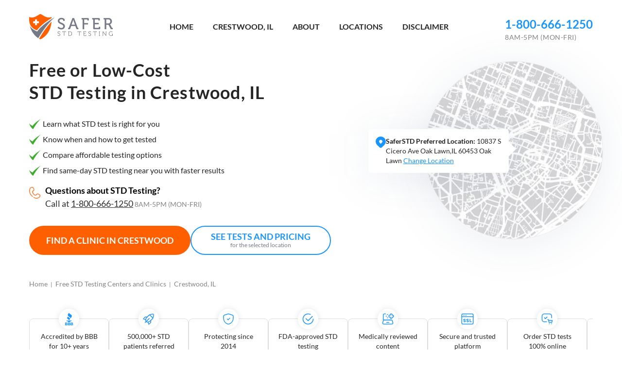

--- FILE ---
content_type: text/html; charset=UTF-8
request_url: https://www.saferstdtesting.com/free-std-testing/crestwood-il
body_size: 129239
content:
<!DOCTYPE html>
<html dir="ltr" lang="en-US" prefix="og: https://ogp.me/ns#" >
<head><meta charset="UTF-8"><script>if(navigator.userAgent.match(/MSIE|Internet Explorer/i)||navigator.userAgent.match(/Trident\/7\..*?rv:11/i)){var href=document.location.href;if(!href.match(/[?&]nowprocket/)){if(href.indexOf("?")==-1){if(href.indexOf("#")==-1){document.location.href=href+"?nowprocket=1"}else{document.location.href=href.replace("#","?nowprocket=1#")}}else{if(href.indexOf("#")==-1){document.location.href=href+"&nowprocket=1"}else{document.location.href=href.replace("#","&nowprocket=1#")}}}}</script><script>(()=>{class RocketLazyLoadScripts{constructor(){this.v="2.0.4",this.userEvents=["keydown","keyup","mousedown","mouseup","mousemove","mouseover","mouseout","touchmove","touchstart","touchend","touchcancel","wheel","click","dblclick","input"],this.attributeEvents=["onblur","onclick","oncontextmenu","ondblclick","onfocus","onmousedown","onmouseenter","onmouseleave","onmousemove","onmouseout","onmouseover","onmouseup","onmousewheel","onscroll","onsubmit"]}async t(){this.i(),this.o(),/iP(ad|hone)/.test(navigator.userAgent)&&this.h(),this.u(),this.l(this),this.m(),this.k(this),this.p(this),this._(),await Promise.all([this.R(),this.L()]),this.lastBreath=Date.now(),this.S(this),this.P(),this.D(),this.O(),this.M(),await this.C(this.delayedScripts.normal),await this.C(this.delayedScripts.defer),await this.C(this.delayedScripts.async),await this.T(),await this.F(),await this.j(),await this.A(),window.dispatchEvent(new Event("rocket-allScriptsLoaded")),this.everythingLoaded=!0,this.lastTouchEnd&&await new Promise(t=>setTimeout(t,500-Date.now()+this.lastTouchEnd)),this.I(),this.H(),this.U(),this.W()}i(){this.CSPIssue=sessionStorage.getItem("rocketCSPIssue"),document.addEventListener("securitypolicyviolation",t=>{this.CSPIssue||"script-src-elem"!==t.violatedDirective||"data"!==t.blockedURI||(this.CSPIssue=!0,sessionStorage.setItem("rocketCSPIssue",!0))},{isRocket:!0})}o(){window.addEventListener("pageshow",t=>{this.persisted=t.persisted,this.realWindowLoadedFired=!0},{isRocket:!0}),window.addEventListener("pagehide",()=>{this.onFirstUserAction=null},{isRocket:!0})}h(){let t;function e(e){t=e}window.addEventListener("touchstart",e,{isRocket:!0}),window.addEventListener("touchend",function i(o){o.changedTouches[0]&&t.changedTouches[0]&&Math.abs(o.changedTouches[0].pageX-t.changedTouches[0].pageX)<10&&Math.abs(o.changedTouches[0].pageY-t.changedTouches[0].pageY)<10&&o.timeStamp-t.timeStamp<200&&(window.removeEventListener("touchstart",e,{isRocket:!0}),window.removeEventListener("touchend",i,{isRocket:!0}),"INPUT"===o.target.tagName&&"text"===o.target.type||(o.target.dispatchEvent(new TouchEvent("touchend",{target:o.target,bubbles:!0})),o.target.dispatchEvent(new MouseEvent("mouseover",{target:o.target,bubbles:!0})),o.target.dispatchEvent(new PointerEvent("click",{target:o.target,bubbles:!0,cancelable:!0,detail:1,clientX:o.changedTouches[0].clientX,clientY:o.changedTouches[0].clientY})),event.preventDefault()))},{isRocket:!0})}q(t){this.userActionTriggered||("mousemove"!==t.type||this.firstMousemoveIgnored?"keyup"===t.type||"mouseover"===t.type||"mouseout"===t.type||(this.userActionTriggered=!0,this.onFirstUserAction&&this.onFirstUserAction()):this.firstMousemoveIgnored=!0),"click"===t.type&&t.preventDefault(),t.stopPropagation(),t.stopImmediatePropagation(),"touchstart"===this.lastEvent&&"touchend"===t.type&&(this.lastTouchEnd=Date.now()),"click"===t.type&&(this.lastTouchEnd=0),this.lastEvent=t.type,t.composedPath&&t.composedPath()[0].getRootNode()instanceof ShadowRoot&&(t.rocketTarget=t.composedPath()[0]),this.savedUserEvents.push(t)}u(){this.savedUserEvents=[],this.userEventHandler=this.q.bind(this),this.userEvents.forEach(t=>window.addEventListener(t,this.userEventHandler,{passive:!1,isRocket:!0})),document.addEventListener("visibilitychange",this.userEventHandler,{isRocket:!0})}U(){this.userEvents.forEach(t=>window.removeEventListener(t,this.userEventHandler,{passive:!1,isRocket:!0})),document.removeEventListener("visibilitychange",this.userEventHandler,{isRocket:!0}),this.savedUserEvents.forEach(t=>{(t.rocketTarget||t.target).dispatchEvent(new window[t.constructor.name](t.type,t))})}m(){const t="return false",e=Array.from(this.attributeEvents,t=>"data-rocket-"+t),i="["+this.attributeEvents.join("],[")+"]",o="[data-rocket-"+this.attributeEvents.join("],[data-rocket-")+"]",s=(e,i,o)=>{o&&o!==t&&(e.setAttribute("data-rocket-"+i,o),e["rocket"+i]=new Function("event",o),e.setAttribute(i,t))};new MutationObserver(t=>{for(const n of t)"attributes"===n.type&&(n.attributeName.startsWith("data-rocket-")||this.everythingLoaded?n.attributeName.startsWith("data-rocket-")&&this.everythingLoaded&&this.N(n.target,n.attributeName.substring(12)):s(n.target,n.attributeName,n.target.getAttribute(n.attributeName))),"childList"===n.type&&n.addedNodes.forEach(t=>{if(t.nodeType===Node.ELEMENT_NODE)if(this.everythingLoaded)for(const i of[t,...t.querySelectorAll(o)])for(const t of i.getAttributeNames())e.includes(t)&&this.N(i,t.substring(12));else for(const e of[t,...t.querySelectorAll(i)])for(const t of e.getAttributeNames())this.attributeEvents.includes(t)&&s(e,t,e.getAttribute(t))})}).observe(document,{subtree:!0,childList:!0,attributeFilter:[...this.attributeEvents,...e]})}I(){this.attributeEvents.forEach(t=>{document.querySelectorAll("[data-rocket-"+t+"]").forEach(e=>{this.N(e,t)})})}N(t,e){const i=t.getAttribute("data-rocket-"+e);i&&(t.setAttribute(e,i),t.removeAttribute("data-rocket-"+e))}k(t){Object.defineProperty(HTMLElement.prototype,"onclick",{get(){return this.rocketonclick||null},set(e){this.rocketonclick=e,this.setAttribute(t.everythingLoaded?"onclick":"data-rocket-onclick","this.rocketonclick(event)")}})}S(t){function e(e,i){let o=e[i];e[i]=null,Object.defineProperty(e,i,{get:()=>o,set(s){t.everythingLoaded?o=s:e["rocket"+i]=o=s}})}e(document,"onreadystatechange"),e(window,"onload"),e(window,"onpageshow");try{Object.defineProperty(document,"readyState",{get:()=>t.rocketReadyState,set(e){t.rocketReadyState=e},configurable:!0}),document.readyState="loading"}catch(t){console.log("WPRocket DJE readyState conflict, bypassing")}}l(t){this.originalAddEventListener=EventTarget.prototype.addEventListener,this.originalRemoveEventListener=EventTarget.prototype.removeEventListener,this.savedEventListeners=[],EventTarget.prototype.addEventListener=function(e,i,o){o&&o.isRocket||!t.B(e,this)&&!t.userEvents.includes(e)||t.B(e,this)&&!t.userActionTriggered||e.startsWith("rocket-")||t.everythingLoaded?t.originalAddEventListener.call(this,e,i,o):(t.savedEventListeners.push({target:this,remove:!1,type:e,func:i,options:o}),"mouseenter"!==e&&"mouseleave"!==e||t.originalAddEventListener.call(this,e,t.savedUserEvents.push,o))},EventTarget.prototype.removeEventListener=function(e,i,o){o&&o.isRocket||!t.B(e,this)&&!t.userEvents.includes(e)||t.B(e,this)&&!t.userActionTriggered||e.startsWith("rocket-")||t.everythingLoaded?t.originalRemoveEventListener.call(this,e,i,o):t.savedEventListeners.push({target:this,remove:!0,type:e,func:i,options:o})}}J(t,e){this.savedEventListeners=this.savedEventListeners.filter(i=>{let o=i.type,s=i.target||window;return e!==o||t!==s||(this.B(o,s)&&(i.type="rocket-"+o),this.$(i),!1)})}H(){EventTarget.prototype.addEventListener=this.originalAddEventListener,EventTarget.prototype.removeEventListener=this.originalRemoveEventListener,this.savedEventListeners.forEach(t=>this.$(t))}$(t){t.remove?this.originalRemoveEventListener.call(t.target,t.type,t.func,t.options):this.originalAddEventListener.call(t.target,t.type,t.func,t.options)}p(t){let e;function i(e){return t.everythingLoaded?e:e.split(" ").map(t=>"load"===t||t.startsWith("load.")?"rocket-jquery-load":t).join(" ")}function o(o){function s(e){const s=o.fn[e];o.fn[e]=o.fn.init.prototype[e]=function(){return this[0]===window&&t.userActionTriggered&&("string"==typeof arguments[0]||arguments[0]instanceof String?arguments[0]=i(arguments[0]):"object"==typeof arguments[0]&&Object.keys(arguments[0]).forEach(t=>{const e=arguments[0][t];delete arguments[0][t],arguments[0][i(t)]=e})),s.apply(this,arguments),this}}if(o&&o.fn&&!t.allJQueries.includes(o)){const e={DOMContentLoaded:[],"rocket-DOMContentLoaded":[]};for(const t in e)document.addEventListener(t,()=>{e[t].forEach(t=>t())},{isRocket:!0});o.fn.ready=o.fn.init.prototype.ready=function(i){function s(){parseInt(o.fn.jquery)>2?setTimeout(()=>i.bind(document)(o)):i.bind(document)(o)}return"function"==typeof i&&(t.realDomReadyFired?!t.userActionTriggered||t.fauxDomReadyFired?s():e["rocket-DOMContentLoaded"].push(s):e.DOMContentLoaded.push(s)),o([])},s("on"),s("one"),s("off"),t.allJQueries.push(o)}e=o}t.allJQueries=[],o(window.jQuery),Object.defineProperty(window,"jQuery",{get:()=>e,set(t){o(t)}})}P(){const t=new Map;document.write=document.writeln=function(e){const i=document.currentScript,o=document.createRange(),s=i.parentElement;let n=t.get(i);void 0===n&&(n=i.nextSibling,t.set(i,n));const c=document.createDocumentFragment();o.setStart(c,0),c.appendChild(o.createContextualFragment(e)),s.insertBefore(c,n)}}async R(){return new Promise(t=>{this.userActionTriggered?t():this.onFirstUserAction=t})}async L(){return new Promise(t=>{document.addEventListener("DOMContentLoaded",()=>{this.realDomReadyFired=!0,t()},{isRocket:!0})})}async j(){return this.realWindowLoadedFired?Promise.resolve():new Promise(t=>{window.addEventListener("load",t,{isRocket:!0})})}M(){this.pendingScripts=[];this.scriptsMutationObserver=new MutationObserver(t=>{for(const e of t)e.addedNodes.forEach(t=>{"SCRIPT"!==t.tagName||t.noModule||t.isWPRocket||this.pendingScripts.push({script:t,promise:new Promise(e=>{const i=()=>{const i=this.pendingScripts.findIndex(e=>e.script===t);i>=0&&this.pendingScripts.splice(i,1),e()};t.addEventListener("load",i,{isRocket:!0}),t.addEventListener("error",i,{isRocket:!0}),setTimeout(i,1e3)})})})}),this.scriptsMutationObserver.observe(document,{childList:!0,subtree:!0})}async F(){await this.X(),this.pendingScripts.length?(await this.pendingScripts[0].promise,await this.F()):this.scriptsMutationObserver.disconnect()}D(){this.delayedScripts={normal:[],async:[],defer:[]},document.querySelectorAll("script[type$=rocketlazyloadscript]").forEach(t=>{t.hasAttribute("data-rocket-src")?t.hasAttribute("async")&&!1!==t.async?this.delayedScripts.async.push(t):t.hasAttribute("defer")&&!1!==t.defer||"module"===t.getAttribute("data-rocket-type")?this.delayedScripts.defer.push(t):this.delayedScripts.normal.push(t):this.delayedScripts.normal.push(t)})}async _(){await this.L();let t=[];document.querySelectorAll("script[type$=rocketlazyloadscript][data-rocket-src]").forEach(e=>{let i=e.getAttribute("data-rocket-src");if(i&&!i.startsWith("data:")){i.startsWith("//")&&(i=location.protocol+i);try{const o=new URL(i).origin;o!==location.origin&&t.push({src:o,crossOrigin:e.crossOrigin||"module"===e.getAttribute("data-rocket-type")})}catch(t){}}}),t=[...new Map(t.map(t=>[JSON.stringify(t),t])).values()],this.Y(t,"preconnect")}async G(t){if(await this.K(),!0!==t.noModule||!("noModule"in HTMLScriptElement.prototype))return new Promise(e=>{let i;function o(){(i||t).setAttribute("data-rocket-status","executed"),e()}try{if(navigator.userAgent.includes("Firefox/")||""===navigator.vendor||this.CSPIssue)i=document.createElement("script"),[...t.attributes].forEach(t=>{let e=t.nodeName;"type"!==e&&("data-rocket-type"===e&&(e="type"),"data-rocket-src"===e&&(e="src"),i.setAttribute(e,t.nodeValue))}),t.text&&(i.text=t.text),t.nonce&&(i.nonce=t.nonce),i.hasAttribute("src")?(i.addEventListener("load",o,{isRocket:!0}),i.addEventListener("error",()=>{i.setAttribute("data-rocket-status","failed-network"),e()},{isRocket:!0}),setTimeout(()=>{i.isConnected||e()},1)):(i.text=t.text,o()),i.isWPRocket=!0,t.parentNode.replaceChild(i,t);else{const i=t.getAttribute("data-rocket-type"),s=t.getAttribute("data-rocket-src");i?(t.type=i,t.removeAttribute("data-rocket-type")):t.removeAttribute("type"),t.addEventListener("load",o,{isRocket:!0}),t.addEventListener("error",i=>{this.CSPIssue&&i.target.src.startsWith("data:")?(console.log("WPRocket: CSP fallback activated"),t.removeAttribute("src"),this.G(t).then(e)):(t.setAttribute("data-rocket-status","failed-network"),e())},{isRocket:!0}),s?(t.fetchPriority="high",t.removeAttribute("data-rocket-src"),t.src=s):t.src="data:text/javascript;base64,"+window.btoa(unescape(encodeURIComponent(t.text)))}}catch(i){t.setAttribute("data-rocket-status","failed-transform"),e()}});t.setAttribute("data-rocket-status","skipped")}async C(t){const e=t.shift();return e?(e.isConnected&&await this.G(e),this.C(t)):Promise.resolve()}O(){this.Y([...this.delayedScripts.normal,...this.delayedScripts.defer,...this.delayedScripts.async],"preload")}Y(t,e){this.trash=this.trash||[];let i=!0;var o=document.createDocumentFragment();t.forEach(t=>{const s=t.getAttribute&&t.getAttribute("data-rocket-src")||t.src;if(s&&!s.startsWith("data:")){const n=document.createElement("link");n.href=s,n.rel=e,"preconnect"!==e&&(n.as="script",n.fetchPriority=i?"high":"low"),t.getAttribute&&"module"===t.getAttribute("data-rocket-type")&&(n.crossOrigin=!0),t.crossOrigin&&(n.crossOrigin=t.crossOrigin),t.integrity&&(n.integrity=t.integrity),t.nonce&&(n.nonce=t.nonce),o.appendChild(n),this.trash.push(n),i=!1}}),document.head.appendChild(o)}W(){this.trash.forEach(t=>t.remove())}async T(){try{document.readyState="interactive"}catch(t){}this.fauxDomReadyFired=!0;try{await this.K(),this.J(document,"readystatechange"),document.dispatchEvent(new Event("rocket-readystatechange")),await this.K(),document.rocketonreadystatechange&&document.rocketonreadystatechange(),await this.K(),this.J(document,"DOMContentLoaded"),document.dispatchEvent(new Event("rocket-DOMContentLoaded")),await this.K(),this.J(window,"DOMContentLoaded"),window.dispatchEvent(new Event("rocket-DOMContentLoaded"))}catch(t){console.error(t)}}async A(){try{document.readyState="complete"}catch(t){}try{await this.K(),this.J(document,"readystatechange"),document.dispatchEvent(new Event("rocket-readystatechange")),await this.K(),document.rocketonreadystatechange&&document.rocketonreadystatechange(),await this.K(),this.J(window,"load"),window.dispatchEvent(new Event("rocket-load")),await this.K(),window.rocketonload&&window.rocketonload(),await this.K(),this.allJQueries.forEach(t=>t(window).trigger("rocket-jquery-load")),await this.K(),this.J(window,"pageshow");const t=new Event("rocket-pageshow");t.persisted=this.persisted,window.dispatchEvent(t),await this.K(),window.rocketonpageshow&&window.rocketonpageshow({persisted:this.persisted})}catch(t){console.error(t)}}async K(){Date.now()-this.lastBreath>45&&(await this.X(),this.lastBreath=Date.now())}async X(){return document.hidden?new Promise(t=>setTimeout(t)):new Promise(t=>requestAnimationFrame(t))}B(t,e){return e===document&&"readystatechange"===t||(e===document&&"DOMContentLoaded"===t||(e===window&&"DOMContentLoaded"===t||(e===window&&"load"===t||e===window&&"pageshow"===t)))}static run(){(new RocketLazyLoadScripts).t()}}RocketLazyLoadScripts.run()})();</script>

<meta name="viewport" content="width=device-width, initial-scale=1.0">
<!-- WP_HEAD() START -->
<title>4 Free STD Testing &amp; HIV Test Clinics in Crestwood, IL</title>
<link crossorigin data-rocket-preconnect href="https://www.googletagmanager.com" rel="preconnect">
<link crossorigin data-rocket-preconnect href="https://cdn-4.convertexperiments.com" rel="preconnect">
<link crossorigin data-rocket-preconnect href="https://maps.googleapis.com" rel="preconnect">
<link crossorigin data-rocket-preconnect href="https://maps.google.com" rel="preconnect">
<link crossorigin data-rocket-preload as="font" href="https://www.saferstdtesting.com/wp-content/themes/no-theme-master/fonts/lato-v17-latin-regular.woff2" rel="preload">
<link crossorigin data-rocket-preload as="font" href="https://www.saferstdtesting.com/wp-content/themes/no-theme-master/fonts/lato-v17-latin-700.woff2" rel="preload">
<style id="wpr-usedcss">.pac-container{background-color:#fff;position:absolute!important;z-index:1000;border-radius:2px;border-top:1px solid #d9d9d9;font-family:Arial,sans-serif;-webkit-box-shadow:0 2px 6px rgba(0,0,0,.3);box-shadow:0 2px 6px rgba(0,0,0,.3);-webkit-box-sizing:border-box;box-sizing:border-box;overflow:hidden}.pac-logo:after{content:"";padding:1px 1px 1px 0;height:18px;-webkit-box-sizing:border-box;box-sizing:border-box;text-align:right;display:block;background-image:url(https://maps.gstatic.com/mapfiles/api-3/images/powered-by-google-on-white3.png);background-position:right;background-repeat:no-repeat;-webkit-background-size:120px 14px;background-size:120px 14px}.hdpi.pac-logo:after{background-image:url(https://maps.gstatic.com/mapfiles/api-3/images/powered-by-google-on-white3_hdpi.png)}.pac-item{cursor:default;padding:0 4px;text-overflow:ellipsis;overflow:hidden;white-space:nowrap;line-height:30px;text-align:left;border-top:1px solid #e6e6e6;font-size:11px;color:#515151}.pac-item:hover{background-color:#fafafa}.pac-item-selected,.pac-item-selected:hover{background-color:#ebf2fe}.pac-matched{font-weight:700}.pac-item-query{font-size:13px;padding-right:3px;color:#000}.pac-icon{width:15px;height:20px;margin-right:7px;margin-top:6px;display:inline-block;vertical-align:top;background-image:url(https://maps.gstatic.com/mapfiles/api-3/images/autocomplete-icons.png);-webkit-background-size:34px 34px;background-size:34px}.hdpi .pac-icon{background-image:url(https://maps.gstatic.com/mapfiles/api-3/images/autocomplete-icons_hdpi.png)}.pac-icon-search{background-position:-1px -1px}.pac-item-selected .pac-icon-search{background-position:-18px -1px}.pac-icon-marker{background-position:-1px -161px}.pac-item-selected .pac-icon-marker{background-position:-18px -161px}.pac-placeholder{color:gray}img:is([sizes=auto i],[sizes^="auto," i]){contain-intrinsic-size:3000px 1500px}:where(.wp-block-button__link){border-radius:9999px;box-shadow:none;padding:calc(.667em + 2px) calc(1.333em + 2px);text-decoration:none}:root :where(.wp-block-button .wp-block-button__link.is-style-outline),:root :where(.wp-block-button.is-style-outline>.wp-block-button__link){border:2px solid;padding:.667em 1.333em}:root :where(.wp-block-button .wp-block-button__link.is-style-outline:not(.has-text-color)),:root :where(.wp-block-button.is-style-outline>.wp-block-button__link:not(.has-text-color)){color:currentColor}:root :where(.wp-block-button .wp-block-button__link.is-style-outline:not(.has-background)),:root :where(.wp-block-button.is-style-outline>.wp-block-button__link:not(.has-background)){background-color:initial;background-image:none}:where(.wp-block-calendar table:not(.has-background) th){background:#ddd}:where(.wp-block-columns){margin-bottom:1.75em}:where(.wp-block-columns.has-background){padding:1.25em 2.375em}:where(.wp-block-post-comments input[type=submit]){border:none}:where(.wp-block-cover-image:not(.has-text-color)),:where(.wp-block-cover:not(.has-text-color)){color:#fff}:where(.wp-block-cover-image.is-light:not(.has-text-color)),:where(.wp-block-cover.is-light:not(.has-text-color)){color:#000}:root :where(.wp-block-cover h1:not(.has-text-color)),:root :where(.wp-block-cover h2:not(.has-text-color)),:root :where(.wp-block-cover h3:not(.has-text-color)),:root :where(.wp-block-cover h4:not(.has-text-color)),:root :where(.wp-block-cover h5:not(.has-text-color)),:root :where(.wp-block-cover h6:not(.has-text-color)),:root :where(.wp-block-cover p:not(.has-text-color)){color:inherit}:where(.wp-block-file){margin-bottom:1.5em}:where(.wp-block-file__button){border-radius:2em;display:inline-block;padding:.5em 1em}:where(.wp-block-file__button):is(a):active,:where(.wp-block-file__button):is(a):focus,:where(.wp-block-file__button):is(a):hover,:where(.wp-block-file__button):is(a):visited{box-shadow:none;color:#fff;opacity:.85;text-decoration:none}:where(.wp-block-group.wp-block-group-is-layout-constrained){position:relative}:root :where(.wp-block-image.is-style-rounded img,.wp-block-image .is-style-rounded img){border-radius:9999px}:where(.wp-block-latest-comments:not([style*=line-height] .wp-block-latest-comments__comment)){line-height:1.1}:where(.wp-block-latest-comments:not([style*=line-height] .wp-block-latest-comments__comment-excerpt p)){line-height:1.8}:root :where(.wp-block-latest-posts.is-grid){padding:0}:root :where(.wp-block-latest-posts.wp-block-latest-posts__list){padding-left:0}ol,ul{box-sizing:border-box}:root :where(.wp-block-list.has-background){padding:1.25em 2.375em}:where(.wp-block-navigation.has-background .wp-block-navigation-item a:not(.wp-element-button)),:where(.wp-block-navigation.has-background .wp-block-navigation-submenu a:not(.wp-element-button)){padding:.5em 1em}:where(.wp-block-navigation .wp-block-navigation__submenu-container .wp-block-navigation-item a:not(.wp-element-button)),:where(.wp-block-navigation .wp-block-navigation__submenu-container .wp-block-navigation-submenu a:not(.wp-element-button)),:where(.wp-block-navigation .wp-block-navigation__submenu-container .wp-block-navigation-submenu button.wp-block-navigation-item__content),:where(.wp-block-navigation .wp-block-navigation__submenu-container .wp-block-pages-list__item button.wp-block-navigation-item__content){padding:.5em 1em}:root :where(p.has-background){padding:1.25em 2.375em}:where(p.has-text-color:not(.has-link-color)) a{color:inherit}:where(.wp-block-post-comments-form) input:not([type=submit]),:where(.wp-block-post-comments-form) textarea{border:1px solid #949494;font-family:inherit;font-size:1em}:where(.wp-block-post-comments-form) input:where(:not([type=submit]):not([type=checkbox])),:where(.wp-block-post-comments-form) textarea{padding:calc(.667em + 2px)}:where(.wp-block-post-excerpt){box-sizing:border-box;margin-bottom:var(--wp--style--block-gap);margin-top:var(--wp--style--block-gap)}:where(.wp-block-preformatted.has-background){padding:1.25em 2.375em}:where(.wp-block-search__button){border:1px solid #ccc;padding:6px 10px}:where(.wp-block-search__input){font-family:inherit;font-size:inherit;font-style:inherit;font-weight:inherit;letter-spacing:inherit;line-height:inherit;text-transform:inherit}:where(.wp-block-search__button-inside .wp-block-search__inside-wrapper){border:1px solid #949494;box-sizing:border-box;padding:4px}:where(.wp-block-search__button-inside .wp-block-search__inside-wrapper) .wp-block-search__input{border:none;border-radius:0;padding:0 4px}:where(.wp-block-search__button-inside .wp-block-search__inside-wrapper) .wp-block-search__input:focus{outline:0}:where(.wp-block-search__button-inside .wp-block-search__inside-wrapper) :where(.wp-block-search__button){padding:4px 8px}:root :where(.wp-block-separator.is-style-dots){height:auto;line-height:1;text-align:center}:root :where(.wp-block-separator.is-style-dots):before{color:currentColor;content:"···";font-family:serif;font-size:1.5em;letter-spacing:2em;padding-left:2em}:root :where(.wp-block-site-logo.is-style-rounded){border-radius:9999px}:where(.wp-block-social-links:not(.is-style-logos-only)) .wp-social-link{background-color:#f0f0f0;color:#444}:where(.wp-block-social-links:not(.is-style-logos-only)) .wp-social-link-amazon{background-color:#f90;color:#fff}:where(.wp-block-social-links:not(.is-style-logos-only)) .wp-social-link-bandcamp{background-color:#1ea0c3;color:#fff}:where(.wp-block-social-links:not(.is-style-logos-only)) .wp-social-link-behance{background-color:#0757fe;color:#fff}:where(.wp-block-social-links:not(.is-style-logos-only)) .wp-social-link-bluesky{background-color:#0a7aff;color:#fff}:where(.wp-block-social-links:not(.is-style-logos-only)) .wp-social-link-codepen{background-color:#1e1f26;color:#fff}:where(.wp-block-social-links:not(.is-style-logos-only)) .wp-social-link-deviantart{background-color:#02e49b;color:#fff}:where(.wp-block-social-links:not(.is-style-logos-only)) .wp-social-link-discord{background-color:#5865f2;color:#fff}:where(.wp-block-social-links:not(.is-style-logos-only)) .wp-social-link-dribbble{background-color:#e94c89;color:#fff}:where(.wp-block-social-links:not(.is-style-logos-only)) .wp-social-link-dropbox{background-color:#4280ff;color:#fff}:where(.wp-block-social-links:not(.is-style-logos-only)) .wp-social-link-etsy{background-color:#f45800;color:#fff}:where(.wp-block-social-links:not(.is-style-logos-only)) .wp-social-link-facebook{background-color:#0866ff;color:#fff}:where(.wp-block-social-links:not(.is-style-logos-only)) .wp-social-link-fivehundredpx{background-color:#000;color:#fff}:where(.wp-block-social-links:not(.is-style-logos-only)) .wp-social-link-flickr{background-color:#0461dd;color:#fff}:where(.wp-block-social-links:not(.is-style-logos-only)) .wp-social-link-foursquare{background-color:#e65678;color:#fff}:where(.wp-block-social-links:not(.is-style-logos-only)) .wp-social-link-github{background-color:#24292d;color:#fff}:where(.wp-block-social-links:not(.is-style-logos-only)) .wp-social-link-goodreads{background-color:#eceadd;color:#382110}:where(.wp-block-social-links:not(.is-style-logos-only)) .wp-social-link-google{background-color:#ea4434;color:#fff}:where(.wp-block-social-links:not(.is-style-logos-only)) .wp-social-link-gravatar{background-color:#1d4fc4;color:#fff}:where(.wp-block-social-links:not(.is-style-logos-only)) .wp-social-link-instagram{background-color:#f00075;color:#fff}:where(.wp-block-social-links:not(.is-style-logos-only)) .wp-social-link-lastfm{background-color:#e21b24;color:#fff}:where(.wp-block-social-links:not(.is-style-logos-only)) .wp-social-link-linkedin{background-color:#0d66c2;color:#fff}:where(.wp-block-social-links:not(.is-style-logos-only)) .wp-social-link-mastodon{background-color:#3288d4;color:#fff}:where(.wp-block-social-links:not(.is-style-logos-only)) .wp-social-link-medium{background-color:#000;color:#fff}:where(.wp-block-social-links:not(.is-style-logos-only)) .wp-social-link-meetup{background-color:#f6405f;color:#fff}:where(.wp-block-social-links:not(.is-style-logos-only)) .wp-social-link-patreon{background-color:#000;color:#fff}:where(.wp-block-social-links:not(.is-style-logos-only)) .wp-social-link-pinterest{background-color:#e60122;color:#fff}:where(.wp-block-social-links:not(.is-style-logos-only)) .wp-social-link-pocket{background-color:#ef4155;color:#fff}:where(.wp-block-social-links:not(.is-style-logos-only)) .wp-social-link-reddit{background-color:#ff4500;color:#fff}:where(.wp-block-social-links:not(.is-style-logos-only)) .wp-social-link-skype{background-color:#0478d7;color:#fff}:where(.wp-block-social-links:not(.is-style-logos-only)) .wp-social-link-snapchat{background-color:#fefc00;color:#fff;stroke:#000}:where(.wp-block-social-links:not(.is-style-logos-only)) .wp-social-link-soundcloud{background-color:#ff5600;color:#fff}:where(.wp-block-social-links:not(.is-style-logos-only)) .wp-social-link-spotify{background-color:#1bd760;color:#fff}:where(.wp-block-social-links:not(.is-style-logos-only)) .wp-social-link-telegram{background-color:#2aabee;color:#fff}:where(.wp-block-social-links:not(.is-style-logos-only)) .wp-social-link-threads{background-color:#000;color:#fff}:where(.wp-block-social-links:not(.is-style-logos-only)) .wp-social-link-tiktok{background-color:#000;color:#fff}:where(.wp-block-social-links:not(.is-style-logos-only)) .wp-social-link-tumblr{background-color:#011835;color:#fff}:where(.wp-block-social-links:not(.is-style-logos-only)) .wp-social-link-twitch{background-color:#6440a4;color:#fff}:where(.wp-block-social-links:not(.is-style-logos-only)) .wp-social-link-twitter{background-color:#1da1f2;color:#fff}:where(.wp-block-social-links:not(.is-style-logos-only)) .wp-social-link-vimeo{background-color:#1eb7ea;color:#fff}:where(.wp-block-social-links:not(.is-style-logos-only)) .wp-social-link-vk{background-color:#4680c2;color:#fff}:where(.wp-block-social-links:not(.is-style-logos-only)) .wp-social-link-wordpress{background-color:#3499cd;color:#fff}:where(.wp-block-social-links:not(.is-style-logos-only)) .wp-social-link-whatsapp{background-color:#25d366;color:#fff}:where(.wp-block-social-links:not(.is-style-logos-only)) .wp-social-link-x{background-color:#000;color:#fff}:where(.wp-block-social-links:not(.is-style-logos-only)) .wp-social-link-yelp{background-color:#d32422;color:#fff}:where(.wp-block-social-links:not(.is-style-logos-only)) .wp-social-link-youtube{background-color:red;color:#fff}:where(.wp-block-social-links.is-style-logos-only) .wp-social-link{background:0 0}:where(.wp-block-social-links.is-style-logos-only) .wp-social-link svg{height:1.25em;width:1.25em}:where(.wp-block-social-links.is-style-logos-only) .wp-social-link-amazon{color:#f90}:where(.wp-block-social-links.is-style-logos-only) .wp-social-link-bandcamp{color:#1ea0c3}:where(.wp-block-social-links.is-style-logos-only) .wp-social-link-behance{color:#0757fe}:where(.wp-block-social-links.is-style-logos-only) .wp-social-link-bluesky{color:#0a7aff}:where(.wp-block-social-links.is-style-logos-only) .wp-social-link-codepen{color:#1e1f26}:where(.wp-block-social-links.is-style-logos-only) .wp-social-link-deviantart{color:#02e49b}:where(.wp-block-social-links.is-style-logos-only) .wp-social-link-discord{color:#5865f2}:where(.wp-block-social-links.is-style-logos-only) .wp-social-link-dribbble{color:#e94c89}:where(.wp-block-social-links.is-style-logos-only) .wp-social-link-dropbox{color:#4280ff}:where(.wp-block-social-links.is-style-logos-only) .wp-social-link-etsy{color:#f45800}:where(.wp-block-social-links.is-style-logos-only) .wp-social-link-facebook{color:#0866ff}:where(.wp-block-social-links.is-style-logos-only) .wp-social-link-fivehundredpx{color:#000}:where(.wp-block-social-links.is-style-logos-only) .wp-social-link-flickr{color:#0461dd}:where(.wp-block-social-links.is-style-logos-only) .wp-social-link-foursquare{color:#e65678}:where(.wp-block-social-links.is-style-logos-only) .wp-social-link-github{color:#24292d}:where(.wp-block-social-links.is-style-logos-only) .wp-social-link-goodreads{color:#382110}:where(.wp-block-social-links.is-style-logos-only) .wp-social-link-google{color:#ea4434}:where(.wp-block-social-links.is-style-logos-only) .wp-social-link-gravatar{color:#1d4fc4}:where(.wp-block-social-links.is-style-logos-only) .wp-social-link-instagram{color:#f00075}:where(.wp-block-social-links.is-style-logos-only) .wp-social-link-lastfm{color:#e21b24}:where(.wp-block-social-links.is-style-logos-only) .wp-social-link-linkedin{color:#0d66c2}:where(.wp-block-social-links.is-style-logos-only) .wp-social-link-mastodon{color:#3288d4}:where(.wp-block-social-links.is-style-logos-only) .wp-social-link-medium{color:#000}:where(.wp-block-social-links.is-style-logos-only) .wp-social-link-meetup{color:#f6405f}:where(.wp-block-social-links.is-style-logos-only) .wp-social-link-patreon{color:#000}:where(.wp-block-social-links.is-style-logos-only) .wp-social-link-pinterest{color:#e60122}:where(.wp-block-social-links.is-style-logos-only) .wp-social-link-pocket{color:#ef4155}:where(.wp-block-social-links.is-style-logos-only) .wp-social-link-reddit{color:#ff4500}:where(.wp-block-social-links.is-style-logos-only) .wp-social-link-skype{color:#0478d7}:where(.wp-block-social-links.is-style-logos-only) .wp-social-link-snapchat{color:#fff;stroke:#000}:where(.wp-block-social-links.is-style-logos-only) .wp-social-link-soundcloud{color:#ff5600}:where(.wp-block-social-links.is-style-logos-only) .wp-social-link-spotify{color:#1bd760}:where(.wp-block-social-links.is-style-logos-only) .wp-social-link-telegram{color:#2aabee}:where(.wp-block-social-links.is-style-logos-only) .wp-social-link-threads{color:#000}:where(.wp-block-social-links.is-style-logos-only) .wp-social-link-tiktok{color:#000}:where(.wp-block-social-links.is-style-logos-only) .wp-social-link-tumblr{color:#011835}:where(.wp-block-social-links.is-style-logos-only) .wp-social-link-twitch{color:#6440a4}:where(.wp-block-social-links.is-style-logos-only) .wp-social-link-twitter{color:#1da1f2}:where(.wp-block-social-links.is-style-logos-only) .wp-social-link-vimeo{color:#1eb7ea}:where(.wp-block-social-links.is-style-logos-only) .wp-social-link-vk{color:#4680c2}:where(.wp-block-social-links.is-style-logos-only) .wp-social-link-whatsapp{color:#25d366}:where(.wp-block-social-links.is-style-logos-only) .wp-social-link-wordpress{color:#3499cd}:where(.wp-block-social-links.is-style-logos-only) .wp-social-link-x{color:#000}:where(.wp-block-social-links.is-style-logos-only) .wp-social-link-yelp{color:#d32422}:where(.wp-block-social-links.is-style-logos-only) .wp-social-link-youtube{color:red}:root :where(.wp-block-social-links .wp-social-link a){padding:.25em}:root :where(.wp-block-social-links.is-style-logos-only .wp-social-link a){padding:0}:root :where(.wp-block-social-links.is-style-pill-shape .wp-social-link a){padding-left:.6666666667em;padding-right:.6666666667em}:root :where(.wp-block-tag-cloud.is-style-outline){display:flex;flex-wrap:wrap;gap:1ch}:root :where(.wp-block-tag-cloud.is-style-outline a){border:1px solid;font-size:unset!important;margin-right:0;padding:1ch 2ch;text-decoration:none!important}:root :where(.wp-block-table-of-contents){box-sizing:border-box}:where(.wp-block-term-description){box-sizing:border-box;margin-bottom:var(--wp--style--block-gap);margin-top:var(--wp--style--block-gap)}:where(pre.wp-block-verse){font-family:inherit}:root{--wp--preset--font-size--normal:16px;--wp--preset--font-size--huge:42px}html :where(.has-border-color){border-style:solid}html :where([style*=border-top-color]){border-top-style:solid}html :where([style*=border-right-color]){border-right-style:solid}html :where([style*=border-bottom-color]){border-bottom-style:solid}html :where([style*=border-left-color]){border-left-style:solid}html :where([style*=border-width]){border-style:solid}html :where([style*=border-top-width]){border-top-style:solid}html :where([style*=border-right-width]){border-right-style:solid}html :where([style*=border-bottom-width]){border-bottom-style:solid}html :where([style*=border-left-width]){border-left-style:solid}html :where(img[class*=wp-image-]){height:auto;max-width:100%}:where(figure){margin:0 0 1em}html :where(.is-position-sticky){--wp-admin--admin-bar--position-offset:var(--wp-admin--admin-bar--height,0px)}@media screen and (max-width:600px){html :where(.is-position-sticky){--wp-admin--admin-bar--position-offset:0px}}:root{--wp--preset--aspect-ratio--square:1;--wp--preset--aspect-ratio--4-3:4/3;--wp--preset--aspect-ratio--3-4:3/4;--wp--preset--aspect-ratio--3-2:3/2;--wp--preset--aspect-ratio--2-3:2/3;--wp--preset--aspect-ratio--16-9:16/9;--wp--preset--aspect-ratio--9-16:9/16;--wp--preset--color--black:#000000;--wp--preset--color--cyan-bluish-gray:#abb8c3;--wp--preset--color--white:#ffffff;--wp--preset--color--pale-pink:#f78da7;--wp--preset--color--vivid-red:#cf2e2e;--wp--preset--color--luminous-vivid-orange:#ff6900;--wp--preset--color--luminous-vivid-amber:#fcb900;--wp--preset--color--light-green-cyan:#7bdcb5;--wp--preset--color--vivid-green-cyan:#00d084;--wp--preset--color--pale-cyan-blue:#8ed1fc;--wp--preset--color--vivid-cyan-blue:#0693e3;--wp--preset--color--vivid-purple:#9b51e0;--wp--preset--gradient--vivid-cyan-blue-to-vivid-purple:linear-gradient(135deg,rgba(6, 147, 227, 1) 0%,rgb(155, 81, 224) 100%);--wp--preset--gradient--light-green-cyan-to-vivid-green-cyan:linear-gradient(135deg,rgb(122, 220, 180) 0%,rgb(0, 208, 130) 100%);--wp--preset--gradient--luminous-vivid-amber-to-luminous-vivid-orange:linear-gradient(135deg,rgba(252, 185, 0, 1) 0%,rgba(255, 105, 0, 1) 100%);--wp--preset--gradient--luminous-vivid-orange-to-vivid-red:linear-gradient(135deg,rgba(255, 105, 0, 1) 0%,rgb(207, 46, 46) 100%);--wp--preset--gradient--very-light-gray-to-cyan-bluish-gray:linear-gradient(135deg,rgb(238, 238, 238) 0%,rgb(169, 184, 195) 100%);--wp--preset--gradient--cool-to-warm-spectrum:linear-gradient(135deg,rgb(74, 234, 220) 0%,rgb(151, 120, 209) 20%,rgb(207, 42, 186) 40%,rgb(238, 44, 130) 60%,rgb(251, 105, 98) 80%,rgb(254, 248, 76) 100%);--wp--preset--gradient--blush-light-purple:linear-gradient(135deg,rgb(255, 206, 236) 0%,rgb(152, 150, 240) 100%);--wp--preset--gradient--blush-bordeaux:linear-gradient(135deg,rgb(254, 205, 165) 0%,rgb(254, 45, 45) 50%,rgb(107, 0, 62) 100%);--wp--preset--gradient--luminous-dusk:linear-gradient(135deg,rgb(255, 203, 112) 0%,rgb(199, 81, 192) 50%,rgb(65, 88, 208) 100%);--wp--preset--gradient--pale-ocean:linear-gradient(135deg,rgb(255, 245, 203) 0%,rgb(182, 227, 212) 50%,rgb(51, 167, 181) 100%);--wp--preset--gradient--electric-grass:linear-gradient(135deg,rgb(202, 248, 128) 0%,rgb(113, 206, 126) 100%);--wp--preset--gradient--midnight:linear-gradient(135deg,rgb(2, 3, 129) 0%,rgb(40, 116, 252) 100%);--wp--preset--font-size--small:13px;--wp--preset--font-size--medium:20px;--wp--preset--font-size--large:36px;--wp--preset--font-size--x-large:42px;--wp--preset--spacing--20:0.44rem;--wp--preset--spacing--30:0.67rem;--wp--preset--spacing--40:1rem;--wp--preset--spacing--50:1.5rem;--wp--preset--spacing--60:2.25rem;--wp--preset--spacing--70:3.38rem;--wp--preset--spacing--80:5.06rem;--wp--preset--shadow--natural:6px 6px 9px rgba(0, 0, 0, .2);--wp--preset--shadow--deep:12px 12px 50px rgba(0, 0, 0, .4);--wp--preset--shadow--sharp:6px 6px 0px rgba(0, 0, 0, .2);--wp--preset--shadow--outlined:6px 6px 0px -3px rgba(255, 255, 255, 1),6px 6px rgba(0, 0, 0, 1);--wp--preset--shadow--crisp:6px 6px 0px rgba(0, 0, 0, 1)}:where(.is-layout-flex){gap:.5em}:where(.is-layout-grid){gap:.5em}:where(.wp-block-post-template.is-layout-flex){gap:1.25em}:where(.wp-block-post-template.is-layout-grid){gap:1.25em}:where(.wp-block-columns.is-layout-flex){gap:2em}:where(.wp-block-columns.is-layout-grid){gap:2em}:root :where(.wp-block-pullquote){font-size:1.5em;line-height:1.6}button,hr,input{overflow:visible}canvas,progress,video{display:inline-block}progress,sup{vertical-align:baseline}[type=checkbox],[type=radio],legend{box-sizing:border-box;padding:0}html{line-height:1.15;-ms-text-size-adjust:100%;-webkit-text-size-adjust:100%}body,h1,h2,h3,h4{margin:0}article,details,footer,header,main,menu,nav,section{display:block}hr{box-sizing:content-box;height:0}a{background-color:transparent;-webkit-text-decoration-skip:objects}b,strong{font-weight:bolder}sup{font-size:75%;line-height:0;position:relative}img{border-style:none}button,input,optgroup,select,textarea{font-size:100%;line-height:1.15;margin:0}[type=reset],[type=submit],button,html [type=button]{-webkit-appearance:button}[type=button]::-moz-focus-inner,[type=reset]::-moz-focus-inner,[type=submit]::-moz-focus-inner,button::-moz-focus-inner{border-style:none;padding:0}[type=button]:-moz-focusring,[type=reset]:-moz-focusring,[type=submit]:-moz-focusring,button:-moz-focusring{outline:ButtonText dotted 1px}fieldset{padding:.35em .75em .625em}legend{color:inherit;display:table;max-width:100%;white-space:normal}[type=number]::-webkit-inner-spin-button,[type=number]::-webkit-outer-spin-button{height:auto}[type=search]{-webkit-appearance:textfield;outline-offset:-2px}[type=search]::-webkit-search-cancel-button,[type=search]::-webkit-search-decoration{-webkit-appearance:none}::-webkit-file-upload-button{-webkit-appearance:button;font:inherit}summary{display:list-item}html{box-sizing:border-box}body{font-size:16px;color:#404040}*,::after,::before{box-sizing:inherit}.ct-section-inner-wrap{margin-left:auto;margin-right:auto;height:100%;min-height:inherit}div.ct-fancy-icon{display:inline-flex;border-radius:50%}.ct-fancy-icon>svg{fill:currentColor}.oxy-nav-menu-list{display:flex;padding:0;margin:0}.oxy-nav-menu .oxy-nav-menu-list li.menu-item{list-style-type:none;display:flex;flex-direction:column}.oxy-nav-menu .oxy-nav-menu-list li.menu-item a{text-decoration:none;border-style:solid;border-width:0;transition-timing-function:ease-in-out;transition-property:background-color,color,border-color;border-color:transparent}.oxy-nav-menu .oxy-nav-menu-list li.menu-item:focus-within>a,.oxy-nav-menu .oxy-nav-menu-list li.menu-item:hover>a{border-color:currentColor}.oxy-nav-menu .menu-item,.oxy-nav-menu .sub-menu{position:relative}.oxy-nav-menu .menu-item .sub-menu{padding:0;flex-direction:column;white-space:nowrap;transition-timing-function:ease-in-out;transition-property:visibility,opacity;visibility:hidden;opacity:0;display:flex;position:absolute;top:100%}.oxy-nav-menu .sub-menu .sub-menu,.oxy-nav-menu.oxy-nav-menu-vertical .sub-menu{left:100%;top:0}.oxy-nav-menu .menu-item:focus-within>.sub-menu,.oxy-nav-menu .menu-item:hover>.sub-menu{visibility:visible;opacity:1}.oxy-nav-menu .sub-menu li.menu-item{flex-direction:column}@keyframes oxy_sticky_header_fadein{0%{opacity:0}100%{opacity:1}}.oxy-sticky-header-fade-in{animation-name:oxy_sticky_header_fadein;animation-duration:.5s;animation-iteration-count:1}.oxy-header-wrapper{position:relative}.oxy-header-row{width:100%;display:block}.oxy-header-container{height:100%;margin-left:auto;margin-right:auto;display:flex;flex-wrap:nowrap;justify-content:flex-start;align-items:stretch}.oxy-header-center,.oxy-header-left,.oxy-header-right{display:flex;align-items:center}.oxy-header .oxygen-only-show-in-overlay{display:none}.oxy-header-left{justify-content:flex-start}.oxy-header-center{flex-grow:1;justify-content:center}.oxy-header-right{justify-content:flex-end}.oxy-menu-toggle{cursor:pointer;display:none}.oxy-nav-menu.oxy-nav-menu-open{width:100%;position:fixed;top:0;right:0;left:0;bottom:0;display:flex;align-items:center;justify-content:center;flex-direction:column;overflow:auto;z-index:2147483642!important;background-color:#fff}.oxy-nav-menu.oxy-nav-menu-open>div:last-child{max-height:100%;overflow:auto;padding-top:2em;padding-bottom:2em;width:100%}.oxy-nav-menu-prevent-overflow{overflow:hidden;height:100%}.oxy-nav-menu.oxy-nav-menu-open .oxy-menu-toggle{display:initial}.oxy-nav-menu.oxy-nav-menu-open .oxy-nav-menu-list{flex-direction:column!important;width:100%}.oxy-nav-menu.oxy-nav-menu-open .oxy-nav-menu-list .menu-item a{text-align:center;border:0!important;background-color:transparent!important;justify-content:center}.oxy-nav-menu.oxy-nav-menu-open .oxy-nav-menu-hamburger-wrap{position:absolute;top:20px;right:20px;z-index:1}.oxy-nav-menu:not(.oxy-nav-menu-open) .sub-menu{background-color:#fff;z-index:2147483641}.oxy-nav-menu.oxy-nav-menu-open .menu-item .sub-menu,.oxy-nav-menu.oxy-nav-menu-open .menu-item-has-children>a::after{display:none}.oxy-nav-menu.oxy-nav-menu-open a:not([href]){display:none}.oxy-nav-menu-hamburger-wrap{display:flex;align-items:center;justify-content:center}.oxy-nav-menu-hamburger{display:flex;justify-content:space-between;flex-direction:column}.oxy-nav-menu-hamburger-line{border-radius:2px}.oxy-nav-menu-open .oxy-nav-menu-hamburger{transform:rotate(45deg)}.oxy-nav-menu-open .oxy-nav-menu-hamburger .oxy-nav-menu-hamburger-line{display:none}.oxy-nav-menu-open .oxy-nav-menu-hamburger .oxy-nav-menu-hamburger-line:first-child{display:initial;position:relative}.oxy-nav-menu-open .oxy-nav-menu-hamburger .oxy-nav-menu-hamburger-line:last-child{display:initial;position:relative;transform:rotate(90deg)}.oxy-nav-menu .menu-item a{display:flex;align-items:center}.oxy-nav-menu.oxy-nav-menu-vertical .menu-item a{flex-direction:row}.oxy-nav-menu-dropdowns.oxy-nav-menu-dropdown-arrow .menu-item-has-children>a::after{width:.35em;height:.35em;margin-left:.5em;border-right:.1em solid;border-top:.1em solid;transform:rotate(135deg);content:""}.oxy-nav-menu-dropdowns.oxy-nav-menu-dropdown-arrow .sub-menu .menu-item-has-children>a::after,.oxy-nav-menu-dropdowns.oxy-nav-menu-dropdown-arrow.oxy-nav-menu-vertical .menu-item-has-children>a::after{transform:rotate(45deg)}.oxy-toggle{display:flex;flex-direction:row;cursor:pointer}.oxy-toggle-content{align-self:stretch;flex-grow:1;display:flex;flex-direction:column;justify-content:center}.oxy-expand-collapse-icon{align-self:center;flex-shrink:0;flex-grow:0;margin-right:.4em;text-align:initial;width:1em;height:1em;position:relative;display:inline-block}.oxy-expand-collapse-icon::after,.oxy-expand-collapse-icon::before{content:"";background-color:#000;position:absolute;width:1em;height:.16em;top:calc((1em / 2) - .08em);transition:.3s ease-in-out all;border-radius:.03em}.oxy-expand-collapse-icon::after{transform:rotate(-90deg) scale(0)}.oxy-eci-collapsed.oxy-expand-collapse-icon::after{transform:rotate(-180deg)}.oxy-eci-collapsed.oxy-expand-collapse-icon::before{transform:rotate(-90deg)}body.oxy-modal-active{height:100vh;overflow-y:hidden;position:fixed;right:0;left:0}.oxy-modal-backdrop{display:flex;align-items:center;justify-content:center}body:not(.oxygen-builder-body) .oxy-modal-backdrop{display:none}.oxy-modal-backdrop.live{position:fixed;top:0;left:0;width:100%;height:100%;z-index:1400}.oxy-modal-backdrop.hidden{display:none}.oxy-modal-backdrop.left{flex-direction:column;align-items:flex-start}.oxy-modal-backdrop.right{flex-direction:column;align-items:flex-end}.oxy-modal-backdrop.top{flex-direction:row;align-items:flex-start}.oxy-modal-backdrop.bottom{flex-direction:row;align-items:flex-end}.oxy-modal-backdrop .ct-modal{background-color:#fff;max-height:100vh;overflow-y:auto}.oxy-rich-text p:first-child{margin-block-start:0}.oxy-rich-text p:last-child{margin-block-end:0}.clinic-reviews-container{max-width:1170px;margin:0 auto;padding-top:40px;padding-bottom:30px}.review-left-col{float:left;width:calc(66.66% - 4%);margin-right:4%}.review-right-col{float:left;width:33.33%}.clinic-reviews-container .clinic-website-image{margin-bottom:5px}.clinic-reviews-container h3:before,.clinic-reviews-container h4:before{display:none}.clinic-reviews-container h3{color:#767a87!important}.clinic-reviews-container .sub-field-title{border-style:solid;border-width:1px;border-color:#c6e2e5;border-radius:25px;background-color:rgba(233,249,251,0);width:100%;font-weight:400;font-size:18px!important;padding-left:10px!important;padding-top:0!important;margin-bottom:15px!important;margin-top:15px!important}.clinic-reviews-container .sub-field-title i{margin-bottom:5px;margin-left:10px!important;font-size:20px}.clinic-reviews-container .sub-field-title h4{font-weight:400;line-height:40px;padding-top:0!important;text-align:left!important;font-size:1em!important;margin:0}.clinic-reviews-container .overview p{margin-top:15px}.clinic-reviews-container .clinic-image img{display:block;border-radius:25px}.clinic-reviews-container .overview,.clinic-reviews-container .qualifications,.clinic-reviews-container .summary,.clinic-reviews-container .treatment-options{padding-left:10px;padding-right:10px}.clinic-reviews-container .address{padding-left:50px;padding-right:10px;font-size:16px!important}.clinic-reviews-container a.link-url{color:#28c3d4!important}.clinic-reviews-container .notes-exceptions-hours{padding-left:0;padding-right:10px;font-size:14px!important}.clinic-reviews-container .hours-list-field{padding-left:50px;padding-right:10px}.clinic-reviews-container .hours-list-field ul{padding:0;margin-top:0}.clinic-reviews-container .hours-list-field li{list-style-type:none}.clinic-reviews-container h4.content-box-heading{font-weight:700!important;text-align:left!important;font-size:24px;line-height:25px;margin-bottom:30px}@media screen and (max-width:767px){.review-left-col,.review-right-col{width:100%;margin-right:0}.clinic-reviews-container h3{font-size:38px!important}.clinic-reviews-container .clinic-image,.clinic-reviews-container .overview p{padding-left:0!important;padding-right:0!important}}@media (max-width:480px){.clinic-reviews-container .sub-field-title h4{font-size:15px!important}.clinic-reviews-container h3{font-size:24px!important}.clinic-reviews-container h4.content-box-heading{font-size:18px!important;line-height:18px!important}}.clinic-reviews-faq-container h3.clinic-name-faq{font-size:22px;line-height:32px;color:#2525252;text-align:left;font-weight:700;text-transform:capitalize}.clinic-reviews-faq-container{text-align:left;padding-bottom:22px;border-bottom:1px solid #ddd;margin-bottom:30px}.review-horizontal{display:flex;flex-direction:row;justify-content:flex-start;align-items:center;column-gap:11px}.review-horizontal img{width:auto;height:24px}.clinic-reviews-faq-container .faq-address{font-weight:400;font-size:18px;line-height:28px;color:#767a87!important;margin-top:0}.clinic-reviews-faq-container .faq-address a:before{content:'|';color:#252525;margin-left:10px;margin-right:10px}.clinic-reviews-faq-container p{margin-top:10px;margin-bottom:0;font-family:Lato;font-style:normal;font-weight:400;font-size:18px;line-height:28px;color:#252525}.clinic-reviews-faq-container .faq-address{display:flex;flex-direction:row;justify-content:flex-start;align-items:center;margin-top:10px}.clinic-reviews-faq-container.collapsed a{margin-left:12px;font-style:normal;font-weight:400;font-size:18px;line-height:28px;color:#1a95ff}.js .clinic-reviews-faq-container.collapsed .review-inner{display:none}.clinic-reviews-faq-container .review-inner a.read-less{margin-top:15px;font-weight:400;font-size:18px;line-height:28px;color:#1a95ff}.clinic-reviews-faq-container .review-inner .overview{margin-bottom:10px}.clinic-reviews-faq-container .read-less:hover,.clinic-reviews-faq-container .read-more:hover{cursor:pointer}@media screen and (max-width:768px){.clinic-reviews-faq-container .faq-address{display:inline}.clinic-reviews-faq-container .faq-address{font-size:16px;line-height:22px}.clinic-reviews-faq-container.collapsed a{font-size:16px;line-height:22px;margin-left:6px}.clinic-reviews-faq-container .faq-address a:before{margin-left:5px;margin-right:5px}.clinic-reviews-faq-container h3.clinic-name-faq{font-size:18px;line-height:26px}.review-horizontal{margin-bottom:10px}.clinic-reviews-faq-container{padding-bottom:15px;margin-bottom:20px}}#privateClinicsList{font-size:0;position:relative;z-index:3;display:flex}#privateClinicsList .store-infowindow{width:350px!important;min-height:300px;background:#fff;box-shadow:0 10px 45px rgba(14,40,83,.08);border-radius:20px;margin:20px;display:flex;padding:30px}#privateClinicsList .store-infowindow b:first-child{font-weight:700;font-size:24px;line-height:28px;color:#252525;margin-left:55px;margin-top:50px}.store-infowindow .info-details{width:100%}#privateClinicsList .store-infowindow p{color:#252525;font-size:18px;line-height:28px;font-weight:400}.store-infowindow b{font-size:24px!important;color:#252525!important;font-weight:700;line-height:28px}#privateClinicsList .store-infowindow p a{font-size:16px;color:#fff;margin-top:10px}#privateClinicsList .store-infowindow p:last-child{display:none}#privateClinicsList .store-infowindow .wpsl-distance{font-size:18px;padding:10px;background-color:#e0f7fc;color:#28c3d4;margin-bottom:10px;text-align:center;border-radius:6px;width:auto!important}#privateClinicsList .store-infowindow .wpsl-choose-location-btn{margin:0;padding:0!important;border-radius:200px}#privateClinicsList .store-infowindow .wpsl-choose-location-btn a{display:block;max-width:250px;padding:18px;font-size:14px;line-height:1em}@media (max-width:800px){#privateClinicsList .store-infowindow{margin:0 1%;width:31%;padding-left:33px}}@media (max-width:767px){#privateClinicsList .store-infowindow{margin:0 auto 30px;width:81%!important}#privateClinicsList .store-infowindow b:first-child{margin:0}#privateClinicsList .store-infowindow p{margin-bottom:10px}#privateClinicsList .store-infowindow:before{left:-10px}.custom-survey-result h3{width:100%!important}#privateClinicsList .store-infowindow .wpsl-choose-location-btn{margin:0;padding:0!important;display:inline-block;width:auto}}@font-face{font-display:swap;font-family:Lato;font-style:normal;font-weight:400;src:local(''),url('https://www.saferstdtesting.com/wp-content/themes/no-theme-master/fonts/lato-v17-latin-regular.woff2') format('woff2'),url('https://www.saferstdtesting.com/wp-content/themes/no-theme-master/fonts/lato-v17-latin-regular.woff') format('woff')}@font-face{font-display:swap;font-family:Lato;font-style:normal;font-weight:700;src:local(''),url('https://www.saferstdtesting.com/wp-content/themes/no-theme-master/fonts/lato-v17-latin-700.woff2') format('woff2'),url('https://www.saferstdtesting.com/wp-content/themes/no-theme-master/fonts/lato-v17-latin-700.woff') format('woff')}#process{background:#fff!important}.locations-list ul{margin:0;width:100%;-webkit-border-radius:15px;-webkit-background-clip:padding-box;-moz-border-radius:15px;-moz-background-clip:padding;border-radius:15px;background-clip:padding-box;padding:30px;-webkit-box-shadow:0 0 15px rgba(0,0,0,.2);-moz-box-shadow:0 0 15px rgba(0,0,0,.2);box-shadow:0 0 15px rgba(0,0,0,.2);height:auto;display:table;list-style:none}.locations-list ul li{width:33.3333333%;float:left}.locations-list ul li a{padding:0 30px 15px 26px;font-size:22px;border:none;position:relative;display:block;color:#767a87;font-weight:500}.locations-list ul li a:after{display:none}.locations-list ul li :active,.locations-list ul li :hover span{text-decoration:underline}.nearby-cities .locations-list{margin-top:40px}.nearby-cities-container{max-width:1170px;margin:0 auto}.nearby-cities-container .subtitle{text-align:center;margin-left:10%;margin-right:10%}.nearby-cities-container .locations-list{margin-bottom:60px;padding-bottom:20px}.nearby-cities-container .locations-list ul li a:hover:before{text-decoration:none!important;color:#f2f2f2!important}.nearby-cities-container .locations-list ul li i{display:none}body.single-locations{font-size:16px;line-height:1.75;font-family:Lato,Arial,Helvetica,sans-serif}.single-locations{padding-top:120px}.single-locations .custom-new-location-landing-image{position:relative;overflow:visible;background-size:cover;background-repeat:no-repeat;background-position:center center}.single-locations .custom-new-location-landing-image h1{font-size:2em}@media (max-width:350px){.single-locations .custom-new-location-landing-image h1{font-size:25px!important;line-height:30px!important}}.single-locations .custom-new-location-landing-image p{margin-bottom:0;color:#fff;line-height:1.3em;text-align:center}.single-locations .custom-new-location-landing-image .custom-new-button{padding:20px 30px}.single-locations .custom-new-location-landing-image:before{content:"";position:absolute;top:0;left:0;width:100%;height:100%;background-color:rgba(0,0,0,.3);z-index:1;-moz-border-radius:100%;-o-border-radius:100%;-webkit-border-radius:100%;border-radius:100%}@media (max-width:1120px){.single-locations .custom-new-location-landing-image:before{background-color:rgba(0,0,0,0)}}#clinicsMap{position:relative;z-index:99999}.custom-survey-result{margin:0 0 50px;position:relative;text-align:center;padding:80px 0 60px!important;display:none;background-blend-mode:multiply!important;background-repeat:no-repeat;background-size:cover;background-position:center center}.location-name{margin-top:50px;margin-bottom:30px;text-align:center;padding-top:20px}.city-statistics.columns{text-align:center;max-width:1170px;margin:0 auto;display:flex;justify-content:center}.city-statistics.columns .custom-general-statistic-wrapper{width:29.33333%;padding:0 2%;margin-bottom:30px;flex-direction:column}.city-statistics .custom-general-statistic-wrapper .number{color:#28c3d4;font-size:50px;font-weight:700;padding-top:10px!important;display:block}.city-statistics .custom-general-statistic-wrapper .small{color:#767a87!important;top:-13px;position:relative}.city-statistics .custom-general-statistic-wrapper h3{font-size:30px!important}.city-statistics .custom-donut-wrapper{display:inline-block;width:33%;padding:0 15px;margin:0 auto;text-align:center}.city-statistics .custom-donut-wrapper h3{font-size:30px!important}.city-statistics .custom-donut-chart{min-height:250px;font-size:.875em;margin-top:-15px;height:300px}.city-statistics .custom-donut-chart svg{overflow:visible;height:300px;width:300px}.city-statistics .custom-donut-chart svg text{font-weight:400}.statistics-disclaimer{max-width:42%;margin:0 auto;text-align:center;padding-top:27px}#mobilemenu{z-index:9999999!important}@media (max-width:992px){.city-statistics .custom-donut-wrapper{width:100%}}@media (max-width:810px){.statistics-disclaimer{max-width:100%!important}}@media (max-width:992px) and (min-width:768px){.city-statistics .custom-donut-wrapper h3,.city-statistics .custom-general-statistic-wrapper h3{font-size:24px!important}}@media (max-width:768px){.city-statistics .custom-donut-wrapper h3,.city-statistics .custom-general-statistic-wrapper h3{font-size:20px!important}.city-statistics .custom-general-statistic-wrapper .number,.location-name h2{font-size:30px!important;line-height:40px!important}.city-statistics .custom-general-statistic-wrapper .small{top:0!important}}.custom-default-info h2:before,.custom-default-info h3:before,.custom-default-info h4:before{content:"";position:absolute;width:180px;height:1px;top:0;left:50%;margin-left:-90px}.custom-survey{position:relative;margin:60px 0!important;padding:30px 30px 0;-webkit-box-shadow:0 0 15px rgba(0,0,0,.2);-moz-box-shadow:0 0 15px rgba(0,0,0,.2);box-shadow:0 0 15px rgba(0,0,0,.2);-webkit-border-radius:15px;-webkit-background-clip:padding-box;-moz-border-radius:15px;-moz-background-clip:padding;border-radius:15px;background-clip:padding-box;text-align:center}.custom-survey .question-container{z-index:1;margin-top:20px;height:339px}.custom-survey .question-container .question{top:0;left:0;width:100%}.custom-survey .question-container .question:not(.first-question){display:none}.custom-survey .question-container .first-question{display:block!important}.custom-survey .question-container .question .answer{margin-bottom:20px;position:relative}.custom-survey .question-container .question .answer input[type=radio]{visibility:hidden;position:absolute}.custom-survey .question-container .question .answer input[type=radio]:checked+label:after{zoom:1;-webkit-opacity:1;-moz-opacity:1;opacity:1}.custom-survey .question-container .question .answer label{display:inline-block;position:relative;width:120px;height:55px;line-height:55px;font-size:1.875em;font-weight:700;color:#fff;margin:0 10px;cursor:pointer;-webkit-border-radius:5px;-webkit-background-clip:padding-box;-moz-border-radius:5px;-moz-background-clip:padding;border-radius:5px;background-clip:padding-box;-webkit-transition:.2s ease-in;-moz-transition:.2s ease-in;-o-transition:.2s ease-in;transition:all .2s ease-in}.custom-survey .question-container .question .answer label:after{content:"\f058";font-family:"Font Awesome 5 Free";position:absolute;top:2px;right:10px;color:#fff;font-size:.75em;zoom:1;-webkit-opacity:0;-moz-opacity:0;opacity:0;-webkit-transition:.2s ease-in;-moz-transition:.2s ease-in;-o-transition:.2s ease-in;transition:all .2s ease-in}.answer-question-yes:hover input[type=radio]{border-color:red;border:0;content:url(https://www.saferstdtesting.com/wp-content/uploads/radiobutton.png)}.answer-question-no:hover input[type=radio]{border-color:red;border:0;content:url(https://www.saferstdtesting.com/wp-content/uploads/radiobutton.png)}.custom-survey .question-container .question .index{font-size:1.5em;color:#767a87}.custom-survey .survey-buttons{position:absolute;width:100%;top:45%;left:0;z-index:2}.custom-survey .survey-buttons .survey-button{width:60px;height:60px;-webkit-border-radius:50%;-webkit-background-clip:padding-box;-moz-border-radius:50%;-moz-background-clip:padding;border-radius:50%;background-clip:padding-box;border:none;background-color:transparent;padding:0;cursor:pointer;position:absolute;top:0}.custom-survey .survey-buttons .survey-button svg{width:60px;height:60px;fill:#d9d9d9;-webkit-transition:.2s ease-in;-moz-transition:.2s ease-in;-o-transition:.2s ease-in;transition:all .2s ease-in}.custom-survey .survey-buttons .survey-button:focus{outline:0}.custom-survey .survey-buttons .survey-button:hover svg{fill:#fff}.custom-survey .survey-buttons #prevBtn{left:30px}.custom-survey .survey-buttons #nextBtn{right:30px;zoom:1;-webkit-opacity:0;-moz-opacity:0;opacity:0;pointer-events:none}.custom-survey .survey-buttons #nextBtn .default{display:block}.custom-survey .survey-buttons #nextBtn.active{zoom:1;-webkit-opacity:1;-moz-opacity:1;opacity:1;pointer-events:auto}.custom-survey .custom-reset-button{z-index:3000000!important;left:30px;background-color:transparent;border:none;font-size:14px;color:#d9d9d9;text-transform:uppercase;letter-spacing:.25em;font-family:Lato,Arial,Helvetica,sans-serif;font-weight:300;margin-top:140px}.single-locations .row{margin-left:0;margin-right:0}.breadcrumbs-top{font-size:12px;margin-bottom:10px}.breadcrumbs-top ol{margin-top:5px!important}.breadcrumbs-top ol{color:#fff;list-style:none;text-align:center;padding-left:0}.breadcrumbs-top li{display:inline-block}.breadcrumbs-top li:last-child:after{display:none}.breadcrumbs-top a{color:#fff!important}.breadcrumbs-top a:hover{color:#fff!important;text-decoration:none}@media (max-width:767px){.breadcrumbs-top{display:none;visibility:hidden;font-size:12px;margin-bottom:5px;margin-top:10px}}.custom-survey .question-container .question .answer label:after{font-family:"Font Awesome 5 Free"}.custom-survey-home-kit .custom-sponsor-block{text-align:end}.custom-survey-home-kit .custom-sponsor-block div{display:flex;margin-left:80%;margin-right:0;flex-direction:column;align-items:left}.custom-survey-home-kit .custom-sponsor-block .small{text-align:left!important;color:#767a87!important;font-size:12px;font-weight:400}.custom-cta-note{margin-top:15px}@media (max-width:767px){.city-template-title{font-size:30px!important;line-height:42px!important}.custom-survey-home-kit .custom-sponsor-block div{margin-left:60%}#privateClinicsList{flex-direction:column}#surveyReset{margin-left:auto!important}}html{-ms-text-size-adjust:100%;-webkit-text-size-adjust:100%}body{margin:0}article,details,footer,header,main,menu,nav,section,summary{display:block}canvas,progress,video{display:inline-block;vertical-align:baseline}[hidden],template{display:none}a{background-color:transparent}a:active,a:hover{outline:0}b,strong{font-weight:700}h1{font-size:2em;margin:.67em 0}small{font-size:80%}sup{font-size:75%;line-height:0;position:relative;vertical-align:baseline}sup{top:-.5em}img{border:0}svg:not(:root){overflow:hidden}hr{-webkit-box-sizing:content-box;-moz-box-sizing:content-box;box-sizing:content-box;height:0}code,kbd{font-family:monospace,monospace;font-size:1em}button,input,optgroup,select,textarea{color:inherit;font:inherit;margin:0}button{overflow:visible}button,select{text-transform:none}button,html input[type=button],input[type=reset],input[type=submit]{-webkit-appearance:button;cursor:pointer}button[disabled],html input[disabled]{cursor:default}button::-moz-focus-inner,input::-moz-focus-inner{border:0;padding:0}input{line-height:normal}input[type=checkbox],input[type=radio]{-webkit-box-sizing:border-box;-moz-box-sizing:border-box;box-sizing:border-box;padding:0}input[type=number]::-webkit-inner-spin-button,input[type=number]::-webkit-outer-spin-button{height:auto}input[type=search]{-webkit-appearance:textfield;-webkit-box-sizing:content-box;-moz-box-sizing:content-box;box-sizing:content-box}input[type=search]::-webkit-search-cancel-button,input[type=search]::-webkit-search-decoration{-webkit-appearance:none}fieldset{border:1px solid silver;margin:0 2px;padding:.35em .625em .75em}legend{border:0;padding:0}textarea{overflow:auto}optgroup{font-weight:700}table{border-collapse:collapse;border-spacing:0}td,th{padding:0}*{-webkit-box-sizing:border-box;-moz-box-sizing:border-box;box-sizing:border-box}:after,:before{-webkit-box-sizing:border-box;-moz-box-sizing:border-box;box-sizing:border-box}button,input,select,textarea{font-family:inherit;font-size:inherit;line-height:inherit}a{color:#337ab7;text-decoration:none}a:focus,a:hover{color:#23527c;text-decoration:underline}a:focus{outline:-webkit-focus-ring-color auto 5px;outline-offset:-2px}img{vertical-align:middle}.img-responsive{display:block;max-width:100%;height:auto}hr{margin-top:20px;margin-bottom:20px;border:0;border-top:1px solid #eee}.sr-only{position:absolute;width:1px;height:1px;margin:-1px;padding:0;overflow:hidden;clip:rect(0,0,0,0);border:0}[role=button]{cursor:pointer}.container{margin-right:auto;margin-left:auto;padding-left:15px;padding-right:15px}@media (min-width:768px){body.single-locations{padding:0}.custom-survey .custom-reset-button{bottom:30px}.container{width:750px}}@media (min-width:992px){.container{width:970px}}@media (min-width:1200px){.container{width:1170px}}.container-fluid{margin-right:auto;margin-left:auto;padding-left:15px;padding-right:15px}.row{margin-left:-15px;margin-right:-15px}.col-lg-12,.col-lg-3,.col-lg-4,.col-lg-8,.col-lg-9,.col-md-12,.col-md-3,.col-md-4,.col-md-8,.col-md-9,.col-sm-6,.col-xs-12,.col-xs-4,.col-xs-8{position:relative;min-height:1px;padding-left:15px;padding-right:15px}.col-xs-12,.col-xs-4,.col-xs-8{float:left}.col-xs-12{width:100%}.col-xs-8{width:66.66666667%}.col-xs-4{width:33.33333333%}@media (min-width:992px){.col-md-12,.col-md-3,.col-md-4,.col-md-8,.col-md-9{float:left}.col-md-12{width:100%}.col-md-9{width:75%}.col-md-8{width:66.66666667%}.col-md-4{width:33.33333333%}.col-md-3{width:25%}}@media (min-width:1200px){.col-lg-12,.col-lg-3,.col-lg-4,.col-lg-8,.col-lg-9{float:left}.col-lg-12{width:100%}.col-lg-9{width:75%}.col-lg-8{width:66.66666667%}.col-lg-4{width:33.33333333%}.col-lg-3{width:25%}}.container-fluid:after,.container-fluid:before,.container:after,.container:before,.row:after,.row:before{content:" ";display:table}.container-fluid:after,.container:after,.row:after{clear:both}.hide{display:none!important}.show{display:block!important}.hidden{display:none!important}#search-location{border-radius:29px!important;font-size:20px!important;height:60px!important;padding:0 20px!important;width:100%}#search-location::-moz-placeholder{color:#abaaaa!important}#search-location::-webkit-input-placeholder{color:#abaaaa!important}#search-location:-moz-placeholder{color:#abaaaa!important}#search-location:-ms-input-placeholder{color:#abaaaa!important}#sf_mob_radius_wrapper input[type=checkbox]+label,#sf_mob_test_types input[type=checkbox]+label{font-weight:300}#sf_mobile_filter_btn,.sf_map_btn,.sf_mob_filters_tab{font-weight:300}#sf_top_filter_label{text-align:left}.breadcrumbs-top{font-weight:300}.city-statistics .custom-donut-wrapper h3{text-transform:capitalize}.city-statistics .custom-general-statistic-wrapper h3{font-size:30px!important;text-transform:capitalize!important}.city-template-title{color:#28c3d4;flex-grow:0;font-size:38px;font-style:normal;font-weight:300;letter-spacing:0;line-height:50.16px;margin:0;margin-bottom:1.1em}.clinic_available_tests{text-align:left}.clinic_fee_information{text-align:left}.clinic-reviews-container{margin:0 auto;max-width:1170px;padding-bottom:30px;padding-top:40px}.clinic-reviews-container .address{padding-left:0;padding-right:10px;text-align:left;font-weight:400;font-size:18px!important;line-height:28px;color:#252525}.clinic-reviews-container .overview,.clinic-reviews-container .qualifications,.clinic-reviews-container .summary,.clinic-reviews-container .treatment-options{color:#404249;font-size:16px;font-weight:300;text-align:left}.clinic-reviews-container .review-inner{display:table;margin-top:30px}.clinic-reviews-container .sub-field-title i{color:#28c3d4;margin-right:10px}.clinic-reviews-container .hours-list-field li{font-weight:400;font-size:18px;line-height:28px;text-transform:capitalize;color:#252525;text-align:left}.clinic-reviews-container .gray-bck li{font-weight:400;font-size:18px;line-height:22px;color:#252525;display:flex!important;align-items:center;margin-bottom:20px;text-transform:capitalize;margin-block-start:0px}.clinic-reviews-container .hours-list-field li{text-align:left}.clinic-reviews-container .gray-bck ul{list-style:none;text-align:left;padding-inline-start:0px}.clinic-reviews-container .gray-bck li:before{content:url("https://www.saferstdtesting.com/wp-content/uploads/check-blue.png");display:flex;margin-right:8px}.clinic-reviews-container a.link-url{font-weight:400;font-size:18px;line-height:28px;text-decoration-line:underline;color:#252525!important;word-break:break-all;margin-bottom:15px}.clinic-reviews-container a.link-url:hover{color:#ff5a1a!important}.clinic-reviews-container h3{font-weight:700;font-size:40px;line-height:50px;text-align:center;letter-spacing:.03em;color:#252525}.clinic-website-image{aspect-ratio:auto 640/200;height:auto;width:100%}.compare-tests{background-color:#1a95ff}.ct-section-inner-wrap{padding-left:0;padding-right:0}.custom-default .custom-survey{border:1px solid #28c3d4;margin:auto!important;margin-bottom:40px!important}.custom-default .custom-survey{margin-bottom:0!important}.custom-default .custom-survey .question-container .question .answer label{background-color:#ff5a1a}.custom-default .custom-survey-result{width:100%}.custom-default.single-locations .locations-list ul li a:active,.custom-default.single-locations .locations-list ul li a:active:before,.custom-default.single-locations .locations-list ul li a:hover,.custom-default.single-locations .locations-list ul li a:hover:before{color:#ff5a1a}.custom-detailed-content-section-title{padding-left:0;padding-right:0}.custom-go-to-map{background-color:#f90;padding-right:10px!important}.custom-mobile-bottom-bar{position:fixed;bottom:0;height:55px;width:100%;z-index:100000;left:0;right:0;flex-direction:column;-webkit-transition:.1s ease-in-out;-moz-transition:.1s ease-in-out;-o-transition:.1s ease-in-out;transition:all .1s ease-in-out 0s}.custom-mobile-bottom-bar.mobile-iphone{height:75px}.custom-mobile-bottom-bar.mobile-iphone .button-custom-section{padding-bottom:35px}.button-custom-section{background-color:#fff;padding:5px 0;padding-bottom:15px;box-shadow:0 2px 20px rgba(0,0,0,.18)}.custom-mobile-bottom-bar .button-custom{padding:3px 15px 6px;font-size:16px;margin:0 5px 5px 0;font-weight:700;display:inline-block;-webkit-border-radius:25px;-webkit-background-clip:padding-box;-moz-border-radius:25px;-moz-background-clip:padding;border-radius:25px;background-clip:padding-box;text-align:center;color:#fff;zoom:1;-webkit-opacity:1;-moz-opacity:1;opacity:1;-webkit-transition:.2s ease-in-out;-moz-transition:.2s ease-in-out;-o-transition:.2s ease-in-out;transition:all .2s ease-in-out 0s}.custom-mobile-bottom-bar .button-custom:nth-child(2){margin-left:0}.custom-mobile-bottom-bar .button-custom.compare-tests{margin-left:5px}@media (max-width:355px){.custom-mobile-bottom-bar .button-custom{font-size:13px}}@media (min-width:768px){.custom-mobile-bottom-bar{display:none!important}}.custom-mobile-bottom-bar .button-custom{background-color:#1a95ff}.custom-mobile-bottom-bar .button-custom.custom-go-to-map{background-color:#f90}.custom-new-button{background-color:#fe5f00!important;font-size:18px!important;border-radius:200px;min-width:270px;max-width:340px;height:60px;padding:0;display:flex;align-items:center;justify-content:center}.custom-sponsor-block{position:inherit;margin-top:30px}.custom-survey{background-clip:padding-box;border-radius:15px;box-shadow:0 0 15px rgba(0,0,0,.2);margin:60px 0!important;max-width:800px;moz-background-clip:padding;moz-border-radius:15px;moz-box-shadow:0 0 15px rgba(0,0,0,.2);padding:30px 30px 0;position:relative;text-align:center;webkit-background-clip:padding-box;webkit-border-radius:15px;webkit-box-shadow:0 0 15px rgba(0,0,0,.2)}.custom-survey .question-container .question .answer label{background-clip:padding-box;border-radius:5px;color:#fff;cursor:pointer;display:inline-block;font-size:1.875em;font-weight:700;height:55px;line-height:55px;margin:0 10px;moz-background-clip:padding;moz-border-radius:5px;moz-transition:all .2s ease-in;o-transition:all .2s ease-in;position:relative;transition:all .2s ease-in;webkit-background-clip:padding-box;webkit-border-radius:5px;webkit-transition:all .2s ease-in;width:120px}.custom-survey .survey-buttons{left:10px}.custom-survey h3{color:#767a87;font-size:1.875em!important;margin:0 0 -5px;text-align:center;text-transform:none}.custom-survey h3 span{display:block;font-size:20px;font-weight:400;margin-top:15px}.custom-survey-result{margin:0!important}.index span{color:#28c3d4;font-weight:300}.sf_listing_btn{font-weight:300}.locations-list ul{padding-bottom:0}.locations-list ul li a{text-align:left}.locations-list ul li a:hover{text-decoration:none;color:#e64000}.nearby-cities .subtitle{font-size:18px;line-height:28px;text-align:center;color:#252525}.nearby-cities h2{color:#28c3d4;text-align:center}.nearby-cities-container .locations-list{padding-bottom:0!important;margin-bottom:40px}.notify-popup{z-index:8888888!important}.sf_filters .sf_select div.f_regular p{top:-5px!important}.nearby-cities-container .subtitle{margin-top:20px!important}.notes-exceptions-hours{font-weight:300}.pricing_button{margin-top:15px}.public_phone{font-weight:400;font-size:18px;line-height:28px;color:#252525}.public_phone:hover{color:#ff5a1a;text-decoration:none}.question .index{font-weight:300}.review-left-col{float:left;margin-right:4%;width:calc(62.66% - 4%)}.review-right-col{float:left;width:37.33%}.sf_filter_description_sec{float:left;margin-top:5px;text-align:left}.sf_filter_mob_buttons ul li a{color:#ff5a1a}.sf_listing .sf_listing_head span.listing_address{font-weight:300}.sf_listing .sf_listing_main p{text-align:left}.sf_listing_head{text-align:left}.sf_listing_main ul.sf_listing_summary{text-align:left}.sf_listing_main ul.sf_listing_summary{max-width:100%}.sf_privacy_clinics_checkbox{text-align:left}.sf_privacy_img img{width:120px;aspect-ratio:auto 120/120;height:auto}.statistics-disclaimer{font-size:16px;font-weight:300;line-height:27px;margin:0 auto;max-width:100%;padding-top:27px;text-align:center;max-width:800px}.survey-result-container{margin:auto;max-width:1170px}#surveyResults{width:calc(100% + 20px)!important;margin-left:-10px!important;margin-right:-10px!important}.store-infowindow .wpsl-choose-location-btn.public a:hover,a:focus{outline-width:0!important}.sf_privacy_clinics_checkbox .sf_privacy_img img{width:120px;aspect-ratio:auto 120/120;height:auto}@media (max-width:360px){.city-statistics .custom-donut-chart svg{left:0!important}}@media (max-width:400px){.city-statistics .custom-donut-wrapper{padding:0!important}.custom-survey{max-width:100%}.compare-tests,.map-update{font-size:12px}}@media (max-width:480px){.compare-tests,.map-update{font-size:13px}.single-locations .custom-new-location-landing-image h1{font-size:24px!important}.city-statistics .custom-donut-wrapper h3{font-size:20px!important;margin-top:20px}.ct-section-inner-wrap{padding-bottom:25px;padding-top:25px}.custom-survey .question-container .question .answer label{max-width:110px}}@media (max-width:500px){.sf_privacy_img img{width:312px;aspect-ratio:auto 312/173;height:173px}#search-location{max-height:45px;font-size:18px!important}#wrapper a.button-custom{font-size:11px;padding:13px 27px}.locations-list ul li{padding:0;width:100%}.single-locations #wrapper .custom-new-location-landing-image h2{font-size:16px}}@media (max-width:600px){.review-left-col,.review-right-col{width:100%!important}.sidenav .closebtn{color:#ff5a1a}}@media (max-width:767px){.city-template-title,.custom-survey-back h3{font-size:1.15em}.custom-default .custom-survey-result{padding-bottom:60px!important}.custom-survey-result .custom-home-kit-cta .custom-new-button{padding:10px 20px}.custom-default .custom-survey{padding-bottom:50px}.city-statistics .custom-general-statistic-wrapper h3{font-size:20px!important;line-height:23px}.custom-default .custom-survey{border:0!important;box-shadow:none;moz-box-shadow:none;padding:10px 10px 0;webkit-box-shadow:none;display:flex;flex-direction:column;justify-content:space-between}.custom-survey{max-width:485px}.custom-survey h3{font-size:1.5em!important;line-height:1em!important;padding-top:10px}.custom-survey h3 span{font-size:15px;font-weight:400;line-height:1.25em;margin-top:15px}#surveyReset{color:#d9d9d9;font-size:14px!important;margin-bottom:30px}.city-statistics.columns{display:block}.custom-survey-result h3{font-size:20px;line-height:24px;padding-left:15px;padding-right:15px}.custom-new-button{min-width:auto;padding-left:10px 15px 10px 15px;width:200px}}@media (max-width:768px){.listing_title{line-height:23px!important}.clinic-reviews-container h3{margin-top:30px!important;margin-bottom:20px!important}.clinic-reviews-container .review-inner{margin-top:10px!important}.review-left-col,.review-right-col{margin-right:0;width:100%}.city-statistics.columns{display:flex}.city-statistics.columns .custom-general-statistic-wrapper{padding-top:0!important;width:100%}.clinic-image img{display:block;border-radius:25px;width:100%;aspect-ratio:auto 640/200;height:auto;border-radius:15px!important}.custom-donut-wrapper h3{margin-bottom:15px!important}.custom-survey{background-clip:padding-box;border-radius:15px;box-shadow:none;margin:0!important;moz-background-clip:padding;moz-border-radius:0;moz-box-shadow:none;padding:30px 30px 0;position:relative;webkit-background-clip:padding-box;webkit-border-radius:0;webkit-box-shadow:none}.custom-survey .custom-reset-button{left:50%}.custom-survey .survey-buttons{bottom:350px}.custom-survey .survey-buttons #nextBtn{right:0}.custom-survey .survey-buttons #nextBtn.last.active .finish{font-size:.75em;height:50px;line-height:50px;width:50px}.custom-survey .survey-buttons #prevBtn{left:0}.custom-survey .survey-buttons .survey-button,.custom-survey .survey-buttons .survey-button svg{height:50px;width:50px}.custom-survey h3 span{font-size:.65em;line-height:1.25em}.location-name{padding-left:20px;padding-right:20px;padding-top:0!important;margin-bottom:20px!important}.locations-list{margin:0 auto;width:95%}.locations-list ul{max-height:400px}.locations-list ul{padding:20px 15px}.locations-list ul li a{font-size:22px}.single-locations .custom-new-location-landing-image h3{font-size:.875em!important;margin:20px 0 10px}.statistics-disclaimer{padding-top:10px!important}.review-left-col{float:left;width:calc(66.66% - 4%);margin-right:4%}.review-right-col{float:left;width:33.33%}.statistics-disclaimer{max-width:95%!important;padding:0;text-align:left!important}.compare-tests,.map-update{font-size:12px}.safermap_mini_ads_actions{text-align:center}}.show-cities-in-menu-new::before{display:none!important}.cities-mega-menu ul.mm-spn--open ul{left:0!important;margin-top:51px}.cities-mega-menu ul.mm-spn--open li{font-weight:700;text-transform:uppercase}@media (max-width:810px){.statistics-disclaimer{max-width:90%!important}}@media (max-width:1023px){.custom-survey{max-width:525px}.custom-survey h3 span{font-size:19px;font-weight:400;line-height:1.25em;margin-top:15px}}@media (max-width:1024px){.clinic-reviews-container .notes-exceptions-hours{text-align:left}.clinic-image img{width:100%!important;height:auto}}@media (max-width:1200){#surveyResults{width:calc(100% + 20px)!important;margin-left:-10px!important;margin-right:-10px!important}.clinic-image img{width:100%!important}.sf_privacy_img img{width:100%!important}}a.compare-tests:focus,a.compare-tests:hover,a.map-update:focus,a.map-update:hover{color:#fff!important;text-decoration:none!important}blockquote p span{font-size:16px}h3.city-template-title{color:#fff}iframe{border:none!important}p.value{margin-block-start:0px}ul.sf_listing_summary li svg{color:#ff7f4d}:root{--mm-ocd-width:80%;--mm-ocd-min-width:200px;--mm-ocd-max-width:440px}body.mm-ocd-opened{overflow-y:hidden;-ms-scroll-chaining:none;overscroll-behavior:none}.mm-ocd{position:fixed;top:0;right:0;bottom:100%;left:0;z-index:9999;overflow:hidden;-ms-scroll-chaining:none;overscroll-behavior:contain;background:rgba(0,0,0,0);-webkit-transition-property:bottom,background-color;-o-transition-property:bottom,background-color;transition-property:bottom,background-color;-webkit-transition-duration:0s,.3s;-o-transition-duration:0s,.3s;transition-duration:0s,.3s;-webkit-transition-timing-function:ease;-o-transition-timing-function:ease;transition-timing-function:ease;-webkit-transition-delay:.45s,.15s;-o-transition-delay:.45s,.15s;transition-delay:.45s,.15s}.mm-ocd--open{bottom:0;background:rgba(0,0,0,.25);-webkit-transition-delay:0s;-o-transition-delay:0s;transition-delay:0s}.mm-ocd__content{position:absolute;top:0;bottom:0;z-index:2;width:80%;width:var(--mm-ocd-width);min-width:200px;min-width:var(--mm-ocd-min-width);max-width:440px;max-width:var(--mm-ocd-max-width);background:#fff;-webkit-transition-property:-webkit-transform;transition-property:-webkit-transform;-o-transition-property:transform;transition-property:transform;transition-property:transform,-webkit-transform;-webkit-transition-duration:.3s;-o-transition-duration:.3s;transition-duration:.3s;-webkit-transition-timing-function:ease;-o-transition-timing-function:ease;transition-timing-function:ease}.mm-ocd--open .mm-ocd__content{-webkit-transform:translate3d(0,0,0);transform:translate3d(0,0,0)}.mm-ocd__backdrop{position:absolute;top:0;bottom:0;z-index:3;width:calc(100% - 80%);width:calc(100% - var(--mm-ocd-width));min-width:calc(100% - 440px);min-width:calc(100% - var(--mm-ocd-max-width));max-width:calc(100% - 200px);max-width:calc(100% - var(--mm-ocd-min-width));background:rgba(3,2,1,0)}.mm-spn,.mm-spn a,.mm-spn li,.mm-spn span,.mm-spn ul{display:block;padding:0;margin:0;-webkit-box-sizing:border-box;box-sizing:border-box}:root{--mm-spn-item-height:50px;--mm-spn-item-indent:0;--mm-spn-line-height:24px}.mm-spn{width:100%;height:100%;-webkit-tap-highlight-color:transparent;-webkit-overflow-scrolling:touch;overflow:hidden;-webkit-clip-path:inset(0 0 0 0);clip-path:inset(0 0 0 0);-webkit-transform:translateX(0);-ms-transform:translateX(0);transform:translateX(0)}.mm-spn ul{-webkit-overflow-scrolling:touch;position:fixed;top:0;left:100%;bottom:0;z-index:2;width:130%;padding-right:30%;line-height:24px;line-height:var(--mm-spn-line-height);overflow:visible;overflow-y:auto;background:inherit;-webkit-transition:left .3s;-o-transition:left .3s;transition:left .3s ease 0s;cursor:default}.mm-spn ul:after{content:"";display:block;height:50px;height:var(--mm-spn-item-height)}.mm-spn>ul{left:0}.mm-spn ul.mm-spn--open{left:0}.mm-spn li{position:relative;background:inherit;cursor:pointer}.mm-spn li:before{content:"";display:block;position:absolute;top:25px;top:calc(var(--mm-spn-item-height)/ 2);right:25px;right:calc(var(--mm-spn-item-height)/ 2);z-index:0;width:10px;height:10px;border-top:2px solid;border-right:2px solid;-webkit-transform:rotate(45deg) translate(0,-50%);-ms-transform:rotate(45deg) translate(0,-50%);transform:rotate(45deg) translate(0,-50%);opacity:.4;pointer-events:none}.mm-spn li:after{content:"";display:block;margin-left:20px;margin-left:var(--mm-spn-item-indent);border-top:1px solid;opacity:.15}.mm-spn a,.mm-spn span{position:relative;z-index:1;padding:13px 20px;padding:calc((var(--mm-spn-item-height) - var(--mm-spn-line-height))/ 2) var(--mm-spn-item-indent)}.mm-spn a{background:inherit;color:inherit;text-decoration:none}.mm-spn a:not(:last-child){width:calc(100% - 50px);width:calc(100% - var(--mm-spn-item-height))}.mm-spn a:not(:last-child):after{content:"";display:block;position:absolute;top:0;right:0;bottom:0;border-right:1px solid;opacity:.15}.mm-spn span{background:0}.mm-spn.mm-spn--navbar{cursor:pointer}.mm-spn.mm-spn--navbar:before{content:url(https://www.saferstdtesting.com/wp-content/themes/no-theme-master/assets/mmenu/back-button.png);display:block;position:absolute;top:25px;top:calc(var(--mm-spn-item-height)/ 2);left:20px;left:var(--mm-spn-item-indent)}.mm-spn.mm-spn--navbar.mm-spn--main{cursor:default}.mm-spn.mm-spn--navbar.mm-spn--main:before{content:none;display:none}.mm-spn.mm-spn--navbar:after{height:50px;padding:0 40px;opacity:1;text-align:left;margin-top:5px;font-size:22px!important;line-height:39px;text-transform:uppercase;color:#252525}.mm-spn.mm-spn--navbar.mm-spn--main:after{padding-left:20px;padding-left:var(--mm-spn-item-indent)}.mm-spn.mm-spn--navbar ul{top:51px;top:calc(var(--mm-spn-item-height) + 1px)}.mm-spn.mm-spn--navbar ul:before{content:'';display:block;position:fixed;top:inherit;z-index:2;width:100%;border-top:1px solid currentColor;opacity:.15}.mm-spn.mm-spn--light{color:#444;background:#f3f3f3}.sf_types_dropdown:after{content:'';right:28px;top:10px;height:34px;position:absolute;pointer-events:none;background-image:url(https://www.saferstdtesting.com/wp-content/plugins/safermap-revamp/assets/images/dropdown-icon.png) no-repeat right;background-position-x:95%;background-size:18px;width:30px;z-index:99}#section-771-199978>.ct-section-inner-wrap{padding-top:50px;padding-right:0;padding-bottom:0;padding-left:0;display:flex;flex-direction:column;justify-content:space-between}#section-771-199978{display:block}#section-771-199978{text-align:left}@media (max-width:1120px){#section-771-199978>.ct-section-inner-wrap{padding-right:20px;padding-left:20px;display:flex;flex-direction:row;flex-wrap:wrap}#section-771-199978{display:block}}#div_block-770-199978{background-color:#0c192e;padding-bottom:0;border-top-width:1px;border-top-color:rgba(255,255,255,.15);border-top-style:solid}#div_block-772-199978{flex-direction:row;display:flex;width:100%;align-items:center;justify-content:space-between;text-align:justify}#div_block-873-199978{width:100%;margin-top:56px;flex-direction:row;display:flex;justify-content:space-between;text-align:justify}#div_block-874-199978{padding-left:0}#div_block-875-199978{flex-direction:row;display:flex;align-items:center}#div_block-879-199978{padding-left:0}#div_block-880-199978{flex-direction:row;display:flex;align-items:center}#div_block-884-199978{padding-left:0}#div_block-885-199978{flex-direction:row;display:flex;align-items:center}#div_block-889-199978{padding-left:0}#div_block-890-199978{flex-direction:row;display:flex;align-items:center}#div_block-894-199978{flex-direction:row;display:flex;align-items:center}#div_block-900-199978{width:100%;margin-top:30px;border-top-color:rgba(255,255,255,.15);border-top-width:1px;border-top-style:solid;flex-direction:row;display:flex;justify-content:space-between;text-align:justify;align-items:center}#div_block-42-200058{flex-direction:row;display:flex}@media (max-width:1120px){#div_block-772-199978{width:100%;flex-direction:row;display:flex;align-items:center}}@media (max-width:991px){#section-771-199978>.ct-section-inner-wrap{padding-right:10px;padding-left:10px}#div_block-772-199978{margin-bottom:30px;display:flex;flex-direction:row;flex-wrap:wrap;justify-content:center}#div_block-874-199978{width:25%}#div_block-879-199978{width:25%}#div_block-884-199978{width:25%}#div_block-889-199978{width:25%}#link-773-199978{margin-left:50px}}@media (max-width:767px){#div_block-772-199978{padding-left:25px;flex-direction:column;display:flex;align-items:flex-start;text-align:left}#div_block-873-199978{display:flex;flex-direction:row;flex-wrap:wrap;margin-top:0}#div_block-874-199978{width:50%;padding-left:25px;margin-top:15px}#div_block-879-199978{width:50%;padding-left:25px;margin-top:15px}#div_block-884-199978{width:50%;padding-left:25px;margin-top:15px}#div_block-889-199978{width:50%;padding-left:25px;margin-top:15px}#div_block-894-199978{margin-top:20px;margin-left:auto;margin-right:auto}#div_block-900-199978{flex-direction:column;display:flex;align-items:flex-start;text-align:left;padding-left:20px}#div_block-42-200058{margin-bottom:20px}}#headline-877-199978{font-size:16px;font-weight:700;color:#fff;text-transform:uppercase}#headline-881-199978{font-size:16px;font-weight:700;color:#fff;text-transform:uppercase}#headline-886-199978{font-size:16px;font-weight:700;color:#fff;text-transform:uppercase}#headline-891-199978{font-size:16px;font-weight:700;color:#fff;text-transform:uppercase}#text_block-775-199978{width:100%;line-height:26px;font-weight:400;font-size:16px;color:#fff;max-width:373px}#text_block-861-199978{font-size:16px;color:#fff;font-weight:400;margin-left:10px;text-align:left}#text_block-871-199978{font-size:16px;color:#fff;font-weight:700;text-transform:uppercase}@media (max-width:1120px){#text_block-775-199978{font-size:14px;padding-right:25px;text-align:left;margin-left:20px}#text_block-861-199978{font-size:14px;padding-right:0;margin-right:0;width:auto}}@media (max-width:479px){#div_block-770-199978{width:100%;padding-left:0;padding-right:0}#div_block-772-199978{flex-direction:column;display:flex;align-items:flex-start;text-align:left;padding-right:0;width:100%;padding-left:10px}#div_block-873-199978{padding-top:0}#div_block-874-199978{padding-left:10px;flex-direction:column;display:flex;align-items:flex-start;text-align:left;width:100%}#div_block-879-199978{width:100%;padding-left:10px;flex-direction:column;display:flex;align-items:flex-start;text-align:left}#div_block-884-199978{width:100%;padding-left:10px;flex-direction:column;display:flex;align-items:flex-start;text-align:left}#div_block-889-199978{width:100%;padding-left:10px;flex-direction:column;display:flex;align-items:flex-start;text-align:left}#div_block-894-199978{margin-top:25px}#text_block-775-199978{margin-left:0}}#link-773-199978{justify-content:center}#div_block-859-199978{flex-direction:row;display:flex;align-items:center}#div_block-870-199978{align-items:center;text-align:center;justify-content:center;width:160px;height:60px;background:#fe5f00;border-radius:100px}#image-774-199978{width:160px;height:48px}#image-860-199978{width:46px;height:46px}#image-896-199978{margin-left:5px;margin-right:5px}#image-898-199978{margin-left:5px;margin-right:5px}@media (max-width:1120px){#div_block-859-199978{flex-direction:row;display:flex;align-items:center;flex-wrap:nowrap}#image-774-199978{height:auto}#nav_menu_initial_hidden{margin-left:40px}#nav_menu_initial_hidden.oxy-nav-menu:not(.oxy-nav-menu-open) .sub-menu .menu-item a{border:0}}#fancy_icon-43-200058{color:#969aa5}#fancy_icon-43-200058>svg{width:28px;height:28px}#fancy_icon-43-200058{display:none}#fancy_icon-44-200058{background-color:#969aa5;border:1px solid #969aa5;padding:0;color:#0c192e}#fancy_icon-44-200058>svg{width:26px;height:26px}#code_block-909-199978{font-size:16px;font-weight:400;line-height:1.75;margin-top:19px;color:#767a87;margin-bottom:19px}#_nav_menu-878-199978 .oxy-nav-menu-hamburger-line{background-color:#969aa5}#_nav_menu-878-199978.oxy-nav-menu.oxy-nav-menu-open{margin-top:0!important;margin-right:0!important;margin-left:0!important;margin-bottom:0!important}#_nav_menu-878-199978.oxy-nav-menu.oxy-nav-menu-open .menu-item a{padding-right:20px}#_nav_menu-878-199978 .oxy-nav-menu-hamburger-wrap{width:40px;height:40px;margin-top:10px;margin-bottom:10px}#_nav_menu-878-199978 .oxy-nav-menu-hamburger{width:40px;height:32px}#_nav_menu-878-199978 .oxy-nav-menu-hamburger-line{height:6px}#_nav_menu-878-199978.oxy-nav-menu-open .oxy-nav-menu-hamburger .oxy-nav-menu-hamburger-line:first-child{top:13px}#_nav_menu-878-199978.oxy-nav-menu-open .oxy-nav-menu-hamburger .oxy-nav-menu-hamburger-line:last-child{top:-13px}#_nav_menu-878-199978{margin-top:30px}#_nav_menu-878-199978 .oxy-nav-menu-list{flex-direction:column}#_nav_menu-878-199978 .menu-item a{padding-right:20px;font-size:16px;font-weight:400;margin-bottom:10px;color:#969aa5;-webkit-font-smoothing:antialiased;-moz-osx-font-smoothing:grayscale}#_nav_menu-878-199978.oxy-nav-menu:not(.oxy-nav-menu-open) .sub-menu .menu-item a{border:0}#_nav_menu-878-199978 .menu-item:focus-within a,#_nav_menu-878-199978 .menu-item:hover a{color:#fff}#_nav_menu-878-199978.oxy-nav-menu:not(.oxy-nav-menu-open) .sub-menu .menu-item a:hover{border:0}#_nav_menu-882-199978 .oxy-nav-menu-hamburger-line{background-color:#969aa5}#_nav_menu-882-199978.oxy-nav-menu.oxy-nav-menu-open{margin-top:0!important;margin-right:0!important;margin-left:0!important;margin-bottom:0!important}#_nav_menu-882-199978.oxy-nav-menu.oxy-nav-menu-open .menu-item a{padding-right:20px}#_nav_menu-882-199978 .oxy-nav-menu-hamburger-wrap{width:40px;height:40px;margin-top:10px;margin-bottom:10px}#_nav_menu-882-199978 .oxy-nav-menu-hamburger{width:40px;height:32px}#_nav_menu-882-199978 .oxy-nav-menu-hamburger-line{height:6px}#_nav_menu-882-199978.oxy-nav-menu-open .oxy-nav-menu-hamburger .oxy-nav-menu-hamburger-line:first-child{top:13px}#_nav_menu-882-199978.oxy-nav-menu-open .oxy-nav-menu-hamburger .oxy-nav-menu-hamburger-line:last-child{top:-13px}#_nav_menu-882-199978{margin-top:30px}#_nav_menu-882-199978 .oxy-nav-menu-list{flex-direction:column}#_nav_menu-882-199978 .menu-item a{padding-right:20px;font-size:16px;font-weight:400;margin-bottom:10px;color:#969aa5;-webkit-font-smoothing:antialiased;-moz-osx-font-smoothing:grayscale}#_nav_menu-882-199978.oxy-nav-menu:not(.oxy-nav-menu-open) .sub-menu .menu-item a{border:0}#_nav_menu-882-199978 .menu-item:focus-within a,#_nav_menu-882-199978 .menu-item:hover a{color:#fff}#_nav_menu-882-199978.oxy-nav-menu:not(.oxy-nav-menu-open) .sub-menu .menu-item a:hover{border:0}#_nav_menu-887-199978 .oxy-nav-menu-hamburger-line{background-color:#969aa5}#_nav_menu-887-199978.oxy-nav-menu.oxy-nav-menu-open{margin-top:0!important;margin-right:0!important;margin-left:0!important;margin-bottom:0!important}#_nav_menu-887-199978.oxy-nav-menu.oxy-nav-menu-open .menu-item a{padding-right:20px}#_nav_menu-887-199978 .oxy-nav-menu-hamburger-wrap{width:40px;height:40px;margin-top:10px;margin-bottom:10px}#_nav_menu-887-199978 .oxy-nav-menu-hamburger{width:40px;height:32px}#_nav_menu-887-199978 .oxy-nav-menu-hamburger-line{height:6px}#_nav_menu-887-199978.oxy-nav-menu-open .oxy-nav-menu-hamburger .oxy-nav-menu-hamburger-line:first-child{top:13px}#_nav_menu-887-199978.oxy-nav-menu-open .oxy-nav-menu-hamburger .oxy-nav-menu-hamburger-line:last-child{top:-13px}#_nav_menu-887-199978{margin-top:30px}#_nav_menu-887-199978 .oxy-nav-menu-list{flex-direction:column}#_nav_menu-887-199978 .menu-item a{padding-right:20px;font-size:16px;font-weight:400;margin-bottom:10px;color:#969aa5;-webkit-font-smoothing:antialiased;-moz-osx-font-smoothing:grayscale}#_nav_menu-887-199978.oxy-nav-menu:not(.oxy-nav-menu-open) .sub-menu .menu-item a{border:0}#_nav_menu-887-199978 .menu-item:focus-within a,#_nav_menu-887-199978 .menu-item:hover a{color:#fff}#_nav_menu-887-199978.oxy-nav-menu:not(.oxy-nav-menu-open) .sub-menu .menu-item a:hover{border:0}#_nav_menu-892-199978 .oxy-nav-menu-hamburger-line{background-color:#969aa5}#_nav_menu-892-199978.oxy-nav-menu.oxy-nav-menu-open{margin-top:0!important;margin-right:0!important;margin-left:0!important;margin-bottom:0!important}#_nav_menu-892-199978.oxy-nav-menu.oxy-nav-menu-open .menu-item a{padding-right:20px}#_nav_menu-892-199978 .oxy-nav-menu-hamburger-wrap{width:40px;height:40px;margin-top:10px;margin-bottom:10px}#_nav_menu-892-199978 .oxy-nav-menu-hamburger{width:40px;height:32px}#_nav_menu-892-199978 .oxy-nav-menu-hamburger-line{height:6px}#_nav_menu-892-199978.oxy-nav-menu-open .oxy-nav-menu-hamburger .oxy-nav-menu-hamburger-line:first-child{top:13px}#_nav_menu-892-199978.oxy-nav-menu-open .oxy-nav-menu-hamburger .oxy-nav-menu-hamburger-line:last-child{top:-13px}#_nav_menu-892-199978{margin-top:30px}#_nav_menu-892-199978 .oxy-nav-menu-list{flex-direction:column}#_nav_menu-892-199978 .menu-item a{padding-right:20px;font-size:16px;font-weight:400;margin-bottom:10px;color:#969aa5;-webkit-font-smoothing:antialiased;-moz-osx-font-smoothing:grayscale}#_nav_menu-892-199978.oxy-nav-menu:not(.oxy-nav-menu-open) .sub-menu .menu-item a{border:0}#_nav_menu-892-199978 .menu-item:focus-within a,#_nav_menu-892-199978 .menu-item:hover a{color:#fff}#_nav_menu-892-199978.oxy-nav-menu:not(.oxy-nav-menu-open) .sub-menu .menu-item a:hover{border:0}#span-82-200058{font-weight:900}#div_block-33-204652{margin-top:5px}#div_block-15-204652{display:flex;flex-direction:column;margin-top:15px;margin-bottom:auto}#text_block-20-204652{font-size:14px;color:#848484;font-weight:400;line-height:24px;-webkit-font-smoothing:antialiased;-moz-osx-font-smoothing:grayscale;text-transform:uppercase;letter-spacing:.04em}@media (max-width:479px){#text_block-20-204652{font-size:11px;letter-spacing:.04em}#localSupportPhoneNo{color:#1a95ff;font-weight:700;text-decoration:underline}}#localSupportPhoneNo{font-size:24px;font-weight:700;line-height:30px;color:#1a95ff;font-weight:700;text-underline-offset:2px}#localSupportPhoneNo:hover{text-decoration:underline;text-underline-offset:2px}#link-36-200248{margin-top:15px;margin-bottom:auto}#image-37-200248{height:37px;width:122px}@media (max-width:991px){#div_block-859-199978{margin-top:20px}#div_block-870-199978{margin-top:20px;margin-left:20px}#_nav_menu-878-199978{text-align:left}#_nav_menu-878-199978.oxy-nav-menu:not(.oxy-nav-menu-open) .sub-menu .menu-item a{border:0}#_nav_menu-882-199978{text-align:left}#_nav_menu-882-199978.oxy-nav-menu:not(.oxy-nav-menu-open) .sub-menu .menu-item a{border:0}#_nav_menu-887-199978{text-align:left}#_nav_menu-887-199978.oxy-nav-menu:not(.oxy-nav-menu-open) .sub-menu .menu-item a{border:0}#_nav_menu-892-199978{text-align:left}#_nav_menu-892-199978.oxy-nav-menu:not(.oxy-nav-menu-open) .sub-menu .menu-item a{border:0}#image-37-200248{height:34px;width:113px}#nav_menu_initial_hidden{display:none}#nav_menu_initial_hidden.oxy-nav-menu:not(.oxy-nav-menu-open) .sub-menu .menu-item a{border:0}}@media (max-width:767px){#text_block-775-199978{width:100%;padding-right:0;margin-left:0;text-align:left}#link-773-199978{margin-left:0;order:-1}#div_block-859-199978{margin-bottom:20px;order:-1}#div_block-870-199978{margin-left:0}#image-774-199978{margin-left:0}#image-37-200248{height:34px;width:113px}#nav_menu_initial_hidden .oxy-nav-menu-list{display:none}#nav_menu_initial_hidden .oxy-menu-toggle{display:initial}#nav_menu_initial_hidden.oxy-nav-menu.oxy-nav-menu-open .oxy-nav-menu-list{display:initial}}#nav_menu_initial_hidden .oxy-nav-menu-hamburger-line{background-color:#252525}#nav_menu_initial_hidden.oxy-nav-menu.oxy-nav-menu-open{margin-top:0!important;margin-right:0!important;margin-left:0!important;margin-bottom:0!important}#nav_menu_initial_hidden.oxy-nav-menu.oxy-nav-menu-open .menu-item a{padding-top:10px;padding-bottom:9px;padding-left:20px;padding-right:20px}#nav_menu_initial_hidden .oxy-nav-menu-hamburger-wrap{width:40px;height:40px;margin-top:10px;margin-bottom:10px}#nav_menu_initial_hidden .oxy-nav-menu-hamburger{width:40px;height:32px}#nav_menu_initial_hidden .oxy-nav-menu-hamburger-line{height:6px}#nav_menu_initial_hidden.oxy-nav-menu-open .oxy-nav-menu-hamburger .oxy-nav-menu-hamburger-line:first-child{top:13px}#nav_menu_initial_hidden.oxy-nav-menu-open .oxy-nav-menu-hamburger .oxy-nav-menu-hamburger-line:last-child{top:-13px}#nav_menu_initial_hidden{font-family:Lato;width:auto;float:right;display:none}#nav_menu_initial_hidden .oxy-nav-menu-list{flex-direction:row}#nav_menu_initial_hidden .menu-item a{padding-top:10px;padding-left:20px;padding-bottom:9px;color:#252525;font-size:16px;text-transform:uppercase;font-weight:700;padding-right:20px}#nav_menu_initial_hidden.oxy-nav-menu:not(.oxy-nav-menu-open) .sub-menu .menu-item a{border:0;padding-top:10px;padding-bottom:9px;color:#252525}#nav_menu_initial_hidden .menu-item:focus-within a,#nav_menu_initial_hidden .menu-item:hover a{color:#1a95ff}#nav_menu_initial_hidden.oxy-nav-menu:not(.oxy-nav-menu-open) .sub-menu .menu-item a:hover{border:0;padding-top:10px;padding-bottom:9px}#shortcode-31-204652{max-width:480px;text-align:center;margin-left:auto;margin-right:auto}#_header-33-200248.oxy-header.oxy-overlay-header{position:absolute;left:0;right:0;z-index:20}#_header-33-200248.oxy-header.oxy-overlay-header:not(.oxy-sticky-header-active),#_header-33-200248.oxy-header.oxy-overlay-header:not(.oxy-sticky-header-active) .oxy-header-row{background-color:initial!important}#_header-33-200248.oxy-header.oxy-overlay-header .oxygen-only-show-in-overlay{display:block}#_header-33-200248 .oxy-header-container{max-width:100%}@media (min-width:768px){#_header-33-200248.oxy-header-wrapper.oxy-header.oxy-sticky-header.oxy-sticky-header-active{position:fixed;top:0;left:0;right:0;z-index:2147483640;box-shadow:0 0 10px rgba(0,0,0,.3)}}#_header-33-200248{box-shadow:0 10px 45px rgba(14,40,83,.08)!important}#_header_row-34-200248 .oxy-nav-menu-open,#_header_row-34-200248 .oxy-nav-menu:not(.oxy-nav-menu-open) .sub-menu{background-color:#fff}#_header_row-34-200248.oxy-header-row .oxy-header-container{max-width:1120px}#_header_row-34-200248{background-color:#fff;min-height:86px}#section-172-191184>.ct-section-inner-wrap{padding-top:60px;align-items:center}#section-172-191184{text-align:center}@media (max-width:1120px){#section-172-191184>.ct-section-inner-wrap{padding-right:40px;padding-left:40px;display:flex;flex-direction:column}#section-172-191184{display:block}}#div_block-171-191184{background-color:#0c192e;align-items:center;text-align:center;width:100%}#headline-173-191184{margin-top:0;font-size:42px;line-height:1.3;font-weight:900;margin-bottom:20px;font-style:normal;font-weight:700;font-size:28px;line-height:28px;text-align:center;color:#fff}@media (max-width:991px){#shortcode-31-204652{max-width:420px}#headline-173-191184{font-size:28px}}@media (max-width:479px){#image-37-200248{height:auto;width:113px}#_header-33-200248{display:none}#headline-173-191184{font-size:24px!important}}#_rich_text-174-191184{text-align:left;font-size:18px;font-family:Lato;font-style:normal;font-weight:400;font-size:18px;line-height:28px;color:#fff;text-align:left}#div_block-306-158363{width:100%;padding-left:20px;padding-right:20px}#div_block-307-158363{width:100%;max-width:1800px;margin-left:auto;margin-right:auto;background-color:#e1f8fd;border-radius:60px;padding-top:30px;padding-bottom:30px;margin-bottom:60px;flex-direction:row;display:flex;justify-content:center;text-align:center;margin-top:30px}#div_block-310-158363{padding-left:30px;margin-top:auto;margin-bottom:auto}@media (max-width:1120px){#div_block-307-158363{flex-direction:row;display:flex;justify-content:center;text-align:center}#div_block-308-158363{width:50%}#div_block-310-158363{width:45%}}@media (max-width:767px){#_header_row-34-200248{display:none;display:none!important}#section-172-191184>.ct-section-inner-wrap{padding-right:0;padding-bottom:0;padding-left:0}#headline-173-191184{margin-bottom:20px}#_rich_text-174-191184{padding-left:30px;padding-right:30px;padding-bottom:20px}#div_block-306-158363{padding-left:0;padding-right:0}#div_block-307-158363{flex-direction:column-reverse;display:flex;width:90%;margin-top:30px;margin-bottom:30px;padding-left:16px;padding-right:16px;border-radius:20px;padding-top:30px;padding-bottom:30px}#div_block-308-158363{width:100%}#div_block-310-158363{width:100%;padding-bottom:40px;flex-direction:column;display:flex;align-items:center;text-align:center;padding-left:0}}@media (max-width:479px){#_rich_text-174-191184{font-size:16px;text-align:left}#div_block-307-158363{padding-top:20px;padding-bottom:20px;margin-top:20px}#div_block-310-158363{padding-bottom:0}}#headline-312-158363{margin-top:20px;margin-bottom:0;text-align:left;max-width:600px;padding-right:20%;useCustomTag:false;text-transform:none}@media (max-width:991px){#headline-312-158363{font-size:30px}#text_block-311-158363{text-align:left;width:90%}}#text_block-311-158363{margin-top:20px}#text_block-313-158363{font-size:18px;font-weight:400;color:#252525;line-height:28px;max-width:540px;margin-top:40px;text-align:left}#text_block-315-158363{font-size:16px;font-weight:700;color:#fff;line-height:19px;text-transform:uppercase}@media (max-width:767px){#headline-312-158363{width:90%;line-height:36px;text-align:center;padding-right:0}#text_block-311-158363{font-size:22px;text-align:center}#text_block-313-158363{text-align:center}#div_block-314-158363{margin-left:auto;margin-right:auto}}#div_block-314-158363{margin-top:60px;flex-direction:row;display:flex;align-items:center;justify-content:center;text-align:center;width:220px;height:60px;background:#fe5f00;border-radius:100px}#image-309-158363{width:100%;height:auto}#image-11-200097{width:100%;height:auto;display:none}@media (max-width:767px){#image-309-158363{width:70%;display:none;margin-left:auto;margin-right:auto;height:auto}#image-11-200097{width:70%;display:flex;margin-left:auto;margin-right:auto;height:auto}}#div_block-407-200247>.ct-section-inner-wrap{padding-top:30px;padding-bottom:30px;align-items:center}#div_block-407-200247{text-align:center}#process{padding-left:20px;padding-right:20px;width:100%;margin-top:0;margin-bottom:30px}#div_block-407-200247{width:100%;max-width:1800px;margin-left:auto;margin-right:auto;background-color:#f6f9ff;margin-top:0;border-radius:60px}#div_block-415-200247{width:100%;flex-direction:row;display:flex;align-items:center;justify-content:center;text-align:center;margin-top:10px}#div_block-30-203216{width:70px;height:70px;background-color:rgba(40,195,212,.1);border-radius:10px;flex-direction:row;display:flex;align-items:center;justify-content:center;text-align:center;min-width:70px;min-height:70px}#div_block-417-200247{width:270px;height:1px;border-top-width:1;border-right-width:1;border-bottom-width:1;border-left-width:1;border-top-color:#28c3d4;border-right-color:#28c3d4;border-bottom-color:#28c3d4;border-left-color:#28c3d4;border-bottom-style:solid;border-bottom-width:1px!important}#div_block-33-203216{width:70px;height:70px;background-color:rgba(40,195,212,.1);border-radius:10px;flex-direction:row;display:flex;align-items:center;justify-content:center;text-align:center;min-width:70px;min-height:70px}#div_block-419-200247{width:270px;height:1px;border-top-width:1;border-right-width:1;border-bottom-width:1;border-left-width:1;border-top-color:#28c3d4;border-right-color:#28c3d4;border-bottom-color:#28c3d4;border-left-color:#28c3d4;border-bottom-style:solid;border-bottom-width:1px!important}#div_block-35-203216{width:70px;height:70px;background-color:rgba(40,195,212,.1);border-radius:10px;flex-direction:row;display:flex;align-items:center;justify-content:center;text-align:center;min-width:70px;min-height:70px}#div_block-424-200247{width:100%;flex-direction:row;display:flex;align-items:stretch;justify-content:center;text-align:center;margin-top:30px}#div_block-425-200247{width:100%;max-width:350px;align-items:center;text-align:center}#div_block-445-200247{width:100%;max-width:350px;align-items:center;text-align:center;margin-left:15px;margin-right:15px}#div_block-459-200247{width:100%;max-width:350px;align-items:center;text-align:center}@media (max-width:991px){#div_block-415-200247{flex-direction:row;display:flex;align-items:center;justify-content:space-around;text-align:justify}#link_button-441-200247{padding:16px 25.6px}}@media (max-width:767px){#div_block-407-200247>.ct-section-inner-wrap{padding-top:40px;padding-bottom:40px}#process{padding-left:16px;padding-right:16px}#div_block-407-200247{border-radius:20px}#div_block-415-200247{display:none}#div_block-424-200247{flex-direction:column;display:flex;align-items:center;text-align:center}#div_block-445-200247{margin-left:0;margin-right:0;margin-top:30px;margin-bottom:30px}}@media (max-width:479px){#headline-312-158363{margin-top:0;margin-bottom:20px}#text_block-311-158363{font-size:18px;margin-bottom:5px}#text_block-313-158363{margin-top:0}#div_block-314-158363{margin-bottom:30px;height:48px}#image-309-158363{width:100%;height:auto}#image-11-200097{width:100%;height:auto}#div_block-424-200247{flex-direction:column;display:flex;margin-top:0}#div_block-445-200247{margin-top:30px;margin-bottom:30px;margin-left:0}}#text_block-409-200247{margin-left:auto;margin-right:auto}#text_block-31-203216{font-size:40px;font-weight:700;color:#28c3d4;letter-spacing:.03em}#text_block-34-203216{font-size:40px;font-weight:700;color:#28c3d4;letter-spacing:.03em}#text_block-36-203216{font-size:40px;font-weight:700;color:#28c3d4;letter-spacing:.03em}#text_block-429-200247{font-size:18px;color:#252525;line-height:1.55;font-weight:400;margin-top:10px}#text_block-447-200247{font-size:18px;color:#252525;line-height:1.55;font-weight:400;margin-top:10px;margin-bottom:40px}#text_block-461-200247{font-size:18px;color:#252525;line-height:1.55;font-weight:400;margin-top:10px}@media (max-width:767px){#text_block-409-200247{font-size:22px;text-align:left}#text_block-429-200247{font-size:16px;width:100%}#text_block-447-200247{font-size:16px}#text_block-461-200247{font-size:16px}}@media (max-width:479px){#text_block-409-200247{font-size:18px}#text_block-429-200247{width:100%;font-size:16px}#text_block-447-200247{font-size:16px}#text_block-461-200247{font-size:16px}}#span-431-200247{color:#fe5f00;font-weight:700;text-decoration:underline}#span-431-200247:hover{color:#fe5f00}#link_button-441-200247{background-color:#fe5f00;border:1px solid #fe5f00}#link_button-441-200247{border-top-color:#28c3d4;border-right-color:#28c3d4;border-bottom-color:#28c3d4;border-left-color:#28c3d4;border-top-width:2px;border-right-width:2px;border-bottom-width:2px;border-left-width:2px;border-top-style:none;border-right-style:none;border-bottom-style:none;border-left-style:none;border-radius:200px;font-size:16px;font-weight:700;line-height:19px;text-transform:uppercase;height:60px;display:flex;flex-direction:row;align-items:center;width:220px;justify-content:center;margin-right:auto;margin-top:auto;margin-left:auto}#link_button-441-200247:hover{background-color:#fe5f00;border:1px solid #fe5f00;color:#fff}#link_button-450-200247{background-color:#fe5f00;border:1px solid #fe5f00}#link_button-450-200247{border-top-color:#28c3d4;border-right-color:#28c3d4;border-bottom-color:#28c3d4;border-left-color:#28c3d4;border-top-width:2px;border-right-width:2px;border-bottom-width:2px;border-left-width:2px;border-top-style:none;border-right-style:none;border-bottom-style:none;border-left-style:none;border-radius:200px;font-size:16px;font-weight:700;line-height:19px;text-transform:uppercase;height:60px;display:flex;flex-direction:row;align-items:center;width:220px;justify-content:center;margin-right:auto;margin-top:auto;margin-left:auto}#link_button-450-200247:hover{background-color:#fe5f00;border:1px solid #fe5f00;color:#fff}#link_button-464-200247{background-color:#fe5f00;border:1px solid #fe5f00}#link_button-464-200247{border-top-color:#28c3d4;border-right-color:#28c3d4;border-bottom-color:#28c3d4;border-left-color:#28c3d4;border-top-width:2px;border-right-width:2px;border-bottom-width:2px;border-left-width:2px;border-top-style:none;border-right-style:none;border-bottom-style:none;border-left-style:none;border-radius:200px;font-size:16px;font-weight:700;line-height:19px;text-transform:uppercase;height:60px;display:flex;flex-direction:row;align-items:center;width:220px;justify-content:center;margin-right:auto;margin-top:auto;margin-left:auto}#link_button-464-200247:hover{background-color:#fe5f00;border:1px solid #fe5f00;color:#fff}@media (max-width:1120px){#headline-312-158363{padding-right:0}#text_block-313-158363{width:95%}#div_block-415-200247{padding-left:12%;padding-right:12%}#text_block-447-200247{margin-bottom:20px}#link_button-441-200247{margin-top:auto}#link_button-450-200247{margin-top:auto}#link_button-464-200247{margin-top:auto}}@media (max-width:991px){#link_button-450-200247{padding:16px 25.6px}#link_button-464-200247{padding:16px 25.6px}}#image-488-200247{display:none}#image-490-200247{display:none}#image-493-200247{display:none}@media (max-width:767px){#link_button-441-200247{margin-left:auto;width:220px;font-size:16px;padding-left:0;padding-right:0;margin-top:20auto;height:48px;margin-right:auto;font-size:16px!important}#link_button-450-200247{margin-left:auto;width:220px;font-size:16px;padding-left:0;padding-right:0;height:48px;margin-right:auto;font-size:16px!important}#link_button-464-200247{margin-left:auto;width:220px;font-size:16px;padding-left:0;padding-right:0;margin-top:20auto;height:48px;margin-right:auto;font-size:16px!important}#image-488-200247{display:block}#image-490-200247{display:block}#image-493-200247{display:block}}#code_block-482-200247{display:flex;align-items:center;justify-content:center;align-content:center;color:#252525;font-weight:700;font-size:40px;letter-spacing:3%;line-height:50px;max-width:920px;margin-bottom:40px;margin-top:20px}@media (max-width:991px){#code_block-482-200247{font-size:33px;line-height:38px}#div_block-400-200247{padding-left:16px;padding-right:16px}}@media (max-width:767px){#code_block-482-200247{font-size:30px;line-height:1.25;margin-bottom:10px}#text_block-401-200247{font-size:22px;text-align:left}}#div_block-400-200247{width:100%;margin-top:60px;align-items:center;text-align:center;margin-bottom:30px}#text_block-401-200247{margin-top:0}#section-387-200247>.ct-section-inner-wrap{padding-top:60px;padding-bottom:60px}@media (max-width:767px){#section-387-200247>.ct-section-inner-wrap{padding-top:40px;padding-bottom:40px}}@media (max-width:479px){#link_button-441-200247{margin-top:20auto;margin-left:auto;margin-right:auto}#link_button-450-200247{margin-left:auto;margin-right:auto}#link_button-464-200247{margin-top:20auto;margin-left:auto;margin-right:auto}#code_block-482-200247{margin-top:5px;margin-bottom:30px}#div_block-400-200247{padding-left:16px;padding-right:16px}#text_block-401-200247{font-size:18px}#section-387-200247>.ct-section-inner-wrap{padding-right:20px;padding-bottom:20px;padding-left:20px}}#div_block-388-200247{padding-left:20px;padding-right:20px;width:100%}#div_block-385-200247{width:100%;max-width:1800px;margin-left:auto;margin-right:auto;background-color:#f6f9ff;margin-top:0;border-radius:60px}#text_block-391-200247{margin-left:auto;margin-right:auto}@media (max-width:767px){#div_block-388-200247{padding-left:16px;padding-right:16px}#div_block-385-200247{border-radius:20px;margin-top:0}#text_block-391-200247{font-size:22px;text-align:left}}@media (max-width:479px){#text_block-391-200247{font-size:18px;margin-bottom:5px;padding-top:20px;margin-top:0}#shortcode-386-200247{width:100%;padding-left:20px;padding-right:20px}}#div_block-383-200247{width:100%;max-width:1485px;margin-left:auto;margin-right:auto;padding-left:20px;padding-right:20px;margin-top:60px;align-items:center;text-align:center;padding-bottom:60px}#div_block-396-200247{flex-direction:row;display:flex;justify-content:center;text-align:center}#div_block-397-200247{background-color:#f6f9ff;width:345px;border-radius:20px;padding-top:30px;padding-left:30px;padding-right:30px;padding-bottom:30px;margin-right:12px;position:sticky;top:110px}@media (max-width:1120px){#div_block-385-200247{max-width:100%}#div_block-397-200247{display:none}}#text_block-394-200247{margin-bottom:5px}#text_block-9-202240{margin-top:20px;margin-bottom:20px;font-size:18px;font-weight:700;line-height:28px;text-transform:uppercase;useCustomTag:false}@media (max-width:767px){#div_block-383-200247{padding-left:10px;padding-right:10px}#div_block-396-200247{width:100%;flex-direction:column;display:flex}#div_block-397-200247{display:flex;width:100%;margin-right:0;max-width:100%;position:static}#text_block-394-200247{font-size:22px;text-align:left}}@media (max-width:479px){#text_block-394-200247{font-size:18px}}#image-8-202240{width:91px;height:80px}#code_block-15-202240{font-size:40px;line-height:1.25;letter-spacing:.03em;padding-bottom:30px;font-weight:700;color:#252525}#section-276-200247>.ct-section-inner-wrap{padding-top:0;padding-bottom:0}#section-276-200247{position:relative;bottom:-135px}#section-300-200247>.ct-section-inner-wrap{padding-top:150px;padding-bottom:30px;align-items:center}#section-300-200247{text-align:center}@media (max-width:767px){#code_block-15-202240{font-size:30px}#section-276-200247>.ct-section-inner-wrap{padding-right:0;padding-left:0}#section-300-200247>.ct-section-inner-wrap{padding-top:145px;padding-bottom:45px}#section-300-200247{border-radius:20px}}#div_block-500-200247{width:100%}#div_block-297-200247{width:100%;padding-left:20px;padding-right:20px;margin-top:-135px}#div_block-298-200247{width:100%;flex-direction:column;display:flex;max-width:1800px;margin-left:auto;margin-right:auto;text-align:left}#div_block-277-200247{width:100%;padding-top:30px;padding-bottom:30px;flex-direction:row;display:flex;justify-content:center;text-align:center;z-index:300;align-items:center;background:#fff;box-shadow:0 10px 45px rgba(14,40,83,.08);border-radius:20px}#div_block-278-200247{align-items:center;text-align:center;width:280px}#div_block-281-200247{width:1px;background-color:#f3f3f5;height:124px;max-width:1px;margin-left:50px;margin-right:50px}#div_block-282-200247{align-items:center;text-align:center;width:280px}#div_block-299-200247{background-size:100% 100%;width:100%;background-repeat:no-repeat;max-width:1800px;background-color:#f6f9ff;border-radius:60px}@media (max-width:767px){#div_block-297-200247{padding-left:16px;padding-right:16px}#div_block-298-200247{border-radius:20px}#div_block-277-200247{flex-direction:row;display:flex;justify-content:space-around;text-align:justify;align-items:stretch;width:100%;padding-top:20px;padding-bottom:20px;margin-left:auto;margin-right:auto}#div_block-278-200247{width:50%;padding-right:5%;padding-left:5px}#div_block-281-200247{transform:rotate(90deg);width:1px;height:100%;display:none}#div_block-282-200247{padding-bottom:15px;padding-top:0;margin-top:0;margin-bottom:15px;width:50%;padding-left:5%;border-left-color:#f3f3f5;border-left-width:1px;border-left-style:solid;padding-right:5px}#div_block-299-200247{border-radius:20px}#text_block-280-200247{padding-left:15px;padding-right:15px}}#text_block-279-200247{color:#626eae;font-size:48px;font-weight:700}#text_block-280-200247{font-weight:500;font-size:18px;line-height:1.55;color:#252525}#text_block-283-200247{color:#626eae;font-size:48px;font-weight:700}#text_block-284-200247{font-weight:500;font-size:18px;line-height:1.55;color:#252525}#text_block-301-200247{margin-top:20px}#text_block-380-200247{margin-top:30px}@media (max-width:767px){#text_block-284-200247{padding-left:15px;padding-right:15px}#text_block-301-200247{font-size:22px;text-align:left;margin-top:40px}#text_block-380-200247{font-size:22px;text-align:left;margin-top:40px}}#shortcode-379-200247{width:100%;max-width:1080px}#code_block-494-200247{width:100%;padding-left:15px;padding-right:15px}#div_block-20-268882{width:100%}#div_block-435-268618{width:100%;max-width:1110px;flex-direction:row;display:flex;justify-content:space-between;padding-top:0;padding-bottom:0;padding-left:60px;padding-right:60px;height:100%;align-items:center;min-height:366px;position:static;margin-top:82px;margin-bottom:68px;margin-left:auto;margin-right:auto;background:#fff;box-shadow:0 10px 45px rgba(14,40,83,.12);border-radius:60px}#div_block-438-268618{text-align:left;align-items:center;gap:0}#div_block-458-268618{margin-top:20px;text-align:left;align-items:center}#div_block-461-268618{flex-direction:row;display:flex;gap:8px;align-items:center;justify-content:center}@media (max-width:1120px){#div_block-298-200247{max-width:100%}#div_block-435-268618{max-height:360px}}@media (max-width:991px){#div_block-397-200247{width:100%}#div_block-435-268618{text-align:justify;justify-content:center;padding-bottom:136px}#image-436-268618{display:none}}@media (max-width:767px){#code_block-494-200247{padding-left:0;padding-right:0}#div_block-20-268882{padding-left:17px;padding-right:17px}#div_block-435-268618{max-height:unset;padding-bottom:59px}}@media (max-width:479px){#section-276-200247>.ct-section-inner-wrap{padding-top:0;padding-right:0;padding-left:0}#section-300-200247>.ct-section-inner-wrap{padding-right:0;padding-bottom:20px;padding-left:0}#div_block-500-200247{padding-left:1px;padding-right:0;background-color:#f6f9ff}#div_block-297-200247{padding-left:0;padding-right:0}#div_block-298-200247{padding-left:17px;padding-right:17px;padding-top:20px}#div_block-277-200247{width:100%;padding-left:17px;padding-right:17px;margin-left:auto;margin-right:auto}#div_block-299-200247{padding-left:10px;padding-right:10px}#text_block-279-200247{font-size:30px}#text_block-280-200247{padding-left:5px;padding-right:5px;font-size:16px}#text_block-283-200247{font-size:30px}#text_block-284-200247{padding-left:5px;padding-right:5px;font-size:16px}#text_block-301-200247{font-size:18px;margin-top:40px;margin-bottom:5px}#text_block-380-200247{font-size:18px;margin-bottom:5px}#shortcode-382-200247{width:100%}#div_block-20-268882{background-color:#f6f9ff}#div_block-435-268618{border-radius:20px;justify-content:center;text-align:center;padding-left:20px;padding-right:20px;padding-bottom:30px;min-height:266px;margin-bottom:45px;margin-top:56px}#div_block-438-268618{width:261px;margin-left:auto;margin-right:auto}#div_block-458-268618{margin-top:23px;gap:0}#div_block-461-268618{justify-content:center;text-align:center}}#headline-440-268618{color:#252525;font-size:40px;font-weight:700;line-height:1.56;-webkit-font-smoothing:antialiased;-moz-osx-font-smoothing:grayscale}@media (max-width:479px){#headline-440-268618{font-size:30px;margin-top:12px}}#text_block-22-268882{font-size:24px;color:#252525;font-weight:500;margin-top:0;margin-bottom:0}#text_block-450-268618{color:#fff;font-size:24px;font-weight:700;-webkit-font-smoothing:antialiased;-moz-osx-font-smoothing:grayscale}#text_block-462-268618{font-size:20px;line-height:1.3}#text_block-875-268618{font-size:20px;line-height:1.3;display:none}#text_block-26-268882{font-size:18px;margin-top:10px;line-height:22px}#location-order-online{color:#1a95ff;border-top-color:#1a95ff;border-right-color:#1a95ff;border-bottom-color:#1a95ff;border-left-color:#1a95ff;border-top-width:1px;border-right-width:1px;border-bottom-width:1px;border-left-width:1px;border-bottom-style:solid}#location-order-online:hover{text-decoration:none}#location-order-online:focus{text-decoration:none}#div_block-449-268618{background-color:#fe5f00;border-radius:100px;height:60px;padding-left:30px;padding-right:30px;gap:10px;text-align:center;align-items:center;justify-content:center;flex-direction:row;display:flex;margin-top:19px}#image-436-268618{width:auto;height:auto;max-height:350px;max-width:233px}#image-838-268618{display:none}#image-455-268618{width:28px;height:28px}#image-467-268618{width:22px;height:22px;object-fit:cover}#image-437-268618{width:auto;height:auto;max-height:350px;max-width:233px}@media (max-width:1120px){#text_block-22-268882{font-size:18px}#text_block-450-268618{font-size:20px}#text_block-26-268882{margin-top:0}#div_block-449-268618{flex-direction:row;display:flex;text-align:center;flex-wrap:nowrap}#image-436-268618{max-height:300px}#image-437-268618{max-height:300px}#div_block-2-268867{margin-top:20px}}@media (max-width:991px){#image-838-268618{display:flex}#image-437-268618{display:none}}#section-46-200247>.ct-section-inner-wrap{padding-top:60px;padding-bottom:105px;align-items:center}#section-46-200247{text-align:center}@media (max-width:767px){#image-838-268618{margin-top:-50px;display:block}#section-46-200247>.ct-section-inner-wrap{padding-top:30px;padding-right:10px;padding-bottom:30px;padding-left:10px}}#compare-std-options{width:100%;padding-left:20px;padding-right:20px}#div_block-44-200247{max-width:1800px;margin-left:auto;margin-right:auto;width:100%;flex-direction:row;display:flex}#div_block-45-200247{background-size:100% 100%;width:100%;background-repeat:no-repeat;max-width:1800px;background-color:#f6f9ff;border-radius:60px}#div_block-82-200291{width:100%;margin-top:68px;border-radius:20px;background-color:#fff;flex-direction:column;display:flex;justify-content:space-between;text-align:justify;max-width:1110px;box-shadow:0 10px 45px rgba(14,40,83,.08)}#div_block-89-200291{flex-direction:row;display:flex;width:100%;justify-content:space-between}#div_block-84-200291{text-align:left;flex-direction:row;display:flex}#div_block-85-200291{background-color:#aaa9a9;height:68px}#div_block-86-200291{border-top-right-radius:20px;background-color:#28c3d4;height:68px}#div_block-100-200291{flex-direction:row;display:flex;width:100%;justify-content:space-between;border-top-color:#ddd;border-right-color:#ddd;border-bottom-color:#ddd;border-left-color:#ddd;border-top-width:1px;border-top-style:solid}#div_block-103-200291{text-align:left;flex-direction:row;display:flex}#div_block-104-200291{border-left-style:solid;border-left-color:#ddd;border-left-width:1px;border-right-color:#ddd;border-right-width:1px;border-right-style:solid}#div_block-111-200291{flex-direction:row;display:flex;width:100%;justify-content:space-between;border-top-color:#ddd;border-right-color:#ddd;border-bottom-color:#ddd;border-left-color:#ddd;border-top-width:1px;border-top-style:solid}#div_block-114-200291{text-align:left;flex-direction:row;display:flex}#div_block-115-200291{border-left-style:solid;border-left-color:#ddd;border-left-width:1px;border-right-color:#ddd;border-right-width:1px;border-right-style:solid}#div_block-119-200291{flex-direction:row;display:flex;width:100%;justify-content:space-between;border-top-color:#ddd;border-right-color:#ddd;border-bottom-color:#ddd;border-left-color:#ddd;border-top-width:1px;border-top-style:solid}#div_block-122-200291{text-align:left;flex-direction:row;display:flex}#div_block-123-200291{border-left-style:solid;border-left-color:#ddd;border-left-width:1px;border-right-color:#ddd;border-right-width:1px;border-right-style:solid}#div_block-127-200291{flex-direction:row;display:flex;width:100%;justify-content:space-between;border-top-color:#ddd;border-right-color:#ddd;border-bottom-color:#ddd;border-left-color:#ddd;border-top-width:1px;border-top-style:solid}#div_block-130-200291{text-align:left;flex-direction:row;display:flex}#div_block-131-200291{border-left-style:solid;border-left-color:#ddd;border-left-width:1px;border-right-color:#ddd;border-right-width:1px;border-right-style:solid}#div_block-135-200291{flex-direction:row;display:flex;width:100%;justify-content:space-between;border-top-color:#ddd;border-right-color:#ddd;border-bottom-color:#ddd;border-left-color:#ddd;border-top-width:1px;border-top-style:solid}#div_block-138-200291{text-align:left;flex-direction:row;display:flex}#div_block-139-200291{border-left-style:solid;border-left-color:#ddd;border-left-width:1px;border-right-color:#ddd;border-right-width:1px;border-right-style:solid}#div_block-143-200291{flex-direction:row;display:flex;width:100%;justify-content:space-between;border-top-color:#ddd;border-right-color:#ddd;border-bottom-color:#ddd;border-left-color:#ddd;border-top-width:1px;border-top-style:solid}#div_block-146-200291{text-align:left;flex-direction:row;display:flex}#div_block-147-200291{border-left-style:solid;border-left-color:#ddd;border-left-width:1px;border-right-color:#ddd;border-right-width:1px;border-right-style:solid}#div_block-165-200291{flex-direction:row;display:flex;width:100%;justify-content:space-between;border-top-color:#ddd;border-right-color:#ddd;border-bottom-color:#ddd;border-left-color:#ddd;border-top-width:1px;border-top-style:solid;align-items:stretch}#div_block-168-200291{text-align:left;flex-direction:row;display:flex;align-items:stretch}#div_block-169-200291{border-left-style:solid;border-left-color:#ddd;border-left-width:1px;border-right-color:#ddd;border-right-width:1px;border-right-style:solid}@media (max-width:767px){#compare-std-options{padding-left:0;padding-right:0}#div_block-44-200247{border-radius:0}#div_block-45-200247{border-radius:0}#div_block-103-200291{align-items:stretch}#div_block-111-200291{align-items:stretch}#div_block-114-200291{align-items:stretch}#div_block-119-200291{align-items:center}#div_block-122-200291{align-items:stretch}#div_block-127-200291{align-items:center}#div_block-130-200291{align-items:stretch}#div_block-135-200291{align-items:stretch;flex-direction:row;display:flex;text-align:justify}#div_block-138-200291{flex-direction:row;display:flex;align-items:stretch}#div_block-143-200291{align-items:stretch}#div_block-146-200291{align-items:stretch}#div_block-165-200291{align-items:stretch}#div_block-168-200291{align-items:stretch}}@media (max-width:479px){#text_block-22-268882{text-align:center;margin-top:0;font-weight:700;-webkit-font-smoothing:antialiased;-moz-osx-font-smoothing:grayscale;display:flex;margin-bottom:0;line-height:26px}#text_block-462-268618{font-size:16px;color:#252525;line-height:1.5;text-transform:uppercase;display:none}#text_block-875-268618{font-size:16px;color:#252525;line-height:1.5;text-transform:uppercase;display:block;margin-top:0}#text_block-26-268882{font-size:16px}#div_block-449-268618{height:48px;margin-top:12px}#image-838-268618{width:90px;height:90px}#image-467-268618{display:none}#section-46-200247>.ct-section-inner-wrap{padding-top:0;padding-right:17px;padding-bottom:50px;padding-left:17px}#div_block-89-200291{align-items:center}#div_block-100-200291{align-items:stretch;border-top-color:#ddd;border-right-color:#ddd;border-bottom-color:#ddd;border-left-color:#ddd}#div_block-111-200291{border-top-style:none}#div_block-119-200291{align-items:stretch}#div_block-127-200291{border-top-color:#ddd;border-right-color:#ddd;border-bottom-color:#ddd;border-left-color:#ddd;border-top-style:none}#div_block-143-200291{border-top-color:#ddd;border-right-color:#ddd;border-bottom-color:#ddd;border-left-color:#ddd;border-top-style:none}}#headline-328-200291{margin-top:0;margin-bottom:0;color:#252525;font-size:36px;line-height:46px;display:block}@media (max-width:991px){#div_block-82-200291{margin-top:28px}#headline-328-200291{font-size:30px;text-align:center}}@media (max-width:767px){#headline-328-200291{line-height:36px;text-align:center;font-size:30px}}@media (max-width:479px){#headline-328-200291{margin-top:0;margin-bottom:0;font-size:24px;line-height:32px;display:block;max-width:323px}}#text_block-47-200247{margin-top:0;color:#767a87;font-weight:700;font-size:16px}#text_block-94-200291{color:#28c3d4;font-size:20px;font-weight:700;line-height:28px;-webkit-font-smoothing:antialiased;-moz-osx-font-smoothing:grayscale}#text_block-96-200291{font-size:20px;color:#fff;font-weight:700;line-height:24px;-webkit-font-smoothing:antialiased;-moz-osx-font-smoothing:grayscale}#text_block-98-200291{font-size:20px;color:#fff;font-weight:700;line-height:24px;-webkit-font-smoothing:antialiased;-moz-osx-font-smoothing:grayscale}#text_block-372-200291{display:none}#text_block-102-200291{color:#000;font-size:18px;font-weight:500;line-height:28px;-webkit-font-smoothing:antialiased;-moz-osx-font-smoothing:grayscale}#text_block-332-200291{font-size:18px;font-weight:500;color:#000}#text_block-113-200291{color:#000;font-size:18px;font-weight:500;line-height:28px;-webkit-font-smoothing:antialiased;-moz-osx-font-smoothing:grayscale}#text_block-334-200291{font-size:18px;font-weight:500;color:#000}#text_block-374-200291{display:none}#text_block-121-200291{color:#000;font-size:18px;font-weight:500;line-height:28px;-webkit-font-smoothing:antialiased;-moz-osx-font-smoothing:grayscale}#text_block-335-200291{font-size:18px;font-weight:500;color:#000}#text_block-129-200291{color:#000;font-size:18px;font-weight:500;line-height:28px;-webkit-font-smoothing:antialiased;-moz-osx-font-smoothing:grayscale}#text_block-376-200291{display:none}#text_block-137-200291{color:#000;font-size:18px;font-weight:500;line-height:28px;-webkit-font-smoothing:antialiased;-moz-osx-font-smoothing:grayscale}#text_block-145-200291{color:#000;font-size:18px;font-weight:500;line-height:28px;-webkit-font-smoothing:antialiased;-moz-osx-font-smoothing:grayscale}#text_block-343-200291{font-size:18px;font-weight:500;color:#000}#text_block-378-200291{display:none}#text_block-167-200291{color:#000;font-size:18px;font-weight:500;line-height:28px;-webkit-font-smoothing:antialiased;-moz-osx-font-smoothing:grayscale;padding-top:10px;padding-bottom:10px;text-align:left}@media (max-width:767px){#text_block-47-200247{font-size:22px;text-align:left}#text_block-102-200291{padding-bottom:5px;padding-top:5px;padding-right:10px;font-size:14px;line-height:18px;text-align:left}#text_block-113-200291{padding-bottom:5px;padding-top:5px;padding-right:10px;font-size:14px;line-height:18px}#text_block-121-200291{padding-bottom:5px;padding-top:5px;padding-right:10px;font-size:14px;line-height:18px}#text_block-129-200291{padding-bottom:5px;padding-top:5px;padding-right:10px;font-size:14px;line-height:18px}#text_block-137-200291{padding-bottom:5px;padding-top:5px;padding-right:10px;font-size:14px;line-height:18px}#text_block-145-200291{padding-bottom:5px;padding-top:5px;padding-right:10px;font-size:14px;line-height:18px}#text_block-167-200291{padding-bottom:5px;padding-top:5px;padding-right:10px;font-size:14px;line-height:18px;text-align:left}}#image-110-200291{width:26px;height:26px}#image-118-200291{width:26px;height:26px}#image-126-200291{width:26px;height:26px}#image-132-200291{width:26px;height:26px}#image-134-200291{width:26px;height:26px}#image-140-200291{width:26px;height:26px}#image-142-200291{width:26px;height:26px}#image-150-200291{width:26px;height:26px}#image-170-200291{width:26px;height:26px}#image-172-200291{width:26px;height:26px}#div_block-2-268867{flex-direction:row;display:flex;align-items:center;border-top-color:#ddd;border-right-color:#ddd;border-bottom-color:#ddd;border-left-color:#ddd;border-top-width:1px;border-right-width:1px;border-bottom-width:1px;border-left-width:1px;border-top-style:solid;border-right-style:solid;border-bottom-style:solid;border-left-style:solid;border-radius:9px;padding-left:22px;padding-right:22px;padding-top:15px;padding-bottom:15px;width:100%}#div_block-3-268867{flex-direction:column;display:flex;align-items:center;text-align:center;justify-content:flex-start;margin-top:10px;margin-bottom:auto}#div_block-5-268867{padding-left:40px;justify-content:space-between}#div_block-19-268867{flex-direction:row;display:flex;justify-content:flex-start;text-align:left;align-items:center;margin-bottom:5px}@media (max-width:991px){#div_block-2-268867{width:calc(100% - 20px)}#div_block-36-200247{border-radius:60px}}@media (max-width:767px){#div_block-2-268867{flex-direction:row;display:flex;width:100%;margin-top:0;margin-bottom:0;padding-top:0;align-items:center;justify-content:center;text-align:center}#div_block-3-268867{flex-direction:column;display:flex;align-items:center;text-align:center}#div_block-5-268867{flex-direction:column;display:flex;align-items:center;text-align:left;padding-left:10px;width:70%}#div_block-19-268867{display:flex;margin-left:0;padding-left:0;margin-bottom:0;margin-right:auto}#div_block-20-268867{margin-right:auto}}@media (max-width:479px){#text_block-47-200247{font-size:12px;margin-bottom:5px;line-height:18px}#text_block-372-200291{color:#2bc5d6;font-size:16px;font-weight:700;line-height:24px;margin-top:10px;display:flex}#text_block-332-200291{font-size:16px;margin-top:20px}#text_block-113-200291{text-align:left}#text_block-334-200291{font-size:16px}#text_block-374-200291{color:#2bc5d6;font-size:16px;font-weight:700;line-height:24px;margin-top:10px;display:flex}#text_block-121-200291{text-align:left}#text_block-335-200291{font-size:16px;margin-top:20px}#text_block-129-200291{text-align:left}#text_block-376-200291{color:#2bc5d6;font-size:16px;font-weight:700;line-height:24px;margin-top:10px;display:flex}#text_block-137-200291{text-align:left}#text_block-145-200291{text-align:left;margin-top:0}#text_block-343-200291{font-size:16px}#text_block-378-200291{color:#2bc5d6;font-size:16px;font-weight:700;line-height:24px;margin-top:10px;display:flex}#text_block-167-200291{text-align:left;padding-bottom:15px}#image-110-200291{width:24px;height:24px;margin-top:20px}#image-118-200291{width:24px;height:24px}#image-126-200291{width:24px;height:24px;margin-top:20px}#image-132-200291{width:24px;height:24px}#image-134-200291{width:24px;height:24px}#image-140-200291{width:24px;height:24px;margin-top:20px}#image-142-200291{width:24px;height:24px;margin-top:20px}#image-150-200291{width:24px;height:24px}#image-170-200291{width:24px;height:24px}#image-172-200291{width:24px;height:24px}#div_block-2-268867{display:none;align-items:center;padding-right:15px;border-radius:8px;border-top-color:#dae0eb;border-right-color:#dae0eb;border-bottom-color:#dae0eb;border-left-color:#dae0eb;border-top-width:1px;border-right-width:1px;border-bottom-width:1px;border-left-width:1px;border-top-style:solid;border-right-style:solid;border-bottom-style:solid;border-left-style:solid;margin-top:10px;padding-top:12px;padding-bottom:12px;padding-left:3px;background-color:#fff;margin-bottom:10px;flex-wrap:wrap}#div_block-5-268867{flex-direction:column;display:flex;justify-content:center;margin-right:0;width:80%;padding-left:15px}}#text_block-21-268867{font-size:24px;color:#252525;font-family:Lato;font-weight:700;line-height:32px;margin-bottom:0}#text_block-26-268867{font-size:18px;color:#252525;line-height:26px;font-weight:400;-webkit-font-smoothing:antialiased;-moz-osx-font-smoothing:grayscale;text-align:left}#link_text-22-268867{color:#252525}@media (max-width:767px){#text_block-21-268867{font-size:12px;font-weight:700;margin-right:auto}#link_text-22-268867{text-decoration:underline}}#image-4-268867{width:auto;height:73px;min-height:73px;min-width:59px;margin-bottom:auto}#section-37-200247>.ct-section-inner-wrap{max-width:1320px;padding-top:58px;padding-bottom:68px;align-items:center}#section-37-200247{text-align:center;width:100%}@media (max-width:767px){#section-37-200247>.ct-section-inner-wrap{padding-top:20px;padding-bottom:30px}#section-37-200247{border-radius:20px}}#std-information{width:100%;margin-bottom:60px;padding-left:20px;padding-right:20px;margin-top:0}#div_block-35-200247{flex-direction:row;display:flex;width:100%;max-width:1800px;margin-left:auto;margin-right:auto;border-radius:60px;background-color:#f6f9ff}#div_block-36-200247{background-size:100% 100%;width:100%;background-repeat:no-repeat;max-width:1800px}#div_block-109-200290{width:100%;max-width:1110px}#div_block-7-200290{width:100%;flex-direction:row;display:flex;margin-top:20px;max-width:1110px;justify-content:flex-end}#div_block-8-200290{text-align:left;align-items:flex-end}#div_block-11-200290{width:100%;padding-top:50px;min-width:732px}#div_block-12-200290{width:100%;border-top-color:#ddd;border-right-color:#ddd;border-bottom-color:#ddd;border-left-color:#ddd;border-top-width:1px;border-right-width:1px;border-bottom-width:1px;border-left-width:1px;border-top-style:solid;border-right-style:solid;border-bottom-style:solid;border-left-style:solid}#div_block-14-200290{flex-direction:row;display:flex;align-items:flex-end;justify-content:flex-start}#div_block-111-200290{width:100%;border-top-color:#ddd;border-right-color:#ddd;border-bottom-color:#ddd;border-left-color:#ddd;border-top-width:1px;border-right-width:1px;border-bottom-width:1px;border-left-width:1px;border-top-style:solid;border-right-style:solid;border-bottom-style:solid;border-left-style:solid}#div_block-113-200290{flex-direction:row;display:flex;align-items:flex-end;justify-content:flex-start}#div_block-117-200290{width:100%;border-top-color:#ddd;border-right-color:#ddd;border-bottom-color:#ddd;border-left-color:#ddd;border-top-width:1px;border-right-width:1px;border-bottom-width:1px;border-left-width:1px;border-top-style:solid;border-right-style:solid;border-bottom-style:solid;border-left-style:solid}#div_block-119-200290{flex-direction:row;display:flex;align-items:flex-end;justify-content:flex-start}#div_block-122-200290{width:100%;border-top-color:#ddd;border-right-color:#ddd;border-bottom-color:#ddd;border-left-color:#ddd;border-top-width:1px;border-right-width:1px;border-bottom-width:1px;border-left-width:1px;border-top-style:solid;border-right-style:solid;border-bottom-style:solid;border-left-style:solid}#div_block-124-200290{flex-direction:row;display:flex;align-items:flex-end;justify-content:flex-start}#div_block-128-200290{width:100%;border-top-color:#ddd;border-right-color:#ddd;border-bottom-color:#ddd;border-left-color:#ddd;border-top-width:1px;border-right-width:1px;border-bottom-width:1px;border-left-width:1px;border-top-style:solid;border-right-style:solid;border-bottom-style:solid;border-left-style:solid}#div_block-130-200290{flex-direction:row;display:flex;align-items:flex-end;justify-content:flex-start}#div_block-176-200290{width:100%}#div_block-133-200290{width:100%;border-top-color:#ddd;border-right-color:#ddd;border-bottom-color:#ddd;border-left-color:#ddd;border-top-width:1px;border-right-width:1px;border-bottom-width:1px;border-left-width:1px;border-top-style:solid;border-right-style:solid;border-bottom-style:solid;border-left-style:solid}#div_block-135-200290{flex-direction:row;display:flex;align-items:flex-end;justify-content:flex-start}#div_block-138-200290{width:100%;border-top-color:#ddd;border-right-color:#ddd;border-bottom-color:#ddd;border-left-color:#ddd;border-top-width:1px;border-right-width:1px;border-bottom-width:1px;border-left-width:1px;border-top-style:solid;border-right-style:solid;border-bottom-style:solid;border-left-style:solid}#div_block-140-200290{flex-direction:row;display:flex;align-items:flex-end;justify-content:flex-start}#div_block-175-200290{width:100%}#div_block-143-200290{width:100%;border-top-color:#ddd;border-right-color:#ddd;border-bottom-color:#ddd;border-left-color:#ddd;border-top-width:1px;border-right-width:1px;border-bottom-width:1px;border-left-width:1px;border-top-style:solid;border-right-style:solid;border-bottom-style:solid;border-left-style:solid}#div_block-145-200290{flex-direction:row;display:flex;align-items:flex-end;justify-content:flex-start}#div_block-150-200290{width:100%}@media (max-width:1120px){#section-37-200247{overflow-x:hidden}#div_block-36-200247{border-radius:60px}#div_block-11-200290{min-width:550px}#div_block-12-200290{text-align:left}#div_block-111-200290{text-align:left}#div_block-117-200290{text-align:left}#div_block-122-200290{text-align:left}#div_block-128-200290{text-align:left}#div_block-133-200290{text-align:left}#div_block-138-200290{text-align:left}#div_block-143-200290{text-align:left}}@media (max-width:991px){#div_block-8-200290{width:100%;text-align:right;align-items:center;display:none}#div_block-11-200290{margin-top:0;min-width:100%}#image-10-200290{display:none}}@media (max-width:767px){#std-information{border-radius:0;margin-bottom:30px;margin-top:0;padding-left:0;padding-right:0}#div_block-35-200247{border-radius:0;width:100%}#div_block-36-200247{border-radius:20px}#div_block-14-200290{flex-direction:row;display:flex;align-items:center}#div_block-113-200290{flex-direction:row;display:flex;align-items:center}#div_block-119-200290{flex-direction:row;display:flex;align-items:center}#div_block-124-200290{flex-direction:row;display:flex;align-items:center}#div_block-130-200290{flex-direction:row;display:flex;align-items:center}#div_block-135-200290{flex-direction:row;display:flex;align-items:center}#div_block-140-200290{flex-direction:row;display:flex;align-items:center}#div_block-145-200290{flex-direction:row;display:flex;align-items:center}}@media (max-width:479px){#text_block-21-268867{text-decoration:none;line-height:18px;margin-bottom:3px}#text_block-26-268867{font-size:12px;line-height:16px;color:#767a87}#link_text-22-268867{text-decoration:none}#image-4-268867{width:auto;height:50px;min-height:50px;min-width:40px}#section-37-200247>.ct-section-inner-wrap{padding-top:0;padding-right:0;padding-bottom:13px;padding-left:0}#std-information{margin-bottom:0}#div_block-35-200247{padding-top:20px}#div_block-36-200247{margin-left:0;margin-right:0;padding-left:15px;padding-right:15px;border-radius:0}#div_block-109-200290{flex-direction:column-reverse}#div_block-7-200290{margin-top:2px}#div_block-11-200290{padding-top:0}#div_block-12-200290{border-top-color:#ddd;border-right-color:#ddd;border-bottom-color:#ddd;border-left-color:#ddd;border-top-width:1px;border-right-width:1px;border-bottom-width:1px;border-left-width:1px;border-top-style:solid;border-right-style:solid;border-bottom-style:solid;border-left-style:solid;min-height:83px}#div_block-111-200290{border-top-color:#ddd;border-right-color:#ddd;border-bottom-color:#ddd;border-left-color:#ddd;border-top-width:1px;border-right-width:1px;border-bottom-width:1px;border-left-width:1px;border-top-style:solid;border-right-style:solid;border-bottom-style:solid;border-left-style:solid;min-height:83px}#div_block-117-200290{border-top-color:#ddd;border-right-color:#ddd;border-bottom-color:#ddd;border-left-color:#ddd;border-top-width:1px;border-right-width:1px;border-bottom-width:1px;border-left-width:1px;border-top-style:solid;border-right-style:solid;border-bottom-style:solid;border-left-style:solid;min-height:83px}#div_block-122-200290{border-top-color:#ddd;border-right-color:#ddd;border-bottom-color:#ddd;border-left-color:#ddd;border-top-width:1px;border-right-width:1px;border-bottom-width:1px;border-left-width:1px;border-top-style:solid;border-right-style:solid;border-bottom-style:solid;border-left-style:solid;min-height:83px}#div_block-128-200290{border-top-color:#ddd;border-right-color:#ddd;border-bottom-color:#ddd;border-left-color:#ddd;border-top-width:1px;border-right-width:1px;border-bottom-width:1px;border-left-width:1px;border-top-style:solid;border-right-style:solid;border-bottom-style:solid;border-left-style:solid;min-height:83px}#div_block-133-200290{border-top-color:#ddd;border-right-color:#ddd;border-bottom-color:#ddd;border-left-color:#ddd;border-top-width:1px;border-right-width:1px;border-bottom-width:1px;border-left-width:1px;border-top-style:solid;border-right-style:solid;border-bottom-style:solid;border-left-style:solid;min-height:83px}#div_block-138-200290{border-top-color:#ddd;border-right-color:#ddd;border-bottom-color:#ddd;border-left-color:#ddd;border-top-width:1px;border-right-width:1px;border-bottom-width:1px;border-left-width:1px;border-top-style:solid;border-right-style:solid;border-bottom-style:solid;border-left-style:solid;min-height:83px}#div_block-143-200290{border-top-color:#ddd;border-right-color:#ddd;border-bottom-color:#ddd;border-left-color:#ddd;border-top-width:1px;border-right-width:1px;border-bottom-width:1px;border-left-width:1px;border-top-style:solid;border-right-style:solid;border-bottom-style:solid;border-left-style:solid;min-height:83px}}#headline-15-200290{font-size:24px;line-height:1.33;color:#252525;font-weight:700;padding-left:40px;text-transform:none}#headline-114-200290{font-size:24px;line-height:1.33;color:#252525;font-weight:700;padding-left:40px;text-transform:none}#headline-120-200290{font-size:24px;line-height:1.33;color:#252525;font-weight:700;padding-left:40px;text-transform:none}#headline-125-200290{font-size:24px;line-height:1.33;color:#252525;font-weight:700;padding-left:40px;text-transform:none}#headline-131-200290{font-size:24px;line-height:1.33;color:#252525;font-weight:700;padding-left:40px;text-align:left;max-width:572px;text-transform:none}#headline-136-200290{font-size:24px;line-height:1.33;color:#252525;font-weight:700;padding-left:40px;text-align:left;text-transform:none}#headline-141-200290{font-size:24px;line-height:1.33;color:#252525;font-weight:700;padding-left:40px;text-align:left;padding-right:30px;text-transform:none}#headline-146-200290{font-size:24px;line-height:1.33;color:#252525;font-weight:700;padding-left:40px;text-align:left;text-transform:none}@media (max-width:767px){#headline-15-200290{line-height:1.25}#headline-114-200290{line-height:1.25}#headline-120-200290{line-height:1.25}#headline-125-200290{line-height:1.25}#headline-131-200290{line-height:1.25}#headline-136-200290{line-height:1.25}#headline-141-200290{line-height:1.25}#headline-146-200290{line-height:1.25}#mobilemenu{z-index:100}}#_rich_text-16-200290{width:100%;font-size:18px;font-weight:400;text-align:left;padding-left:40px;color:#000;line-height:1.55;padding-top:20px;max-width:612px;margin-right:auto}#_rich_text-115-200290{width:100%;font-size:18px;font-weight:400;text-align:left;padding-left:40px;color:#000;line-height:1.55;padding-top:20px;max-width:612px;margin-right:auto}#_rich_text-121-200290{width:100%;font-size:18px;font-weight:400;text-align:left;padding-left:40px;color:#000;line-height:1.55;padding-top:20px;max-width:612px;margin-right:auto}#_rich_text-126-200290{width:100%;font-size:18px;font-weight:400;text-align:left;padding-left:40px;color:#000;line-height:1.55;padding-top:20px;max-width:612px;margin-right:auto}#_rich_text-132-200290{width:100%;font-size:18px;font-weight:400;text-align:left;padding-left:40px;color:#000;line-height:1.55;padding-top:20px;max-width:612px;margin-right:auto}#_rich_text-137-200290{width:100%;font-size:18px;font-weight:400;text-align:left;padding-left:40px;color:#000;line-height:1.55;padding-top:20px;max-width:612px;margin-right:auto}#_rich_text-151-200290{width:100%;font-size:18px;font-weight:400;text-align:left;padding-left:40px;color:#000;line-height:1.55;padding-top:20px;max-width:612px;margin-right:auto}#image-10-200290{width:587px;min-width:587px;height:auto}#code_block-177-200290{width:100%;padding-left:40px}#shortcode-42-200247{-webkit-font-smoothing:antialiased;-moz-osx-font-smoothing:grayscale;margin-bottom:10px;width:100%}#shortcode-152-200290{width:100%;padding-left:40px;padding-top:20px}#shortcode-149-200290{width:100%;padding-left:35px}#span-165-200290{display:contents}@media (max-width:479px){#headline-15-200290{font-size:18px;line-height:1.44;text-transform:none;padding-left:24px!important;padding-right:10px!important}#headline-114-200290{font-size:18px;line-height:1.44;text-transform:none;padding-left:24px!important;padding-right:10px!important}#headline-120-200290{font-size:18px;line-height:1.44;text-transform:none;padding-left:24px!important;padding-right:10px!important}#headline-125-200290{font-size:18px;line-height:1.44;text-transform:none;padding-left:24px!important;padding-right:10px!important}#headline-131-200290{font-size:18px;line-height:1.44;text-transform:none;padding-left:24px!important;padding-right:10px!important}#headline-136-200290{font-size:18px;line-height:1.44;text-transform:none;padding-left:24px!important;padding-right:10px!important}#headline-141-200290{font-size:18px;line-height:1.44;text-transform:none;padding-left:24px!important;padding-right:10px!important}#headline-146-200290{font-size:18px;line-height:1.44;text-transform:none;padding-left:24px!important;padding-right:10px!important}#_rich_text-16-200290{padding-left:20px;font-size:16px;margin-bottom:10px;margin-top:15px;margin-right:0auto;padding-right:7px}#_rich_text-115-200290{padding-left:20px;font-size:16px;margin-bottom:10px;margin-top:15px;margin-right:0auto;padding-right:7px}#_rich_text-121-200290{padding-left:20px;font-size:16px;margin-bottom:10px;margin-top:15px;margin-right:0auto;padding-right:7px}#_rich_text-126-200290{padding-left:20px;font-size:16px;margin-bottom:10px;margin-top:15px;margin-right:0auto;padding-right:7px}#_rich_text-132-200290{padding-left:20px;font-size:16px;margin-bottom:10px;margin-top:15px;margin-right:0auto;padding-right:7px}#_rich_text-137-200290{padding-left:20px;font-size:16px;margin-bottom:10px;margin-top:15px;margin-right:0auto;padding-right:7px}#_rich_text-151-200290{padding-left:20px;font-size:16px;margin-bottom:10px;margin-top:15px}#code_block-177-200290{padding-left:25px}#shortcode-42-200247{margin-top:20px}#shortcode-152-200290{padding-left:22px}#shortcode-149-200290{padding-left:25px}#span-165-200290{display:contents}}#mobilemenu{width:100vw;height:100vh;position:absolute;display:none;display:none}#div_block-35-200289{padding-top:15px}#div_block-20-204515{flex-direction:row;display:flex;padding-left:17px;padding-right:17px;justify-content:space-between;width:100%;padding-top:5px}#image-22-204515{width:113px;margin-top:5px;height:auto}#closebtn{width:25px;height:25px;margin-top:6px;margin-right:15px}@media (max-width:991px){#mobilemenu{width:100%;align-items:flex-end;text-align:right;z-index:100;position:relative}#div_block-35-200289{width:100%;height:100vh;background-color:#fff;z-index:900;flex-direction:column;justify-content:space-between;padding-bottom:60px;display:flex;box-shadow:0 10px 45px rgba(14,40,83,.08)}#div_block-40-200289{width:100%;padding-top:0;padding-left:16px;padding-right:16px;margin-bottom:auto}#code_block-41-200289{width:100%;height:100%;min-height:100vh}}#_rich_text-49-200054{text-align:left;font-size:18px;padding-left:15px;font-family:Lato;font-style:normal;font-weight:400;font-size:18px;line-height:28px;color:#fff}#section-3-200247>.ct-section-inner-wrap{padding-top:0;padding-right:0;padding-bottom:0;padding-left:20px;display:flex;flex-direction:row;align-items:stretch;justify-content:space-between}#section-3-200247{display:block}#section-3-200247{text-align:justify}#section-432-200289>.ct-section-inner-wrap{padding-top:0;padding-bottom:60px}#section-432-200289{overflow:hidden}@media (max-width:1120px){#section-3-200247>.ct-section-inner-wrap{display:flex;flex-direction:row}#section-3-200247{display:block}#section-3-200247{text-align:justify}}@media (max-width:991px){#section-3-200247>.ct-section-inner-wrap{padding-top:0;padding-right:0;padding-bottom:0;padding-left:0;display:flex;flex-direction:row}#section-3-200247{display:block}#disclaimerblock{margin-top:-30px}}@media (max-width:767px){#div_block-35-200289{background-color:#fff;width:100%}#_rich_text-49-200054{padding-left:30px;padding-right:10px}#section-3-200247>.ct-section-inner-wrap{padding-right:0;padding-bottom:0;padding-left:0;display:flex;flex-direction:column}#section-3-200247{display:block}}@media (max-width:479px){#_rich_text-49-200054{font-size:14px}#section-3-200247>.ct-section-inner-wrap{padding-top:0;padding-right:0;padding-bottom:0;padding-left:0}#section-432-200289>.ct-section-inner-wrap{padding-bottom:30px}}#disclaimerblock{width:100%;align-items:flex-end;text-align:right;display:none}#div_block-190-200289{width:320px;align-items:flex-end;text-align:right;z-index:300000;position:absolute;padding-left:0;margin-left:auto}#div_block-191-200289{width:320px;height:100%;background-color:#f0f5ff;margin-right:0;padding-left:10px;padding-right:10px;padding-bottom:40px;margin-left:auto;box-shadow:0 10px 45px rgba(14,40,83,.08);border-bottom-left-radius:20px}#div_block-192-200289{width:100%;align-items:center;text-align:justify;flex-direction:row;display:flex;justify-content:space-between;padding-left:0;padding-right:15px;margin-top:20px}#div_block-1-200247{width:100%;margin-top:0;padding-top:0;background-repeat:no-repeat;padding-bottom:0;background-position:0 50%;margin-top:95px}#heroblock{width:100%;flex-direction:row;display:flex;align-items:flex-start;justify-content:center;text-align:center;padding-top:26px}#div_block-4-200247{width:635px;align-items:flex-start;text-align:left;overflow:visible}#div_block-5-200247{margin-left:auto;width:100%;padding-top:0;justify-content:flex-start;align-items:flex-start;text-align:left}#div_block-82-200289{align-items:flex-start;text-align:left;color:#252525;font-size:16px}#div_block-188-200289{text-align:left;flex-direction:row;display:flex}#div_block-184-200289{display:none}#div_block-106-200289{text-align:left;flex-direction:row;display:flex;gap:15px;align-items:center;margin-top:10px;margin-bottom:20px;width:auto}#div_block-147-200289{text-align:left;align-items:center}#div_block-486-200247{max-width:365px;overflow:visible;width:100%;text-align:center;align-items:center;flex-direction:column;display:flex;justify-content:flex-start}#locationAdressContainer{z-index:10;position:relative;background-color:#fff;border-radius:6px;text-align:center;align-items:flex-start;justify-content:flex-start;padding-top:15px;padding-right:15px;padding-bottom:15px;padding-left:15px;margin-left:0;width:289px;min-width:289px;min-height:89px;bottom:-145px;flex-direction:row;display:flex;gap:10px;left:-155px;filter:drop-shadow(0px 10px 45px rgba(14, 40, 83, .08))}#div_block-254-200289{display:none}#div_block-56-200289{position:fixed;top:0;z-index:9999999999}#div_block-282-200289{padding-top:0;width:100%;overflow:hidden}#div_block-284-200289{width:100%;height:auto}#nx-slide-track{width:100%}#div_block-321-200289{padding-left:20px;padding-right:20px}#div_block-326-200289{padding-left:20px;padding-right:20px}#div_block-340-200289{display:flex}#div_block-345-200289{display:flex}#div_block-436-200289{display:flex}#div_block-461-200289{padding-left:20px;padding-right:20px}#div_block-466-200289{padding-left:20px;padding-right:20px}#div_block-480-200289{display:flex}#div_block-485-200289{display:flex}#div_block-490-200289{display:flex}@media (max-width:1120px){#div_block-4-200247{width:calc(100%-340px)}#div_block-486-200247{min-width:300px;min-height:300px;width:300px}#image-62-200289{min-width:367px}}@media (max-width:991px){#div_block-190-200289{z-index:90000;justify-content:flex-end;text-align:right;display:none}#div_block-191-200289{height:100%;padding-bottom:40px;margin-left:auto}#div_block-192-200289{flex-direction:row;display:flex}#div_block-1-200247{margin-top:80px}#heroblock{z-index:-1;position:relative;opacity:.99}#div_block-4-200247{flex-direction:column;display:flex;align-items:flex-start;text-align:left;width:60%;padding-left:20px;padding-right:20px}#div_block-5-200247{flex-direction:column;display:flex;align-items:flex-start;text-align:left;z-index:1;width:100%;margin-left:0auto;max-width:100%}#div_block-106-200289{flex-direction:row;display:flex;gap:10px;text-align:left;align-items:flex-start;margin-top:40px}#div_block-486-200247{overflow:visible;width:auto}#div_block-56-200289{width:100%}#text_block-193-200289{text-align:left;margin-right:auto}}@media (max-width:767px){#div_block-1-200247{padding-left:0;padding-right:0;margin-top:58px;background-image:none}#heroblock{flex-direction:column;display:flex;padding-left:0;padding-right:0;padding-top:0}#div_block-4-200247{width:100%;margin-top:0}#div_block-5-200247{width:100%;padding-bottom:0}#div_block-82-200289{padding-left:0;margin-top:0;padding-bottom:0}#div_block-167-200289{width:100%;flex-direction:column;display:flex;align-items:flex-start;text-align:center;margin-bottom:5px;margin-top:-8px;padding-top:0;margin-bottom:5px!important}#div_block-188-200289{display:none}#div_block-184-200289{display:flex;text-align:left;flex-direction:row}#div_block-178-200289{margin-top:2px}#div_block-106-200289{flex-direction:row;display:flex;text-align:center;gap:12px;margin-top:20px;flex-wrap:wrap}#div_block-486-200247{width:100%;max-width:100%;text-align:left;align-items:center;padding-top:20px;position:relative;justify-content:flex-start;padding-left:20px;padding-right:20px;min-height:unset;padding-bottom:30px;height:auto}#locationAdressContainer{position:relative;background-color:rgba(255,255,255,0);padding-top:10px;padding-right:10px;padding-bottom:10px;padding-left:10px;z-index:100000;align-items:center;text-align:center;min-width:289px;justify-content:center;bottom:0;top:5px;margin-left:auto;margin-right:auto;left:auto;right:auto;background-color:#fff;z-index:100000;text-align:center;min-width:289px;margin-left:auto;margin-right:auto;display:flex;position:absolute;max-height:fit-content;align-items:center}#div_block-282-200289{margin-top:20px}#div_block-371-200289{display:flex}#div_block-340-200289{display:flex}#div_block-345-200289{display:flex}#div_block-436-200289{display:flex}#div_block-475-200289{display:flex}#div_block-480-200289{display:flex}#div_block-485-200289{display:flex}#div_block-490-200289{display:flex}#text_block-171-200289{display:none}}@media (max-width:479px){#div_block-1-200247{padding-top:18px;padding-left:0;padding-right:0;padding-bottom:0;margin-top:98px}#heroblock{width:100%;position:relative;z-index:100}#div_block-4-200247{width:100%;padding-left:16px;padding-right:16px;z-index:11;margin-bottom:0}#div_block-5-200247{width:100%;padding-top:0;padding-bottom:15px}#div_block-82-200289{max-width:363px}#div_block-167-200289{margin-bottom:0}#div_block-184-200289{flex-direction:row;display:flex;justify-content:flex-start;align-items:flex-start;margin-top:-3px}#div_block-106-200289{flex-direction:column;display:flex;width:100%;gap:0;max-width:382px;margin-top:0;margin-bottom:0}#div_block-147-200289{width:100%;margin-top:3px}#div_block-486-200247{flex-direction:column;display:flex;text-align:left;margin-top:25px;align-items:center;padding-left:16px;padding-right:16px;min-height:unset;z-index:1;padding-top:0;padding-bottom:1px}#locationAdressContainer{margin-left:-70auto;bottom:0;display:flex;background-color:#fff;top:25px;min-height:79px;background-color:#fff;z-index:100000;display:flex;position:absolute;max-height:fit-content;align-items:center;max-height:89px!important}#div_block-239-200289{background-color:#fff}#div_block-56-200289{position:fixed}#div_block-284-200289{padding-top:0}#nx-slide-track{gap:8px}}#text_block-193-200289{text-align:left;color:#252525;font-size:16px;padding-left:15px}#text_block-171-200289{font-size:18px;font-weight:700;color:#000;line-height:1.5}#text_block-174-200289{font-size:16px;font-weight:700;color:#252525;line-height:1.5;display:none}#text_block-240-200289{font-size:14px;color:#252525;line-height:20px;text-align:left;display:inline}#text_block-440-200289{margin-top:35px}#text_block-494-200289{margin-top:35px}@media (max-width:991px){#text_block-171-200289{flex-wrap:wrap;font-size:18px}#text_block-174-200289{flex-wrap:wrap}#span-204-200289{text-decoration-offset:3px}}@media (max-width:767px){#text_block-174-200289{color:#252525;align-items:center;font-size:16px;font-weight:400;line-height:14px;display:flex;justify-content:center;text-align:left;margin-top:2px}#_rich_text-165-200289{font-size:16px}}@media (max-width:479px){#text_block-174-200289{font-size:16px;color:#252525;font-weight:400;line-height:24px;margin-right:auto}#span-204-200289{text-decoration-offset:3px}}#_rich_text-165-200289{color:#252525;font-weight:400;line-height:28px;margin-top:0;margin-bottom:0;useCustomTag:false}#span-204-200289{font-weight:500;text-decoration:underline;color:#303030;text-decoration-offset:3px}#span-204-200289:hover{text-decoration:none;color:#191717}#span-251-200289{color:#1a95ff!important;font-size:14px;font-style:normal;text-decoration:underline;text-transform:none;font-weight:400;display:contents}@media (max-width:991px){#link_text-175-200289{color:#303030;font-weight:500}#link_text-175-200289:hover{color:#191717}}@media (max-width:767px){#link_text-175-200289{font-size:16px;font-weight:500;display:flex;line-height:1;text-decoration:underline;text-underline-offset:2px}#link_text-175-200289:hover{color:#e64000}}@media (max-width:479px){#link_text-175-200289{font-size:16px;line-height:24px;text-underline-offset:2px}}#heroStdPricingButton{border-top-color:#1a95ff;border-right-color:#1a95ff;border-bottom-color:#1a95ff;border-left-color:#1a95ff;border-top-width:2px;border-right-width:2px;border-bottom-width:2px;border-left-width:2px;border-top-style:solid;border-right-style:solid;border-bottom-style:solid;border-left-style:solid;border-radius:200px;font-size:18px;font-weight:700;line-height:1.16;text-transform:uppercase;height:60px;align-items:center;justify-content:center;margin-bottom:20px;margin-top:20px;color:#fe5f00;min-height:60px;min-width:289px;padding-bottom:0}#heroStdPricingButton:hover{color:#fff;text-decoration:none;background-color:#1a95ff}#heroStdPricingButton:focus{color:#fff;text-decoration:none}@media (max-width:991px){#heroStdPricingButton{border-top-width:2px;border-right-width:2px;border-bottom-width:2px;border-left-width:2px;border-top-style:solid;border-right-style:solid;border-bottom-style:solid;border-left-style:solid;margin-top:0}}@media (max-width:767px){#heroStdPricingButton{width:265px;border-top-color:28c3d4;border-right-color:28c3d4;border-bottom-color:28c3d4;border-left-color:28c3d4;border-top-width:2px;border-right-width:2px;border-bottom-width:2px;border-left-width:2px;border-top-style:solid;border-right-style:solid;border-bottom-style:solid;border-left-style:solid;margin-bottom:18px;max-width:100%;margin-top:0;margin-right:auto}}@media (max-width:479px){#heroStdPricingButton{width:100%;display:flex;margin-bottom:0;height:52px;flex-direction:column;margin-top:12px;flex-wrap:nowrap;font-size:16px;padding-left:35px;padding-right:35px;align-items:center;justify-content:center;padding-top:0;min-height:52px;-webkit-font-smoothing:subpixel-antialiased;-moz-osx-font-smoothing:unset;max-height:52px;font-size:16px!important;font-weight:700!important;flex-direction:column}#heroStdPricingButton:hover{color:#fff}}#link_button-109-200289{background-color:#fe5f00;border:1px solid #fe5f00;color:#fff}#link_button-109-200289{border-radius:200px;font-size:18px;font-weight:700;line-height:1.16;text-transform:uppercase;height:60px;display:flex;flex-direction:row;align-items:center;justify-content:center;margin-bottom:20px;margin-top:20px;padding-left:35px;padding-right:35px;overflow:visible;flex-wrap:nowrap;width:auto;border:0!important;touch-action:manipulation}#link_button-109-200289:focus{background-color:#fe5f00;border:1px solid #fe5f00;color:#fff}#link_button-109-200289:focus{color:#fff;text-decoration:none;border:0!important;outline:0}#link_button-109-200289:hover{background-color:#e64000;border:1px solid #e64000;color:#fff}#link_button-109-200289:hover{border:0!important}@media (max-width:991px){#link_button-109-200289{border-top-width:2px;border-right-width:2px;border-bottom-width:2px;border-left-width:2px;border-top-style:none;border-right-style:none;border-bottom-style:none;border-left-style:none;margin-top:0}}@media (max-width:767px){#link_button-109-200289{padding:14px 22.4px}#link_button-109-200289{border-top-color:28c3d4;border-right-color:28c3d4;border-bottom-color:28c3d4;border-left-color:28c3d4;border-top-width:2px;border-right-width:2px;border-bottom-width:2px;border-left-width:2px;border-top-style:solid;border-right-style:solid;border-bottom-style:solid;border-left-style:solid;margin-bottom:0;max-width:100%;margin-top:0;margin-right:auto}}@media (max-width:479px){#link_button-109-200289{padding:16px 25.6px}#link_button-109-200289{width:100%;display:flex;margin-bottom:0;height:48px;margin-top:0;flex-direction:row;-webkit-font-smoothing:initial;-moz-osx-font-smoothing:unset;font-size:16px;line-height:24px}#link_button-109-200289:focus{padding:16px 25.6px}#link_button-109-200289:focus{border:0!important;outline:0}#link_button-109-200289:hover{background-color:#fe5f00;border:1px solid #fe5f00;padding:16px 25.6px}#link_button-109-200289:hover{border:0!important;outline:0}}#image-169-200289{width:23px;margin-right:10px;height:auto;margin-top:6px}#image-170-200289{width:30px;margin-right:14px;display:none}#image-62-200289{background-size:cover;width:367%;height:367px;background-repeat:no-repeat;object-fit:cover;max-width:367px;border-radius:100%;position:relative;top:-85px;filter:drop-shadow(0px 10px 45px rgba(14, 40, 83, .08));border:1px solid #e9e9e9}#image-323-200289{height:28px}#image-328-200289{height:28px}#image-463-200289{height:28px}#image-468-200289{height:28px}@media (max-width:991px){#image-62-200289{background-size:cover;height:300px;width:300px;z-index:1;flex-direction:column;justify-content:flex-start;min-width:300px;max-width:300px;margin-right:auto;margin-left:auto}}@media (max-width:767px){#image-169-200289{margin-top:7px;display:none}#image-170-200289{width:16px;height:20px;margin-right:5px;margin-top:-2px;display:flex}#image-62-200289{margin-right:0auto;margin-bottom:0;max-width:100%;border-radius:9px;width:100%;margin-top:0;height:199px;position:static}#shortcode-177-200289{display:none}}#closedisclosure{color:#fe4216}#closedisclosure>svg{width:29px;height:29px}#closedisclosure{margin-left:0}#closedisclosure:hover{cursor:pointer}#shortcode-177-200289{margin-top:5px}#shortcode-256-200289{width:100%}#span-173-200289{font-size:14px;color:#848484;line-height:2;text-transform:uppercase;font-weight:400;-webkit-font-smoothing:antialiased;-moz-osx-font-smoothing:grayscale}#span-197-200289{font-weight:400;color:#303030}#span-176-200289{font-size:14px}#span-149-200289{white-space:nowrap}#span-119-200289{white-space:nowrap;word-break:keep-all}#span-141-200289{font-size:18px;color:#1a95ff}#span-160-200289{font-size:12px;color:#767a87;text-transform:lowercase;font-weight:400;line-height:16px}#span-219-200289{font-size:12px;color:#767a87;text-transform:lowercase;font-weight:400;line-height:16px;display:none}#span-241-200289{font-weight:700}@media (max-width:991px){#span-173-200289{font-size:16px}}@media (max-width:767px){#span-176-200289{font-size:12px;top:0;line-height:18px;color:#848484;font-weight:400;letter-spacing:.04em;margin-top:3px}#span-160-200289{display:none}#span-219-200289{display:flex}}#clinicsMap>.ct-section-inner-wrap{max-width:100%;padding-top:60px;padding-right:0;padding-bottom:60px;padding-left:0;display:flex;flex-direction:column;align-items:center;justify-content:center}#clinicsMap{display:block}#clinicsMap{width:100%;text-align:center;max-width:100%}#disclaimer-section{width:100%}#div_block-103-200248{display:flex;flex-direction:column;margin-top:15px;margin-bottom:auto}#div_block-156-200248{text-align:left;align-items:center;padding-top:44px;padding-bottom:36px;padding-left:48px;padding-right:48px;border-radius:20px;background-color:#fff;max-width:988px;width:100%;margin-left:auto;margin-right:auto}#div_block-135-200248{align-items:center;flex-direction:row;display:flex;justify-content:space-between;width:100%}#div_block-112-200248{text-align:left;flex-direction:row;display:flex;align-items:stretch;width:100%}#div_block-113-200248{width:50%;border-top-left-radius:20px;border-bottom-left-radius:20px;background-color:#f4f4f4;padding-top:37px;padding-bottom:27px;padding-left:41px;padding-right:41px;z-index:2;justify-content:flex-start}#div_block-119-200248{text-align:left;flex-direction:row;display:flex;gap:12px;align-items:flex-start;margin-top:15px;margin-bottom:6px}#div_block-114-200248{width:50%;border-top-right-radius:20px;border-bottom-right-radius:20px;padding-top:37px;padding-bottom:27px;padding-left:41px;padding-right:41px;justify-content:flex-start;box-shadow:0 10px 45px rgba(14,40,83,.12)}#div_block-130-200248{text-align:left;flex-direction:row;display:flex;gap:12px;align-items:flex-start;margin-top:15px;margin-bottom:6px}#div_block-154-200248{flex-direction:row;display:flex;align-items:center;justify-content:center}@media (max-width:767px){#div_block-112-200248{flex-direction:column;display:flex;gap:18px}#div_block-113-200248{width:100%;border-radius:12px}#div_block-114-200248{width:100%;border-radius:12px}}@media (max-width:479px){#image-170-200289{width:16px;height:14px;margin-top:5px}#image-238-200289{width:20px;height:auto}#image-62-200289{margin-right:0;min-width:100%;max-width:100%}#shortcode-256-200289{padding-top:10px}#span-176-200289{font-size:12px;margin-top:-1px;line-height:18px;letter-spacing:.04em}#span-141-200289{text-align:center;margin-top:0;font-size:16px;font-weight:700}#span-160-200289{text-align:center;margin-top:0;font-weight:400}#span-219-200289{text-align:center;margin-top:0;font-weight:400;display:flex}#clinicsMap>.ct-section-inner-wrap{padding-top:20px}#div_block-103-200248{margin-top:4px}#div_block-156-200248{padding-right:0;padding-bottom:56px;border-top-left-radius:30px;border-bottom-left-radius:0;border-bottom-right-radius:0;border-top-right-radius:30px;padding-left:0;padding-top:51px}#div_block-135-200248{text-align:justify;flex-direction:column-reverse;display:flex}#div_block-155-200248{width:100%;height:36px;margin-top:-30px;margin-bottom:10px;top:30px;margin-left:auto}#div_block-112-200248{padding-left:21px;padding-right:21px;padding-bottom:30px}#div_block-113-200248{padding-top:24px;padding-right:24px;padding-bottom:24px;padding-left:24px}#div_block-119-200248{gap:9px}#div_block-114-200248{padding-top:24px;padding-left:24px;padding-right:24px;padding-bottom:24px}#div_block-130-200248{gap:9px}}#text_block-106-200248{font-size:14px;color:#848484;font-weight:400;line-height:24px;-webkit-font-smoothing:antialiased;-moz-osx-font-smoothing:grayscale;text-transform:uppercase;letter-spacing:.04em}#text_block-115-200248{font-size:18px;color:#252525;font-weight:600;line-height:1.55;-webkit-font-smoothing:antialiased;-moz-osx-font-smoothing:grayscale}#text_block-117-200248{font-size:36px;font-weight:700;color:#000;line-height:1.27;margin-top:8px}#text_block-128-200248{font-size:18px;color:#252525;font-weight:600;line-height:1.55;-webkit-font-smoothing:antialiased;-moz-osx-font-smoothing:grayscale}#text_block-129-200248{font-size:36px;font-weight:700;color:#000;line-height:1.27;margin-top:8px}#text_block-145-200248{text-align:center;color:#767a87;font-size:16px;line-height:1.5}#_rich_text-127-200248{margin-top:auto}#_rich_text-134-200248{margin-top:auto}@media (max-width:479px){#text_block-106-200248{font-size:11px;letter-spacing:.04em;line-height:11px}#text_block-115-200248{font-size:14px;line-height:20px}#text_block-117-200248{margin-top:0;font-size:28px;line-height:32px}#text_block-128-200248{font-size:14px;line-height:20px}#text_block-129-200248{margin-top:0;font-size:28px;line-height:32p;margin-bottom:0}#text_block-145-200248{font-size:14px;line-height:20px}#_rich_text-134-200248{width:100%}}#link_text-104-200248{font-size:24px;font-weight:700;line-height:30px;color:#1a95ff;font-weight:700;text-underline-offset:2px}#link_text-104-200248:hover{text-decoration:underline;text-underline-offset:2px}#text_block-152-200248{text-align:center;color:#767a87;font-size:16px;line-height:1.5;text-decoration:underline;text-underline-offset:3px}@media (max-width:479px){#link_text-104-200248{font-size:17px;line-height:17px;text-decoration:none;margin-bottom:3px;color:#1a95ff;font-weight:700}#text_block-152-200248{font-size:14px;line-height:20px}}#link_button-141-200248{background-color:#fe5f00;border:1px solid #fe5f00;color:#fff}#link_button-141-200248{border-radius:200px;font-size:18px;font-weight:700;line-height:1.16;text-transform:uppercase;height:60px;display:flex;flex-direction:row;align-items:center;justify-content:center;margin-top:34px;padding-left:35px;padding-right:35px;overflow:visible;flex-wrap:nowrap;max-width:329px;margin-bottom:15px;min-height:60px;width:auto;margin-left:auto;margin-right:auto;border:0!important}#link_button-141-200248:focus{background-color:#fe5f00;border:1px solid #fe5f00;color:#fff}#link_button-141-200248:focus{color:#fff;text-decoration:none}#link_button-141-200248:hover{background-color:#ea5702;border:1px solid #ea5702;color:#fff}#link_button-141-200248:hover{border:0!important}@media (max-width:991px){#div_block-103-200248{display:none;margin-right:15px}#link_button-141-200248{border-top-width:2px;border-right-width:2px;border-bottom-width:2px;border-left-width:2px;border-top-style:none;border-right-style:none;border-bottom-style:none;border-left-style:none}}@media (max-width:767px){#link_button-141-200248{padding:14px 22.4px}#link_button-141-200248{border-top-color:28c3d4;border-right-color:28c3d4;border-bottom-color:28c3d4;border-left-color:28c3d4;border-top-width:2px;border-right-width:2px;border-bottom-width:2px;border-left-width:2px;border-top-style:solid;border-right-style:solid;border-bottom-style:solid;border-left-style:solid;max-width:311%;font-size:16px;height:48px;margin-right:auto}}#image-99-200248{height:52px;width:172px}#mobileMenuOpen{width:22px;display:none;filter:brightness(0%)}#image-136-200248{margin-top:-30px;position:relative;left:10px}#image-136-200248:hover{cursor:pointer}#image-120-200248{width:21px;margin-top:5px;height:auto}#image-131-200248{width:21px;margin-top:5px;height:auto}@media (max-width:991px){#image-99-200248{height:34px;width:113px}#mobileMenuOpen{display:flex;width:33px;height:33px}#mobileMenuOpen:hover{cursor:pointer}#_nav_menu-101-200248{display:none}#_nav_menu-101-200248.oxy-nav-menu:not(.oxy-nav-menu-open) .sub-menu .menu-item a{border:0}}@media (max-width:767px){#image-99-200248{width:121.75px;height:auto;min-width:121.7px;max-width:122px}#_nav_menu-101-200248 .oxy-nav-menu-list{display:none}#_nav_menu-101-200248 .oxy-menu-toggle{display:initial}#_nav_menu-101-200248.oxy-nav-menu.oxy-nav-menu-open .oxy-nav-menu-list{display:initial}}@media (max-width:479px){#link_button-141-200248{padding:16px 25.6px}#link_button-141-200248{width:90%;display:flex;height:48px;flex-direction:row;-webkit-font-smoothing:initial;-moz-osx-font-smoothing:unset;font-size:16px;line-height:24px;margin-top:4px;min-height:48px}#image-99-200248{width:auto}#mobileMenuOpen{width:36px;height:36px;min-width:36px}#image-136-200248{width:36px;margin-top:0;left:0;margin-right:17px;margin-left:auto;height:auto}#image-120-200248{width:17px;margin-top:3px}#image-131-200248{width:17px;margin-top:3px}}#code_block-172-200248{margin-left:auto}#_nav_menu-101-200248 .oxy-nav-menu-hamburger-line{background-color:#252525}#_nav_menu-101-200248.oxy-nav-menu.oxy-nav-menu-open{margin-top:0!important;margin-right:0!important;margin-left:0!important;margin-bottom:0!important}#_nav_menu-101-200248.oxy-nav-menu.oxy-nav-menu-open .menu-item a{padding-top:20px;padding-bottom:20px;padding-left:20px;padding-right:20px}#_nav_menu-101-200248 .oxy-nav-menu-hamburger-wrap{width:40px;height:40px;margin-top:10px;margin-bottom:10px}#_nav_menu-101-200248 .oxy-nav-menu-hamburger{width:40px;height:32px}#_nav_menu-101-200248 .oxy-nav-menu-hamburger-line{height:6px}#_nav_menu-101-200248.oxy-nav-menu-open .oxy-nav-menu-hamburger .oxy-nav-menu-hamburger-line:first-child{top:13px}#_nav_menu-101-200248.oxy-nav-menu-open .oxy-nav-menu-hamburger .oxy-nav-menu-hamburger-line:last-child{top:-13px}#_nav_menu-101-200248{font-family:Lato;width:auto;float:right}#_nav_menu-101-200248 .oxy-nav-menu-list{flex-direction:row}#_nav_menu-101-200248 .menu-item a{padding-top:20px;padding-left:20px;padding-bottom:20px;color:#252525;font-size:16px;text-transform:uppercase;font-weight:700;padding-right:20px}#_nav_menu-101-200248.oxy-nav-menu:not(.oxy-nav-menu-open) .sub-menu .menu-item a{border:0;padding-top:20px;padding-bottom:20px;color:#252525}#_nav_menu-101-200248 .menu-item:focus-within a,#_nav_menu-101-200248 .menu-item:hover a{color:#1a95ff}#_nav_menu-101-200248.oxy-nav-menu:not(.oxy-nav-menu-open) .sub-menu .menu-item a:hover{border:0;padding-top:20px;padding-bottom:20px}@media (max-width:1120px){#div_block-103-200248{display:none}#_nav_menu-101-200248{margin-left:40px}#_nav_menu-101-200248.oxy-nav-menu:not(.oxy-nav-menu-open) .sub-menu .menu-item a{border:0}}#shortcode-107-200248{display:none}#_header-87-200248.oxy-header.oxy-overlay-header{position:absolute;left:0;right:0;z-index:20}#_header-87-200248.oxy-header.oxy-overlay-header:not(.oxy-sticky-header-active),#_header-87-200248.oxy-header.oxy-overlay-header:not(.oxy-sticky-header-active) .oxy-header-row{background-color:initial!important}#_header-87-200248.oxy-header.oxy-overlay-header .oxygen-only-show-in-overlay{display:block}#_header-87-200248.oxy-header-wrapper.oxy-header.oxy-sticky-header.oxy-sticky-header-active{position:fixed;top:0;left:0;right:0;z-index:2147483640;background-color:#fff;box-shadow:0 0 10px rgba(0,0,0,.3)}#_header_row-88-200248{margin-top:20px}@media (max-width:991px){#_header-87-200248{padding-top:0;margin-top:0;height:auto}#_header_row-88-200248 .oxy-nav-menu-open,#_header_row-88-200248 .oxy-nav-menu:not(.oxy-nav-menu-open) .sub-menu{background-color:#f5f5f5}#_header_row-88-200248{background-color:#f5f5f5;margin-top:0;padding-top:12px;padding-bottom:12px}}#modal-108-200248{width:100%;backdrop-color:rgba(0,0,0,.8);modal-position:center;background-color:rgba(255,255,255,0);overflow:hidden}#span-142-200248{-webkit-font-smoothing:antialiased;-moz-osx-font-smoothing:grayscale;white-space:nowrap}@media (max-width:479px){#_header_row-88-200248 .oxy-nav-menu-open,#_header_row-88-200248 .oxy-nav-menu:not(.oxy-nav-menu-open) .sub-menu{background-color:#fff}#_header_row-88-200248{background-color:#fff;padding-top:22px;height:70px}#modal-108-200248{margin-top:30%;border-top-left-radius:30px;border-top-right-radius:30px;border-bottom-left-radius:0;border-bottom-right-radius:0;overflow:visible}#span-142-200248{font-size:16px}}#div_block-2-200246{width:100%}div.ct-section-inner-wrap,div.oxy-header-container{max-width:1200px}.ct-section{width:100%;background-size:cover;background-repeat:repeat}.ct-section>.ct-section-inner-wrap{display:flex;flex-direction:column;align-items:flex-start}.ct-div-block{display:flex;flex-wrap:nowrap;flex-direction:column;align-items:flex-start}.ct-link-text{display:inline-block}.ct-link{display:flex;flex-wrap:wrap;text-align:center;text-decoration:none;flex-direction:column;align-items:center;justify-content:center}.ct-link-button{display:inline-block;text-align:center;text-decoration:none}.ct-link-button{background-color:#1e73be;border:1px solid #1e73be;color:#fff;padding:10px 16px}.ct-image{max-width:100%}.ct-fancy-icon>svg{width:55px;height:55px}.ct-modal{flex-direction:column;align-items:flex-start}.ct-span{display:inline-block;text-decoration:inherit}@media screen and (-ms-high-contrast:active),(-ms-high-contrast:none){.ct-div-block,.ct-headline,.ct-link-text,.ct-text-block,.oxy-rich-text{max-width:100%}img{flex-shrink:0}body *{min-height:1px}}.ct-section-inner-wrap,.oxy-header-container{max-width:1120px}body{font-family:Lato}body{line-height:1.6;font-size:16px;font-weight:400;color:#252525}.oxy-nav-menu-hamburger-line{background-color:#252525}h1,h2,h3,h4{font-family:Lato;font-size:46px;font-weight:300}h2,h3,h4{font-size:38px}h3,h4{font-size:22px;font-weight:300}h4{font-size:20px}a{color:#0074db;text-decoration:none}a:hover{text-decoration:none}.ct-link-button{border-radius:3px}.ct-section-inner-wrap{padding-top:75px;padding-right:20px;padding-bottom:75px;padding-left:20px}.oxy-header-container{padding-right:20px;padding-left:20px}.dwc-ticker-slider__wrapper{width:100%;padding-top:21px}.swiper-container{padding-top:20px;width:100%}.swiper-wrapper{gap:14px}.swiper-wrapper.ct-section .ct-section-inner-wrap,.swiper-wrapper:not(.ct-section):not(.oxy-easy-posts){display:flex;flex-direction:row;gap:14px}@media (max-width:479px){.swiper-wrapper{margin-top:0;gap:8px}.swiper-wrapper.ct-section .ct-section-inner-wrap,.swiper-wrapper:not(.ct-section):not(.oxy-easy-posts){gap:8px}}.swiper-slider__inner{gap:10px;padding-right:20px;padding-left:20px;border-radius:6px;height:68.3px;position:relative;margin-top:28px;width:164px;height:80px;background:#fff;border:1px solid #ddd;border-radius:8px}.swiper-slider__inner.ct-section .ct-section-inner-wrap,.swiper-slider__inner:not(.ct-section):not(.oxy-easy-posts){display:flex;flex-direction:row;align-items:flex-start;justify-content:center;gap:10px}@media (max-width:479px){.swiper-slider__inner{width:calc(50vw - 28px);height:80px;background:#fff;border:1px solid #ddd;border-radius:8px}}.faq-item-question{background-color:#fff;border-top-width:1px;border-right-width:1px;border-bottom-width:1px;border-left-width:1px;border-top-color:#ddd;border-right-color:#ddd;border-bottom-color:#ddd;border-left-color:#ddd;border-top-style:solid;border-right-style:solid;border-bottom-style:solid;border-left-style:solid;border-radius:14px;padding-bottom:19px;padding-top:18px;padding-right:25px;padding-left:0;margin-bottom:16px}.faq-item-question.ct-section .ct-section-inner-wrap,.faq-item-question:not(.ct-section):not(.oxy-easy-posts){display:flex;flex-direction:column;align-items:center;justify-content:center}.toggle-9250{width:100%}.toggle-9250.ct-section .ct-section-inner-wrap,.toggle-9250:not(.ct-section):not(.oxy-easy-posts){display:flex;flex-direction:row-reverse}@media (max-width:479px){.faq-item-question{border-radius:8px;padding-top:15px;padding-bottom:15px;padding-right:17px}.toggle-9250.ct-section .ct-section-inner-wrap,.toggle-9250:not(.ct-section):not(.oxy-easy-posts){display:flex;flex-direction:row-reverse;align-items:flex-start}}.show-hiv-rna-buble{margin-left:38px}.hivrna-buble{position:absolute;height:25px;margin-top:-142px;margin-left:73px}.hivrna-buble.ct-section .ct-section-inner-wrap,.hivrna-buble:not(.ct-section):not(.oxy-easy-posts){display:none}.close-hivrna-bubble:hover{cursor:pointer}.show-pricing-modal.ct-section .ct-section-inner-wrap,.show-pricing-modal:not(.ct-section):not(.oxy-easy-posts){display:none}@media (max-width:479px){.hivrna-buble{position:absolute;height:25px;margin-top:-142px;margin-left:17px}.show-pricing-modal.ct-section .ct-section-inner-wrap,.show-pricing-modal:not(.ct-section):not(.oxy-easy-posts){display:none}}.oxel_toc__primary:hover{font-weight:700;text-align:left;width:100%;color:#252525;background-color:transparent!important;color:#252525!important}.oxel_toc__primary{color:#252525;font-size:18px;width:100%;text-align:left;font-weight:700;height:auto;border-bottom:none!important;height:auto!important;text-decoration:none!important}.oxel_toc__sub__2{margin-left:32px}.oxel_toc__container:hover{text-decoration:none}.oxel_toc__container{padding-bottom:16px;width:100%;margin-top:0;text-align:center}.oxel_toc__container.ct-section .ct-section-inner-wrap,.oxel_toc__container:not(.ct-section):not(.oxy-easy-posts){display:flex;flex-direction:column;flex-wrap:wrap;align-items:center;justify-content:space-between}@media (max-width:479px){.oxel_toc__primary{font-size:14px}.oxel_toc__container{padding-left:20px;padding-right:20px}.section-purple-header{margin-top:0}}.oxel_toc__sub__3{margin-left:48px}.oxel_toc__sub__4{margin-left:64px}.hidden{line-height:40px}.hidden.ct-section .ct-section-inner-wrap,.hidden:not(.ct-section):not(.oxy-easy-posts){display:none}.nearby-cities{text-align:left;padding-top:30px}.section-purple-header{font-weight:900;font-size:16px;line-height:26px;letter-spacing:.04em;text-transform:uppercase;color:#626eae}@media (max-width:767px){.find-location{display:none}.section-purple-header{font-size:16px!important}}.section-header-title{margin-top:0;margin-bottom:40px;font-size:32px;font-family:Lato;font-style:normal;font-weight:900;font-size:32px;line-height:1.35;letter-spacing:.03em;color:#252525}@media (max-width:1120px){.section-header-title{text-align:left}}@media (max-width:991px){.section-header-title{text-align:left;font-size:30px}}@media (max-width:767px){.section-header-title{line-height:36px}}@media (max-width:479px){.section-header-title{line-height:36px}}.page48pxheader{font-weight:700;font-size:48px;color:#252525;line-height:1.2;text-align:center;margin-top:20px;margin-bottom:50px;letter-spacing:.03em}@media (max-width:767px){.page48pxheader{font-size:20px}}@media (max-width:479px){.page48pxheader{font-size:28px}}.std-show-icon{width:40px;height:40px;margin-top:auto}.std-content-text{text-align:left;font-size:18px}.std-hide-icon{width:40px;height:40px;margin-top:auto}.std-hide-icon.ct-section .ct-section-inner-wrap,.std-hide-icon:not(.ct-section):not(.oxy-easy-posts){display:none}.back{text-align:justify;padding-top:28px;padding-left:28px;padding-right:28px;padding-bottom:28px;margin-bottom:20px}.back.ct-section .ct-section-inner-wrap,.back:not(.ct-section):not(.oxy-easy-posts){display:flex;flex-direction:row;align-items:flex-start;justify-content:space-between}.disclaimerbox{color:#252525;font-size:16px;margin-top:20px}.lab-std-heading{font-size:24px;font-weight:700;color:#252525;text-transform:capitalize}@media (max-width:767px){.lab-std-heading{font-size:20px;margin-top:15px}}@media (max-width:479px){.back{padding-left:15px;padding-right:15px}.lab-std-heading{margin-top:15px;font-size:20px}.show-on-sticky{font-size:13px;line-height:18px}}.mobilemenu{width:100vw}@media (max-width:991px){.mmenu-post{margin-top:20px}}.header-logo{width:180px;height:auto}.new-google-landing{padding-top:60px}.section-text{padding-left:40px;height:56px}.section-text.ct-section .ct-section-inner-wrap,.section-text:not(.ct-section):not(.oxy-easy-posts){display:flex;flex-direction:column;justify-content:center}@media (max-width:767px){.mmenu-post{margin-top:24px;margin-left:-20px}.section-text{padding-left:20px;height:unset}.section-text.ct-section .ct-section-inner-wrap,.section-text:not(.ct-section):not(.oxy-easy-posts){justify-content:center}}.section-public{width:220px;height:56px;background-color:#f8f8f8}.section-public.ct-section .ct-section-inner-wrap,.section-public:not(.ct-section):not(.oxy-easy-posts){display:flex;flex-direction:column;align-items:center;justify-content:center}@media (max-width:991px){.section-public{width:100px}}@media (max-width:767px){.section-public{height:unset}}@media (max-width:479px){.section-text{padding-right:0;margin-right:0;border-bottom-style:none;padding-top:0}.section-public{width:76px}}.section-private{width:220px;height:56px}.section-private.ct-section .ct-section-inner-wrap,.section-private:not(.ct-section):not(.oxy-easy-posts){display:flex;flex-direction:column;align-items:center;justify-content:center}@media (max-width:991px){.section-private{width:100px}}@media (max-width:767px){.section-private{height:unset;min-height:57px}}.show-provider-1-content.ct-section .ct-section-inner-wrap,.show-provider-1-content:not(.ct-section):not(.oxy-easy-posts){display:flex}.show-provider-2-content.ct-section .ct-section-inner-wrap,.show-provider-2-content:not(.ct-section):not(.oxy-easy-posts){display:none}.popup-public-clinic-name{font-size:22px;font-weight:700;color:#252525;line-height:1.45}@media (max-width:479px){.section-private{width:74px}.popup-public-clinic-name{font-size:18px;line-height:24px;-webkit-font-smoothing:antialiased;-moz-osx-font-smoothing:grayscale}}.popup-public-clinic-address{color:#767a87;font-size:18px;line-height:1.55;margin-top:6px;margin-bottom:24px}@media (max-width:479px){.popup-public-clinic-address{font-size:14px;line-height:20px;margin-bottom:12px}}.popup-private-clinic-name{font-size:22px;font-weight:700;color:#252525;line-height:1.45}@media (max-width:479px){.popup-private-clinic-name{font-size:18px;line-height:24px;-webkit-font-smoothing:antialiased;-moz-osx-font-smoothing:grayscale}}.popup-private-clinic-address{color:#767a87;font-size:18px;line-height:1.55;margin-top:6px;margin-bottom:24px}.show-buble{position:absolute;height:25px;margin-top:-142px;margin-left:73px}.show-buble.ct-section .ct-section-inner-wrap,.show-buble:not(.ct-section):not(.oxy-easy-posts){display:none}@media (max-width:479px){.popup-private-clinic-address{margin-bottom:12px;font-size:14px;line-height:20px}.show-buble{position:absolute;height:25px;margin-top:-142px;margin-left:17px}.show-icon-buble{margin-left:0}}.hero-headline-2{display:contents}.city-hero-title{font-size:36px;font-weight:700;line-height:46px;color:#252525;margin-bottom:20px;margin-top:0;letter-spacing:.03em}.city-hero-title.ct-section .ct-section-inner-wrap,.city-hero-title:not(.ct-section):not(.oxy-easy-posts){display:inline}@media (max-width:767px){.city-hero-title{font-size:32px;margin-top:0;margin-bottom:0}#location-address-box{max-width:calc(100% - 40px);margin-left:20px;margin-right:20px}}@media (max-width:479px){.city-hero-title{font-size:30px;line-height:38px;margin-bottom:0;margin-top:0}}.social-proof-image{height:28px;max-height:38px;max-width:173px;width:auto}.social-proof-image-container{position:absolute;width:42px;height:42px;display:flex;justify-content:center;align-items:center;background:#fff;box-shadow:0 0 12px rgba(14,40,83,.12);border-radius:100%;top:-21px}.social-proof-text{font-size:14px;line-height:20px;text-align:center;color:#252525;margin-top:26px}.mobile.ct-section .ct-section-inner-wrap,.mobile:not(.ct-section):not(.oxy-easy-posts){display:none}@media (max-width:479px){.mobile.ct-section .ct-section-inner-wrap,.mobile:not(.ct-section):not(.oxy-easy-posts){display:flex}}body{padding-top:0!important}.anchor{scroll-margin-top:calc(var(--h-header) + 2.5em)}h2 span.list-item{text-align:left;display:block;font-weight:400;margin-bottom:10px}.oxel_toc__primary{margin:0;border:0;text-align:left;padding:8px;border-bottom:1px solid #666;height:60px}.oxel_toc__primary:hover{background-color:#30c3d4;color:#fff}.breadcrumbs-top li:after{content:"/";color:#fff;margin-left:4px;margin-right:4px;display:inline-block}@media (max-width:992px){table,td:first-child{color:#404249;font-weight:700;font-size:13px;text-align:left}}.oxel_toc__primary:hover{text-decoration:none}h3{text-transform:uppercase}#change-location{font-size:14px;color:#fff!important;text-decoration:underline}#change-location:before{content:"(";color:#ff7f4d;margin-right:3px}#change-location:after{content:")";color:#ff7f4d;margin-left:3px}h2,h3,h4{word-break:break-word}.custom-survey .survey-buttons .survey-button.active:hover svg,.custom-survey .survey-buttons .survey-button:hover svg{fill:#fff!important}.custom-survey .survey-buttons .survey-button:hover{background-color:#28c3d4!important}.custom-survey .survey-buttons .survey-button.active svg{fill:#28c3d4!important}.custom-default .custom-survey .question-container .question .answer input[type=radio]:checked+label{background-color:#28c3d4}.gm-style-iw button:focus-visible{outline:0!important}.sf_search_filter .sf_filters input,.sf_search_filter .sf_filters select{width:100%;border-radius:10px;background-color:#fff;font-size:16px;word-spacing:1px;border-color:#dedede;color:#acacac;font-weight:500;border-top-style:solid;border-left-style:solid}#sf_select_types label{text-align:left}#sf_select_types div.sf_select_update{text-align:left!important}input[type=text],select,textarea{border-width:1px;border-color:#d2d2d2;border-radius:0;height:29px}.pac-container{z-index:9000;background-color:#fff;position:relative}.sf_filter_description_sec{z-index:-1}.pac-container{position:absolute;z-index:6000}.dropdown{float:left;overflow:hidden;color:#404249;background-color:transparent!important;font-size:18px;font-weight:300}#location-address{margin-top:0}.std-recomendaiton-disclaimer>ul{list-style:none}.std-recomendaiton-disclaimer>ul li::before{content:"\2022";color:#fff;font-weight:700;display:inline-block;width:1em;margin-left:-1em}.std-recomendaiton-disclaimer>ul li a{color:#2bc5d6}.menu-footer-column-4-tests-offered-container ul li a:hover{color:#fff!important;text-decoration:underline!important}.menu-footer-column-3-info-container ul li a:hover{color:#fff!important;text-decoration:underline!important}.menu-footer-column-2-mainmenu-container ul li a:hover{color:#fff!important;text-decoration:underline!important}.menu-footer-column-1-resources-container ul li a:hover{color:#fff!important;text-decoration:underline!important}.checkbox{position:relative;width:100%;height:100%;padding:0;margin:0;opacity:0;cursor:pointer;z-index:3}.mm-spn.mm-spn--light{background-color:#fff!important}.mm-spn--main ul{top:0!important}.mm-spn.mm-spn--navbar ul:before{border-top:0!important}.mm-spn a,.mm-spn span{font-weight:700;font-size:16px;line-height:39px;text-transform:uppercase;color:#252525;padding-left:0!important}.mm-spn li{text-align:left}.mm-spn li:after{margin-left:0}.mm-spn a:not(:last-child):after{border-right:0px}.mm-spn li:before{top:35px}.oxy-nav-menu .sub-menu li.menu-item a{font-size:16px!important;color:#252525;line-height:19px!important;text-transform:capitalize!important;font-weight:400!important}.oxy-nav-menu .sub-menu li.menu-item a:hover{color:#28c3d4!important}.oxy-nav-menu .sub-menu{background:#fff;box-shadow:0 10px 45px rgba(14,40,83,.08);border-radius:20px;padding-left:20px!important;padding-right:20px!important}.oxy-nav-menu .sub-menu li.menu-item{border-bottom:1px solid #f6f9ff;text-transfomr:capitalize}.oxy-nav-menu .sub-menu li.menu-item:last-child{border-bottom:0}.oxy-nav-menu .menu-item:hover>ul.sub-menu:after{content:" ";position:absolute;left:15%;top:-15px;border-top:none;border-right:15px solid transparent;border-left:15px solid transparent;border-bottom:15px solid #fff}.sub-menu{z-index:3000}.oxy-nav-menu .menu-item:hover>ul.sub-menu>li>ul.sub-menu:after{border:none!important}.sub-menu{z-index:3000!important}.disclaimerbox>ul{list-style:none;padding-inline-start:12px}.disclaimerbox>ul li::before{font-size:12px;top:-3px;position:relative}.disclaimerbox>ul li::before{content:"\2022";color:#252525;font-weight:700;display:inline-block;width:1em;margin-left:-1em}#mobilemenu{display:none}#menu-item-204318{display:none}#menu-item-42609 .sub-menu{margin-left:-100px}#menu-item-204317 .sub-menu{list-style:none}#menu-item-200287 ul{list-style:none;padding-inline-start:0px;width:600px}#menu-item-200287 ul li{float:left;width:300px}#menu-item-200287 ul li a{word-break:break-all;padding-left:0!important;width:280px;padding-top:15px!important;padding-bottom:15px!important}#menu-item-42609>ul.sub-menu:after{left:20%}.menu-item-200287:before{top:15px!important}ul.menu-item-204318:last-child:before{border:none!important}@media screen and (max-width:991px){.menu-item-204420 a{width:100%;padding-right:0}.mm-spn li.menu-item-200111:before,.mm-spn li.menu-item-204420:before{z-index:3!important}}.single-locations #menu-item-268843{display:none!important}.single-locations #menu-item-268845{display:none}.single-locations #menu-item-268846{display:none}#menu-location-city-page-2 .menu-item-268843{display:none!important}#menu-location-city-page-2 .menu-item-268845{display:none}#menu-location-city-page-2 .menu-item-268846{display:none}#menu-location-city-page-1 .menu-item-268864{display:none}#menu-location-city-page-1 .menu-item-268865{display:none}.single-locations .mm-spn a,.single-locations .mm-spn span{font-weight:600}.single-locations .mm-spn .menu-item-42609 a{padding-left:50px!important}.single-locations .mm-spn .menu-item-44919 a{padding-left:50px!important}.show-cities-in-menu-new p{margin-bottom:4px}.locations-list ul li a{color:#252525;font-size:18px;line-height:1.55}.locations-list{height:100%}.locations-list ul{padding-bottom:40px;padding-left:40px;padding-top:40px;height:100%}.oxy-expand-collapse-icon{background-color:rgba(40,195,212,.1);border-radius:40px;width:40px;height:40px;display:flex;justify-content:center;align-items:center}.oxy-expand-collapse-icon::after,.oxy-expand-collapse-icon::before{top:calc((40px / 2) - .08em);background-color:#28c3d4;left:calc(24px / 2)}.oxy-eci-collapsed{background-color:rgba(254,95,0,.1)!important}.oxy-eci-collapsed::after,.oxy-eci-collapsed::before{background-color:#fe5f00!important}.std-recomendaiton-disclaimer>ul li::before{font-size:12px;top:-3px;position:relative}.oxel_toc__primary:focus{background-color:transparent!important}.blue-text{color:#28c3d4!important}.std-hide-icon,.std-show-icon{cursor:pointer}.change-location{font-weight:700;font-size:16px;line-height:19px;text-decoration-line:underline;text-transform:uppercase;color:#28c3d4}.change-location:hover{cursor:pointer}.disclaimer-link:hover{text-decoration:underline}ul.disclaimerbox{list-style:none}#clinicsMap .ct-section-inner-wrap{padding-left:0!important;padding-right:0!important}@media screen and (max-width:768px){.locations-list{width:100%}}@media screen and (max-width:480px){.sf_search_filter .filter_section h4{text-align:left}#clinicsMap{max-width:100vw;overflow-x:hidden}.locations-list ul{padding-right:10px;padding-left:10px}}.survey-label:hover{cursor:pointer!important}.survey-label:hover{cursor:pointer}#search-location{height:46px!important;font-size:16px!important;line-height:19px!important;display:flex;align-items:center;color:#767a87}.breadcrumbs-top a{color:#767a87!important;font-size:14px;line-height:16px}.breadcrumbs-top li:after{color:#767a87}.breadcrumbs-top a:hover{color:#767a87!important}.sti-title-v2{font-weight:700;font-size:36px;line-height:46px;text-align:left;max-width:100%;color:#252525}.location-intro-v2{font-size:18px;line-height:28px;text-align:left;color:#252525;margin-top:20px}.location-intro-v2 p{margin-top:0;margin-bottom:20px}.location-intro-v2 blockquote{margin-inline-start:0}.location-intro-v2 blockquote p span{font-size:18px!important;line-height:28px;text-align:left}.custom-survey-v2{background:#fff;box-shadow:0 10px 45px rgba(14,40,83,.08);border-radius:20px;padding:40px;border:0!important;min-width:100%;min-height:510px}.custom-survey{font-weight:700;font-size:24px;line-height:34px;text-align:center;color:#252525;max-width:360px}.survey-buttons #prevBtn{width:160px;height:50px;background:#eff1f7;border-radius:200px;font-weight:700;font-size:16px;line-height:19px;display:flex;align-items:center;text-align:center;text-transform:uppercase;display:flex;justify-content:center;align-items:center;color:#767a87}.survey-buttons #nextBtn{width:160px;height:50px;background:#fe5f00;border-radius:200px;font-weight:700;font-size:16px;line-height:19px;display:flex;align-items:center;text-align:center;text-transform:uppercase;-webkit-opacity:0;-moz-opacity:0;opacity:0;color:#fff;display:none;justify-content:center;align-items:center}.survey-buttons .active{-webkit-opacity:1!important;-moz-opacity:1!important;opacity:1!important;display:flex!important}.custom-survey .survey-buttons{top:70%}.custom-survey .question-container .question .answer input[type=radio]{visibility:visible;position:relative}.custom-survey .question-container .question .answer label{width:auto;background-color:transparent!important;font-size:24px;line-height:29px;color:#252525}.custom-survey .survey-buttons #prevBtn:hover{background-color:#eff1f7!important;color:#767a87!important}.custom-survey .survey-buttons #nextBtn:hover{background:#fe5f00!important}.answer{margin-top:40px}.custom-reset-button{color:#767a87!important;font-size:16px!important;line-height:19px;margin-left:auto;margin-right:auto;left:40%!important;text-transform:capitalize!important}.custom-survey .question-container .question .answer label:after{content:''!important}.answer input[type=radio]{appearance:none;-webkit-appearance:none;background-color:#fff;margin:0;font:inherit;color:gray;width:20px;height:20px;border-radius:50%;border:3px solid rgba(98,110,174,.2)}.answer input[type=radio]::before{content:"";width:.65em;height:.65em;border-radius:50%;transform:scale(0);transition:120ms transform ease-in-out;box-shadow:inset 1em 1em rgba(98,110,174,.2)}.answer input[type=radio]:checked::before{transform:scale(1)}.custom-survey .survey-buttons .survey-button:hover{color:#fff!important}.custom-survey-result a.custom-new-button{margin-left:auto;margin-right:auto;color:#fff;margin-top:60px}.survey-result-container h3{font-weight:700;font-size:40px;line-height:50px;text-align:center;letter-spacing:.03em;color:#252525;text-transform:none!important}.horizontal-columns{display:flex;flex-direction:row;justify-content:space-between;align-items:flex-start;width:100%;margin-top:80px}.city-statistics.columns{flex-direction:column;justify-content:flex-start;margin-left:0;width:100%}.city-statistics .custom-donut-wrapper,.city-statistics.columns .custom-general-statistic-wrapper{width:100%;text-align:left}.city-statistics .custom-general-statistic-wrapper .number{font-weight:700;font-size:48px;line-height:58px;display:flex;align-items:center;letter-spacing:.03em;color:#626eae}.city-statistics .custom-general-statistic-wrapper h3{font-weight:500;font-size:18px!important;line-height:28px;color:#252525;margin-bottom:40px}.location-name{margin-top:0}.location-name h2{font-weight:700;font-size:40px;line-height:50px;text-align:center;letter-spacing:.03em;color:#252525;margin-top:0}.city-statistics .custom-donut-wrapper h3{font-weight:500;font-size:18px!important;line-height:28px;color:#252525}.city-statistics .custom-donut-chart{margin-top:20px}.city-statistics{width:100%}.statistics-disclaimer{font-weight:500;font-size:18px;line-height:28px;color:#252525;text-align:left}.clinic-reviews-container .sub-field-title h4{font-weight:700;font-size:24px!important;line-height:24px!important;color:#252525;text-transform:capitalize}.clinic-reviews-container .sub-field-title{border:none}.custom-detailed-content-section-title h2{font-weight:700;font-size:40px;line-height:50px;text-align:center;letter-spacing:.03em;color:#252525!important;margin-top:20px}.clinic-reviews-container h3{font-weight:700;font-size:40px;line-height:50px;text-align:center;letter-spacing:.03em;color:#252525!important;text-transform:capitalize}.blue-bck{padding:30px;background-color:rgba(40,195,212,.1);border-radius:20px;width:100%}.gray-bck{padding:30px;background-color:#eff1f7;border-radius:20px;width:100%;margin-top:20px}.clinic-reviews-container .hours-list-field{padding-left:0;padding-right:10px}.clinic-reviews-container .blue-text{padding-left:0!important}.clinic-reviews-container .blue-text h4{color:#28c3d4!important}.blue-text{color:#28c3d4}.clinic-name{padding-top:90px}.clinic-reviews-container{padding-top:0}.clinic-reviews-container .sub-field-title{margin-top:20px!important}.clinic-reviews-container .overview p{font-weight:400;font-size:18px;line-height:28px;color:#252525}.qualifications p,.treatment-options p{font-weight:400;font-size:18px;line-height:28px;color:#252525}.summary p{font-weight:400;font-size:18px;line-height:28px;color:#252525}#div_block-397-200247>a:before{content:'●';padding-right:5px}.nearby-cities h2{font-weight:700;font-size:40px;line-height:50px;text-align:center;letter-spacing:.03em;color:#252525}.number-steps{display:flex;flex-direction:row;align-items:center;justify-content:center}.number-steps .circle{width:40px;height:40px;border:2px solid #626eae;border-radius:40px;font-weight:900;font-size:16px;line-height:34px;letter-spacing:.04em;text-transform:uppercase;color:#626eae;min-width:40px}.number-steps .circle-o{width:40px;height:40px;background:rgba(98,110,174,.2);border-radius:40px;font-weight:900;font-size:16px;line-height:40px;letter-spacing:.04em;text-transform:uppercase;color:#626eae;min-width:40px}.number-steps .circle-active{width:40px;height:40px;background:#626eae;border-radius:40px;font-weight:900;font-size:16px;line-height:40px;letter-spacing:.04em;text-transform:uppercase;color:#fff;min-width:40px}.number-steps .seperator{width:55px;height:1px;background:#626eae;margin:5px}.number-steps .seperator-o{width:55px;height:1px;background:rgba(98,110,174,.1);margin:5px}.question-text-v2{width:460px;margin-top:40px;padding-left:30px;padding-right:30px}.clinic-reviews-container .clinic-image img{max-width:100%}.h2StdTesting{font-weight:700;font-size:40px;line-height:50px;text-align:center;letter-spacing:.03em;color:#252525}.city-statistics .custom-donut-wrapper h3{font-weight:700!important}.nearby-cities{text-align:left;margin-top:20px;margin-bottom:20px;padding-top:0}.locations-list ul{padding-right:40px}.notes-exceptions-hours{padding-left:0}@media screen and (max-width:992px){.clinic-reviews-container .address{padding-left:0!important}.question-text-v2{width:100%;padding-left:0;padding-right:0;font-size:18px;line-height:1.55}.location-intro-v2 blockquote{margin-inline-start:0;margin-inline-end:20px;padding-left:10px;border-left:3px solid #626eae}}@media screen and (max-width:768px){.custom-survey .survey-buttons{width:90%}.survey-buttons #prevBtn{width:130px}.survey-buttons #nextBtn{width:130px}.horizontal-columns{flex-direction:column}.custom-general-statistic-wrapper{margin-bottom:0!important;padding-top:0!important}.city-statistics.columns .custom-general-statistic-wrapper{text-align:center!important}.city-statistics .custom-general-statistic-wrapper .number{display:block}.city-statistics .custom-donut-wrapper h3{text-align:center}.city-statistics .custom-donut-chart svg{margin-left:auto;margin-right:auto}.city-statistics .custom-donut-chart{text-align:center}.statistics-disclaimer{text-align:center}.statistics-disclaimer{font-size:16px;line-height:26px}.clinic-reviews-container h3,.sti-title-v2{font-size:24px!important;line-height:34px!important}.clinic-reviews-container .sub-field-title h4{font-size:20px!important;line-hieght:20px!important}.clinic-reviews-container .gray-bck li,.clinic-reviews-container .hours-list-field li,.clinic-reviews-container .overview p,.clinic-reviews-container a.link-url,.location-intro-v2,.location-intro-v2 blockquote p span,.public_phone,.qualifications p,.summary p,.treatment-options p{font-size:16px!important;line-height:26px!important}.clinic-reviews-container .gray-bck li:before{background-image:url('https://www.saferstdtesting.com/wp-content/uploads/check-blue.png');background-size:16px 16px;display:inline-block;width:16px;height:16px;content:""}}@media screen and (max-width:767px){.single-locations .reviewedby-line-title a{text-decoration:none!important;pointer-events:none}.single-locations .custom-new-location-landing-image:before{border-bottom-left-radius:0;border-bottom-right-radius:0}.single-locations .breadcrumbs-top a{color:#fff!important}#shortcode-379-200247 .horizontal-columns{margin-top:0}#shortcode-379-200247 .location-name{margin-bottom:40px!important}.clinic-reviews-container h3{padding-top:0!important;margin-top:30px;margin-bottom:20px}.clinic-reviews-container .clinic-image img{border-radius:15px!important}.blue-bck{padding:20px!important}}.custom-new-location-landing-image:before{background-color:unset!important;border-radius:unset!important}.new-hero-design-location #location-address{display:contents;flex-direction:row;align-items:center;column-gap:10px;font-size:18px;color:#252525;line-height:26px;max-width:510px}.new-hero-design-location #location-address .location-address-pretext{font-style:normal;font-weight:700}.new-hero-design-location #location-address .change-location{font-weight:400;font-size:18px;line-height:26px;text-decoration-line:underline;color:#1a95ff;text-transform:capitalize}.new-hero-design-location #location-address div{font-size:14px;line-height:20px;max-width:510px;color:#252525;text-align:left;display:inline}.single-locations .change-location.map-update{display:inline!important;color:#1a95ff!important}.single-locations .change-location.map-update:hover{color:#1a95ff!important;text-decoration:none}@media (min-width:481px){#_header-87-200248.oxy-sticky-header-active{display:none!important}}@media screen and (max-width:480px){#section-3-200247>.ct-section-inner-wrap{padding-right:0!important;padding-left:0!important}.single-locations .custom-new-location-landing-image:before{border-radius:90% 90% 0 0/60% 60% 49% 49%}.location-name{margin-bottom:0}.horizontal-columns{margin-top:0}.city-statistics .custom-general-statistic-wrapper h3{margin-bottom:20px;font-size:16px;line-height:26px}.nearby-cities-container .subtitle{margin-left:0;margin-right:0}.h2StdTesting{font-size:30px;line-height:40px}.nearby-cities{margin-top:0}.nearby-cities h2{font-size:30px!important;line-height:40px;margin-bottom:20px}.nearby-cities .subtitle{font-size:16px;line-height:26px}.locations-list ul li a{font-size:16px;line-height:26px}.location-intro-v2{margin-top:10px;text-align:left}.clinic-reviews-container .address{font-size:16px!important;line-height:26px!important}.gray-bck{padding:20px}#cities-nearby{margin-bottom:0!important}.new-hero-design-location #location-address,.new-hero-design-location #location-address .change-location,.new-hero-design-location #location-address .location-address-pretext{font-size:14px;line-height:20px}#headline-98-200289 span:first-child{display:block;margin-bottom:10px}.new-hero-design-location #location-address p{text-align:center}.new-hero-design-location #location-address{column-gap:0;max-width:310px;margin-left:auto;margin-right:auto;flex-direction:column;align-items:center;justify-content:flex-start}.new-location .custom-go-to-map{width:100%;height:48px;background-color:#1a95ff!important;border-radius:200px;margin:auto;color:#fff;font-weight:700;font-size:16px;line-height:19px;display:flex;align-items:center;text-align:center;text-transform:uppercase;color:#fff;max-width:324px;margin-top:10px;text-align:center}.new-location .custom-go-to-map span{margin-left:auto;margin-right:auto}.new-location .safermap_private_filter_label{background-color:#fff;border:2px solid #1a95ff;color:#1a95ff!important}.new-location .sf_filter_tags_list_mobile .sf_filter_tags_list_item{margin-bottom:10px;margin-top:5px!important}.new-location .button-custom-section{margin-top:auto!important;margin-bottom:auto!important}#_header-87-200248.oxy-sticky-header-fade-in .hide-on-sticky{display:none!important}#_header-87-200248.oxy-sticky-header-fade-in .show-on-sticky{display:block!important}#_header-87-200248.oxy-sticky-header-fade-in .show-on-sticky p{margin-top:0;margin-bottom:0;margin-left:5px;padding-right:20px}#_header-87-200248.oxy-sticky-header-fade-in .show-on-sticky .location-address-pretext{font-weight:700}#_header-87-200248.oxy-sticky-header-fade-in .show-on-sticky .change-location{font-weight:400;font-size:13px;line-height:18px;text-decoration-line:underline;color:#1a95ff;text-transform:none}#div_block-1-200247{margin-top:70px}}.new-hero-design-location #location-address{align-items:flex-start}.new-hero-design-location #location-address .change-location:hover{text-decoration:none}.new-hero-design-location .location-address{display:flex;flex-direction:row;justify-content:flex-start;align-items:center;column-gap:10px;font-size:14px;color:#252525;line-height:20px;max-width:510px;color:#252525;text-align:left}.new-hero-design-location #location-address p{font-size:14px;color:#252525;line-height:20px;max-width:510px;color:#252525;text-align:left;margin-top:0}.new-hero-design-location .location-address .location-address-pretext{font-style:normal;font-weight:700;color:inherit}.new-hero-design-location #location-address .change-location{font-size:14px;line-height:20px;text-underline-offset:2px}.new-hero-design-location .location-address .change-location{font-weight:400;font-size:inherit;line-height:inherit;text-decoration-line:underline;color:#1a95ff;text-transform:capitalize}.new-hero-design-location .location-address .change-location:hover{text-decoration:none}.new-hero-design-location .nlc-transparent-btn:hover span{color:#fff!important}.new-hero-design-location #menu-location-city-page-2 .sub-menu ul{list-style:none;padding-inline-start:0px;width:600px}.new-hero-design-location #menu-location-city-page-2 .sub-menu ul li{float:left;width:300px}.new-hero-design-location #menu-location-city-page-2 .sub-menu ul li a{word-break:break-all;padding-left:0!important;width:280px;padding-top:15px!important;padding-bottom:15px!important;color:#252525}.single-locations .oxy-expand-collapse-icon{background-color:#f6f9ff!important;width:52px;height:52px}.single-locations .oxy-eci-collapsed::after,.single-locations .oxy-eci-collapsed::before{background-color:#1a95ff!important;height:.1em;left:calc(34px / 2)!important;top:calc((52px / 2) - .08em);width:1.2em}.single-locations .oxy-expand-collapse-icon::before{left:calc(33px / 2)!important;top:calc((52px / 2) - .08em)}.single-locations .faq-item-question .oxy-expand-collapse-icon::before{background-color:#1a95ff;left:calc(34px / 2)!important}#locationAdressContainer::before{content:'';position:absolute;top:45%;right:-15px;transform:translateY(-50%) rotate(180deg);width:0;height:0;border-style:solid;border-width:15px 15px 15px 0;border-color:transparent #fff transparent transparent}.faq-animate{animation-name:faqfadeIn;animation-duration:2s}@keyframes faqfadeIn{from{opacity:0}to{opacity:1}}@media screen and (max-width:768px){.new-hero-design-location #location-address{align-items:center;position:relative;top:-15px}.new-hero-design-location #location-address p{text-align:center;padding-top:3px}#locationAdressContainer::before{content:'';position:absolute;top:100%;right:50%;transform:translateY(0) rotate(-90deg);margin-top:-8px;margin-right:-4px}}@media screen and (max-width:480px){.single-locations .oxy-expand-collapse-icon{width:44px;height:44px}.single-locations .oxy-eci-collapsed::after,.single-locations .oxy-eci-collapsed::before{left:calc(27px / 2)!important;top:calc((44px / 2) - .08em);width:1.2em}.single-locations .oxy-expand-collapse-icon::before{left:calc(27px / 2)!important;top:calc((44px / 2) - .08em)}.single-locations .faq-item-question .oxy-expand-collapse-icon::before{left:calc(27px / 2)!important}}.location-read-more{font-style:normal;text-decoration-line:underline;color:#1a95ff}.new-faq .oxy-rich-text a{color:#1a95ff;font-size:inherit!important}.new-faq .oxy-rich-text a:hover{color:#1a95ff!important;text-decoration:underline;text-underline-offset:2px}.new-faq .custom-survey-v2{box-shadow:none;padding-top:0;padding-left:0}.new-faq .question-text-v2{margin-left:auto;margin-right:auto}.new-faq .circle-active{background:#68be5b}.new-faq .circle-o{color:#fff}.new-faq .circle{border-color:#68be5b;color:#68be5b}.new-faq .number-steps .seperator{background:#68be5b}.new-faq .map-update:hover{text-decoration:underline}@media (min-width:480px){.oxy-header-row .new-hero-design-location .location-address{text-align:center!important;font-size:16px!important;line-height:24px!important}}.new-faq .custom-survey-result{padding:0!important}.new-faq .question-container{margin-top:0}.new-faq .survey-result-container h3{font-weight:400;font-size:18px;line-height:26px;color:#000;text-align:left;letter-spacing:0}.new-faq #surveyResults{margin-left:0!important;margin-right:0!important}.new-faq .custom-survey-home-kit{max-width:612px}.new-faq .survey-buttons{margin-top:0}.new-faq .survey-result-container{text-align:left}.new-faq .survey-result-container ul{box-sizing:border-box;list-style:none;text-align:left;padding-inline-start:0px}.new-faq .survey-result-container ul li{font-weight:400;font-size:18px;line-height:28px;color:#252525}.new-faq .survey-result-container ul li span{padding-left:15px}.new-faq .custom-survey-result a.custom-new-button{margin-top:10px;margin-left:0;background-color:#1a95ff!important;max-width:237px;font-style:normal;font-weight:700;font-size:16px!important;line-height:19px!important;color:#fff;height:48px}.new-faq .custom-survey-result .custom-cta-note{font-weight:400;font-size:14px;line-height:17px;color:#767a87;text-align:left;margin-top:15px;margin-bottom:30px}.new-faq .city-information{font-weight:400;font-size:18px;line-height:26px;color:#000;text-align:left;letter-spacing:0;margin-right:auto;margin-bottom:40px}.new-faq .custom-survey .custom-reset-button{margin-top:190px}.new-faq #surveyReset:before{content:url('https://www.saferstdtesting.com/wp-content/uploads/restart-icon.svg');margin-right:8px}.new-faq #surveyReset{font-weight:700;font-size:16px!important;line-height:19px!important;color:#767a87!important;letter-spacing:0!important}.new-faq #privateClinicsList{flex-direction:column;padding-right:30px;margin-top:40px}.new-faq #privateClinicsList .store-infowindow{box-shadow:none;min-width:100%;background-color:transparent;margin:0!important;padding:0!important;height:unset;flex-direction:row;padding-right:20px;min-height:unset;margin-bottom:40px!important}.new-faq .store-infowindow .wpsl-choose-location-btn{width:100%;max-width:237px;height:48px;font-weight:700;font-size:16px!important;line-height:19px!important;text-transform:uppercase;color:#fff}.new-faq .store-infowindow b{font-size:22px!important;line-height:32px;margin-top:0!important;margin-left:0!important}.new-faq .store-infowindow .wpsl-choose-location-btn{margin-top:0!important}.new-faq .store-infowindow .info-details{padding-right:30px!important}.new-faq .store-infowindow .wpsl-distance{font-size:18px!important;line-height:28px!important;color:#fe5f00!important;background-color:#fff!important;padding:0!important;margin-top:0;margin-bottom:0!important}.new-faq .store-infowindow .horizontal-row{display:flex;flex-direction:row;justify-content:flex-start;align-items:center;margin-top:10px}.new-faq .store-infowindow .horizontal-row a{font-weight:400;font-size:18px;line-height:28px;text-decoration-line:underline;color:#1a95ff;text-underline-offset:2px}.new-faq .store-infowindow .horizontal-row .hours_miles{display:none}.new-faq .store-infowindow .horizontal-row div.hours_time ul li{display:block;color:#5c5c5c;font-weight:500;margin-bottom:4px}.new-faq .store-infowindow .horizontal-row div.hours_time{position:absolute;top:30px;width:210px;z-index:99999;background-color:#fff;border:1px solid #e7e7e7;padding:10px 20px;padding-bottom:5px;display:none;transition:all .5s ease}.new-faq .store-infowindow .horizontal-row div.hours_time ul li{display:block;color:#5c5c5c;font-weight:500;margin-bottom:4px;font-size:10px;letter-spacing:.5px}.new-faq .store-infowindow .horizontal-row div.hours_time ul{list-style:none;padding:0;margin:0}.new-faq .store-infowindow .horizontal-row .listing_hours{margin-left:20px}.new-faq .store-infowindow .horizontal-row div.hours_time ul li span.hours_day{display:inline-block;width:36%;padding-left:0!important}.new-faq .store-infowindow .horizontal-row div.hours_time ul li span.hours_duration{display:inline-block;width:62%;text-align:right;padding-left:0!important}.new-faq .store-infowindow .horizontal-row .hours span.f_bold{font-weight:400;font-size:18px;line-height:24px;color:#1a95ff}.new-faq .store-infowindow .horizontal-row .hours span.f_bold:before{content:url('https://www.saferstdtesting.com/wp-content/uploads/hours-icon.svg');margin-right:5px;position:relative;bottom:-3px}.new-faq .custom-reset-button-faq{background-color:transparent;border:0;font-weight:700;font-size:16px!important;line-height:19px!important;color:#767a87!important;letter-spacing:0!important}.new-faq .custom-reset-button-faq:before{content:url(https://www.saferstdtesting.com/wp-content/uploads/restart-icon.svg);margin-right:8px}#sameDayClinicsList{width:100%}.new-faq #sameDayClinicsList{flex-direction:column;padding-right:30px;margin-top:40px}#sameDayClinicsList{position:relative;z-index:3;display:flex}#sameDayClinicsList .store-infowindow{width:100%!important}.new-faq #sameDayClinicsList .store-infowindow{box-shadow:none;min-width:100%;background-color:transparent;margin:0!important;padding:0!important;height:unset;flex-direction:row;padding-right:20px;min-height:unset;margin-bottom:40px!important;display:flex}.new-faq #sameDayClinicsList .store-infowindow .wpsl-distance{font-family:Lato;font-style:normal;font-weight:400;font-size:18px;line-height:28px;color:#fe5f00;width:auto}.new-faq #sameDayClinicsList .store-infowindow .horizontal-row{margin-top:0!important}.new-faq #sameDayClinicsList .store-infowindow p{font-size:18px;line-height:24px}.new-faq #sameDayClinicsList .store-infowindow .wpsl-choose-location-btn{border-radius:200px;font-weight:700;font-size:16px;line-height:19px;color:#fff}.new-faq #privateClinicsList .store-infowindow .wpsl-choose-location-btn a{font-size:16px!important;line-height:19px!important;color:#fff!important;padding-top:14px!important;margin-left:auto;margin-right:auto}.new-faq .store-infowindow .wpsl-choose-location-btn{padding-top:14px!important}@media screen and (max-width:480px){#clinicsMap{margin-top:20px}#sameDayClinicsList .store-infowindow{flex-wrap:wrap;display:flex}#sameDayClinicsList .store-infowindow .info-details{padding-right:0!important;width:calc(100% - 65px)}.new-faq #sameDayClinicsList .store-infowindow{flex-wrap:wrap}.new-faq #sameDayClinicsList .horizontal-row{display:none!important}.new-faq #sameDayClinicsList .store-infowindow .wpsl-distance{width:auto;font-weight:400;font-size:16px;line-height:24px;color:#767a87!important}.new-faq #sameDayClinicsList .store-infowindow .info-details p{font-weight:400;font-size:16px;line-height:24px;color:#000}.new-faq #sameDayClinicsList .store-infowindow .wpsl-choose-location-btn{width:100%!important;margin-top:20px!important;max-width:100%!important}.new-faq #sameDayClinicsList .store-infowindow{padding-bottom:30px!important;margin-bottom:30px!important;border-bottom:1px solid #ddd}#privateClinicsList .store-infowindow{flex-wrap:wrap;display:flex}#privateClinicsList .store-infowindow .info-details{padding-right:0!important;width:calc(100% - 65px)}.new-faq #privateClinicsList .store-infowindow{flex-wrap:wrap}.new-faq #privateClinicsList .horizontal-row{display:none!important}.new-faq #privateClinicsList .store-infowindow .wpsl-distance{width:auto;font-weight:400;font-size:16px;line-height:24px;color:#767a87!important}.new-faq #privateClinicsList .store-infowindow .info-details p{font-weight:400;font-size:16px;line-height:24px;color:#000}.new-faq #privateClinicsList .store-infowindow .wpsl-choose-location-btn{width:100%!important;margin-top:20px!important;max-width:100%!important}.new-faq #privateClinicsList .store-infowindow{padding-bottom:30px!important;margin-bottom:30px!important;border-bottom:1px solid #ddd}.new-faq #privateClinicsList .store-infowindow{border-radius:0!important}.new-faq .city-information{font-size:16px!important;line-height:24px!important}}.single-locations .mm-spn a,.single-locations .mm-spn span{text-align:center}ul.hero-content-location{list-style:none;padding-inline-start:0px;margin-block-start:10px}ul.hero-content-location li{margin-bottom:8px;display:flex;font-size:16px;line-height:24px;color:#252525}ul.hero-content-location li:before{content:url('https://www.saferstdtesting.com/wp-content/uploads/check-green-hero.svg');margin-right:4px}.single-locations .breadcrumbs-top a{color:#848484!important;font-size:14px;line-height:20px;font-weight:400;-webkit-font-smoothing:antialiased}.single-locations .breadcrumbs-top li:after{content:"|"}.clinic-reviews-faq-container .read-less{font-style:normal;font-weight:400;font-size:18px;line-height:28px;color:#1a95ff}.single-locations #closebtn{filter:brightness(0)}.std-popup-same-day-visit{border-radius:200px;font-weight:700;color:#fff;padding-top:14px!important;margin-top:0!important;width:100%;max-width:237px;height:48px;font-size:16px!important;line-height:19px!important;text-transform:uppercase;background-color:#1a95ff;padding:12px 0!important;width:100%;text-align:center;margin:10px 0;margin-top:12px!important;cursor:pointer}a.std-popup-same-day-visit:hover{color:#fff}.new-hero-design-location #location-address .map-update{font-weight:400;font-size:14px;line-height:20px;text-decoration-line:underline;color:#1a95ff;text-transform:capitalize}.new-hero-design-location .location-address .map-update{font-weight:400;font-size:16px;line-height:24px;text-decoration-line:underline;color:#1a95ff;text-transform:capitalize}.new-hero-design-location #location-address .map-update:hover,.new-hero-design-location .location-address .map-update:hover{color:#1a95ff!important}.disclaimertitle:before{content:'';display:block;position:relative;top:32px;left:00px;left:var(--mm-spn-item-indent);width:10px;height:10px;margin-top:2px;border-top:2px solid;border-left:2px solid;-webkit-transform:rotate(-45deg) translate(50%,-50%);-ms-transform:rotate(-45deg) translate(50%,-50%);transform:rotate(-45deg) translate(50%,-50%);opacity:.4}.disclaimerbox a{color:#fe5f00!important}#menu-item-42609>.sub-menu{left:-100px;margin-left:0}@media screen and (max-width:991px){#mmenu ul.menu li:last-child{display:block!important}#mmenu ul.menu li:last-child:after{display:none}.mobiledisclaimercontent{min-height:85vh!important}.mobilemenu .ct-code-block{min-height:100vh!important}}@media screen and (max-width:360px){.city-statistics .custom-donut-chart svg{margin-left:-5px}}#menu-location-city-page-2 .menu-item-268893{display:none}.std-recomendaiton-disclaimer>a{color:#2bc5d6}a.oxel_toc__sub__1::before{content:"·";color:#fe5f00;margin-right:5px;position:absolute;left:0}.hero-left-block span a{color:#252525}.oxel_toc__primary{margin-bottom:9px}.oxel_toc__primary .oxel_toc__sub__1:first-child{background-color:#ff0}video::-webkit-media-controls-panel{display:none}.new-google-landing h1{font-size:36px;font-weight:700;line-height:1.28;letter-spacing:1.08px;color:#252525}.new-google-landing #location-address img{top:5px;margin-left:10px}.new-google-landing #location-address{font-weight:400}.new-google-landing #location-address-pretext{font-weight:700}.new-google-landing .change-location{font-weight:400;line-height:1.44;color:#1a95ff!important;text-transform:none;font-size:inherit}.new-google-landing #location-address a{font-weight:400!important;border-bottom:1px solid #1a95ff;white-space:nowrap}.new-google-landing .oxy-expand-collapse-icon{background-color:#f6f9ff!important;width:52px;height:52px}.new-google-landing .mm-spn a{text-align:center}.nl-header-menu-active{background-color:#fff!important;position:fixed!important;z-index:220000!important;padding-bottom:10px}.new-google-landing .oxy-eci-collapsed::after,.new-google-landing .oxy-eci-collapsed::before{background-color:#1a95ff!important;height:.1em;left:calc(34px / 2)!important;top:calc((52px / 2) - .08em);width:1.2em}.new-google-landing .oxy-expand-collapse-icon::before{left:calc(33px / 2)!important;top:calc((52px / 2) - .08em)}.new-google-landing .faq-item-question .oxy-expand-collapse-icon::before{background-color:#1a95ff;left:calc(34px / 2)!important}.new-google-landing .sticky-address-pretext{font-weight:700}.new-google-landing .faq-item-question .ct-headline,.new-google-landing .faq-item-question .oxy-rich-text{padding-left:40px}@media screen and (max-width:480px){.std-popup-same-day-visit{max-width:100%!important}.new-google-landing #location-address img{display:none}.new-google-landing #location-address{text-align:center;font-size:14px;width:100%;margin-left:auto;margin-right:auto}#_header-168-268618.oxy-header.oxy-overlay-header:not(.oxy-sticky-header-active){background-color:#fff!important}.new-google-landing .oxy-expand-collapse-icon{width:44px;height:44px}.new-google-landing .oxy-eci-collapsed::after,.new-google-landing .oxy-eci-collapsed::before{left:calc(27px / 2)!important;top:calc((44px / 2) - .08em);width:1.2em}.new-google-landing .oxy-expand-collapse-icon::before{left:calc(27px / 2)!important;top:calc((44px / 2) - .08em)}.new-google-landing .faq-item-question .oxy-expand-collapse-icon::before{left:calc(27px / 2)!important}.faq-item-question .oxy-rich-text{padding-top:0!important}.oxy-header-row .ct-code-block{padding-right:10px}.new-google-landing .faq-item-question .ct-headline,.new-google-landing .faq-item-question .oxy-rich-text{padding-left:24px!important}.nl-active-tab-pricing{background-color:#fff;border-radius:50px;color:#000}}.hivrna-buble{position:relative;max-width:262px;background-color:#fff;padding:16px;font-size:14px;border-radius:6px;box-shadow:0 .125rem .5rem rgba(14,40,83,.1),0 .0625rem .125rem rgba(14,40,83,.1);height:117px;top:-8px;width:100%}.hivrna-buble::after{content:"";position:absolute;width:0;height:0;top:116px;right:1.5em;border:.75rem solid transparent;border-bottom:none;border-top-color:#fff;filter:drop-shadow(0 .0625rem .0625rem rgba(14, 40, 83, .1))}#nl-closebtn{filter:brightness(0%)!important}.new-google-landing #mmenu{max-height:240px}.new-google-landing .clinic-name{padding-top:0!important}.new-google-landing #mmenu{max-height:260px}@media screen and (max-width:480px){.new-google-landing #location-address a{display:table;margin-left:auto;margin-right:auto}.hivrna-buble{height:136px;top:-32px;margin-left:34px}.hivrna-buble::after{top:132px;right:1.5em}}.oxy-modal-backdrop.live{z-index:1400000}.new-google-landing .filter_parent .sf_filters input::placeholder{color:#767a87}.new-google-landing .filter_parent .sf_filters input::-webkit-input-placeholder{color:#767a87}.new-google-landing .filter_parent .sf_filters input:-ms-input-placeholder{color:#767a87}.new-google-landing .filter_parent .sf_filters input::-moz-placeholder{color:#767a87}.new-google-landing .filter_parent .sf_filters input:-moz-placeholder{color:#999}.show-buble{position:relative;max-width:262px;background-color:#fff;padding:16px;font-size:14px;border-radius:6px;box-shadow:0 .125rem .5rem rgba(14,40,83,.1),0 .0625rem .125rem rgba(14,40,83,.1);min-height:169px;height:auto;padding-bottom:10px;top:-65px;width:100%;flex-direction:row;z-index:999999}.show-buble::after{content:"";position:absolute;width:0;height:0;top:168px;right:5.8em;border:.75rem solid transparent;border-bottom:none;border-top-color:#fff;filter:drop-shadow(0 .0625rem .0625rem rgba(14, 40, 83, .1))}.close-buble:hover{cursor:pointer}body.page-std-testing-1e .mmenu-post{top:72px!important}body.page-std-testing-1e ul.hero-content-location li{font-size:18px}ul.hero-content-location li:before{content:"";display:inline-block;width:24px;height:24px;margin-right:4px;background:url(https://www.saferstdtesting.com/wp-content/uploads/check-green-hero.svg) center no-repeat;background-size:contain}.clinic-address-county{font-weight:400}.single-counties .change-location{font-weight:400!important;font-size:18px;line-height:26px;text-decoration-line:underline;color:#1a95ff!important;text-transform:capitalize}.single-counties .pac-container{background:#fff!important;padding:10px 0!important;border-radius:26px!important;margin-top:12px;box-sizing:border-box;position:absolute;border:1px solid #dedede;box-shadow:0 10px 45px rgba(14,40,83,.12);padding:20px!important;padding-top:10px!important;margin-top:10px!important}.single-counties .pac-container .pac-item{border-color:#dedede;font-size:14px;font-weight:400;padding-bottom:7px;padding-top:7px}.single-counties .pac-container .pac-item:first-child{border-top:0!important}.single-counties .pac-container .pac-icon{background-image:url("https://www.saferstdtesting.com/wp-content/plugins/safermap-revamp/assets/images/icon-location-marker.png");background-position:center center;background-size:cover;width:12.95px;height:15px}.single-counties .pac-logo:after{display:none!important}.single-counties .pac-container .pac-item-query{font-size:14px;padding-right:3px;color:#767a87}.single-counties .pac-container .pac-item-query .pac-matched{color:#000}.single-counties .new-google-landing #location-address a{display:inline;margin-left:unset;margin-right:unset;width:auto}.single-counties #closebtn{margin-left:10px}.single-counties #mmenu-county{top:95px}.single-counties .oxy-sticky-header-fade-in .oxy-header-row{margin-top:0!important}@media screen and (max-width:480px){.single-counties #_rich_text-174-191184{padding-left:0;padding-right:0;padding-bottom:20px}.single-counties .statistics-disclaimer{max-width:100%!important;text-align:center!important}.single-counties #location-address img{display:none}.single-counties #location-address p{text-align:center}.single-counties .change-location{font-size:16px;line-height:20px}.mobilemenu #location-address{font-size:16px}}.imgLiquid img{visibility:hidden}.color_blue{background-color:#1a95ff}.color_white{background-color:#fff}#safermap_main_container .container-fluid,#safermap_map_container{padding-left:0;padding-right:0}.sf_filters_container{padding-top:8px;padding-bottom:20px}.sf_search_filter{background:#fff}.sf_search_filter .filter_section h4{font-weight:700;font-size:20px;margin:0;line-height:33px;padding:10px 0;padding-left:15px}#sf_top_filter_label{line-height:25px!important;padding-bottom:0}.sf_search_filter .sf_filters input,.sf_search_filter .sf_filters select{width:100%;border-radius:10px;background-color:#fff;font-size:16px;word-spacing:1px;border-color:#dedede;color:#acacac;font-weight:500}.sf_search_filter .sf_filters input{padding:25px 15px}.sf_search_filter .sf_filters input::placeholder{opacity:.8}.sf_search_filter .sf_filters select{height:52px;padding:0 15px;cursor:pointer}.sf_filters .sf_select div.f_regular{background:#fff;padding:25px 15px;position:relative;border:1px solid #dedede;border-radius:10px}.sf_filters .sf_select div.f_regular p{vertical-align:middle;position:absolute;top:-8px;color:#acacac}.sf_select{position:relative}.sf_select select{width:100%;font-weight:700}.overSelect{position:absolute;left:0;right:0;top:0;bottom:0}#sf_select_types{border:1px solid #dadada;position:absolute;z-index:99999;background:#fff;display:none;width:100%;padding:10px 0}#sf_select_types label{display:block;font-size:11px;margin-bottom:5px;font-weight:600;margin-left:15px;line-height:20px}#sf_select_types label input{margin-right:5px;width:8%;margin-top:-1px}#sf_select_types input{position:absolute;opacity:0;cursor:pointer;height:0;width:0;vertical-align:sub}#sf_select_types div.sf_select_update{margin:10px 0;margin-top:14px}#sf_select_types div.sf_select_update a{background-color:#1a95ff;color:#fff;padding:10px 25px;margin-left:15px;border-radius:3px;font-size:16px}select.form-control{-moz-appearance:none;-webkit-appearance:none;appearance:none}.sf_filter_description_sec{margin-top:5px}.sf_filter_description_title{display:inline-block}.sf_filter_description_sec .sf_filter_description_title h4{margin:0;display:inline-block;font-weight:700;font-size:20px;margin-right:7px;padding-left:15px}.sf_filter_description_sec .sf_filter_description_title a{color:#1a95ff;font-size:14px;display:none}.sf_filter_description_sec .sf_filter_description_title a:hover{color:#1a95ff;text-decoration:underline}.sf_filter_tags{position:relative;display:inline-block}@media screen and (min-width:769px){.sf_filter_tags_list{display:flex;flex-wrap:wrap}}@media screen and (max-width:768px){a.oxel_toc__sub__1::before{left:25px}body.page-std-testing-1e ul.hero-content-location li{font-size:16px;line-height:24px}ul.hero-content-location li:before{width:18px;height:18px;margin-right:4px;min-width:18px}.sf_filter_tags{width:100%;overflow-x:auto;overflow-y:hidden;position:relative;max-width:100%}.sf_filter_description_sec{width:100%}.single-locations input.safermap_private_filters:checked+label{font-weight:500}}.sf_filter_description_sec .sf_filter_tags ul{list-style:none;margin:0;padding:0;padding-left:15px;flex-wrap:wrap;display:flex;justify-content:center}.sf_filter_description_sec .sf_filter_tags ul li{display:inline-block;margin-right:5px;margin-bottom:10px}.sf_filter_description_sec .sf_filter_tags ul li label{padding:4px 24px;border:1px solid #dedede;border-radius:50px;padding-bottom:7px;font-size:16px;color:#000;background-color:#fff;line-height:24px;cursor:pointer;font-weight:400}.sf_filter_description_sec .sf_filter_tags ul li input{display:none}.sf_filter_description_sec .sf_filter_tags .sf_custom_tooltip{transform:scale(0)}.sf_filter_description_sec .sf_filter_tooltip .sf_custom_tooltip{background:#484848;text-align:center;border-radius:10px;padding:5px 0;width:14%;position:absolute;z-index:999;top:55px}.sf_filter_description_sec .sf_filter_tooltip .sf_custom_tooltip::before{content:"";width:8px;height:10px;position:absolute;left:10px;top:-4px;transform:rotate(45deg);background-color:#484848}.sf_filter_description_sec .sf_filter_tooltip .sf_custom_tooltip p{margin:0;color:#fff;font-size:15px}.sf_filter_description_sec .sf_filter_tooltip .sf_custom_tooltip p a{color:#fff;margin-left:10px}.sf_filter_description_listing{position:unset!important}.sf-show{display:inline-block!important;position:relative;z-index:999}.sf-hide{display:none!important}.sf_listing{background-color:#fff;box-shadow:0 0 5px 0 rgba(0,0,0,.07);padding:15px 10px;padding-bottom:3px;border-radius:7px;margin-bottom:20px;z-index:1!important;transition:box-shadow .5s ease;outline:0}.sf_listing.sm-private{padding-top:40px;padding-bottom:40px}.sf_listing:focus,.sf_listing:hover{cursor:pointer;box-shadow:0 0 7px 3px rgba(0,0,0,.18);background-color:rgba(0,0,0,.02)}.sf_filter_description_listing .col-xs-4{padding-right:0;padding-left:10px}.sf_listing .sf_listing_img img{border-radius:100px;width:100px;display:block}.sf_listing .sf_listing_head h3{font-size:22px!important;text-transform:capitalize!important;margin:0!important;display:inline-block;margin-right:10px!important;text-align:left!important;font-weight:700}.sf_listing .sf_listing_head span.listing_private{border:2px solid #e5e5e5;border-radius:20px;font-size:12px;padding:4px 9px;letter-spacing:.3px;vertical-align:text-top;color:#393939;font-weight:400}.sf_listing .sf_listing_head ul{list-style:none;padding:0;margin:0}.sf_listing .sf_listing_head ul li{display:inline}.sf_listing .sf_listing_head ul.listing_hours li:first-child{position:relative;margin-right:20px}.sf_listing .sf_listing_head ul.listing_hours li.hours{cursor:pointer;font-size:16px;font-weight:600}.sf_listing .sf_listing_head ul.listing_hours li.hours span i{font-size:13px;color:#c4cacc;margin-left:1px;vertical-align:middle}.sf_listing .sf_listing_head ul.listing_hours li.hours_miles{font-size:14px;font-weight:400}.sf_listing .sf_listing_head ul li div.hours_time{position:absolute;top:30px;width:210px;z-index:99999;background-color:#fff;border:1px solid #e7e7e7;padding:10px 20px;padding-bottom:5px;display:none;transition:all .5s ease}.sf_listing .sf_listing_head ul li div.hours_time ul li{display:block;color:#5c5c5c;font-weight:500;margin-bottom:4px}.sf_listing .sf_listing_head ul li div.hours_time ul li span.hours_day{display:inline-block;width:36%}.sf_listing .sf_listing_head ul li div.hours_time ul li span.hours_duration{display:inline-block;width:62%;text-align:right}.sf_listing .sf_listing_main{padding-left:10px;font-weight:500}.sf_listing .sf_listing_main p{font-size:15px;line-height:23px;margin:5px 0!important;color:#3a3a3a;letter-spacing:.4px;margin-bottom:10px!important}.sf_listing .sf_listing_main p span{color:#393939}.sf_listing .sf_listing_main p:first-child{color:#5c5c5c}.sf_listing_main ul.sf_listing_summary{list-style:none;padding:0;margin-top:-3px;margin-right:-100px}.sf_listing_main ul.sf_listing_summary li{display:inline-block;font-size:15px;margin-right:8px;color:#797979}.sf_listing_main ul.sf_listing_summary li i{margin-right:1px;color:#ff7f4d}.sf_listing .pricing_button{text-align:center;padding-top:10px}.sf_listing .pricing_button a{color:#fff;text-transform:uppercase;padding:15px;font-size:16px;border-radius:5px;letter-spacing:.5px;font-weight:900}.sf_listing .pricing_button a:hover{text-decoration:underline;color:#fff}.sf_map{overflow:hidden;position:relative}.sf_map iframe{width:100%;height:100vh;border-radius:5px}.sf_filter_description_listing .sf_privacy_clinics_checkbox{background:#f2f5fc;border-radius:20px;min-height:247px;margin-bottom:30px;display:flex;flex-direction:column;justify-content:flex-start;align-items:center;margin-top:124px;text-align:center;padding-bottom:39px}.sf_filter_description_listing .sf_privacy_clinics_checkbox .sf_privacy_img{margin-top:-60px}.sf_filter_description_listing .sf_privacy_clinics_checkbox .sf_privacy_img{width:120px;height:120px}.sf_filter_description_listing .sf_privacy_clinics_checkbox p{font-size:18px;line-height:28px;font-weight:500;color:#252525;max-width:80%;margin-left:auto;margin-right:auto}.sf_filter_description_listing .sf_privacy_clinics_checkbox h4{margin:0;font-size:27px;margin-bottom:10px;margin-top:0;line-height:32px!important;font-weight:700}.sf_filter_description_listing .sf_privacy_clinics_checkbox .switch{position:relative;display:inline-block;width:60px;height:34px;margin-left:8%}.sf_filter_description_listing .sf_privacy_clinics_checkbox .switch::before{content:"NO";font-family:Muli-bold;position:absolute;left:-40px;font-size:18px;top:-2px}.sf_filter_description_listing .sf_privacy_clinics_checkbox .switch:after{content:"YES";font-family:Muli-bold;position:absolute;right:-36px;font-size:18px;top:-2px}.sf_filter_description_listing .sf_privacy_clinics_checkbox .hiv_early .switch::after,.sf_filter_description_listing .sf_privacy_clinics_checkbox .hiv_early .switch::before{content:""}.sf_filter_description_listing .sf_privacy_clinics_checkbox .hiv_early .switch{margin-left:0;width:100%}.sf_filter_description_listing .sf_privacy_clinics_checkbox .hiv_early .switch a{padding:6px 25px;margin-right:10px;color:#fff;font-weight:700;border-radius:3px}.sm_advert_btn{width:85px;height:48px;background:#1a95ff;border-radius:200px;font-weight:700;font-size:16px;line-height:19px;text-transform:uppercase;color:#fff;border:0}.sm_advert_btn_blue{background-color:#1a95ff}.mini_advert_privacy button{padding:8px 25px;margin:6px}.sm_advert_btn_grey{background-color:#fff;color:#252525}.sf_filter_description_listing .sf_privacy_clinics_checkbox .switch input{opacity:0;width:0;height:0}.sf_privacy_clinics_checkbox_mob_version{display:none}.sf_listing.sm-public .sf_listing_head span.listing_address{width:95%;font-weight:500}.sf_listing.sm-public .pricing_button a{color:grey;border:1px solid #dadada;padding:15px 20px}.sf_filter_mob_buttons{display:none}#sf_mob_radius_wrapper input[type=checkbox]+label:before{margin:0 5px 0 0}#sf_mob_radius_wrapper input[type=checkbox]+label,#sf_mob_test_types input[type=checkbox]+label{padding-left:0}#sf_mob_radius_wrapper ul{list-style:none;padding:0;margin-top:0}#sf_mob_radius_wrapper ul li{list-style:none;padding:0;margin-top:0;display:flex;flex-direction:row;color:404249;font-size:16px;line-height:16px;align-items:center;margin-bottom:10px}#neighborhood_filter_container input[type=checkbox],#sf_mob_radius_wrapper ul li input[type=checkbox],#sf_mob_test_types input[type=checkbox]{width:15px;height:15px}#neighborhood_filter_container label,#sf_mob_radius_wrapper ul li label,#sf_mob_test_types label{color:#404249;font-size:16px;line-height:16px;margin-left:8px;margin-bottom:0;padding:0;font-weight:400!important;margin-bottom:3px}#safermap_map{min-height:700px}.custom-mobile-bottom-bar .filter-mobile-buttons-section{border:1px solid #efe1e1;background:#fff;display:none}.sf_filter_tags_list_mobile{overflow:auto;white-space:nowrap;padding-top:6px;padding-left:15px;margin-top:0;position:relative;top:0}.filter-mobile-buttons-section h4{padding-right:5px;padding-left:5px;font-weight:700;font-size:16px;line-height:1.2}.sf_filter_tags_list_mobile .sf_filter_tags_list_item{margin-right:5px;margin-bottom:20px;display:inline-block;vertical-align:top}.sf_filter_tags_list_mobile input{display:none}.sf_filter_tags_list_mobile .safermap_private_filter_label{margin-left:5px;background-color:#fff;border:2px solid #e9e9e9;color:#ff7f4d;padding:5px 15px 9px;font-size:16px;line-height:28px;margin:5px 5px 0 0;font-weight:700;border-radius:25px;text-align:center;zoom:1;transition:all .2s ease-in-out 0s}.sf_filter_tags_list_mobile .sf_filter_tags_list_item:not(.title){margin-top:1px}@media (max-width:355px){.sf_filter_tags_list_mobile .safermap_private_filter_label{font-size:13px}}@media screen and (max-width:1200px){.sf_filter_description_listing .sf_privacy_clinics_checkbox p{max-width:80%}.sf_filter_description_listing .sf_privacy_clinics_checkbox{padding-bottom:20px}}@media only screen and (min-width:992px){.fixed_sf_filters{position:fixed;top:0;width:98%;z-index:99999;background-color:#fcfcfc}.sf_search_filter{padding-bottom:20px}.sf_listing:last-child{margin-bottom:0}#safermap_map{min-height:calc(100vh - 155px)!important}.sf_filter_mob_buttons{display:none!important}#safermap_listing_container{display:block!important;padding-right:5px}}@media (min-width:0px) and (max-width:480px){.single-locations .new-google-landing .sf_map{border-radius:0!important;height:calc(100vh - 126px)!important;margin-top:0;position:fixed!important;top:126px!important;z-index:9999}.fixed_sf_filters{position:relative!important;top:0!important;width:100%!important;transform:translateY(0)!important;transition:all .8s ease!important;transform-origin:0 0 0!important;padding:0!important;z-index:0!important}.sf_search_filter .filter_section h4{line-height:28px!important}.sf_filters input.sf_filter_location{margin-bottom:13px;padding:22px 15px}.sf_search_filter .sf_filters input,.sf_search_filter .sf_filters select{font-size:16px}.sf_search_filter .sf_filters .sf_select,.sf_search_filter .sf_filters select{padding-right:0;height:44px;position:relative;z-index:9}.sf_types_dropdown:after{background-size:11px;right:20px;top:7px}.sf_filters .sf_select div.f_regular{padding:21px 15px}.sf_filters .sf_select div.f_regular p{top:-10px}#sf_select_types{left:-175px;top:45px;width:350px}.sf_filter_description_sec .sf_filter_description_title h4{font-size:20px!important;margin-right:3px}.sf_filter_description_sec .sf_filter_tags ul li{margin-right:5px;margin-bottom:10px}.sf_filter_description_sec .sf_filter_tags ul li label{padding:4px 24px}.sf_filter_description_sec .sf_filter_tooltip .sf_custom_tooltip{width:58%;top:45px}.sf_filter_description_listing{margin-top:15px}.sf_listing{padding:10px!important}.sf_filter_description_listing .sf_listing .col-xs-12{padding-left:5px}.sf_filter_description_listing .sf_listing .col-xs-4{padding-left:0}.sf_listing .sf_listing_img img{width:90px;height:90px;margin:10px 0 20px}.sf_listing_head{margin-left:-5px}.sf_listing .sf_listing_head h3{font-size:15px!important}.sf_listing.sm-public .sf_listing_head h3{width:100%}.sf_listing .sf_listing_head ul li div.hours_time{left:-35px}.sf_listing .sf_listing_main{padding-left:0}.sf_listing_main ul.sf_listing_summary{margin-top:15px;margin-right:0}.sf_listing_main ul.sf_listing_summary li{font-size:15px}.sf_listing .pricing_button{text-align:left;margin-bottom:40px;padding-right:0}.sf_filter_description_listing .sf_privacy_clinics_checkbox .sf_privacy_img{width:104px;height:104px;margin-top:-52px}.sf_filter_description_listing .sf_privacy_clinics_checkbox h4{font-size:24px;line-height:30px;width:80%;margin-left:auto;margin-right:auto}.sf_filter_description_listing .sf_privacy_img img{width:104px;height:104px}.sf_filter_mob_buttons ul{left:15%}.sf_map{display:none;height:690px!important}#safermap_map{min-height:calc(100vh - 120px)!important}.sf_filter_description_listing .sf_privacy_clinics_checkbox p{text-align:center}.mini_advert_privacy button.sm_advert_btn.sm_advert_btn_grey{margin-right:0}.sf_privacy_clinics_checkbox_mob_version .sf_privacy_clinics_checkbox .col-xs-12.col-md-4.col-lg-4 .safermap_mini_ads_actions.mini_advert{text-align:center}.sf_privacy_clinics_checkbox_mob_version .sf_privacy_clinics_checkbox .col-xs-12.col-md-4.col-lg-4 .safermap_mini_ads_actions.mini_advert button.sm_advert_btn.sm_advert_btn_grey{margin-right:0}.sf_privacy_clinics_checkbox_mob_version .sf_privacy_clinics_checkbox .col-xs-12.col-md-8.col-lg-8 .sf_privacy_img{width:100%}.sf_privacy_clinics_checkbox_mob_version .sf_privacy_clinics_checkbox .col-xs-12.col-md-8.col-lg-8 .sf_privacy_img img{width:75%;height:auto}.safermap_mini_ads_actions.mini_advert_booking{text-align:center}.sf_privacy_clinics_checkbox_mob_version .sf_privacy_clinics_checkbox .col-xs-12.col-md-8.col-lg-8 h4{top:-5px!important}}@media (min-width:481px) and (max-width:767px){.fixed_sf_filters{position:relative!important;top:0!important;width:100%!important;transform:translateY(0)!important;transition:all .8s ease!important;transform-origin:0 0 0!important;padding:0!important}.sf_types_dropdown:after{right:11px}.sf_filter_description_sec .sf_filter_tags ul li{margin-right:10px;margin-bottom:15px}.sf_filter_description_sec .sf_filter_tags ul li label{font-size:13px}.sf_filter_description_listing .sf_listing{margin-bottom:20px}.sf_filter_description_listing .sf_listing .col-xs-12.col-md-8.col-lg-8{position:relative}.sf_filter_description_listing .sf_listing .col-xs-4.col-md-3.col-lg-3{width:24%}.sf_filter_description_listing .sf_listing .col-xs-8.col-md-9.col-lg-9{width:45%}.sf_filter_description_listing .sf_listing .col-xs-12.col-md-4.col-lg-4{position:absolute;width:40%;right:0}.sf_listing .sf_listing_main{padding:0 20px}.sf_listing_main ul.sf_listing_summary li{font-size:15px}.sf_listing .pricing_button{padding-right:0}.sf_listing .pricing_button a{padding:10px;font-size:12px}#sf_select_types{width:140%;right:10px}}@media only screen and (max-width:768px){.sf_filter_description_listing{padding-top:10px;padding-left:0!important}.sf_filter_description_sec .sf_filter_tags ul li{margin-bottom:4px}}@media only screen and (max-width:767px){.sf_privacy_clinics_checkbox_mob_version{display:block}.sf_privacy_clinics_checkbox_mob_version .sf_privacy_clinics_checkbox .col-xs-12.col-md-8.col-lg-8{width:100%}.sf_privacy_clinics_checkbox_mob_version .sf_privacy_clinics_checkbox .col-xs-12.col-md-4.col-lg-4{width:100%}.sf_privacy_clinics_checkbox_mob_version .sf_privacy_clinics_checkbox .col-xs-12.col-md-8.col-lg-8 h4{display:inline-block;width:50%;position:relative;top:-20px;line-height:24px!important}.sf_privacy_clinics_checkbox_mob_version .sf_privacy_clinics_checkbox .col-xs-12.col-md-8.col-lg-8 .sf_privacy_img{display:inline-block;width:48%}.sf_privacy_clinics_checkbox_mob_version .sf_privacy_clinics_checkbox .col-xs-12.col-md-8.col-lg-8 .sf_privacy_img img{margin-top:10px}.sf_privacy_clinics_checkbox_mob_version .sf_privacy_clinics_checkbox .col-xs-12.col-md-8.col-lg-8 h4.hiv_early_title{top:2px}}@media only screen and (max-width:320px){.sf_search_filter .sf_filters select{height:35px}.sf_search_filter .sf_filters input,.sf_search_filter .sf_filters select{font-size:10.5px}.sf_filters input.sf_filter_location{padding:18px 15px}.sf_types_dropdown:after{top:2px}.sf_filter_description_sec .sf_filter_tooltip .sf_custom_tooltip{width:67%}.sf_listing .sf_listing_img img{height:73px}.sf_filter_description_listing .sf_privacy_clinics_checkbox h4{font-size:18px!important}.sf_filter_description_listing .sf_privacy_clinics_checkbox h4{margin-bottom:0}.sf_filter_description_listing .sf_privacy_clinics_checkbox p{font-size:14px;line-height:22px}.sf_filter_description_listing .sf_privacy_clinics_checkbox .switch{margin-left:31%}.sf_filter_mob_buttons ul{left:5%!important}.gm-style .gm-style-iw-c{max-width:185px!important}.store-infowindow .wpsl-choose-location-btn{font-size:11px!important;width:80%!important}.store-infowindow .info-details h3{padding-right:30px}.sf_privacy_clinics_checkbox_mob_version .sf_privacy_clinics_checkbox .col-xs-12.col-md-8.col-lg-8 .sf_privacy_img img{margin-left:0!important}}@media only screen and (max-width:991px){.sf_map{display:none;height:calc(100vh - 120px)!important;width:100%!important;position:relative!important;top:unset!important}.sf_filter_description_title{width:100%}.sf_filter_tags{width:100%}#safermap_map_container{height:auto!important}}@media only screen and (min-width:481px){#safermap_map{min-height:calc(100vh - 120px)}}@media only screen and (min-width:321px){.sf_filter_mob_buttons ul{left:13%!important}.gm-style .gm-style-iw-c{padding:10px!important;padding-left:7px!important}.store-infowindow{width:195px!important}.store-infowindow .wpsl-choose-location-btn{font-size:12px!important}.sf_filters_container{padding-bottom:0}}@media only screen and (min-width:400px){.sf_filter_mob_buttons ul{left:17%!important}.gm-style .gm-style-iw-c{padding:10px!important;padding-left:20px!important}.sf_filters_container{padding-bottom:0}}@media (min-width:481px) and (max-width:599px){.sf_listing .sf_listing_img img{width:100px;height:100px}.sf_listing_head{margin-left:0!important}}@media (min-width:768px) and (max-width:1024px){.sf_search_filter .sf_filters input{padding:18px 15px}.sf_search_filter .sf_filters select{height:38px}select#sf_radius option:last-child{display:none}.sf_types_dropdown:after{right:13px;top:3px}#sf_select_types label{font-size:9px}#sf_select_types label input{vertical-align:middle}.sf_filters .sf_select div.f_regular{padding:19px 15px}.sf_filters .sf_select div.f_regular p{top:-13px}.sf_filter_description_sec .sf_filter_tooltip .sf_custom_tooltip{padding:7px 0;width:24%;top:45px}.sf_filter_description_listing .sf_listing{margin-bottom:20px}.sf_listing_head{width:70%}.sf_filter_description_listing .sf_listing .col-xs-12.col-md-8.col-lg-8{position:relative}.sf_filter_description_listing .sf_listing .col-xs-4.col-md-3.col-lg-3{width:20%}.sf_filter_description_listing .sf_listing .col-xs-8.col-md-9.col-lg-9{width:70%}.sf_filter_description_listing .sf_listing .col-xs-12.col-md-4.col-lg-4{position:absolute;width:40%;right:0}.sf_listing .pricing_button{padding-right:20px}.sf_listing .pricing_button a{padding:15px!important;font-size:15px}.sf_listing .sf_listing_main{padding:0 20px}.sf_listing_main ul.sf_listing_summary li{font-size:15px}.sf_listing.sm-public .pricing_button a{padding:10px 28px!important}.sf_privacy_clinics_checkbox .col-xs-12.col-md-8.col-lg-8{width:60%}.sf_privacy_clinics_checkbox .col-xs-12.col-md-4.col-lg-4{width:40%}.sf_filter_mob_buttons ul{left:28%!important;bottom:-145px!important}.fixed_sf_filter_mob_buttons{bottom:30px!important;width:100%!important}.sf_filter_mob_types_header ul li{margin:0 85px!important}.sf_filter_description_listing{margin-bottom:5%}#sf_select_types{width:140%!important;right:0}}@media (min-width:992px) and (max-width:1099px){.gm-style-iw{max-width:210px!important}}.sf_filter_mob_buttons{position:relative;transition:opacity .5s ease;display:none}.sf_filter_mob_buttons ul{list-style:none;text-align:center;padding:0;margin:0;background-color:#fff;border:1px solid #d7d7d7;border-radius:30px;bottom:0;width:100%;max-width:250px;margin:auto;padding:8px 0;z-index:99;box-shadow:0 3px 8px -4px rgba(0,0,0,.31)}.sf_filter_mob_buttons ul li{display:inline!important}.sf_filter_mob_buttons ul li:first-child{border-right:2px solid #e6e6e6}.sf_filter_mob_buttons ul li a{font-size:18px;padding:0 20px}.sf_filter_mob_buttons ul li a i{margin-left:5px}.page-std-testing-1e #sf_filter_description_sec{display:none}@media (min-width:1400px) and (max-width:1440px){.sf_listing_head{margin-left:0}}@media only screen and (min-width:1440px){.sf_listing .col-xs-4.col-md-3.col-lg-3{width:20%}.sf_filter_description_sec .sf_filter_tooltip .sf_custom_tooltip{width:10%}.sf_filter_description_listing .sf_privacy_clinics_checkbox .switch{margin-left:5%}}@media only screen and (min-width:1800px){.sf_listing_head{margin-left:-40px}}@media (width:1024px) and (min-height:768px) and (max-height:1366px){.sf_filter_description_listing .sf_listing .col-xs-12.col-md-8.col-lg-8{width:100%}.sf_listing_head{margin-left:-5px}}@media (width:1536px) and (height:2048px){.sf_listing_head{margin-left:0}}.fixed_sf_filter_mob_buttons{position:fixed;width:100%;z-index:99999;left:0;right:0}.sf_filter_mob_types_header{position:relative;height:48px;background-color:#1f232a;color:#fff;display:flex;align-items:center;flex-direction:row;padding-left:15px;padding-right:15px}.sf_filter_mob_types_header ul{list-style:none;padding:0;text-align:center;margin:0}.sf_filter_mob_types_header ul li{display:inline-block;margin:0 15px}.sf_filter_mob_types_header span{font-size:25px}.sf_filter_mob_types_main{text-align:left;padding-left:15px}.sf_filter_mob_types_main h4{color:#969595!important;font-size:30px!important;margin:0;margin:15px 0;margin-left:8px}.sf_filter_mob_types_main label{display:block;color:#9f9f9f;font-size:18px;margin-bottom:7px}.sf_filter_mob_types_main label input{width:30px;height:20px;vertical-align:middle}#sf_filter_mob_types input#clear{font-style:normal;font-weight:400!important;font-size:16px;line-height:16px;text-decoration-line:underline;color:#4994f7;vertical-align:unset;background-color:transparent;border:none}.sf_filter_mob{display:flex;flex-direction:column;align-items:flex-start;margin-top:20px;margin-bottom:20px;padding-left:15px;padding-right:15px}.sf_filter_mob .title{color:#404249;font-size:18px;font-weight:700;margin-bottom:10px}#sf_filter__mob_location_input{width:100%;height:46px;border:1px solid #e8e8e8;border-radius:10px;padding-left:15px}#sf_filter__mob_location_input::-webkit-input-placeholder{font-size:16px;line-height:16px;color:#aaa9a9}#sf_filter__mob_location_input:-ms-input-placeholder{font-size:16px;line-height:16px;color:#aaa9a9}#sf_filter__mob_location_input::placeholder{font-size:16px;line-height:16px;color:#aaa9a9}.sidenav{height:100%;width:0;position:fixed;z-index:999999;top:0;left:0;background-color:#fff;overflow-x:hidden;transition:.5s;text-align:center;padding-bottom:170px}.sidenav .nlClosebtn{font-size:26px;line-height:26px;width:30px;height:30px;font-weight:300;color:#fff;margin-left:auto;-moz-border-radius:100%;-o-border-radius:100%;-webkit-border-radius:100%;border-radius:100%;border:1px solid #fff;display:flex;justify-content:center;align-items:cemter!important}#sf_filter_mob_types{padding-bottom:70px}.sf_filter_mob_types_footer{background:#fff;padding:12px 0;box-shadow:0 0 20px rgba(33,33,33,.1)}.sf_filter_mob_types_footer a{padding:8px 25px!important;width:160px;height:40px;background:#4994f7;border-radius:100px;font-weight:700!important;font-size:16px;line-height:24px!important;text-align:center;color:#fff;margin-left:15px}@media screen and (max-height:450px){.sidenav{padding-top:15px}.sidenav a{font-size:18px}}.sf_filter_mobile_btn_upload_fixed{position:fixed!important;bottom:0;width:100%;z-index:200000}.store-infowindow{width:225px;margin-top:-35px}.gm-ui-hover-effect{margin-right:-10px!important}.store-infowindow b{font-size:16px;COLOR:#4d4c4c}.store-infowindow .info-details h3{font-size:15px!important;text-align:left!important;color:#414f60!important;line-height:24px;font-weight:600;margin-right:20px}.store-infowindow p{margin:4px 0!important}.store-infowindow p{font-size:15px;COLOR:#576372;line-height:20px}.wpsl-distance{border-radius:5px!important}.wpsl-distance{margin-top:2px!important}.wpsl-distance{display:inline-block;width:60px}.wpsl-distance{margin-top:10px;margin-bottom:4px}.wpsl-distance{width:60px;font-size:13px}.store-infowindow .wpsl-choose-location-btn{background-color:#1a95ff;color:#fff;padding:12px 0!important;font-size:13px;width:100%;text-align:center;margin:10px 0;margin-top:12px!important;cursor:pointer;border-radius:5px}.wpsl-choose-location-btn{background-color:#9e9e9e;color:#fff;padding:14px;width:100%;text-align:center;margin:10px 0;border-radius:8px}.wpsl-choose-location-btn{padding:10px!important;font-size:16px;font-weight:800}.store-infowindow .wpsl-choose-location-btn a,.store-infowindow .wpsl-choose-location-btn a:hover{color:#fff}.store-infowindow .wpsl-choose-location-btn.public{background-color:#fff;color:gray;border:1px solid gray}.store-infowindow .wpsl-choose-location-btn.public a{color:gray!important}.gm-style .gm-style-iw-t::after{width:0!important}.loader{position:relative;opacity:.5}.sf_search_filter.loader:after{content:"";display:block;position:absolute;top:0;bottom:0;left:0;right:0;opacity:.5}.filter_section{min-height:169px;position:relative!important;z-index:99999!important}.store-infowindow ul.listing_hours{list-style:none;padding:0;margin:0}.store-infowindow ul li{display:inline-block;letter-spacing:.5px}.store-infowindow ul li div.hours_time ul{padding:0;list-style:none;padding-bottom:5px}.store-infowindow ul li div.hours_time ul li{display:block;line-height:16px}.store-infowindow ul li div.hours_time ul li span.hours_day{display:inline-block;width:35%!important;font-size:10px}.store-infowindow ul.listing_hours li:first-child{position:relative;margin-right:20px}.store-infowindow ul li div.hours_time ul li span.hours_duration{display:inline-block;width:59%;text-align:right;font-size:10px}.store-infowindow ul.listing_hours li:first-child .hours_time ul li:first-child{margin-right:0}.store-infowindow div.hours_time{position:absolute;top:-155px;left:-80px;width:195px;z-index:99999;background-color:#fff;border:1px solid #e7e7e7;padding:10px 20px;padding-bottom:5px;display:none;transition:all .5s ease;filter:drop-shadow(2px 4px 18px rgba(14, 40, 83, .12))}#search-location{border-radius:29px!important;font-size:20px;height:60px!important;padding:0 20px!important}.gm-style-iw-c,.gm-style-iw-d{overflow:unset!important;max-height:fit-content!important}.store-infowindow .info-details{text-align:left}#sf_select_types label,#sf_types_select{cursor:pointer}@media only screen and (max-width:767px){.sf_filter_tags{overflow:auto;white-space:nowrap;padding-top:12px}.sf_filter_description_listing .sf_privacy_clinics_checkbox h4{margin-bottom:0}.sf_filter_description_listing .sf_privacy_clinics_checkbox p{font-size:16px;line-height:25px}.sf_privacy_clinics_checkbox_mob_version .sf_privacy_clinics_checkbox .col-xs-12.col-md-8.col-lg-8 .sf_privacy_img{display:inline-block;width:100%}.sf_privacy_clinics_checkbox_mob_version .sf_privacy_clinics_checkbox .col-xs-12.col-md-8.col-lg-8 .sf_privacy_img img{margin-top:10px}.fixed_sf_filter_mob_buttons{top:5px}}.sf_listing .sf_listing_main div>div{display:inline-block;font-size:15px}ul.sf_listing{margin-right:-100px}input.safermap_private_filters:checked+label{border-color:#ff7f4d!important}.sm-search-move-map{position:absolute;z-index:9;margin:0 auto;background-color:#fff;box-shadow:0 1px 3px #bebebe;border-radius:3px;padding:3px 5px 3px 3px;text-align:center;top:10px;left:60px;font-weight:100;font-size:13px;line-height:20px}.sm-search-move-map>input{margin-top:0;margin-right:5px}.store-infowindow{cursor:pointer}.safermap_main_wrapper{transform:unset!important}.sf_listing p .f_smbold{font-size:16px}.listing_address .public_phone{color:#414f60}.clinic-announcement .clinic-announcement-badge{border:2px solid #00b32d24;border-radius:20px;padding:4px 9px;letter-spacing:.3px;vertical-align:text-top;color:#067322!important;font-size:.85em;font-weight:400;background:#00b32d24}.single-locations .clinic-announcement{margin-top:16px}.single-locations .clinic-announcement .clinic-announcement-badge{display:flex;flex-direction:row;justify-content:center;align-items:center;padding:0 14px 0 12px;gap:4px;background:#e5fecc;border-radius:100px;border:0;height:28px}.clinic-announcement .clinic-announcement-message{line-height:30px}.notify-popup p{margin:0!important}.notify-popup{cursor:pointer;position:fixed;bottom:8%;right:-22%;z-index:99999;background-color:#bbf5c9;padding:20px 16px;border:2px solid #bbf5c9;border-radius:20px;color:#115021;box-shadow:0 0 6px #ccc;text-align:center;font-size:17px;font-weight:700;height:auto!important}.notify-popup.mobile-iphone{bottom:11%}.clinic_available_tests ul,.clinic_fee_information ul{display:inline;padding-inline-start:0px}.clinic_available_tests li,.clinic_fee_information li{display:inline}.listing_address .private_phone{font-size:18px;line-height:1.56;text-align:left;color:#fe5f00;text-decoration:underline;font-weight:400;text-underline-offset:2px}@media (min-width:401px) and (max-width:1025px){.sf_filters_container{padding-bottom:18px!important}}.neighborhoodnamemarker{color:#aaa9a9!important;font-size:14px!important;line-height:20px!important}.filter_container_title{display:flex;align-items:flex-start;margin:0 20px;flex-direction:column}.filter_container{display:flex;align-items:flex-start;flex-direction:column;padding-bottom:20px}.filter_container div{display:flex;flex-direction:row;height:28px}.filter_container input[type=checkbox]{width:15px;height:15px}.filter_container label{font-size:16px;line-height:16px;color:#404249;margin-left:8px}.filter_border{border-bottom:1px solid #e8e8e8;margin-left:15px;margin-right:15px;padding-left:0!important;padding-right:0!important}.safermap_mobile_checked{border-color:#ff7f4d!important}#neighborhood_filter_container div{text-align:left}#neighborhood_filter_container label{line-height:28px!important}.sf_hiddencheckbox{display:none}#sf_show_more{display:flex;flex-direction:row;font-family:Lato;font-style:normal;font-weight:400;font-size:16px;line-height:28px;color:#4994f7}.sf_filter_mob_types_header span{padding-left:10px}.showHours{display:block!important}.filter_parent{border-radius:60px;box-shadow:0 10px 45px 0 rgba(14,40,83,.12);width:100%;max-width:1110px;min-height:370px;margin-left:0;margin-right:auto;margin-bottom:40px;display:flex;justify-content:center;align-items:flex-start;margin-top:78px}.title-icon-container{width:100px;height:100px;border-radius:100px;top:-50px;background-color:#fff;box-shadow:0 1px 20px 0 rgba(14,40,83,.1);display:flex;align-content:center;justify-content:cemter;margin-left:auto;margin-right:auto;position:relative}.title-icon-container img{width:62px;height:72px;margin:auto}.filter_parent .filter-title{font-family:Lato;font-size:40px;font-weight:700;line-height:1.25;color:#252525;max-width:529px;text-align:center;margin-top:-25px}.filter_parent #sf_top_filter_label{width:100%;font-size:24px;line-height:1.33;text-align:center;color:#252525;margin-left:auto;margin-right:auto;margin-top:13px;margin-bottom:25px}.filter_parent .sf_types_dropdown{margin-top:10px}.filter_parent .sf_filters input{height:60px;padding:16px 50px 16px 29px;border-radius:100px;border:1px solid #dedede;background-color:#fff;color:#000;font-size:18px;font-weight:400}.location_search_new{max-height:60px}.location_search_new img{margin-top:16px;position:relative;top:-62px;margin-left:100%;right:48px}.filter_parent .sf_filters .sf_select div.f_regular{min-height:60px;padding:16px 20px 16px 29px;border-radius:100px;border:1px solid #dedede;background-color:#fff;display:flex;align-items:center;font-size:18px;color:#000}.filter_parent .sf_filters .sf_select div.f_regular p{color:#000!important;top:0!important}.filter_parent .sf_types_dropdown:after{right:38px;top:24px;background:url('https://www.saferstdtesting.com/wp-content/plugins/safermap-revamp/assets/images/new-landing-drop-down.png') center no-repeat}.filter_parent #sf_select_types{border-radius:10px;margin-top:10px}.filter_parent #sf_select_types div.sf_select_update a{margin-left:0}.filter_parent #sf_select_types.sf-show:after{transform:rotate(180deg)}@media screen and (max-width:768px){.filter_parent{border-radius:0}.title-icon-container img{width:40px;height:46px;margin:auto}.title-icon-container{width:64px;height:64px;top:-32px}}#safermap_listing_container.nl-parent{padding-right:50px;padding-left:0}.nl-parent .sf_listing{border-radius:20px;box-shadow:0 10px 45px 0 rgba(14,40,83,.12);background-color:#fff;padding:30px}.newlanding-row{display:flex;flex-direction:row;justify-content:space-between;align-items:center}.newlanding-column{display:flex;flex-direction:column;justify-content:space-between;align-items:flex-start}.newlanding-row .child-row{flex-direction:row;display:flex;gap:15px}.new_listing_preffered_label{height:28px;display:flex;flex-direction:row;justify-content:center;align-items:center;padding:4px 14px;border-radius:100px;background-color:#f5f5f5;font-size:14px;font-weight:400;font-stretch:normal;font-style:normal;line-height:1.43;letter-spacing:normal;text-align:left;color:#767a87}.accredited-badge{height:28px;flex-grow:0;display:flex;flex-direction:row;justify-content:center;align-items:center;gap:4px;padding:4px 14px;border-radius:100px;background-color:#e5f9e0;font-size:14px;line-height:1.43;color:#067322}.nl_listing_address{font-size:18px;line-height:1.56;text-align:left;color:#252525;margin-bottom:10px}.nl-listing-data-group{max-width:350px}.sm-public .nl-listing-data-group{max-width:450px}.sm-public .nl_listing_address{margin-top:10px}.nl_private_phone{font-size:18px;line-height:1.56;text-align:left;color:#fe5f00;text-decoration:underline;font-weight:400;text-underline-offset:2px}.nl-parent .sf_listing_head{margin-left:0;width:100%!important}.nl-available-tests{width:100%;margin-top:23px;padding-bottom:33px;border-bottom:1px solid #ddd;margin-bottom:30px}.nl-available-tests ul{column-count:3;column-gap:20px;float:left}.newlanding-column b{color:#000!important}.nl-right-block{width:100%}.new-google-landing .fixed_sf_filters{left:0!important;padding-bottom:10px}.new-google-landing .fixed_sf_filters .row{flex-direction:row;max-width:489px;margin-right:auto;margin-left:10px}.new-google-landing .fixed_sf_filters .sf_filters input{font-size:16px;color:#767a87}.new-google-landing .fixed_sf_filters .col-lg-12{width:50%!important}.new-google-landing .fixed_sf_filters .col-lg-12:nth-of-type(2){margin-top:-10px!important}.new-google-landing .sf_filter_description_listing{display:flex;flex-direction:row;justify-content:center}.new-google-landing .sf_map{border-top-left-radius:20px;border-bottom-left-radius:20px}.nl-parent-left-block{min-width:875px;max-width:875px}@media (min-width:1121px) and (max-width:1320px){.nl-parent-left-block{min-width:725px;max-width:725px;padding-right:30px!important}}@media (min-width:991px) and (max-width:1120px){.nl-parent-left-block{min-width:625px;max-width:625px;padding-right:20px!important}}@media screen and (max-width:990px){.nl-parent-left-block{min-width:100%;max-width:100%;padding-right:20px!important}}.new-google-landing .fixed_sf_filter_mob_buttons ul{margin-right:17px;box-shadow:none;background-color:unset;border:none;padding:0}.new-google-landing .fixed_sf_filter_mob_buttons ul li{height:44px}.new-google-landing .sf_map_btn{padding:4px 16px 4px 18px!important;border-radius:100px;box-shadow:0 1px 20px 0 rgba(14,40,83,.1);background-color:#fff;height:44px!important;margin-left:auto;margin-right:17px;right:17px;display:flex;column-gap:5px;justify-content:center;align-items:center;font-size:16px;line-height:1.5;text-align:center;color:#1a95ff;font-weight:400}.new-google-landing .sf_map_btn.btn-small-sf{width:58px!important}.new-google-landing .sf_map_btn:hover{text-decoration:none;cursor:pointer}.nl-parent-right-block{width:100%}.new-google-landing .filter_parent{margin-left:auto;margin-right:auto}.new-google-landing .sf_listing_btn{margin-top:20px;background-color:#1a95ff;width:135px;height:44px;-moz-border-radius:100px;-o-border-radius:100px;-webkit-border-radius:100px;border-radius:100px;color:#fff;column-gap:5px;justify-content:center;align-items:center;display:flex;text-decoration:none;font-weight:400;font-size:16px}#nl-search-cancel{display:none}#nl-listing-data-info{width:100%;font-size:16px;line-height:1.5;text-align:left;color:#767a87;margin-bottom:30px;display:none}.new-google-landing #safermap_map{min-height:calc(100vh - 105px)!important}@media screen and (max-width:1024px){.fixed_sf_filters #nl-select-filter{display:none}.fixed_sf_filters #nl-select-location{width:100%!important}}@media (min-width:768px) and (max-width:1024px){.new-google-landing .fixed_sf_filter_mob_buttons{bottom:0!important;padding-bottom:20px}}.new-google-landing .fixed_sf_filters{position:fixed!important;top:0!important;width:100%!important;z-index:99999;background-color:#fff;padding-top:8px!important;box-shadow:0 10px 45px rgba(14,40,83,.12)}.nl-parent .nl-available-tests li{font-size:16px!important;line-height:1.5;color:#252525;display:block!important;margin-bottom:7px;max-width:173px;break-inside:avoid-column;margin-bottom:10px;letter-spacing:normal!important}@media (min-width:991px) and (max-width:1120px){.nl-parent .nl-available-tests li{font-size:14px!important}}.nl-available-tests li:before{content:url("https://www.saferstdtesting.com/wp-content/plugins/safermap-revamp/assets/images/nl-check.svg");margin-right:5px}.newlanding-column p{margin-top:0!important;margin-bottom:14px!important}.newlanding-column{font-size:16px;line-height:1.5;color:#767a87}.newlanding-column ul.sf_listing_summary{column-count:2;column-gap:20px;float:left;margin-top:16px}.newlanding-column ul.sf_listing_summary li{display:block!important;font-size:16px;font-weight:400;line-height:1.5;letter-spacing:normal;color:#000;margin-bottom:11px}.newlanding-column ul.sf_listing_summary li img{margin-right:8px}.nl-parent .nl-no-padding{padding-left:0;padding-right:0}.nl-distance{font-size:16px;line-height:1.5;color:#000}.nl-show-hours{font-size:18px;line-height:1.33;color:#767a87;font-weight:400;margin-left:5px}.nl-show-hours img{filter:brightness(.15)}@media (min-width:768px) and (max-width:1120px){.new-google-landing .filter_parent{margin-left:20px;margin-right:20px;width:auto}.newlanding-column ul.sf_listing_summary li{font-size:14px}.nl-show-hours,.nl_listing_address,.nl_private_phone{font-size:16px}}.nl-parent .hours{margin-top:3px}.nl-show-hours img{position:relative;top:-3px;margin-right:4px}.showHours img{top:-1px!important}.showHours img:hover{cursor:pointer}.new-google-landing .store-infowindow .wpsl-choose-location-btn{border-radius:200px}.nl_listing_title{margin-bottom:6px;font-size:22px;font-weight:700;line-height:1.45;color:#252525;width:100%}.nl-row-vertical-center{align-items:center!important}.nl-gap-between-elements-vertical{margin-top:30px}.nl-row{display:flex;column-gap:15px;justify-content:flex-start;align-items:flex-start;flex-direction:row}.nl-row-space-between{justify-content:space-between;width:100%}.nl_pricing_button a{height:48px;padding-left:21px;padding-right:21px;border-radius:200px;background-color:#1a95ff;margin-left:auto;font-size:16px;font-weight:700;text-align:center;color:#fff;display:flex;justify-content:center;align-items:center;text-transform:uppercase;line-height:48px;min-width:195px}.new-google-landing .filter_parent .sf_types_dropdown{margin-top:12px}.new-google-landing #sf_top_filter_label{font-weight:400}.new-google-landing .sf_filters .sf_select div.f_regular p{color:#767a87!important;margin-top:13px}@media (min-width:768px) and (max-width:1319px){.nl_pricing_button .hide-on-mobile{margin-top:20px}}@media (min-width:768px) and (max-width:1120px){.nl_pricing_button a{padding-left:20px;padding-right:20px}}.nl_pricing_button a:hover{color:#fafafa;text-decoration:none}.nl-mobile-left-block{display:none;max-width:52px;padding-right:12px}@media (min-width:768px){#div_block-1-200247{background-image:unset!important}#nl-search-cancel{top:-59px!important}#nl-search-now{top:-59px!important}.show-on-tablet{display:none}}.nl-parent .nl-available-tests li.show-on-mobile{display:none!important}.newlanding-column b{font-size:16px;font-weight:600}@media screen and (max-width:768px){.nl-parent .nl-left-block{display:none}.new-google-landing .fixed_sf_filters .sf_filters input{color:#000}.new-google-landing .filter_parent .sf_types_dropdown{margin-top:4px!important}.nl-mobile-left-block{display:flex;margin-bottom:auto}.show-on-mobile{display:flex¡important}.hide-on-mobile{display:none!important}.nl-parent .sf_listing{padding:17px 22px!important}.nl-available-tests{border-bottom:0;padding-bottom:0;margin-bottom:6px}.nl-available-tests ul{column-count:unset;display:inline;padding-inline-start:0px}.nl-available-tests ul li{display:inline-block!important;margin-bottom:0}.nl-parent .nl-available-tests li.show-on-mobile{display:inline-block!important;font-weight:600!important;color:#000}.nl-available-tests li.show-on-mobile:after{content:" "}.nl-parent .nl-available-tests li{display:inline-block!important;font-size:14px!important;font-weight:400;font-stretch:normal;font-style:normal;line-height:1.43;letter-spacing:normal;text-align:left;color:#767a87}.nl-available-tests li:before{content:"";margin-right:0}.nl-available-tests li:after{content:",";margin-right:2px}.nl-available-tests li:last-child::after{content:""}.nl-parent .sf_listing_head h3{font-size:16px!important;font-weight:700;font-stretch:normal;font-style:normal;line-height:1.5;letter-spacing:normal;text-align:left;color:#252525}.nl_listing_address{font-size:16px;font-weight:400;font-stretch:normal;font-style:normal;line-height:1.38;letter-spacing:normal;text-align:left;color:#000}.nl-show-hours,.nl_private_phone{font-size:16px;margin-top:5px}.nl-parent .sf_listing_head ul.listing_hours li:first-child{margin-right:0}.nl-gap-between-elements-vertical{margin-top:15px}.nl-parent .sf_listing_img img{margin-top:0}.accredited-badge{margin-top:17px;margin-bottom:17px}.newlanding-column{font-size:14px;line-height:1.43;color:#767a87}.newlanding-column b{font-size:14px;font-weight:600}.newlanding-column ul.sf_listing_summary{column-count:1}.newlanding-column ul.sf_listing_summary li{font-size:14px;margin-bottom:5px}.nl-distance{font-size:14px;line-height:1.43;margin-top:-2px}.new-google-landing .filter_parent .filter-title{font-size:30px;font-weight:700;line-height:1.27;color:#191919;padding-left:26px;padding-right:26px;margin-top:6px}.new-google-landing .filter_parent{margin-top:0;min-height:300px;padding-bottom:15px;background-color:#fff;border-radius:20px}.new-google-landing .filter_parent #sf_top_filter_label{font-size:16px;font-weight:500;line-height:1.5;margin-top:12px;padding-top:0;margin-bottom:15px;padding-left:0}.new-google-landing #safermap_main_container{padding-top:40px}.new-google-landing .ct-section-inner-wrap{padding-top:0!important}#nl-listing-data-info-mobile{padding-left:17px;text-align:left;font-weight:400;color:#767a87;font-size:16px}.new-google-landing .fixed_sf_filter_mob_buttons{position:fixed;top:unset!important;bottom:0}.new-google-landing .sf_map{border-radius:0!important;height:calc(100vh - 68px)!important;margin-top:0;position:fixed!important;top:68px!important;z-index:9999;left:0}.new-google-landing #safermap_map{height:100%!important}.nl-show-more-button{max-width:220px!important}.showHours img{top:-10px!important}.show-on-tablet{display:flex!important}.new-google-landing .sf_listing_btn{margin-bottom:30px}.new-google-landing .sf_filter_description_listing{flex-direction:column-reverse}}@media (min-width:481px) and (max-width:768px){.new-google-landing #nl-search-cancel{top:-59px!important}.new-google-landing #nl-search-now{top:-60px!important}.nl-parent-left-block{padding-left:17px!important;padding-right:17px!important}.sf_filter_mob_buttons ul li{display:ruby!important}#nl-filter-button-container-list{max-width:100%!important}#sf_map_btn{left:calc(100% + 120px);position:relative}}#sf_types_select_new .filter_container>div{width:50%}.nl-std-types-checkbox{display:none}.nl-std-types-label{width:20px;height:20px;background:#fff;border:1px solid #b7b8bb;border-radius:4px}.nl-std-types-checkbox:checked+.nl-std-types-label{background-color:#1a95ff!important;background:url('https://www.saferstdtesting.com/wp-content/uploads/nl-square-white-check.png');background-position:center center;border:1px solid #1a95ff;background-repeat:no-repeat}#nl-select-filter #sf_select_types{left:0!important}.new-google-landing .select_all{display:flex;flex-direction:row;padding-left:15px}.new-google-landing #sm_type_filter_apply{margin-top:15px!important}.new-google-landing .sf_select_types hr{margin-top:0!important}#nl-select-filter #sf_select_types label{margin-left:0;font-size:14px}#nl-select-filter label.nl-std-types-label-text{margin-left:10px!important}.new-google-landing #sf_select_types label{font-weight:400}.pac-container{background:#fff!important;padding:10px 0!important;border-radius:26px!important;margin-top:12px;box-sizing:border-box;position:absolute;border:1px solid #dedede;box-shadow:0 10px 45px rgba(14,40,83,.12);padding:20px!important;padding-top:10px!important}.pac-container .pac-item{border-color:#dedede;font-size:14px;font-weight:400;padding-bottom:7px;padding-top:7px}.pac-container .pac-item:first-child{border-top:0!important}.pac-container .pac-icon{background-image:url("https://www.saferstdtesting.com/wp-content/plugins/safermap-revamp/assets/images/icon-location-marker.png");background-position:center center;background-size:cover;width:12.95px;height:15px}.pac-logo:after{display:none!important}.pac-container .pac-item-query{font-size:14px;padding-right:3px;color:#767a87}.pac-container .pac-item-query .pac-matched{color:#000}#_header-822-268618{z-index:900000!important}#nl-select-filter{display:none}.new-google-landing .fixed_sf_filters .sf_types_dropdown{margin-top:10px!important;display:none}.new-google-landing ul li .nl-show-hours{border-radius:6px;border:0!important;filter:drop-shadow(0px 10px 45px rgba(14, 40, 83, .08));padding-left:15px!important;padding-right:10px!important;width:219px;top:-215px!important;left:-95px!important}.nl-close-hours{width:16px;height:16px;margin-left:auto}.nl-close-hours:hover{cursor:pointer}.hideclinic-newlanding{display:none}.new-google-landing ul li .hours_time::after{content:'';position:absolute;bottom:-24px;left:70%;transform:translateX(-50%) rotate(180deg);border-width:12px;border-style:solid;border-color:transparent transparent #fff}.nl-show-more-button{margin-left:auto;margin-right:auto;box-sizing:border-box;max-width:385px;width:100%;height:52px;border:2px solid #1a95ff;border-radius:200px;display:flex;font-size:16px;line-height:19.2px;font-weight:700;text-align:center;text-transform:uppercase;align-items:center;justify-content:center;color:#1a95ff;margin-top:43px}.nl-show-more-button:hover{background-color:#1a95ff;color:#fff;cursor:pointer;text-decoration:none}.nl-show-hours-text{font-weight:700;font-size:14px;line-height:16px;color:#000;margin-bottom:10px}.new-google-landing .nl-show-hours span.hours_day.nl-no-working-day{color:#767a87!important}.new-google-landing .sf_listing_head ul li div.hours_time ul li span.hours_duration.nl-no-working-day{color:#767a87!important;text-align:left!important;padding-left:40px!important}.new-google-landing .nl-show-hours ul li{font-size:12px;line-height:1.5;font-weight:500;color:#000;letter-spacing:0!important}.new-google-landing .nl-show-hours span.hours_day{width:40px!important;font-weight:500!important;color:#000!important;font-size:12px!important}.new-google-landing .sf_listing_head ul li div.hours_time ul li span.hours_duration{width:75%;font-weight:500!important;color:#000!important}.nl-row-between{justify-content:space-between}#div_block-84-200248{display:none}@media screen and (max-width:480px){.new-google-landing #nl-search-cancel{top:-66px!important;right:43px}.new-google-landing #nl-search-now{top:-72px!important;right:43px}.nl-parent-left-block{padding-left:17px!important;padding-right:17px!important}.nl_pricing_button{width:100%}.new-google-landing .filter_parent .filter-title{margin-top:-16px}#nl-filter-button-container{padding-bottom:0}.sf_filter_mob_buttons ul li:first-child{border-right:0px!important}.sf_filter_mob_buttons{margin-bottom:20px}.nl-mobile-right-block .nl-row{align-items:flex-end}.nl_private_phone{line-height:unset}.newlanding-column ul.sf_listing_summary{margin-top:3px}.nl-parent .sf_listing{padding-bottom:27px}.nl-parent .nl-available-tests li{margin-bottom:0!important}.new-google-landing #sf_select_types{z-index:1;left:0;top:25px;width:100%;padding-top:30px;border-top:0;border-top-left-radius:0;border-top-right-radius:0;padding-left:10px!important}.new-google-landing div.f_regular{padding-left:20px!important}.new-google-landing #sf_types_select p{z-index:9}.new-google-landing #sf_select_types label{font-weight:400}.new-google-landing .filter_parent .sf_filters input{padding-left:22px!important}.filter_parent .sf_filters input{height:52px;padding:12px 50px 12px 29px;border-radius:100px;border:1px solid #dedede;background-color:#fff;color:#000;font-size:18px;font-weight:400;font-size:16px}.new-google-landing .fixed_sf_filters{z-index:999999999999999999999!important}.new-google-landing .fixed_sf_filters .sf_filters input{height:52px}.new-google-landing .sf_listing_head{padding-top:5px}.nl_pricing_button a.see-pricing{height:48px;padding-left:51px;padding-right:51px;border-radius:200px;border:2px solid #1a95ff;margin-left:auto;font-size:16px;font-weight:700;text-align:center;color:#1a95ff;background-color:#fff;display:flex;justify-content:center;align-items:center;text-transform:uppercase;line-height:48px;margin-top:12px}.fixed_sf_filters .new-google-landing #nl-search-cancel{top:-66px!important}.hide-only-mobile{display:none!important}.newlanding-column p{margin-bottom:0}.newlanding-column .sf_listing_summary{margin-top:20px}#clinicsMap .ct-section-inner-wrap{padding-bottom:0}}#menu-item-268893{display:none}#mmenu li:last-child(2){content:"";display:block;position:absolute;top:35px;right:25px;right:calc(var(--mm-spn-item-height)/ 2);z-index:0;width:10px;height:10px;border-top:2px solid;border-right:2px solid;-webkit-transform:rotate(45deg) translate(0,-50%);-ms-transform:rotate(45deg) translate(0,-50%);transform:rotate(45deg) translate(0,-50%);opacity:.4;pointer-events:none;z-index:999999999}#mmenu li:last-child:before{border:0}.new-google-landing .sf_map_btn{width:fit-content!important}#mmenu .menu-item-268893 a{width:100%}.sm-public .nl-gap-between-elements-vertical{margin-top:0}.sm-public .nl_listing_title{font-size:22px;font-weight:700}.sm-public .sn-btn-public{padding-left:10px;padding-right:10px;width:207px;background-color:#fff;border:2px solid #1a95ff;color:#1a95ff;line-height:44px;margin-top:20px}.sm-public .sn-btn-public:hover{background-color:#1a95ff;color:#fff}.sm-public .nl-row-space-between{flex-wrap:nowrap}.sm-public .sf_listing_head .newlanding-column{margin-top:25px;padding-top:25px;border-top:1px solid #ddd}.sm-public a.public_phone{font-weight:400;font-size:18px;line-height:28px;text-decoration-line:underline;color:#1a95ff;text-underline-offset:2px}.sm-public a.public_phone:hover{text-decoration-line:none}.sf_listing.sm-public .sf_listing_head span.listing_address{width:auto}.sf_listing .sf_listing_head ul li div.hours_time{top:-205px!important}.single-counties .sf_listing .sf_listing_head .clinic_available_tests{margin-top:35px;margin-bottom:15px}.single-counties .sf_listing .sf_listing_head .clinic_available_tests ul li{font-weight:400;font-size:16px;line-height:24px;color:#767a87;letter-spacing:0}.single-counties .sf_listing .clinic_fee_information ul li{font-weight:400;font-size:16px;line-height:24px;color:#767a87;letter-spacing:0}.single-counties .sf_listing .newlanding-column p{font-weight:400;font-size:16px;line-height:24px;color:#767a87;margin-top:15px!important}.single-counties .newlanding-column b{font-size:16px;font-weight:600}.single-counties .sf_search_filter{background-color:#fff}.single-counties #nl-select-filter{display:block}.single-counties .sf_filter_description_title{display:block;text-align:center;margin-bottom:15px;margin-top:15px}.single-counties .sf_filter_description_title h4{font-style:normal;font-weight:400;font-size:24px;line-height:32px;text-align:center;color:#252525}.single-counties .filter_parent{padding-bottom:45px}.single-counties .sf_filter_description_sec{margin-left:auto;margin-right:auto}.single-counties .sf_filters_container{text-align:center;justify-content:center;display:flex;flex-direction:column}.single-counties .sf_filter_tags ul li label{box-sizing:border-box;display:flex;flex-direction:row;justify-content:center;align-items:center;padding:4px 24px;gap:5px;min-width:125px;height:42px;background:#fff;border:1px solid #dedede;border-radius:100px;font-style:normal;font-weight:400;font-size:16px;line-height:24px;text-align:center;color:#000;cursor:pointer}.single-counties .sf_filter_tags ul li label:hover{cursor:pointer}.single-counties .sf_filter_description_sec{z-index:900}.single-counties input.safermap_private_filters:checked+label{border-color:#1a95ff!important;color:#1a95ff;background-color:#f5fbff}.single-counties input.safermap_private_filters:checked+label:before{content:url('https://www.saferstdtesting.com/wp-content/plugins/safermap-revamp/assets/images/label-checkbox.svg')}.single-counties .filter_parent #sf_select_types{border-radius:20px!important;padding:26px!important;background:#fff;border:1px solid #dedede;box-shadow:0 10px 45px rgba(14,40,83,.12)}@media screen and (max-width:1024px){.single-counties .sf_filter_description_listing{padding-right:20px}.single-counties .nl-parent-left-block{padding-right:0!important}.single-counties .sf_map{border-radius:20px}.single-counties .nl-parent-left-block{padding-left:0!important}.single-counties .filter_parent{border-radius:20px;padding-bottom:20px}.new-google-landing #safermap_map{min-height:calc(100vh - 170px)!important}}@media screen and (max-width:480px){.single-counties .new-google-landing #safermap_main_container{padding-top:0}.single-counties #clinicsMap{overflow:visible}#clinicsMap{margin-top:0!important}.single-counties .filter_section{border-radius:0;padding-left:22px;padding-right:22px;width:100%}.single-counties .filter_section .sf_filter_description_title{margin-bottom:0;text-align:left}.single-counties .filter_section .sf_filter_description_title h4{font-size:18px!important;font-weight:700;line-height:26px!important;padding-bottom:0}.single-counties .new-google-landing .sf_filters .sf_select div.f_regular p{color:#000;font-size:18px;font-weight:400;font-size:16px}.single-counties #nl-select-filter{z-index:900000000}.single-counties .filter_parent .sf_filters .sf_select div.f_regular{min-height:52px}.single-counties .filter_parent{border-radius:0}.single-counties .nl-title-data-container{flex-wrap:wrap;text-align:left;margin-top:20px}.single-counties .nl_pricing_button{min-width:100%}.single-counties .nl_pricing_button a{min-width:100%;margin-top:10px!important;margin-bottom:0}.single-counties .sf_listing .sf_listing_head .clinic_available_tests ul li{font-size:14px;line-height:20px}.single-counties .sf_filter_description_listing{padding-right:20px;padding-left:20px!important}.single-counties #clinicsMap{margin-bottom:0;padding-bottom:0!important}.single-counties #clinicsMap>.ct-section-inner-wrap{padding-bottom:0}.single-counties #headline-173-191184{margin-right:auto}.single-counties .nl-show-more-button{margin-bottom:40px}.single-counties .sf_filter_tags ul li label{padding-left:15px;padding-right:15px;min-width:auto}.single-counties .sf_listing_head .newlanding-column{margin-top:0;border:0}.single-counties .filter_parent .sf_types_dropdown:after{right:30px}.single-counties .sf_filters_container{padding-bottom:0!important;margin-top:0}.single-counties .filter_parent{padding-bottom:15px}.single-counties .location-name{padding-left:0;padding-right:0}.single-counties .filter-title{padding-left:0;padding-right:0}.single-counties .sf_listing .sf_listing_head ul li div.hours_time{top:-185px!important}.single-counties .change-location{font-size:16px}.single-counties .filter_parent #sf_select_types{top:35px!important;margin-top:25px!important;padding-bottom:0!important}}@media (min-width:769px){.show-on-mobile{display:none!important}}.filter_parent .filter-title{margin-left:auto;margin-right:auto}.filter_section{padding-bottom:30px}.sf_filters{max-width:600px;margin-left:auto;margin-right:auto;width:100%}.sf_filter_tags{max-width:890px}.single-locations .sf_search_filter{background-color:#fff}.single-locations #nl-select-filter{display:block}.single-locations .sf_filter_description_title{display:block;text-align:center;margin-bottom:15px;margin-top:15px}.single-locations .sf_filter_description_title h4{font-style:normal;font-weight:400;font-size:24px;line-height:32px;text-align:center;color:#252525}.single-locations .filter_parent{padding-bottom:45px}.single-locations .sf_filter_description_sec{margin-left:auto;margin-right:auto}.sf_filters_container{text-align:center;justify-content:center;display:flex;flex-direction:column}.sf_filter_tags ul li label{box-sizing:border-box;display:flex;flex-direction:row;justify-content:center;align-items:center;padding:4px 15px;gap:10px;min-width:125px;height:42px;background:#fff;border:1px solid #dedede;border-radius:100px;font-style:normal;font-weight:400;font-size:16px;line-height:24px;text-align:center;color:#000;cursor:pointer}.single-locations .sf_filter_tags ul li label:hover{cursor:pointer}.single-locations .sf_filter_description_sec{z-index:900}.single-locations input.safermap_private_filters:checked+label{border-color:#1a95ff!important;color:#1a95ff;background-color:#f5fbff}.single-locations input.safermap_private_filters:checked+label:before{content:url('https://www.saferstdtesting.com/wp-content/plugins/safermap-revamp/assets/images/label-checkbox.svg')}.nl-parent .sf_listing{cursor:auto}.single-locations .filter_parent #sf_select_types{border-radius:20px!important;padding:26px!important;background:#fff;border:1px solid #dedede}.sm-public .nl-distance{margin-left:auto}.sm-public .nl-available-tests ul{display:inline;padding-inline-start:0px}.sm-public .newlanding-column{row-gap:15px}@media only screen and (max-width:768px){.nl-available-tests{margin-top:0}.newlanding-column{margin-top:0!important;border:0!important;padding-top:0!important}.sf_listing_head{margin-top:15px!important}.nl_pricing_button{margin-left:auto}.sm-private .nl-available-tests{margin-top:20px}}.hide-on-filter{display:none}.single-locations .fixed_sf_filters #sf_filter_description_sec{display:none}.new-google-landing .fixed_sf_filters .col-lg-12{width:100%!important}#nl-filter-button-container-list .sf_mob_filters_tab{display:none!important}.clinic-announcement{display:none}.single-locations .sm-private .nl_pricing_button a{min-width:262px}.single-locations .sm-private:hover,.single-locations .sm-public:hover{background-color:#fafafa}@media only screen and (max-width:480px){.single-locations .sf_filter_tags ul li label{min-width:83px}.nl-title-data-container{flex-wrap:wrap}.nl-mobile-right-block{width:calc(100% - 57px);margin-bottom:21px}.nl-row-space-between{justify-content:flex-start}.sf_filter_description_listing .sf_privacy_clinics_checkbox p{max-width:310px;margin-left:auto;margin-right:auto}.sm-public .nl-row-space-between{flex-wrap:wrap}.sm-public .sn-btn-public{width:100%;margin-top:0;margin-bottom:25px}.listing_address .private_phone{font-size:16px;line-height:24px}.nl_listing_address{margin-bottom:0!important}.sm-private .nl-available-tests{margin-top:25px}.sf_listing_head{margin-top:0!important}.nl-parent .sf_listing{padding-bottom:30px!important}.nl-parent .clinic_available_tests li,.nl-parent .clinic_fee_information li{font-size:14px!important;line-height:20px}#nl-select-location .form-group{width:90%;margin-left:auto;margin-right:auto}#nl-select-filter>div{width:90%;margin-left:auto;margin-right:auto}.filter_parent .sf_types_dropdown:after{right:48px}#sf_filter_description_sec{width:95%;margin-left:5%;margin-top:14px}.filter_parent .sf_filters .sf_select div.f_regular{font-size:16px}.sf_filter_description_title{text-align:left!important}.single-locations .sf_filter_description_title h4{font-style:normal;font-weight:700;font-size:18px;line-height:26px;color:#252525}.sf_filter_description_sec .sf_filter_tags ul{flex-wrap:nowrap;justify-content:flex-start;overflow-x:scroll;max-width:100vw;padding-right:40px;column-gap:5px}.new-google-landing .filter_parent{border-radius:0;padding-bottom:17px}.filter_section{padding-bottom:0}.sf_filters_container{padding-bottom:0!important}.sf_filter_tags{padding-top:0}.filter_parent .sf_filters .sf_select div.f_regular{min-height:52px;padding:10px 12px 10px 29px}.single-locations #nl-select-filter{z-index:9999}.single-locations .filter_parent #sf_select_types{border-top-left-radius:0!important;border-top-right-radius:0!important;border-top:0!important;margin-top:-3px}#safermap_test_types{margin-top:5px}.single-locations .filter_parent #sf_select_types{padding-left:20px!important}.single-locations .sf_filter_description_title{margin-top:5px!important;margin-bottom:5px!important}.sf_filter_tags_list ::-webkit-scrollbar{display:none}.single-locations .sf_filter_tags_list{scrollbar-width:none;-ms-overflow-style:none}.single-locations .fixed_sf_filters .sf_filter_description_title{display:none!important}.single-locations .sf_filter_description_listing .sf_privacy_clinics_checkbox{margin-top:70px}.single-locations .fixed_sf_filters #sf_filter_description_sec{display:block}.sf_search_filter{background:#fcfcfc}.single-locations .sf_search_filter{background-color:#f6f9ff}.clinic-announcement{display:block}.single-locations .fixed_sf_filters #mobileMenuOpenHeader{display:flex;margin-left:auto;width:36px;height:36px;min-width:36px;filter:brightness(0%);margin-top:5px}.fixed_sf_filters #nl-select-location .form-group{display:flex;width:100%;padding-left:0}.single-locations .fixed_sf_filters .location_search_new{width:100%}.single-locations .fixed_sf_filters .sf_filter_description_sec .sf_filter_tags ul{padding-left:0}.single-locations .fixed_sf_filters .location_search_new{width:85%}.page-std-testing-1e .fixed_sf_filters .location_search_new{width:100%}.single-locations .fixed_sf_filters .sf_filter_tags ul li label{min-width:83px;padding-top:0;padding-bottom:0;height:36px}.single-locations .fixed_sf_filters #sf_filter_description_sec{margin-top:5px;margin-bottom:7px}.single-locations .fixed_sf_filters .hide-on-filter{display:flex;padding:4px 16px;gap:10px;width:129px;height:36px;background:#fff;border:1px solid #dedede;border-radius:100px;margin-right:5px}.single-locations .fixed_sf_filters .hide-on-filter .label{font-size:16px;height:24px}.hide-on-filter img{width:24px;height:24px}.filter_parent .sf_types_dropdown:after{right:48px!important;top:14px}#sm_type_filter_apply{margin-top:10px}#safermap_test_types{flex-direction:column}}#safermap_filter_all{display:none}.sf_filter_mob_types_main .filter_container{width:100%}@media only screen and (max-width:400px){.nl-listing-data-group .nl-row{column-gap:5px}.nl-listing-data-group .listing_address .private_phone,.nl-listing-data-group .nl-row .nl-show-hours,.nl-listing-data-group .nl-row .public_phone{padding-right:0!important;margin-left:0!important}}@media only screen and (max-width:380px){.nl-listing-data-group .listing_address .private_phone,.nl-listing-data-group .nl-row .nl-show-hours,.nl-listing-data-group .nl-row .public_phone{font-size:14px!important}}.nl_listing_address{margin-bottom:8px}#call-us-mobile-menu{text-align:center;display:flex;justify-content:center;align-items:center;flex-direction:column;margin-top:20px}#call-us-mobile-menu .title{font-family:Lato;font-style:normal;font-weight:700;font-size:24px;line-height:32px;color:#191919;text-transform:capitalize}#call-us-mobile-menu .open-hours{font-family:Lato;font-style:normal;font-weight:400;font-size:14px;line-height:20px;text-align:center;color:#848484;margin-top:12px;text-transform:uppercase}#call-us-mobile-menu img{width:23.76px;height:23.76px}#cta-call-button span{font-family:Lato;font-style:normal;font-weight:700;font-size:20px;line-height:24px;text-transform:uppercase;color:#fff;padding-top:0;padding-bottom:0}#call-us-mobile-menu #cta-call-button{min-width:269px;width:auto;height:48px;background:#fe5f00;border:2px solid #fe5f00;border-radius:200px;padding-left:20px;padding-right:20px;display:flex;flex-direction:row;column-gap:10px;text-align:center;padding-top:10px;justify-content:center;align-content:center;padding-left:15px}#clinicsMap>.ct-section-inner-wrap{padding-top:0}#safermap_test_types .col-sm-6{padding-left:0}#safermap_test_types .col-sm-6 div{display:flex;margin-bottom:4px}#safermap_test_types{display:flex}.pac-container{z-index:99999!important}.store-infowindow .new-google-landing ul li .nl-show-hours{top:-180px!important;left:-112px!important}.sf_listing .sf_listing_head ul li div.hours_time ul li:first-child{margin-right:0}.store-infowindow span.hours_duration{width:75%;font-weight:500!important;color:#000!important;font-size:12px!important;line-height:1.5!important;font-weight:500!important;color:#000!important;letter-spacing:0!important}.new-google-landing .nl-show-hours span.hours_duration.nl-no-working-day{color:#767a87!important;text-align:left;padding-left:15px}.store-infowindow .listing_hours .showHours ul li{font-size:12px!important;line-height:1.5!important;font-weight:500!important;color:#000!important;letter-spacing:0!important;font-family:Lato,Arial,Helvetica,sans-serif}.store-infowindow .listing_hours .showHours .nl-show-hours-text{font-family:Lato,Arial,Helvetica,sans-serif}#sf_filters_container .fixed-filter-text{display:none;font-weight:700;font-size:18px;line-height:28px;color:#000;white-space:pre}#sf_filters_container.fixed_sf_filters .fixed-filter-text{display:block}.page-std-testing-1e .fixed_sf_filters .sf_filters,.single-locations .fixed_sf_filters .sf_filters{max-width:1150px;padding-left:20px;padding-right:20px;display:flex;justify-content:space-between;align-items:center}.fixed_sf_filters .sf_filters p a{font-style:normal;font-weight:700;font-size:24px;line-height:34px;color:#1a95ff;text-decoration:none;white-space:pre}.fixed_sf_filters .sf_filters p span{font-weight:400;font-size:14px;line-height:20px;letter-spacing:.04em;color:#848484}.fixed-filter-phone{display:none}#sf_filters_container.fixed_sf_filters .fixed-filter-phone{display:flex;flex-direction:column;align-items:flex-start;margin-top:0;margin-bottom:0}@media only screen and (max-width:992px){.single-locations .fixed_sf_filters .sf_filters p a{font-style:normal;font-weight:700;font-size:18px;line-height:24px;color:#1a95ff;text-decoration:none}.fixed-filter-text{font-size:14px;line-height:18px}}#sf_filters_container.fixed_sf_filters #safer_filter_location{min-width:unset;width:100%}.new-google-landing .fixed_sf_filters .row{width:100%}@media only screen and (max-width:767px){#sf_filters_container.fixed_sf_filters .fixed-filter-text,.fixed-filter-phone{display:none}.new-google-landing .fixed_sf_filters .col-lg-12{padding-left:20px}.sf_filter_tags ul li label{height:36px}p.fixed-filter-phone{display:none!important}.single-locations .fixed_sf_filters .sf_filters{padding-left:0;padding-right:0}.new-google-landing .fixed_sf_filters .row{margin-left:0!important}}.nl-listing-data-group .nl-row{margin-top:8px}.nl-listing-data-group{margin-top:6px}ul.popup-public-clinic-features{list-style:none;padding-inline-start:0px;margin-block-start:0px;margin-block-end:0px}ul.popup-public-clinic-features li{margin-bottom:9px;display:flex;font-size:18px;line-height:24px;color:#252525;height:30px}ul.popup-public-clinic-features li:before{content:url('https://www.saferstdtesting.com/wp-content/uploads/public-clinic-feature.svg');margin-right:9px}ul.popup-private-clinic-features{list-style:none;padding-inline-start:0px;margin-block-start:0px;margin-block-end:0px}ul.popup-private-clinic-features li{margin-bottom:9px;display:flex;font-size:18px;line-height:24px;color:#252525;height:30px}ul.popup-private-clinic-features li:before{content:url('https://www.saferstdtesting.com/wp-content/uploads/private-clinic-feature.svg');margin-right:9px}@media only screen and (max-width:480px){ul.popup-public-clinic-features li:before{content:url('https://www.saferstdtesting.com/wp-content/plugins/safermap-revamp/assets/images/public-clinic-feature-mobile.svg');margin-top:3px}ul.popup-private-clinic-features li:before{content:url('https://www.saferstdtesting.com/wp-content/plugins/safermap-revamp/assets/images/private-clinic-feature-mobile.svg');margin-top:3px}ul.popup-private-clinic-features li,ul.popup-public-clinic-features li{height:24px;margin-bottom:10px;font-size:16px}}.show-public-clinic-modal-base{display:none}@media (min-width:481px) and (max-width:1400px){ul.popup-private-clinic-features li,ul.popup-public-clinic-features li{height:24px!important;margin-bottom:9px!important}#div_block-135-200248{margin-bottom:24px}}.show-public-clinic-modal:hover{cursor:pointer}#mobileMenuOpenHeader{display:none}.nl_pricing_button a:hover{cursor:pointer}#clinicsMap{padding-top:0}.sn-disclaimer{text-align:right;right:0}.sn-disclaimer a{color:#404040!important;border-bottom:1px solid;padding-bottom:6px;line-height:10px;background:0 0;width:unset;padding:unset;border-radius:unset;text-decoration:none}.sn-disclaimer span a.read-more-tooltip{color:#fff!important}.sn-disclaimer .tooltips:hover{cursor:pointer}.tooltips{position:relative;display:inline;padding:10px!important;padding-left:75px!important;min-width:20px!important;text-align:right;text-decoration:underline!important;border:0!important}.tooltips span{font:300 12px 'Open Sans',sans-serif;position:absolute;color:#252525;background:#fff;padding:10px;-moz-border-radius:5px;-o-border-radius:5px;-webkit-border-radius:5px;border-radius:5px;border:1px solid #c5c5c5;width:340px;text-align:left;visibility:hidden;opacity:0;transition:transform .3s,opacity .6s,margin-left .2s,margin-top .2s;z-index:9999999}.tooltips>span img{max-width:140px}.tooltips span:before{content:"";position:absolute;bottom:0;left:85%;border-style:solid;border-width:8px 8px 0;border-color:#c5c5c5 transparent transparent;translate:-50% 100%}.tooltips span:after{content:"";position:absolute;bottom:0;left:85%;border-style:solid;border-width:8px 7px 0;border-color:#fff transparent transparent;translate:-50% 100%}.herotooltip span:after,.herotooltip span:before{left:55%!important}.herotooltip:hover{cursor:pointer}.tooltips:hover span{visibility:visible;opacity:1;z-index:999;-ms-transform:rotate(0);-webkit-transform:rotate(0);transform:rotate(0);cursor:default}.tooltips[tooltip-position=top]:hover span{bottom:35px;left:0;margin-left:-180px}@media only screen and (max-width:480px){.herotooltip span{width:240px;margin-bottom:-120px}.herotooltip span:after,.herotooltip span:before{left:85%!important}.tooltips span:before{content:"";position:absolute;top:0;left:85%;border-style:solid;border-width:0 8px 8px;border-color:transparent transparent #c5c5c5;translate:-50% -100%}.tooltips span:after{content:"";position:absolute;top:0;left:85%;border-style:solid;border-width:0 7px 8px;border-color:transparent transparent #fff;translate:-50% -100%}.tooltips[tooltip-position=top]:hover span{margin-left:-200px}}.sf_filter_description_sec .sf_filter_tooltip .sf_custom_tooltip p a img{border:1px solid #000;border-radius:100%;padding:3px;filter:invert(100%) brightness(100%)}</style>
	<style></style>
	
		<!-- All in One SEO 4.8.8 - aioseo.com -->
	<meta name="description" content="Simply find STD testing clinics in Crestwood, IL offering free or low-cost tests for HIV, Herpes, Chlamydia, Syphilis and more. Get tested near you today." />
	<meta name="robots" content="max-snippet:-1, max-image-preview:large, max-video-preview:-1" />
	<link rel="canonical" href="https://www.saferstdtesting.com/free-std-testing/crestwood-il" />
	<meta name="generator" content="All in One SEO (AIOSEO) 4.8.8" />
		<meta property="og:locale" content="en_US" />
		<meta property="og:site_name" content="Safer STD Testing - Safer STD Testing provides access to Fast, Private and Affordable STD testing options at over 4000+ locations. Take control of your sexual health today and get tested! Find an STD Clinic" />
		<meta property="og:type" content="article" />
		<meta property="og:title" content="4 Free STD Testing &amp; HIV Test Clinics in Crestwood, IL" />
		<meta property="og:description" content="Simply find STD testing clinics in Crestwood, IL offering free or low-cost tests for HIV, Herpes, Chlamydia, Syphilis and more. Get tested near you today." />
		<meta property="og:url" content="https://www.saferstdtesting.com/free-std-testing/crestwood-il" />
		<meta property="article:published_time" content="2025-06-16T10:20:37+00:00" />
		<meta property="article:modified_time" content="2025-10-26T16:54:54+00:00" />
		<meta name="twitter:card" content="summary_large_image" />
		<meta name="twitter:title" content="4 Free STD Testing &amp; HIV Test Clinics in Crestwood, IL" />
		<meta name="twitter:description" content="Simply find STD testing clinics in Crestwood, IL offering free or low-cost tests for HIV, Herpes, Chlamydia, Syphilis and more. Get tested near you today." />
		<script type="application/ld+json" class="aioseo-schema">
			{"@context":"https:\/\/schema.org","@graph":[{"@type":"BreadcrumbList","@id":"https:\/\/www.saferstdtesting.com\/free-std-testing\/crestwood-il#breadcrumblist","itemListElement":[{"@type":"ListItem","@id":"https:\/\/www.saferstdtesting.com#listItem","position":1,"name":"Home","item":"https:\/\/www.saferstdtesting.com","nextItem":{"@type":"ListItem","@id":"https:\/\/www.saferstdtesting.com\/free-std-testing#listItem","name":"Locations"}},{"@type":"ListItem","@id":"https:\/\/www.saferstdtesting.com\/free-std-testing#listItem","position":2,"name":"Locations","item":"https:\/\/www.saferstdtesting.com\/free-std-testing","nextItem":{"@type":"ListItem","@id":"https:\/\/www.saferstdtesting.com\/free-std-testing\/crestwood-il#listItem","name":"Free STD Testing Crestwood, IL"},"previousItem":{"@type":"ListItem","@id":"https:\/\/www.saferstdtesting.com#listItem","name":"Home"}},{"@type":"ListItem","@id":"https:\/\/www.saferstdtesting.com\/free-std-testing\/crestwood-il#listItem","position":3,"name":"Free STD Testing Crestwood, IL","previousItem":{"@type":"ListItem","@id":"https:\/\/www.saferstdtesting.com\/free-std-testing#listItem","name":"Locations"}}]},{"@type":"Organization","@id":"https:\/\/www.saferstdtesting.com\/#organization","name":"Safer STD Testing","description":"Safer STD Testing provides access to Fast, Private and Affordable STD testing options at over 4000+ locations. Take control of your sexual health today and get tested! Find an STD Clinic","url":"https:\/\/www.saferstdtesting.com\/"},{"@type":"WebPage","@id":"https:\/\/www.saferstdtesting.com\/free-std-testing\/crestwood-il#webpage","url":"https:\/\/www.saferstdtesting.com\/free-std-testing\/crestwood-il","name":"4 Free STD Testing & HIV Test Clinics in Crestwood, IL","description":"Simply find STD testing clinics in Crestwood, IL offering free or low-cost tests for HIV, Herpes, Chlamydia, Syphilis and more. Get tested near you today.","inLanguage":"en-US","isPartOf":{"@id":"https:\/\/www.saferstdtesting.com\/#website"},"breadcrumb":{"@id":"https:\/\/www.saferstdtesting.com\/free-std-testing\/crestwood-il#breadcrumblist"},"author":"https:\/\/www.saferstdtesting.com\/author\/cr8ive21#author","creator":"https:\/\/www.saferstdtesting.com\/author\/cr8ive21#author","datePublished":"2025-06-16T10:20:37-04:00","dateModified":"2025-10-26T16:54:54-04:00"},{"@type":"WebSite","@id":"https:\/\/www.saferstdtesting.com\/#website","url":"https:\/\/www.saferstdtesting.com\/","name":"Safer STD Testing","description":"Safer STD Testing provides access to Fast, Private and Affordable STD testing options at over 4000+ locations. Take control of your sexual health today and get tested! Find an STD Clinic","inLanguage":"en-US","publisher":{"@id":"https:\/\/www.saferstdtesting.com\/#organization"}}]}
		</script>
		<!-- All in One SEO -->



<script data-no-minify="1">
//DATA-NO-DELAY
dataLayer = [];</script>

<!-- Google Tag Manager -->	
<script data-no-minify="1">
(function(w,d,s,l,i){w[l]=w[l]||[];w[l].push({'gtm.start':
new Date().getTime(),event:'gtm.js'});var f=d.getElementsByTagName(s)[0],
j=d.createElement(s),dl=l!='dataLayer'?'&l='+l:'';j.async=true;j.src=
'https://www.googletagmanager.com/gtm.js?id='+i+dl;f.parentNode.insertBefore(j,f);
})(window,document,'script','dataLayer','GTM-WDMDKV');
</script>
<!-- End Google Tag Manager -->

  
            <script type='text/javascript' data-no-minify="1" async="async" async defer >
            // DATA-NO-MINIFY DATA-NO-DELAY
             window.v_template = "default";
             var v_template_segment = "default_index";
            </script>

    
<style id='classic-theme-styles-inline-css' type='text/css'></style>
<style id='global-styles-inline-css' type='text/css'></style>






<script type="rocketlazyloadscript" data-rocket-type="text/javascript" data-rocket-src="https://www.saferstdtesting.com/wp-includes/js/jquery/jquery.min.js?ver=3.7.1" id="jquery-core-js"></script>
<link rel="https://api.w.org/" href="https://www.saferstdtesting.com/wp-json/" /><link rel="alternate" title="JSON" type="application/json" href="https://www.saferstdtesting.com/wp-json/wp/v2/locations/139922" /><link rel="EditURI" type="application/rsd+xml" title="RSD" href="https://www.saferstdtesting.com/xmlrpc.php?rsd" />
<meta name="generator" content="WordPress 6.8.3" />
<link rel='shortlink' href='https://www.saferstdtesting.com/?p=139922' />
<link rel="alternate" title="oEmbed (JSON)" type="application/json+oembed" href="https://www.saferstdtesting.com/wp-json/oembed/1.0/embed?url=https%3A%2F%2Fwww.saferstdtesting.com%2Ffree-std-testing%2Fcrestwood-il" />
<link rel="alternate" title="oEmbed (XML)" type="text/xml+oembed" href="https://www.saferstdtesting.com/wp-json/oembed/1.0/embed?url=https%3A%2F%2Fwww.saferstdtesting.com%2Ffree-std-testing%2Fcrestwood-il&#038;format=xml" />

<script type="rocketlazyloadscript" data-rocket-type="text/javascript">		
       function safermapAttachAutocompleteOnSearchField(elementId) {
			try {
				var autocomplete = new google.maps.places.Autocomplete(
					(document.getElementById(elementId)), { types: ['geocode'] }
				);

				google.maps.event.addListener(autocomplete, 'place_changed', function() {
              
					var changed_location = jQuery('#' + elementId).val();

					jQuery('#safer_search_address').val(changed_location);
	

					jQuery('#' + (elementId == 'search-location' ? 'safer_filter_location' : 'search-location')).val(changed_location);

					if (elementId == 'search-location') {
						jQuery('html, body').animate({ scrollTop: jQuery('#clinicsMap').offset().top }, 'slow');
					}

					jQuery(document).trigger("safermapFilter");

				});
				
			} catch (e) {
				// console.log(e);
			}
       }
       

    
	function locationSelectedClinicHeroPopulate(){
        var firstSfListing = jQuery('#safermap_listing_container').find('.sf_listing').first();
        var labId = firstSfListing.data('lab-id');
        var clinicId = firstSfListing.data('store');
  
        var zipcodeUrl = firstSfListing.find('.btn-private').first().attr('href');
        const urlParams = new URLSearchParams(zipcodeUrl);
        const zip = urlParams.get('zip');
      
        var listingAddresses = "";
        listingAddresses = jQuery('.nl_listing_address').first().text()
        var neighborhoodName = "";
        neighborhoodName = jQuery('.nl_listing_address').first().text()
        if(!stopHeroPopulate){
            const elements = document.querySelectorAll('.clinic-address-county');
              elements.forEach(el => {
                el.removeAttribute('itemscope');
                el.removeAttribute('itemtype');
            });
            document.querySelector('script#medicaljsondata[type="application/ld+json"]')?.remove();
            jQuery('#locationAdressContainer').css('display','flex');
            jQuery('.clinic-address-county').text(listingAddresses);
            if(labId){
                var modifiedUrl = "/start/listing.php?loc_id=" + labId + '&zip='+zip;
                jQuery('#heroStdPricingButton').attr('href', modifiedUrl);
                jQuery('#heroStdPricingButton').show();
                jQuery('#heroStdPricingButton').attr('data-lab-id', labId);
                jQuery('#heroStdPricingButton').attr('data-zip-code', zip);
            }
            
            var locationData = jQuery('.sm-private').first().attr('data-location');
            var herosrc = "https://api.mapbox.com/styles/v1/mapbox/light-v11/static/" + locationData + ",13/367x367?access_token=pk.eyJ1Ijoic2FmZXJzdGR0ZXN0aW5nIiwiYSI6ImNtMG5yY2kxNDAwcGsyam9tdXNjZHk5OTAifQ.Xkwct-STL6gnowtBz3St1Q";
            jQuery('#image-62-200289').css('top', '-85px');
            jQuery('#image-62-200289').attr('src', herosrc);
            if(jQuery('#image-1099-286235')){
                jQuery('#image-1099-286235').attr('src', herosrc);
            }
        }
        window.stopHeroPopulate = false;
        autoPopulateFAQSameDayClinicAnswer();
	}   
	function autoPopulateFAQSameDayClinicAnswer(){
	    
        jQuery("#sameDayClinicsList").empty();
        jQuery("#sameDayClinicsList" ).append( "<div class='store-infowindow'></div>");

        var sponsor_name = jQuery('.sf_listing.sm-private').first().find('.nl_listing_title').text();
        var sponsor_address = jQuery('.sf_listing.sm-private').first().find('.nl_listing_address:eq(0)').text();
        var sponsor_address_second = jQuery('.sf_listing.sm-private').first().find('.nl_listing_address:eq(1)').text();
        var miles = jQuery('.sf_listing.sm-private').first().find('.nl-distance').text();
        var href = jQuery('.sf_listing.sm-private').first().find('.nl_pricing_button a').attr('href');
        var phonenumber = jQuery('.sf_listing.sm-private').first().find('.private_phone').text();
        var workinghours = jQuery('.sf_listing.sm-private').first().find('.listing_hours').html();

        jQuery("#sameDayClinicsList .store-infowindow").append("<img src='/wp-content/uploads/icon-location@2x.png' width='39.71' height='46' style='margin-right:11px;'><div class='info-details'><div style='display:flex;flex-direction:row;margin-bottom:0px;'><b>"+sponsor_name+"</b></div><p>"+sponsor_address+" "+sponsor_address_second+"</p><div class='wpsl-distance'>"+miles+"</div><div class='horizontal-row'><a href='tel:"+phonenumber+"'>"+phonenumber+"</a><ul class='listing_hours'>"+workinghours+"</ul></div></div><a href='"+href+"' url-path='"+href+"' class='std-popup-same-day-visit'>SEE TESTS &amp; PRICING</a>");
        
        // second
        jQuery("#sameDayClinicsList" ).append( "<div class='store-infowindow'></div>");

        var sponsor_name2 = jQuery('.sf_listing.sm-private:eq(1)').find('.nl_listing_title').text();
        var sponsor_address2 = jQuery('.sf_listing.sm-private:eq(1)').first().find('.nl_listing_address:eq(0)').text();
        var sponsor_address_second2 = jQuery('.sf_listing.sm-private:eq(1)').first().find('.nl_listing_address:eq(1)').text();
        var miles2 = jQuery('.sf_listing.sm-private:eq(1)').first().find('.nl-distance').text();
        var href2 = jQuery('.sf_listing.sm-private:eq(1)').first().find('.nl_pricing_button a').attr('href');
        var phonenumber2 = jQuery('.sf_listing.sm-private:eq(1)').first().find('.private_phone').text();
        var workinghours2 = jQuery('.sf_listing.sm-private:eq(1)').first().find('.listing_hours').html();

        jQuery("#sameDayClinicsList .store-infowindow:eq(1)").append("<img src='/wp-content/uploads/icon-location@2x.png' width='39.71' height='46' style='margin-right:11px;'><div class='info-details'><div style='display:flex;flex-direction:row;margin-bottom:0px;'><b>"+sponsor_name2+"</b></div><p>"+sponsor_address2+" "+sponsor_address_second2+"</p><div class='wpsl-distance'>"+miles2+"</div><div class='horizontal-row'><a href='tel:"+phonenumber2+"'>"+phonenumber2+"</a><ul class='listing_hours'>"+workinghours2+"</ul></div></div><a href='"+href2+"' url-path='"+href2+"' class='std-popup-same-day-visit'>SEE TESTS &amp; PRICING</a>");
        
        // third
        jQuery("#sameDayClinicsList" ).append( "<div class='store-infowindow'></div>");

        var sponsor_name3 = jQuery('.sf_listing.sm-private:eq(2)').find('.nl_listing_title').text();
        var sponsor_address3 = jQuery('.sf_listing.sm-private:eq(2)').first().find('.nl_listing_address:eq(0)').text();
        var sponsor_address_second3 = jQuery('.sf_listing.sm-private:eq(2)').first().find('.nl_listing_address:eq(1)').text();
        var miles3 = jQuery('.sf_listing.sm-private:eq(2)').find('.nl-distance').text();
        var href3 = jQuery('.sf_listing.sm-private:eq(2)').first().find('.nl_pricing_button a').attr('href');
        var phonenumber3 = jQuery('.sf_listing.sm-private:eq(2)').first().find('.private_phone').text();
        var workinghours3 = jQuery('.sf_listing.sm-private:eq(1)').first().find('.listing_hours').html();

        jQuery("#sameDayClinicsList .store-infowindow:eq(2)").append("<img src='/wp-content/uploads/icon-location@2x.png' width='39.71' height='46' style='margin-right:11px;'><div class='info-details'><div style='display:flex;flex-direction:row;margin-bottom:0px;'><b>"+sponsor_name3+"</b></div><p>"+sponsor_address3+" "+sponsor_address_second3+"</p><div class='wpsl-distance'>"+miles3+"</div><div class='horizontal-row'><a href='tel:"+phonenumber3+"'>"+phonenumber3+"</a><ul class='listing_hours'>"+workinghours3+"</ul></div></div><a href='"+href3+"' url-path='"+href3+"' class='std-popup-same-day-visit'>SEE TESTS &amp; PRICING</a>");
                 
	}
	
	function safermapInitAutocomplete () {
		// DATA-NO-MINIFY
		if (jQuery('#safer_filter_location').length) {
			safermapAttachAutocompleteOnSearchField('safer_filter_location');
		}

		if (jQuery('#search-location').length) {
		    safermapAttachAutocompleteOnSearchField('search-location');
		}
		
	    setCurrentLocation();
		

		if (jQuery('#safermap_map').length) {
			if (jQuery('#safermap_latitude').val() != '' && jQuery('#safermap_longitude').val() != '') {
				initMap(jQuery('#safermap_latitude').val(), jQuery('#safermap_longitude').val());
				addMarkers(safermap_stores);
				locationSelectedClinicHeroPopulate();
    		}
		}
	 }	
    </script>
    <style type='text/css' data-no-minify="1"></style>




<script type="text/javascript"> 
// DATA-NO-DELAY
var _conv_prevent_bodyhide = true;
</script> 

<!-- begin Convert Experiences code-->
<script type="text/javascript" async
    src="//cdn-4.convertexperiments.com/v1/js/100413203-100414255.js?environment=live"
>
// DATA-NO-DELAY    
</script>
<!-- end Convert Experiences code -->


<link rel="shortcut icon" href="/wp-content/uploads/favicon-1.ico" type="image/x-icon" />
<link rel="apple-touch-icon" href="/wp-content/uploads/safer-std-testing-logo-symbol-114px.png">
<link rel="apple-touch-icon" sizes="180x180" href="/wp-content/uploads/safer-std-testing-logo-symbol-114px.png">
<link rel="apple-touch-icon" sizes="152x152" href="/wp-content/uploads/safer-std-testing-logo-symbol-72px.png">
<link rel="apple-touch-icon" sizes="167x167" href="/wp-content/uploads/safer-std-testing-logo-symbol-144px.png">



<script type="rocketlazyloadscript" data-minify="1" data-rocket-type="text/javascript"  async  data-rocket-src="https://www.saferstdtesting.com/wp-content/cache/min/1/wp-content/uploads/wpcodebox/268606.js?ver=1761497377"></script>
<style id='wpcb-styles-header'></style><script type="rocketlazyloadscript" data-rocket-type="text/javascript">
jQuery(document).ready(function () {
    // If we're in the builder, return and don't execute.

    if (window.angular) {
        return;
    }

    // Get the template elements from the page and store them in variables.
    var container = jQuery(".oxel_toc__container");
    var primary = jQuery(".oxel_toc__primary");
    var sub1 = jQuery(".oxel_toc__sub__1");
    var sub2 = jQuery(".oxel_toc__sub__2");
    var sub3 = jQuery(".oxel_toc__sub__3");
    var sub4 = jQuery(".oxel_toc__sub__4");

    // Variable used to increment the dynamic IDs added to the heading elements.
    // Variable used to increment the dynamic IDs added to the heading elements.
    var number = "0";

    var nos = 0;

    jQuery("h3").each(function () {
        // If the heading itself or any of its parents have the toc-exclude attribute, skip it.
        if (jQuery(this).closest("[toc-skip]").length > 0) {
            return;
        }

        // Add dynamic IDs to every heading element on the page.
        if (!jQuery(this).attr("id")) {
            jQuery(this).attr("id", "toc-item-" + nos);
        }
        nos++;
    });

    jQuery("h2,h3,h4,h5,h6")
        .each(function () {
            // If the heading itself or any of its parents have the toc-exclude attribute, skip it.
            if (jQuery(this).closest("[toc-skip]").length > 0) {
                return;
            }

            // Add dynamic IDs to every heading element on the page.
            if (!jQuery(this).attr("id")) {
                // jQuery(this).attr('id', 'toc-item-' + number);
            }

            number++;
            // --

            // Store element's tagName for later use in a switch.
            // var tagName = jQuery(this).prop('tagName');
            var tagName = jQuery(this).attr("class");

            // --

            // Handle each heading on the page depending on its tag, copying styles from
            // the appropriate template item.
            switch (tagName) {
                case "clinic-name":
                    if (!jQuery(this).attr("id")) {
                        jQuery(this).attr("id", "toc-item-" + number);
                    }

                    // tocItem = a new clone of the appropriate template element.
                    // Once it's created, we set the href to the appropriate dynamic ID.
                    // Finally, we remove the class .oxel_toc__template from the new clone.
                    var tocItem = jQuery(primary)
                        .clone()
                        .appendTo(container)
                        .text(jQuery(this).text());
                    tocItem.attr("id", tocItem.attr("id") + "-" + number);
                    tocItem.attr("href", "#" + jQuery(this).attr("id"));
                    tocItem.removeClass("oxel_toc__template");

                    break;
            }
        })
        .promise()
        .done(function () {
            jQuery(".oxel_toc__template").remove();
            var content = [];
            prepare();
            sync();
            var cancelled = false;
            jQuery(".oxel_toc__primary").on("click", function () {
                var cancelled = true;
                jQuery(this).addClass("blue-text");
                var cancelled = false;
            });

            jQuery(".oxel_toc__primary").on("hover", function () {
                jQuery(this).addClass("blue-text");
            });

            function prepare() {
                toc = document.querySelectorAll(".oxel_toc__primary");

                toc.forEach(function (link) {
                    var id = link.getAttribute("href");
                    var element = document.querySelector(id);
                    content.push(element);
                });
                window.addEventListener("scroll", sync, false);
            }

            function isElementInViewport(element) {
                var rect = element.getBoundingClientRect();
                return (
                    rect.top >= 0 &&
                    rect.bottom <=
                        (window.innerHeight ||
                            document.documentElement.clientHeight)
                );
            }

            function sync() {
                if (!cancelled) {
                    for (var i = 0; i < content.length; i++) {
                        if (isElementInViewport(content[i])) {
                            if (i != 0) {
                            } else {
                            }
                            toc.forEach((toc) => {
                                toc.classList.remove("blue-text");
                            });
                            toc[i].classList.add("blue-text");

                            break;
                        } else {
                        }
                    }
                }
            }
        });
});
</script>




















<noscript><style id="rocket-lazyload-nojs-css">.rll-youtube-player, [data-lazy-src]{display:none !important;}</style></noscript><!-- END OF WP_HEAD() -->
<meta name="generator" content="WP Rocket 3.20.0.2" data-wpr-features="wpr_remove_unused_css wpr_delay_js wpr_defer_js wpr_minify_js wpr_lazyload_images wpr_preconnect_external_domains wpr_image_dimensions wpr_minify_css" /></head>
<body class="wp-singular locations-template-default single single-locations postid-139922 wp-theme-oxygen-is-not-a-theme  wp-embed-responsive oxygen-body locations-crestwood-il page-template-100-width page-template-100-width-php safer custom-default" >




	    <!-- Google Tag Manager (noscript) -->
<noscript>
	//DATA-NO-DELAY
	<iframe src="https://www.googletagmanager.com/ns.html?id=GTM-WDMDKV"
height="0" width="0" style="display:none;visibility:hidden"></iframe></noscript>
<!-- End Google Tag Manager (noscript) -->
    					<header id="_header-87-200248" class="oxy-header-wrapper oxy-sticky-header oxy-overlay-header oxy-header" ><div id="_header_row-88-200248" class="oxy-header-row" ><div  class="oxy-header-container"><div id="_header_left-89-200248" class="oxy-header-left" ><a id="link-90-200248" class="ct-link hide-on-sticky" href="/" target="_self"  ><img width="344" height="104"  id="image-99-200248" alt="" src="https://www.saferstdtesting.com/wp-content/uploads/hero-logo.png" class="ct-image header-logo"/></a><div id="shortcode-107-200248" class="ct-shortcode show-on-sticky" ><div class="location-address" style="display:flex;" ><div><img src="data:image/svg+xml,%3Csvg%20xmlns='http://www.w3.org/2000/svg'%20viewBox='0%200%2012%2015'%3E%3C/svg%3E" width="12.95" height="15" alt="location" data-lazy-src="/wp-content/uploads/icon-location.svg"><noscript><img src="/wp-content/uploads/icon-location.svg" width="12.95" height="15" alt="location"></noscript></div><p><span class="location-address-pretext">Preferred Location:</span> <span class="clinic-address-county">10837 S Cicero Ave Oak Lawn,IL 60453 Oak Lawn</span> <a class="map-update" href="#clinicsMap">Change location</a></span></p></div></div></div><div id="_header_center-92-200248" class="oxy-header-center" ><nav id="_nav_menu-101-200248" class="oxy-nav-menu oxy-nav-menu-dropdowns" ><div class='oxy-menu-toggle'><div class='oxy-nav-menu-hamburger-wrap'><div class='oxy-nav-menu-hamburger'><div class='oxy-nav-menu-hamburger-line'></div><div class='oxy-nav-menu-hamburger-line'></div><div class='oxy-nav-menu-hamburger-line'></div></div></div></div><div class="menu-location-city-page-container"><ul id="menu-location-city-page" class="oxy-nav-menu-list"><li id="menu-item-44919" class="menu-item menu-item-type-custom menu-item-object-custom menu-item-has-children menu-item-44919"><a href="/">Home</a>
<ul class="sub-menu">
	<li id="menu-item-49100" class="menu-item menu-item-type-post_type menu-item-object-page menu-item-49100"><a target="_blank" href="https://www.saferstdtesting.com/faq" title="Frequently Asked Questions">Sexual Health Q&#038;A</a></li>
	<li id="menu-item-158700" class="menu-item menu-item-type-post_type menu-item-object-page menu-item-158700"><a target="_blank" href="https://www.saferstdtesting.com/std-testing-basics">STD Testing Basics</a></li>
	<li id="menu-item-44927" class="menu-item menu-item-type-custom menu-item-object-custom menu-item-has-children menu-item-44927"><a target="_blank" href="#" title="STD Test Types">STD Types</a>
	<ul class="sub-menu">
		<li id="menu-item-49101" class="menu-item menu-item-type-post_type menu-item-object-page menu-item-49101"><a target="_blank" href="https://www.saferstdtesting.com/std-test-types/chlamydia">Chlamydia Testing</a></li>
		<li id="menu-item-49102" class="menu-item menu-item-type-post_type menu-item-object-page menu-item-49102"><a target="_blank" href="https://www.saferstdtesting.com/std-test-types/gonorrhea">Gonorrhea Testing</a></li>
		<li id="menu-item-49103" class="menu-item menu-item-type-post_type menu-item-object-page menu-item-49103"><a target="_blank" href="https://www.saferstdtesting.com/std-test-types/hepatitis-b">Hepatitis B Testing</a></li>
		<li id="menu-item-49104" class="menu-item menu-item-type-post_type menu-item-object-page menu-item-49104"><a target="_blank" href="https://www.saferstdtesting.com/std-test-types/hepatitis-c">Hepatitis C Testing</a></li>
		<li id="menu-item-49105" class="menu-item menu-item-type-post_type menu-item-object-page menu-item-49105"><a target="_blank" href="https://www.saferstdtesting.com/std-test-types/herpes">Herpes Testing</a></li>
		<li id="menu-item-49106" class="menu-item menu-item-type-post_type menu-item-object-page menu-item-49106"><a target="_blank" href="https://www.saferstdtesting.com/std-test-types/hiv">HIV Testing</a></li>
		<li id="menu-item-49107" class="menu-item menu-item-type-post_type menu-item-object-page menu-item-49107"><a target="_blank" href="https://www.saferstdtesting.com/std-test-types/syphilis">Syphilis Testing</a></li>
	</ul>
</li>
	<li id="menu-item-204317" class="menu-item menu-item-type-custom menu-item-object-custom menu-item-has-children menu-item-204317"><a href="#">Popular Cities In Illinois</a>
	<ul class="sub-menu">
		<li id="menu-item-204318" class="menu-item menu-item-type-custom menu-item-object-custom menu-item-204318"><a href="#"><li><a href="/free-std-testing/champaign-il" target="_blank">Free STD Testing in Champaign, IL</a></li>
<li><a href="/free-std-testing/chicago-il" target="_blank">Free STD Testing in Chicago, IL</a></li>
<li><a href="/free-std-testing/peoria-il" target="_blank">Free STD Testing in Peoria, IL</a></li>
<li><a href="/free-std-testing/rockford-il" target="_blank">Free STD Testing in Rockford, IL</a></li>
<li><a href="/free-std-testing/springfield-il" target="_blank">Free STD Testing in Springfield, IL</a></li>
</a></li>
	</ul>
</li>
</ul>
</li>
<li id="menu-item-42609" class="map-show-all cities-mega-menu menu-item menu-item-type-custom menu-item-object-custom menu-item-has-children menu-item-42609"><a href="#clinicsMap" title="Search in Crestwood, IL">Crestwood, IL</a>
<ul class="sub-menu">
	<li id="menu-item-200287" class="show-cities-in-menu-new menu-item menu-item-type-custom menu-item-object-custom menu-item-200287"><p class="title">Cities Nearest to Crestwood, IL</p><ul><li><a href="/free-std-testing/alsip-il" target="_blank">Free STD Testing in Alsip, IL</a></li><li><a href="/free-std-testing/palos-heights-il" target="_blank">Free STD Testing in Palos Heights, IL</a></li><li><a href="/free-std-testing/worth-il" target="_blank">Free STD Testing in Worth, IL</a></li><li><a href="/free-std-testing/midlothian-il" target="_blank">Free STD Testing in Midlothian, IL</a></li><li><a href="/free-std-testing/chicago-ridge-il" target="_blank">Free STD Testing in Chicago Ridge, IL</a></li><li><a href="/free-std-testing/blue-island-il" target="_blank">Free STD Testing in Blue Island, IL</a></li><li><a href="/free-std-testing/oak-forest-il" target="_blank">Free STD Testing in Oak Forest, IL</a></li><li><a href="/free-std-testing/oak-lawn-il" target="_blank">Free STD Testing in Oak Lawn, IL</a></li><li><a href="/free-std-testing/palos-hills-il" target="_blank">Free STD Testing in Palos Hills, IL</a></li><li><a href="/free-std-testing/evergreen-park-il" target="_blank">Free STD Testing in Evergreen Park, IL</a></li><li><a href="/free-std-testing/markham-il" target="_blank">Free STD Testing in Markham, IL</a></li><li><a href="/free-std-testing/orland-park-il" target="_blank">Free STD Testing in Orland Park, IL</a></li><li><a href="/free-std-testing/hickory-hills-il" target="_blank">Free STD Testing in Hickory Hills, IL</a></li><li><a href="/free-std-testing/burbank-il" target="_blank">Free STD Testing in Burbank, IL</a></li><li><a href="/free-std-testing/tinley-park-il" target="_blank">Free STD Testing in Tinley Park, IL</a></li><li><a href="/free-std-testing/riverdale-il" target="_blank">Free STD Testing in Riverdale, IL</a></li><li><a href="/free-std-testing/harvey-il" target="_blank">Free STD Testing in Harvey, IL</a></li><li><a href="/free-std-testing/country-club-hills-il" target="_blank">Free STD Testing in Country Club Hills, IL</a></li><li><a href="/free-std-testing/bridgeview-il" target="_blank">Free STD Testing in Bridgeview, IL</a></li><li><a href="/free-std-testing/hazel-crest-il" target="_blank">Free STD Testing in Hazel Crest, IL</a></li><li><a href="/free-std-testing/justice-il" target="_blank">Free STD Testing in Justice, IL</a></li><li><a href="/free-std-testing/dolton-il" target="_blank">Free STD Testing in Dolton, IL</a></li><li><a href="/free-std-testing/homewood-il" target="_blank">Free STD Testing in Homewood, IL</a></li><li><a href="/free-std-testing/south-holland-il" target="_blank">Free STD Testing in South Holland, IL</a></li></ul></a></li>
</ul>
</li>
<li id="menu-item-268843" class="menu-item menu-item-type-custom menu-item-object-custom menu-item-268843"><a href="#clinicsMap">FIND A LOCATION NEAR YOU</a></li>
<li id="menu-item-268845" class="menu-item menu-item-type-custom menu-item-object-custom menu-item-268845"><a href="#std-information">LEARN ABOUT STD TESTING</a></li>
<li id="menu-item-268846" class="menu-item menu-item-type-custom menu-item-object-custom menu-item-268846"><a href="#compare-std-options">COMPARE YOUR OPTIONS</a></li>
<li id="menu-item-268864" class="menu-item menu-item-type-custom menu-item-object-custom menu-item-268864"><a href="#std-information">ABOUT</a></li>
<li id="menu-item-268865" class="menu-item menu-item-type-custom menu-item-object-custom menu-item-268865"><a href="#clinicsMap">LOCATIONS</a></li>
<li id="menu-item-268870" class="menu-item menu-item-type-post_type menu-item-object-page menu-item-268870"><a href="https://www.saferstdtesting.com/disclaimer">DISCLAIMER</a></li>
<li id="menu-item-268893" class="menu-item menu-item-type-custom menu-item-object-custom menu-item-268893"><a href="#"><div id="call-us-mobile-menu">
    <div class="title">Questions? Call us</div>
    <a id="cta-call-button" class="ct-link" href="tel:18006661250" target="_self">
        <img width="56" height="56" alt="call support for questions" src="data:image/svg+xml,%3Csvg%20xmlns='http://www.w3.org/2000/svg'%20viewBox='0%200%2056%2056'%3E%3C/svg%3E" class="ct-image" data-lazy-src="/wp-content/uploads/support-call.png"><noscript><img width="56" height="56" alt="call support for questions" src="/wp-content/uploads/support-call.png" class="ct-image"></noscript>
        <span>1-800-666-1250</span>
    </a>
    <div class="open-hours">( 8am-5pm; Mon-Fri )</div>
    </div></a></li>
</ul></div></nav></div><div id="_header_right-93-200248" class="oxy-header-right" ><div id="div_block-103-200248" class="ct-div-block hide-on-sticky" ><a id="link_text-104-200248" class="ct-link-text " href="tel:18006661250" target="_self"  ><span id="span-105-200248" class="ct-span" >1-800-666-1250</span></a><div id="text_block-106-200248" class="ct-text-block" >8AM-5PM (Mon-FRI) </div></div><img width="24" height="24"  id="mobileMenuOpen" alt="" src="https://www.saferstdtesting.com/wp-content/uploads/menu.svg" class="ct-image"/></div></div></div></header>
				<script type="rocketlazyloadscript" data-rocket-type="text/javascript">
			jQuery(document).ready(function() {
				var selector = "#_header-87-200248",
					scrollval = parseInt("10");
				if (!scrollval || scrollval < 1) {
											jQuery("body").css("margin-top", jQuery(selector).outerHeight());
						jQuery(selector).addClass("oxy-sticky-header-active");
									}
				else {
					var scrollTopOld = 0;
					jQuery(window).scroll(function() {
						if (!jQuery('body').hasClass('oxy-nav-menu-prevent-overflow')) {
							if (jQuery(this).scrollTop() > scrollval 
																) {
								if (
																		!jQuery(selector).hasClass("oxy-sticky-header-active")) {
									if (jQuery(selector).css('position')!='absolute') {
										jQuery("body").css("margin-top", jQuery(selector).outerHeight());
									}
									jQuery(selector)
										.addClass("oxy-sticky-header-active")
																			.addClass("oxy-sticky-header-fade-in");
																	}
							}
							else {
								jQuery(selector)
									.removeClass("oxy-sticky-header-fade-in")
									.removeClass("oxy-sticky-header-active");
								if (jQuery(selector).css('position')!='absolute') {
									jQuery("body").css("margin-top", "");
								}
							}
							scrollTopOld = jQuery(this).scrollTop();
						}
					})
				}
			});
		</script><div id="div_block-2-200246" class="ct-div-block" ><div id="disclaimerblock" class="ct-div-block disclaimerblock" ><div id="div_block-190-200289" class="ct-div-block" ><div id="div_block-191-200289" class="ct-div-block" ><div id="div_block-192-200289" class="ct-div-block" ><div id="text_block-193-200289" class="ct-text-block" >DISCLAIMER</div><div id="closedisclosure" class="ct-fancy-icon" ><svg id="svg-closedisclosure"><use xlink:href="#FontAwesomeicon-close"></use></svg></div></div><div id="_rich_text-49-200054" class="oxy-rich-text disclaimerbox" ><div style="color:#252525;">Safer STD Testing is an informational referral website. It refers customers to nationally reputed private STD Testing service providers (“Preferred Service Providers” or “Advertisers”). Safer STD Testing is not a medical or healthcare professional facility or a provider of any medical or healthcare services. Safer STD Testing gets compensated on net purchase of products or services by our users referred to such Preferred Service Providers. <a href="/disclaimer" target="_blank">Click here</a> to read our full disclaimer.
</div></div></div></div></div><div id="div_block-1-200247" class="ct-div-block new-hero-design-location" ><div id="heroblock" class="ct-div-block heroblock" ><section id="section-3-200247" class=" ct-section" ><div class="ct-section-inner-wrap"><div id="div_block-4-200247" class="ct-div-block hero-left-block" ><h1 id="headline-98-200289" class="ct-headline city-hero-title">Free or Low-Cost&nbsp;<br>STD Testing in&nbsp;<span id="span-100-200289" class="ct-span hero-headline-2" >Crestwood, IL</span></h1><div id="div_block-5-200247" class="ct-div-block hero-left-block-container" ><div id="div_block-82-200289" class="ct-div-block" ><div id="_rich_text-165-200289" class="oxy-rich-text " ><ul class="hero-content-location">
 	<li>Learn what STD test is right for you</li>
 	<li>Know when and how to get tested</li>
 	<li>Compare affordable testing options</li>
 	<li>Find same-day STD testing near you with faster results</li>
</ul></div></div><div id="div_block-167-200289" class="ct-div-block" ><div id="div_block-188-200289" class="ct-div-block" ><img width="29" height="30"  id="image-169-200289" alt="" src="https://www.saferstdtesting.com/wp-content/uploads/phone-icon-30px.png" class="ct-image nl-no-lazy"/><div id="text_block-171-200289" class="ct-text-block nobreak" >Questions about STD Testing?&nbsp;<br><span id="span-197-200289" class="ct-span" >Call at</span>&nbsp;<a id="span-204-200289" class="ct-link-text" href="tel:18006661250" target="_self"  ><span id="span-172-200289" class="ct-span" >1-800-666-1250</span></a>&nbsp;<span id="span-173-200289" class="ct-span operation-hours-dynamic" ><span data-metadata="<!--(figmeta)eyJmaWxlS2V5IjoiT1ZQRVd0cnplTnJJYTAwR05PVGZZdyIsInBhc3RlSUQiOjE2MjQ2NTU1MDUsImRhdGFUeXBlIjoic2NlbmUifQo=(/figmeta)-->"></span><span data-buffer="<!--(figma)ZmlnLWtpd2k3AAAAOEkAALW9C5hkSVXgH/fezHp09WPeLxje4lthZhjAd1ZmVlV252vyZlbPjDpJVuWtrqSzMsu8WT3TrOsiIiIiIiIqIqJ/REQXEVEREREREREREVERFZFlWdZlWdd1Xdb9/86JuI+s7mHdb7/lYzoiTpw4ceLEiRMnTkTe+pDfiOJ4cCHqXj6MjLn5bKvW7IfdUqdr+F+zVan2y1ul5mY1pOj1wmonV/YVu9qskA/C2mazVCdXCLv31atkiprph1WhtaS4Srkfnqu1+51qvVWSlsvNVre2cV8/3Gr16pV+r73ZKVWk/YrL9iutppRXk3KnutGphluAToTlarPaB9ze6t/[base64]/[base64]/X+tu9V3b69wsKIPXl2Ue1uut8jlKN5yvVTZV22+EVkNGelOjWqmVyNy8VdvcqvOfVN8SQsAO9laX7SPsTr0knd52vhRu1fpdeqb0iO1Sp1ZaV/4f2XWZ2zXTLyMPSo9KUNxaezTD0xX0mFIY1kImtA/lVk/qHnul1lbrqmJUPi4lJNx0qAT4+Ear0tNen2DxN6mg9AW21Gmdp/DEcH9wGJ0fzfe70UNzqwyPCu/[base64]/uZSB7knw7zFlhJZ3Br2Gg146Z/tNZlnJXCbqusjwna1Wt7qr/fWmWQAj1RtwN5hS1qdklqR29fH0WTYYE0LO2hQv7vFTGyKvWVH6DTUynuVUudcVUj7bpCiuoEsVNbhOkaUYqHcqrfSUlHVX9sshVgazenSpkWlxdKhvGKbJMVVUUSUl+yJsLXR7SsNSmtbpQ5q7Upq3audql2/[base64]/UtcnlwiEYm42G4qhpeai99u6BFLjKIwBar9/RqdbZnDB3AgtMpMWHWXSkiPpQPA5qClvK7znK2r/SfTHklV76D8mqufCflE7nyXZTXcuWnUD6ZK99N+VS51innez9tR3t2OhLJNPA3OkDNenW7KiPwkoH769PpOBpMWodRoiCFXtOuVMRIM9kkyXthbx3brHn/Xl3Aqq8q/K3pbPSs6WQ+GNPcWcbc3KLLKgX/bI/tfaOmHGatt6PZfMTSE1irTVWu6Xqr2201yPmN6VEclY9m8XSGfNgWStg+Kky50wpZabUOea96X1WWHqpHycc7067aJYaCLSyj4pQLWHqSIkm5Vie31BCLKk2WmWI8bXIr6fxpcXWbxT6dNUazmTCQriKddVJPM1ggLCM7WldU2K8M4n1rT/wyuzAgkym4pzbHrodCu7kJyJxtVyX1wm1J/HZF/Oag+tDhdDY/voYCvCFMOpufWygmAeALaf9eAkiXrF8fXJ4ezTdno6ElUrDLKifxjEHfrrIga9MezOfRbEIVWLW2rhBstNpqT+fzaD7tRPHoWZBORaTsqGRSPrw050uz7uxosuvUz6/UQvGDhKbBEWc3JeOF88vjKIzc2Jm6Tthy9rHLwYDEK6NdVlc4o+BqNMuysQTdaqPNBqvefyEhgzDnUSrJK/Ybsl6yW2A4BrsX7TSmY9rCQN+PdJUDj40St1XzFlv1mu6ukK4Vqb+OkomJIR9og/L0CIZmrt3Sw7VD7G5yglKvKztXIUeqqKTOHsXz0d5lig9LpV0q43tuV+2hJLDl9Wr3vHUMkBJ0QjuLanABcioJa/[base64]/OwhOYNeaAleWMelFK8CZtXK6O1Oj8341ASlyk1MYW6Tm/h7NDCxcwgt1YHMcvazvhpQifl3nqtTIUR0knBqzXzRV/slXXTaSHrLq0qCN4CpGjbLsCWrKlPy8thu2P3iZVN1JN1lwJWHWoKOGFzukBYqXZ1rC0Cu+fFppw8Btzi3AT4VLg7m47HldHMmheYdmvs8+wKSFittm2LbZqLNYiGWLZ5RH313jYbpDW0ZSiIp6Ulb7PH1uT5McEkOiO/bLzxFHdJs355OsYf8Qozs2q8C/zj7/BPMOCfgnVZaPwQJe8y//[base64]/OQ/gg5FRfkIVMpOTYtVYBLo2vTA6gNRo93w0urA/X0Ai/idDSlFqnCBGuwsoGR2OKLqzbESDuU7U33ptzqNUmfIdbUVxo/HL7VDggYyKVAdKWnTB0yXCReJYL7c6lSbpSmmjI/WrlaZawRPNXkOGtob7LwHEk2zUIppTFZuelnMB6RmOz5JeUyrpUeTask2v4ywm6fWhLd/Q2dYozI1iEUhvCs9rCP3mcnhe0luYZIHfWi5r5PK20Pp4j9gigkj6SOdN3d7qNIW/R4lQSB/Nxirye0ylqyfux27USzKOxzU2O+JXPD5EZ0mfwNlG+v+CDVxx0idu2fQLt2y/X9S15S++x6Zf0rbpl8p5jfTL6hvrUv7yVlvTr+h0Nf3Ktm3/pPa5psjpyXXsFukdpMLnnZ1uXcp3kUr5KaX1zjbp3aX1bSk/lVT4ftq2pfP0bRgi/ar1+nmZn68mFbyvIRW8ry2d25JxfF35rJ5Dv768oQvqG8ptLZfKvY7greNjSLmMVZW0smHpVwklCj8bpHeQbpLeSbpFt9JfjVTon92y46G3TeGnvtU6K3qDP62OUbOGB0PaOtt+6tNI22fbTxM695xtP/1JpJ2z7SfdRRrWzzakXZcgteD32E5lXrbFqyI9Typ83Ns41xD4fc26+oP3N3vnuqTfyM4jfH0TaUj6zdsInPSBdtgVeJ9U4M/onOtIedBpb0m60+mty7zvhrjjpMOu5SPqNvWktMc0yfxd2CYwR7q/betH23bcz9w+p/pycbvT7ZCOSe8gPQhDLLgxE1IpT0nvJD0kvYv0W0ifQjojvZs0Jn0q6ZxU5HRE+nTSS2GI7TfmQVKh9xCp0LtMKvSeRSr0/hWp0PtWUqH3r0mF3reRCr1/Qyr0nu2F4R1C8Nu98rZy+BzJCMnvkIzQfK5khOh3SkaoPk8yQva7JCN0ny8ZIfzdkhHKLyCjrH6PZITyCyUjlL9XMkL5RZIRyt8nGaH8YskI5e+XjFB+iWSE8g9IRii/lIzy/IOSEcovk4xQ/iHJCOUfloxQ/hHJCOWXS0Yo/6hkhPIrJCOUf0wyQvmVZO4Uyj8uGaH8KskI5Z+QjFD+SckI5f9PMkL51ZIRyj8lGaH8GskI5Z+WjFB+LZm7hPLPSEYov04yQvlnJSOUf04yQvnfSkYov14yQvnnJSOU3yAZofwLkhHKbyTzFKH8i5IRym+SjFD+JckI5V+WjFD+FckI5TdLRij/qmSE8lskI5R/TTJC+a1k7hbKvy4Zofw2yQjl35CMUH67ZITyb0pGKL9DMkL5tyQjlN8pGaH825IRyu8i81Sh/DuSEcrvloxQ/l3JCOX3SEYo/55khPJ7JSOUf18yQvl9khHKfyAZofx+Mk8Tyn8oGaH8AckI5T+SjFD+oGSE8h9LRih/SDJC+U8kI5Q/LBmh/KeSEcp/RkZN1J9LRih/RDJC+S8kI5Q/Khmh/JeSEcp/JRmh/NeSEcofk4xQ/hvJCOWPe8ejVLhoc7Zrc5fxElfNF2e2MTg8FGfJ8/dm0wNx7+ZT/vXXx9Md43k7l+dRbALPhseMH3A/ui/liXh2+HHDwXyguMsm2B4No6nx/QQnvrM3GwtSexDPo3B6NNuFhB/P8O5wUMQdnO02JZRDh4A4lJfFey0Nn0nUxHgrc2EcnzLeHwynD8Zk/X3cFmIO+/iYeK3DaD4YjckVIsYbiyOC93qJmEREbIz80jw60GCqrVq+NNrhYAwbqxw6RS62W3f3b/wT/2+73MU7myEM8qs7M6E5oWdKJ5QZ49+sk3SNsW68eYbxp+LNzuV0EFwaxaMdBOeZAom7mjptijGngNjseUvQnsR709mBeaZZHumMvcAzK5rr7uOqT4R1QKuDCUBOPDWpEsg1FoJ7iffL1C6baynnb2GuMycsZH96NB6Whb/GYAIAfm6aTTk60Rg212JpQubknspWMd2Uvtgzpw5lpBtahSU2p6OD6TNHZXpoEx5HxsvemUuqSC/0zHWEsi+MJhyvpOfzo+F8H86uX4BuWU922dywKz3hLMvR50YVihT2vZvFKW4wbxWU1fjFi9Flc2i8PaD10SQhwEwLpDK6EMFpwKmFknWlv9UUpOB85iL3HpSgPbJj9oPBQ6O4O7gAE55kmyJB9D5ZaRpdt51fv7s/kONFNIvB8NKSdlSryPD9WPKtS9GMIG/UHTDX5m2+F4w18quBwB00gKupMdzHbB9e8cL48uF+zL7hLQ3T66WYXcNb3uF8evFbjqaykF/reddYMtswAAocr+wxmFQ6L/O81b3BeLxDjG+Ditgceif2UcoZnV1cnz4ElVd63holcq8NvJPzNFzM8XnmTotFc8rBo2Eq39Pj6QW5WlCU7rScjL21txdHcyyRWfXOHIySeGLa7toDStC3vb/K864bcky7FA3rysTrAu/6igVkcj5ph+mk5S1Iy8+kxXJekBYLa0FaxT14yQtn6UpZLLuRQmNBAisOnpPA6r9AAieOj3ZtaAdXV/4Z7cmtHA/GL+wQix3GZsjh29pbd1IP9hM8DhBFQpQpYRZB1ijOmCaEgV1J8sGIBTSGFAbnwLY9x9JZNsV1J07jr2AD7akUKT+oC5SFJHX3kQkkk46+IKVSvAspSsuYzOksqueuNrGQe6NZPE/lIn3BUL68tCmTR8e704ODAUNYt7tPFpbYMXYFMWjGIBOoWkD/VxIfDC8527x0pR1aVpAamTCam78vELdN1YWNbEb4Bgl6SDDpTvZNpz+YhUvuLm0dM4QUFdwYzJg2J/s8ozY+pHomLaXQjOYPTkF3I0RcB8zHswhU8U86zisthWzs3A4hJU9UITYPeF54+WBnOnbkYy3QL/u9zSdEYiHgE8SRbSSE92gDYbEVMZkJWfRUfQbfRzegcAgMV5NAAdLbjCay+SEh19c0T9k7iqMNtGBTnBLGcXmioRoPR2K0t9eajC93EPqlwVixg4rV/NrBwdFcRqd7k6XrL9Kl4OyZX4rjaF4bwiXjR9dmI3De7Hmeq6gCugyBgRRFobHDmq8NcVBd+060B8pFW5sQZ2lpJYj+skhWRj8QiKC/hbaspTmDmx4d1ob4tibQGSL/dtaQlTSFd3h4DLJ9MCSK7/TMUlIMlfq7PaKoeVJ+sqYXuwsd9YerTjp8mPpt1ymK8L/BaCECEXZt+L/DDBlA5eGQcCSO6G74cPXd/ejg83CzMUbzuhg1g09J6BtP11Qb6xqJ80IsFV4OBJyCzCUPsfd6CzOY4bVnuAjGX5pLYTvFwEHOhqJz4c/ZV5ysY6bSwzJ2AZXF4WgMJkdsmJfDaMyijVjnpjCK16ezofN9roJQjI92JPq5w5YlnbsBLmW8LWrvh9DehboqFaLDcynDpIxR83ZMH4DnEDsnK0xUAPoRoVwMnb+6h+99zup1rJWICP/7kh3/1gDfnYisyL89SNd6zDGRzdGdBorjET7t7LIYhO40dGMBTQAc5b0ljPPhdBJN3PpaPprsjeW6Wm4d8yRXRnEvqVLJrFq2y0n7xoCjQ2IVdxOopeodHu2MR/E+xKRjYbc77UaDg3rGnnTiH+8kqHEsErufqHU4l2FntkpItfbCB+EU6+OQxcThly+wsGiFrk53+45/EWU2jsE4zM1I0sSStg+cjH9qLvp/g3CCbukJQZ0HtoNgxlZ6JMeJQnZUKJKkR4Wl+HAWDYZgLMf70weRNYec9QgJDsV2g75iaWyzY+FFr2onrnDCNnaltYdc5uRllznVleOH7sG1yZ4cBJXVbeMNj+yOQL8+CjqfSkUlujTaTV5cJHc2ElvTVyFemWinxn99hXGNI9F7ymwK0rCTnDjYdlzjcvl8X8/T3rFO8JGkwLEYnXdbJ2NBarUhUznaG+ENoPS0sjQ/wRpuIX6cyLZzK7pCwKyk1/eGm7vkms+TfFrjSym57Au4a2IcCWbBFVPkogMk+Ev2dSS5ZcfAOp74BbYB8ctYCuzGcEMv6ajlhpybM3uBLZeI7o2VdwUBO4a0JXHTWqWfvAC8Er2EjuIriYL6/k4KVip/hygzUFnURHSxOeAkrDJULFNslrYJ2+sNh+Ees2OfMHrheb0r8CXtc52iCIG70NQ3BIUqx2uJYECZ6RSrBUbyoBQEE3Y29e6D+HIbsv32nf3tuwD4tmXIeRzLgIE/ER/t7XH1hcUYiTOnrLEod3H65+KIzAlImiC+dEHsjB7emH+KtYqum39kFVFqHc3FgRXDTz0mjunAURSnhfIyGBtTIhyhvvXCbl2MAa/g8JR24un4aB45tw8jt5sf1d975oRjeXvTdWn82ka/Wa26S8hS/XzpvpCMV9djjTz/SUzB3WySnDmNjw1PV30wOToIsRdMRGxw/Z2NIFIRW2goywCv98IRVnHmSsvKF/O4cijGcjYxTzOrOUpuoZ+w1FxpLba1QsOBTmZUHeTUJvsJaqQnZVj1LAn6THb6oI1lBOFBbBHTpm/[base64]/7OdXYYqNGmDC0GLEUq2vt85bC8SCKjnRsDV37A9islZ2Gfrp5qXX5agqOa80mbh9FYtHQGJ+2WLf6har0LaL1eOmU19m+OmLxIBrvn4CLkghrSo2SvemVeyb92ZVy5ZkWrtS5rK22ulz01bryWJZTc3BCTEQiNE+J1jTEpfcm3SUn/KTG+T6G6VGTV/pndKiuwk+rYXzSednWKjVjJdr6tUumtSXN3GsYCDXMmns1BngOgtolyrugeX1FuDeq91gS8qV2/xubEljvU++qdxqtFFvhd+srCSjueVK0Rvfm4v0X8XsZ7WoxXiwE0nwyDu0mHLs+ElCARlSIxpIuFsiQaLjoRh0U7AryaQryHNryk9WUnBVCgRw1Ox7cu0g5Mj786nLBQlUO3mNbwrzaTg4sEV2YzVgLVVesS1zggQo8RI7YwLeGD2E9WBLszRDDR/oFoOvveIOCI3ppci5qtPx8JyaLKIZ2PON1Fb7OdytEVHl2eUaEX6axHqhIdRrOhJbLh87IOCBRmORqDKqUbyL2MCJbUZ/e1lXY+qcxZXI2cWehvMK50fDCxFbCesXY+cTB9K2dFkdjojcyQAK8xGmdD44OKzF06fdzb0rpPE9ZiAKZQYlyNGwJKHyYBdPPikUpCJZwsVKVX7AyLyZ81u1bnW9VerIUvf00ZssHb9S3e7LW+6W/[base64]/cW+XybP87UVMf7Ot88Ow90umt+zvd+xO3Ov6EuSUkiLBLX+GXP/C/r87B9LZsnu6zlIBrF4XRv7rblUKpg4w0elx3TiRWlY+0XgG2MxuME58coW584gfwEkNYle7iVVDaopO4fLQddpAH/3IhrsbIw2N9IvDHyP+shk6u4Ys/1Wei5qsyve47PbbhMK4FNnKLtlNT3Bcc8trf702dyog2PWL0o1CxSu6c+iND/U7bSS43pdDIecY80vpz0+xH8q30Cl9ggJwXk+QA3BQ6cE4ZW/GRSkcpBwT+dgN3ZIK14bVqhIYGs4meSCjkeZODXJeAcP5xULBvU/6oXK3AIUFAIcJn32mlQmEVMan4/VyMMC+x9OZhlSqB/kIMKRwJ7f+4c2R5g0GLzUs/7Te+qHK6nqHD5DpQmZAXbkKjxzF/DdlJs2z2LSATuZ0sib2xegfd3iQaog5upwIc98yyoKXRxXf0rcmmDfKDqW/MVmc58mwWnRj+ngX/mmR92EbZF9X2xd5REo6Ce7+TV3EmyhfQepvrjScALMYmB+JDbcup2lZ/TRf09gUPSuf8TOUBZ1mz1hxFj+Q5G+qcJsSh1qNfg2V6tlhcbfS6jIpKuRHuxeU7gvQAHPAdGvrH5nO99j+9GLVJ4vWe+JStaWyLzw47thClw7Jf3r7ndwrQkMbFOFHN8rE5kYuQY8IIkhEbExjbUAX7fImsYM66VxMGIzbMD74WEeYiHlmbR+tGOI/QLaWAtlOic+Yjn/aO3ACJg91HP+ye17YnLME0KdgiHSYO6bO+maH7TP8i2tDf75p/1MjlkCDghNyZ527jGLjC4MBsc7stGgC+0am46BrKIZ1No8qZ11dx8HGZRz81Zi6Uxg8/9/OuLzGOuArYNumnNNitHbqnMl5jHXgG0yD2Bl9nVzE3mcUneVm1LMXctdot5/CLEop3Hn0luAifmi7KSrf4mkVCT/Y6L+S9O8rbqm5WcKMnLPfMlScHWPeA0qeug5hWe+XcqeeIOo8GE8NHBwXRSl5gUjqfEXv7NQi0e1UPzowGH3wzj2azCFKUyYulGMg5WWB7r2/NYdnMVeeVRnpNHwSrJkwXA35EHh7giLMH7o9mUqufmq5pH9jWyfQk9M995lUqnA2ZO1P3KWq7L1A0yl8x35avL8lL5IfP8PCzd955lvttjk8eMJcQn5qcsZmon3gPGgPHYa9vbzDt8cYwotznmI08l5Jk/TMB15EP5jzgGP1Rn6iUm9Zdsn8oda875ZX+1CFI/5q2++RtfZqnHll3X6FfCx7L5PU9q2CDHo1024WO1Lwzm0wuEPIatSau7gcOLHDFcnvf7XlLBneNCzfu89M7cvDMwf+mJKRFq7w7MBzPFElCMefeeq6ytj4ajrNsfUljXXv4L6Gs4a+MSbg2GnW69Sx2ieLUfHb9c/q4gtlc87qHOFpqBrJ+fe/ez5LJW+7+KK4OLatOWbc6Cvzp7MrTisrbia2iZXgWspgVb+bUx9omQw5qkFvT1BEfT90Qn04Kt/IYh7GEQ0ZOJWfVO5YoWoXTAeQDerpHUgiqSrcUtG0il7roFgEXaEJia0V/2za/n/IWWHQvDuv4KoG26ic3hYJhGtm7Ily3KVqzejHvKs2puy5ctStOC1Ayax5jbc0WLcI+FsIrM48yj0oKt7Niy/tb3CebRWclWh3u4OJnn88SsaOvvtw0sSDC+MA+wON8YqY8Vm7/yvC91eVvTzwRTdqHcO46BLOKe9LsZTQ8iuUf8Z8+7Mw+wOBdszwlQsO5aBFm8fXkHwTpHLaeH9WgPs5pJHRF/v5dH6Iigj2G8JMNYn87n04OrUPmB4zhXI/TSDCmrGcmWeoiys5TRuR88jtOd4ktQm6G8TIMgON2s3phNglEjfl1pPyRHh9LOsYD+c/ydqXg1jG9LPRRgP+5gltsU/CoHliGmwJ9wQB1TCv1JB2VyOS+g6LJkXuOAdGWVlmH/tIPZrlLwax1YukqBP+OA2lUKfZ2Dhjq/Foz9zQvlZ/19tjjrQqQymZtHmUdeDW5Vox3Lb0XFyJh1wx7gCrbymVqWcbFDwMPFfNmijBXUHgxlrwHlIF+2KHQIqMxMYHp0kZoN85ACzx7Z395umctatrUV835Pi1sp244gHfyhrcKYq/eTVXzAVhCKwR88a/7IFq0LQ/mDttxmO8RPCEfPklZnzd8ugLX/GsGjGJY+YavyjNuqivl3rmp/NB66ppuzqfw27JO2xrGlUwj03y9ArRIA/pQFKxmlH0bjPYTzaQtPNnyamLr5Xg5rADu4s7M4ul+m/iEm/fssWH8M3DS/ZUuOZzdT9PRO/2A0YdCReXfB/LZs8knhXQstlAt0hKPN3LTNn3AxH07Q7c3BAWtpMJMF9mEfBXLXyHLcVi//e2RB2hvdUO420ooXZhXr9HMhs3OYvu/1MlLqS3zMMz+Sg3VpxfX0y3OgSnZT/aMe0UrGp1j34llmWG28hWh2KQr1Ggemf4lTCCFJ9V0Uv0M0JQPJb5rXzK9kvBIUlGvpT3rmzR6LJbnV7VJluubXcl1JbGp6JLP81jxmY0CB/9Qm/bpHIanJjeBtEiTiHkjL7LJM7Xggd5Vvz3UQ6nPeECWbl/QJsBiZP8hYrWWkY/OmwPtYVqVTgYQ0MmneFpj/7tmrHXXFX+h773VlCX3iDdn7nxf53p8nspHgAjTMS33z2QxW5cAP5L9kkDoj1biAeYXPfWkK19ZsvezD/zWD0t7C/iGDldE6JktZjc3LfO9/ZnXikqUXJC/3zf/KVTFM80rf/Fd/kEaxY5w37z/7B6gHbqM4iDGm1nt2QCzg2KefTpr/7Cm0h744Y7Fq/hvzoseWq7xre5PHPvuw1dssTjgwL/bNB/wJi+DYa7s3euYzMD+MuC7dvVhnkzvCvzSvCMx3+GN8WhT30ih6UHHfFyAGZc65qnjAHsN3LngZgcnQ0t3oR7leHkbTNiq0w1LD5yeWGEvYVMm9NzD/NmlLNzExRVly/1Awn/Uf1AC2PPbj0I8QI/Me33x/Dly2XxJZ5n7MAitWAuHRznwWJR8aebdvfsDVlwe7nJpKEIyZJfMGH4WxNbXJ4dE8vVl9cWB+zFXINs89IgvxlQ6yNb2EFVO1ehehRqzReYWH2P6LIndG/VOISBYIYnBscOFv0bQ5KJ905BrRfDAUUbwkMM9zsOolkaF5UeB9l4O08SzYXS43osmRNfgvD7zvdpXKvGhPkzlUDfrhwHx/oErQmT6YmOyYGKN5k69gjN3RwWSh5pdsDQ2syuEo+jjTCrTo52UbU/CvEKx0Cxx7JucPJn5vpC8hZJb+yxX1bZYcp61DzowJ0t/7BKzcy7z3eYw/FsTwMMK2z5pT0aw1852BPlDDbL/XM//DV5SuQJTK+z3zP3Mwwl7sqeZ5llI3OjgkIiYxSHdV8t3BcCRRkAO4QcK1IXvBf+CWQw6Anel0TvFTrpiIhlaf5h5bW9W1Rt4YKM//4Ju/S6ocQd3//tE3/ymB2ybtwVGMzf0n33wGdWmzuCojWRaiB5+zouKQX50cHWxgPFBO88rA/A9rn6mQoSYVrwrMtxNAY2NE709oxno0XzfQ77ZMWPNQPZ2VbPW6rD670VXT6NiZK4AWuRxp8Jg51cXcsm9Vrr0SatGrMQa1hu2b6dNfbNUtixCLVj8YMZ76iASUW0lcyVY35mhwF525yOYAwiPyZYvS2mE1Lnzp6InmCcdhFvVeVhkKl3cucTq/4EqoRb+PkMOQqwD9NBD9ma8wX3YMZBGfYYUQEuoAFrNZeF++CLJ46B0xMZ2EWLyarzJfsQixaDtjVRAJdMfmnzzvK3Nli7FrH3WLDhCTN0/KirZ+uIeaofnxRYJOOodMVXwF0CJjFrXv6QZz4Bk2orRoES7ZsawjdasXSXuwH5RgJovyc573Ag/JqW6KFlD3Ii9Wryb7osL95sfZU+SkFB6wtPYRDZP6KodHCCUmfrFjXuPZHrsinDjc3pQMBH/eITJRzNMuId5Qt4BvYrfazWBwD5Ff5DqUi1v1WWfRJFlca+yLlkpq2Z/nm7d4A/fk5fm++a1k17TBYQHXdQa23Z5ZNO/0JrQlPkdR1/1nPfPbGvodH3vn9ynPvCupEOdFjF+CAJe/k9Rl0q2JFBmJIHzaM+++EqOUvab7jGd+VxFQDjVoD5g/VlkM8HNm3DeJHN0lmpzHShN8WpkA2aE/Yt33MjTpErnJfJw1f5ERkBsrofAwBD7qXYwuE7i7cAHJviMginBpijdala2qvT8jsou8/8YTTmVzJaizvx7tTWd4rcQFZYAPeP/B3WzUcSpi8wLf+4/enOmWOJ9I3rw6MP+JCYHR/Rb3HqxTGMWPmWIXCXqSh5HvxCeJ59kx4vnExHaioRJ4T4CjSAhzvxFhgBX0mgJ+D0rBPMssw57TJHagH/TjEXsEp73k/qA9mERjGe4r/[base64]/LN9wY76BjTsp1QgsmhMPnf/WM1gF9aZEfkXon1aW1G9SE2lqHUMgHfHswwGwn6OdR9jdsjscnTvb2QGTyKRVKfKJh/78MC7ZKlJuCP++Z3HDhxsAT8KR938GDEziyIlop5X8H8LnzkLqrp/j0+GsSGjjP6Rt/8HnLgdIgXtoczYT5YMH/Mlb/oKdqkKs143uGZD/m7YoM6NsydGcMPF8yfoYQKtU7CmvlzfzjdJeJOYD1P+0MF8xfQ5n6IScg//4hRPu9j1tspQfaS9Xm4xrPC+biqZmk+n412iDLhpxXM3+oodD51KJ8smP+Iu32AF5Z+zOPbcGQSkPt4x7M989+QCPrEHVlMT8yj4QoiGEZ7g6PxfKGCkT+AqzrLw/i/7oVchuNM4xuFwjUTZn/TICLADImcfyDYcbaZ/a9gXhp0rkrH9+ejOdJZM9gHbHp6LepvQzg7XvjBgB32kCK0vQNGP6hP5XM4xudUpD0GDYGKBCFgVuURsOF/7VIvlKchXre1Ke9JBN5PgH7DfuQs6DVdruDQpNhPoUX9NvdGq3Pevn9Z0vJ6qXzOAZYVoK8JV3Cncd71PGCPE/4SGkD0aIR3RVDS82I1wxkg/7NehLqRYiMnRlYAFuaaWGhxFLdsM1tesv1W3L63cFby0QTMGed+ecvB3qC7BVk/95xSFlL2I5P3+p63WFml5jKkLqpaZo87k7VccYsxo/F+aByrrVIFkWCC/bFvJ+DnUg5HLGtqsSzGB3wTbC9AzOMbtVAeCCFvc/w1nycfPd7syKfDs0d1fgasNSv2eVyQvAtMHucV7NO6rFXRAtxTvOTZvnx/Owe1b96WF4HJe7eVRXD6MG51uxbW1uuiXPbNYaXUlTdSa8kjxZPpk8FT6YeepStlon98zKcXcbT3K5DOZEiWj6vTuuYKtKuTu3a91akAkA5TEV7ngK5lCr/ewbXHFHqDg9oOUvCN+o2+ZrcvH2qqdrq1qvR3kxVludWTt7i5Wbq5Uctehd4iTz+Twq1SkwryNqlKS4/Qx5HpG85HajF5K3m7lpSNbq3VlO4flT2yfLTWuveej6kff9H5OHnklnX0hER3ZbdPXYFslXwot0ryKFXqWSrpYgDK8mXTTdeLYAN6wPhlcnY7p2GO9p9Be6GuSoUQZVXP8eIOzLsKQs8t5a5QJVLAzkVcIL/xZiQ/CsmHxauCJORHQ7jKnjxfQVp8PtBzZD92BVmHUwUhIxkDxEz6JfUB2q4D0HKkPgGpK+qrVGZkDl2FcGZRa/PoQP0d47tHhma9bj9g74jlHY6ss0+nneXqq1RmnQmQkELSU4LHvjAZqItmH+F+EgyO19jwJjOm8xrMCfhy4GaL/4xvCpcInmjhs74pHhzFbOxS+nvfLFnS3RTd9+aSr0eTC1xRYGMtwnZCwcfNn+O4shFktY2UJBvGFJemIszFMDXvQq0Rg+pX8hGQNGgiUrNPMLv2U3yew8tHULzk5x0L8neIlqALqQg5iJj7dOWjwrlXPZ1oz/jFCTKymwHs47/AK+vgWdODnVG0gTMibkPTijfYzTdvpg3/GZHmf1tQLF8dzxQyY23yxtqT3zB1ahX2k36ofzKhDxswX2tuVTs1rEutXrc2xVYECz1kz5OMX0iG4BbjcwPdBbe1wJYYjKMLg93LbnfvRtkLl8ICzYoIZ9UKeWKHTyAKWQ/GlhaEj79sLBzqHLnmNWlbnMukPi8wS3kBLR/O5NUcBy6lFZvnB2Ylz+XqAi8W7AcSybF5bNcc1m3h5Z79uY8toewLjbvCgPxCTj/npWIn8ZLfpyFitoNmudqXH40BWGzdPsYo+sxylWOKFtc8b+ROhvLjSwd9QeD5tRx4kQg05sLTCwMjR2bk9nmQu4JpfHmFzLJQb8PALz6lfFde+PWsu1aVczaOhv1gq/vyq9Ef75F6Mux+tYIq2d9x+KUum+BWtYJWgSLfsU3+0olU49H02CKlp/QvoAjcPRrXgPK688vBdt/[base64]/hw7kJJHvbwSGdvBSFuJoV/kpWM64iQq8YqxsR8OWwqhlCXbtAyXWz/I+egZwBRPHRsmd9vSA7ZLp9GT14T0s3PWYa7r3tathuVPTr+2Zclsm3HMfofPLoZjX4Gxpu5TiFCQsQlo8G+r8LKnXfI+Altv3dbcUuLIp5nk1VPCJ8HxNHeO1cy154E/uZKcXCuTUekk/p3iaY5d83FnldqYmpw+CjNVcZBxjal/[base64]/RaapyCrWqJanKF8GrSMMmX101dP47odfQbo3gYi2i+rTa2Gk8lX+2khXVv2A+mg2Kq96b57OfkgplEef3iSPZNj9mi8S+jRrYiNm8NvMVfMMZMLI6tfCzrAGRnQBFwMaVcVSr+8ijroQvYdA37VgpauPZHbdOK3K1/wFbVzaK7uJBXBHeLBN3RAGkgXh5OGO2WDiSassX9ASDKyylv2+7w0VVXldXGwN/Jxj7B+NgVOh4NYvNmjvHl6YQwFXQH45IyJhvxwOWQC4EIhyDOQ/YxgJKiGP/2jLMm1FmtSDiDdUE12zjNKSQ/cC7k2fAV515TyHBkQHaMuYGHeq177N2D/[base64]/ktR6ghKvP+2RW5DMPUM/YhFeHqSfuQiHPxz6uvdnipnCIYEL9v6QIRIltvjj8UvDxNecYTcAqxE+s7HFM9V70t+Sceeca6Jm5O5GWKZvHvXW/f28RzJ++3wLpKATbaL70FIhFIBrhxVltTF6LJs/bEpeiwPhbq+3o4h2oJp+4bZ94/0N4T6WwYG6zeQEjxaY0pX+T/d0mrf16/0xOwlnqFFFrMkjb0DW46GPTS5NoSun4LWL6fAYI/[base64]/WXGs/VKtD7dHeh4doyfA4fsp6x2+/264XGKltKWPlbqYFhpvszxnjuQiwQhwCFmcKjrF6rhMduiT6mg4u6YU9Prd5l4lhau+SUWlFxF6K+QyLl+vf3pnFuOuSv6MedCl09sQNrYzmZxaksO6/MRYJ6tAaolpm46cXUF12wdw3/[base64]/hU6VRGdCsgl2gcE3RvFWxazNmlGDx4bAko4TJn7hISTkpDJXOZFXhMI1eVaBk5mhlmJpaS9eMe7TdgLF+jAXZzQyYEL+hts8xm2HTHaZbUOGON40Yg4s+MWlf5up8lEubKe3cKkBaKLkzytUYMh7uznbS/lMGnT0SHuYKOBClZrVp5OxJtHz2p7rg16yTDK0XhMVLwmkKUUwqlfIcuLc9rWoZpAvofP5YWeRU2JexabJcDSaNS4sJCCv9iUJaXvi5DMoVJBYPK+9wJzKr+nYKNNdBsbHsrkEOuWH6SygmNlLJG4/qY+UTpL3XwSpboSHEKGy/rPcmrNky+g9hjflH6ws6iHyVKocVKWr5P6seKnxjpIhmZ/jc50Xdm1cHQVRsOUI0fUMRGbf+Aot8Ck7iFE2bM9ilvZhNqGyNKSZB0s0SiVV2z+PvCWqSO2Zr94Q3ARRcByIXC2TXbEri3723Jiy0JwcmaSI0g0LBMCQgNoUkIwY04OiWLLDgd4PmPndg8A4cDfivBcd6LBnJnHTFQlFKlRRbPOxVpa8np4H/AmfPuPTwxUBSFnfQs55/gSXZfw0zOwBOIk2HNRUXZ+9RDez6I/[base64]/RAzexnw7MLVIMUyn+XWBuTSelpBtSyETdtjfdPYpbky7Iri1Hnv10/p9d4KCTDC/[base64]/0jhV673tvUeNdxCpg1utDTZJNeYZBT5CEWFHu2k1B/fsEEUmsZjFOV8r2dMStIQy7O7LFCrTDxeREV+uHbb9z17JlB1MNdD67g1NirNmzpHHgnOrCbj73lQ/yccIBrMZiTE2EumwIdrYvrVcSrlhvCZWKFg3jeYcUyOcMQaBdsBnZwqI2XY0A9+fomh6tGdsWIqcxYoIEsHZDoXBqQw7Z8fsr4HuF8esiRCRJEz6zrMWtODzif2fH7C/ZrFJdljRG9lRapv+Vksog7yai8lOBUWVV+fTYdDHdhisvbBezdRbm/iBZzeJ2ZFzN9h0k/5mUFNo1Eudt5sL3PNS8pmKUGhJGF8Z8gWOiNl+/Kx/BoRt/QOK2QTyboGkjKzyl4xZHQFoauumaeWzCPEQqhKrkDPq9gnqBqZZ7veUuSWx/EmEa7yT5K7isHY2ekl+0jSVMwK7HEjUMcaFuzmpS7wv/XmRNJuYyLAwcK/gazpo8OGUvRnNSsU2OiXFrcSAMHp23H7cHlMfIHcCZeWElyEf+CgneNjMeOJFsnLyyYa/egtG2P5AzjOqVeQ/tYemyil1tH81jkM9kds8EQhJOdGwW5XhHbzIUathtQHwKHmO8xG/64NxmKcdy9aF5e8G5SUCfKgW7eSZQlNj9c8G6ZRbvWUofRtxxFqKG7UFg2t2o/6zN0c58zBiGSDRi2Q79N66rEyLgLEbm9yTePOJTT0eXJbonJxZyB9sj0+x3cKkd6gBQTdjve9/yyvLSt2UvgOiwxgkfvjkeHO/Iju3Qv6UQX+JfNrOA9Fu6QpDMrGECZ/lcUzOPwCjvRITsIQirbuYTY46tXQbdnOjcZx4zU8Zr0lYIvGmdhKXZOzS0sNq8seAX5nG9Jft+Q65qz+wUGzlQl37KDZGW0t1feP5Lw11pGCvPhedbLXTL+0H7QsEk1KwmXRh35mlAq2LzT7KIt1RgkawuVZPhLu0I9LulPrxFMdx89ERBdLO8Q1RVFQ1JbI1bjbHf/Ml14K4dXwlavhrzJgGQmTxxeHb4m40sWhr80YQjJCCFp9whZzIzRySE2ryp4gRTXpT9BK+xIrq09NBcpFA+vBl3qJI+xVSeN7/7sZKVPorueSf5+u5eiVmQ5+gQJyW/ZwJM3SyqVzqsL+LsD6zEItgLNSXkEUC3JDmo26q2S7LNe2JU/AEnOL9VrJb3G1GtiMvJNz041dH/pvtjQS+6l/AONZfuASx5mUFqRe8nkTcdqrbkNRcE60WxVqv2NWrVekc/taSdrCXudyMY7MjZXPj+bKXeWn2Ken6UFfpbz/[base64]/OI54o6ZloTafuJL2QnLKTWtsQbk7Tqmn/gvUZ+NWvNPbrrdY5feVxTbPqvnd8bQ0uOr3ulmBel0mEBRGlhVQ8ry8Y+QGNA5dmF45k59Ybk3SBNJIZ0wsAZt/edYOTLSJw8AEVHps3FrKHhhvJfNKakCouO8cwWnqDeEN0SPJ+c2E+rbdKWznkd/VDinoSn5BRLPMW2ozE+rdm55QjdVy1TinYdeIvvN11D2TkXqPdL1Fhv2opk5oyK1pG7zoMudjyhgCU2GvpESEtrsTX4XIlTcNIf2RB65FYc29i7Tgu5sITqBRfiGxLPwzXQ+TqWrwjJ7gMoUotLrx86kmcGIhfyuGoALcdQF/qG3OT/I3PkJuVqgxP3zTpvQ/jpUhoZvGBrbxA6W5lD0mDTbUcBaEiL8sEp6ifANYipaVwq9ROS9aOuMIKStvS76qu2lw/sVEn7NdP0/KaKycG62T28NV96NTZKful0/QF7Rktulex19Rr+Tew117xSPY6efSjT0tywOszYPp84gYly9IimoV9kEHfWEbk+D/zwUNt7l335B2rCc5X5QPghgXbaTEfCHTUEmzfvqQZjLfZnzlQufWAm+nJUxf5BZBpJA8HSp1urayj80KEQIdk/WZpmyQouW+pF7bkz7MVt+7g36WtO/l3eesu/l3Zkj/Jtrp1N/+e2JKAiszXWvpq4eRGq4UUyJ3C+mHlQrKnBefMlkCvYdsiuXbh0cN1+gDu+p78ewNLo0d6Y13+RuVNFYHdXOny7y0VGfGtG7XNntK4jVy51HYDeESDIynpIzGdJLfLxvKoaoN/Hy3KoLJ/TNhAscg8Vrh6HDMudB5/D/88obIhrb+gtL4ubD7RPR/6wo70/EUdGcAXu+3qS+QvpZN+aRk7SPplTBzJl4cl/fOpX3FuXfj8Sgw+yZNCFdCTZTB3COBOGdxd7k9xPmVd/xLn3esVmZmnhm211E9TFp5+XpOvatfKXTvgrw5bvY5+TvRrag0Zz9cS4pIRfl29tF6VcX19rdnWv9T+Deu9blflUrJvysitC//u0QkLtJtMXoW8lWFVVlOJbYL8RqvXtbQ2sVvsHTqTWw1whK2a+gz2TxecrVc37du9c7JryVDqosudKbbXPCPRuyZWkOSuUrutN662z0etl5qYBHJlsZT1KvMPDyL8ijMcteaGEKi60W64md5EZeVT+5bOFsE+m6uF1VJH/4Lt2fy7u1OZ3j+add9rNFOlfTzBDeIZjtITKjX5eUBLeXhiJfsA/xcmEvsyaWmX85fbmfgKJ9cnSYpaCZ9PxlsULu5gS5Ven4Lq5/+uw1M7rfMkTyNJCD+dvNBWrr6qK28fyXxdF69rXZWslM6rV96qls9xh07el++6l6uq2gFWSVSrANM9x0kxyefaLCUwscUi3uVUDVaSCbd9riYYJ8Jyh+t7C13T7+NK7nTYrjVTvs7ANcm1JGizauV1ola21+u7nWpVeiV/A/O93rLwG2UEpDeJ/CzoZmGQ9BZJbZ+3KieJsG6jC0En+wghS/pISR2p20VqOFRk10v1qi7kc/WWzFa9Uerc09MWDfuQlBx61tDxtBS7UitZ5Haau8cqlmXvpH2sQO6aBVv2mMwkPdZNyeMqLEEH+4Jqo72FkZUev2ijqncUX4whsyv8S1hH1Y7+tegvrTVD2LCtvjJZdneKPuvuQeHuMDFsX42xYXLs68avweRwKZYUv5aWIu6vl/GRfkNyfOmIpqHF/SdTCJPCHRS6SeFOCr2kcBeF7aTwFAqqqlK4m8K9UlAe70u3gPtlM7FT943ZVvNNsn7d0qb4zTKN1b6T1QM4BJtqVfqNYz929L1hPCyPo8FEP4fqpY6X9QAjfBXxZD6AJ5OvqgLHh0k/YLwncDk1S+CtMeWQOCLwdjxeEZTlONF2v2w0vvvbGyb72xsUvAqBYfFaF5ED7GGpLNbjKn+yg5JfvuovLXElrYU0+guibsv+ZoiypxmBSA0Av4R5TX8vmR2bigvHpph69x4c/+/YwWk0cfki8U5FLM1mA0dozSsu9CDenvqd8udb0hMg6sfsk/ESv8qv6ZQGtiZ54Vi4ghYu5VzIfQRH95L2+Ge4kgtoMVOXm9WPMatX1FepZGr9QQJkmI7eR6G3NSB8lfvFbYKeaMJ+vl7D31t5CC1yDHwcBqqEqNTPdcHUKCnTQG5xPg1OPBkcxvvcxJhPcZCpphgODMU9Cb1Z5KxaCFAXa/p3+Sr6UVl9BlmNB/aX2hndrlTlT/S43CEuarWrNtLrYURI/TRAH4T3hdb+FjDx3X6pLR5IsdXU51rMGqUl2bLD0naV/HJJ6ldCq6RtTiIRp6oBspbZhjoRERCMdKTP+LXoVRc+9sjcsulXqcALUG/AWyBo5VkgtjeWH2ecMd7cfQFFS1wc2lITyTF8OaTBwGeJNJcfJsgHNRvVkYmeYA4kkOSzxHPhz5YNoO2YQAOQNYkOSQDx4aOlepmy7q4tsEjL4xExsOcWjcelJ1dP5nlFuba/hAl5fhGyDI6oLStMb5DMC4tcKdhbvsGMfgYPmRcVuTZVUJfYqH5u0rykaJaTThRqj3B+EBHCIvgmU36vcV/rSs/Tq97DvBItKWsZQb25Yvrl7oZjfEnnq7vF4R0LxSTWmv3tWlVcE7/FTtC5Auz+eEvf+knWqBeS56E5e1awKuh+4uA72xWoMSNTqCO8lC0ZlPHlapUmwhqpn8dgRueC9BykfaSXPf4h6sX8BqyDSU2eZpznaD6V51iFxUEzU3M37n9mGQ1THp/NfE3n+9xvyy+AhRYqEyGkRJDmcyiZwkLVOUKnxJZGXK7mMZYElCIsb4kGZH3n5kWQvThB1NuZ+F+CuCH68y9BDFWXEvXKWti/Q3Q/qIcRN0OrhpiCnbDutC1i9JhWbdsV0qKHSeOuk5wJZFqyA+//oc5cnTh71tzRf3GRmHZ+Lo6NUv9GRpiMtDCXawibLyZBiNqwRQjQ5lvMgXxuBAuS/cCUArFC9ghbzOG8y8OeSWBHwkbbUi/9lkRqXnHOAZqtZSJWAL3j1gwJBges31VTGEb6ZYFt3XdWTfHqVGw1a9SSuqRFpiHFdqGq9AeTh1NuVfSpIyX/weRhYjDi1pJbNHQ8ns+i+a68YixeuqIrLmSK3lJKfUM8E/2VfpR0wNgl8oaz4+8NDkZjjWbFwkVsXl70CjmaQF5W9IpHsQbVJNiwaz9wAhuuD6XQscQ9fzoeWgg05c1VWrDjDaWXPLICqBbcJG9RbUuFcTHjWuwpsCkF2sRSaeti86qi/MKNhgkgwTavLLI7C6r5yQRHd6nE9zOet4t51wcveneSoUCFe3X5FrHKy4sZuqBwnWrbxuY1RS8Q4WgjbFW8u89183YqY/xORmBeQdczx9mr2SIiS/617BH/P/IOAADtWGl0VVWy3ufsm5s5IROQREgIIQRDEiBIgNxTGxCwmUdBGkSiRLoVw4xiQzATQ1AcGBWhgQgBsRGZlOFKZJ6NCAaiIALKqGEIgyLt+2ofkttrvbd6vbfen/fjKaG+1Dm7dlXt2l/VwTBMIUXA8vfWvxEQOMsQvxUZw8KCeg3o3Wng+LGvZvUc2yWzWbMnevbq//ygl0WYCG9y3ogQ0aKeaGAYc0I/8TXx90ZfWb3SIYTDYQhhCofh1XHUcxNeysoeL5yGz1QhhK8IYIH/tKgl3KaIgqkYQ+B/9kM0EA7Tq3fmiKzY5v9uVRhDe2mw8bLAclMvj+PlXbLHZ43NzhwZ2yt75KTYxzOzJ2aOE07x3zU224AzHBRbNOBQoFfr9j2SH+vdIzaxx6js5M59uzQREXlClMYiCXFGYj6g0aR75vhRom/WiAkjM8cK/iW5+pdHjf+83jFNiFBe6IXd8mPXtTKniZwQ+UKP9JkOVnvD/lIv4QzBHwSnX3FAVwpdzu7bicIwzDxxVnr0hjPnTuIQpNHMF82iPHrTmUN+5cKQ0Le75NFL55R7/Z4ThsMsEFX/8r7joX0v6K8N9ui9nDn/PN6a7ReI4Us9eudD+06zUGz+F3+8nZPnPz5LGN7QFwV59D7OKS3T0thOoegf49H7PrTjA/3Jvh69nzNn4pyFwvCFftpUj97fmTMaGURchaJitUcf8DAuP+g7uj36QGfOzoMNhOEP/e/fefRBzpxhW7sIIwAnkC88+mDnlFZD2wojEPpIX4++lu2/r2HwIdecuDCnQi3DLzfcl1IxtPeqnLp/DBlzubJbxvAnix3Ca6lTBOCk/YSJEvQWPkIEGkFTcVGCQ4Q+Rz4znA+fBeedc8z55NxxnjgnHD/HynFxDOwv+xYGw0JcNI3qmjKhYIfh+X9dU/L/a+r/Yk05/8c15WP4chH5/e+LiKsTpGi8Zhi5hshDARmiwBCFhphmiOmGmGGImYZYgbo5aDQXhwzHEUMcxSumWGAaTgMlzSzqK/yri9Dm2VnG9buaaouMpSGBNt9G8e/1zPoiRiQYMJgzIMKn+ocfSf4L7cMQjcUCQzwigozIXKiiRSPRVKQYhaYQzqByb2EMajOXRoXK7fLB6jEazK3bkVYu2p0hk6bXpiWVJa6YwqtWWH47S166v9pKmj7fOhM/zfq133lLrlzU0Zowpy5e72i13fgn0oqItdOphc9H1oGJS0i+tfO25Z27iX6ZrCgrYwfJQ8u86NL9A+T6/ksrK+N7kt6586wXt1cRy+7pvkor7vULU1PUJutO4iNKVj04blU9iFcRa70ppjBJyWan46lrQAt1tlcPemvnY0oWd5pI37zSRnEsLOXAoH9o0HrmF/YbkY5v9JKSRRdsGy3TbhEbPRZ3n/QurWcairdlqf1gwI4NalMF1+Fph2E/atfbbtwPxQ6SgeZVuL2JVox+QDraJZXe8HI6suatdD4YcILu9ZNKZyxl/QPiFJ7t9TPpnEannsbrJa4Rz+9FGpH1DYs/1sfAsbC0T6iRM9eSZ+JXajCozUY69+pcSz795k7adXuVta3LYTpy+LAll3f6hh6svmENHv4tTbsaQvL93Wc5XmI5xupqK/bEjqZWQyuow7BCkoPaHKcPb7yDdB2gwcMXkfzu18/Jv7yYriR8QhFrS0je61dMq/auQSLmaim31C/UYPaCbPuNNTf66iUfjLZsG5+MTdRGL6yItndpMiRYb8tS+8GAHXvv3Ujb03p/jteuVxxNt2NZvbebDm5J5Qg72q975D0M386HnZmez5aRzgyDBuvW47xPkPxl8g548i29PnIf1fvzBZKPDvmS/vr2z7TmxjEKeepXkk2nf0NPv2kqlv887qO0IisjWAUnH6Nmp8OVnBx+lH7LiVKHlu2hvp/VV/KD0W5EFacyf1yHqBoplPsHVHG0sa47ltK/PF8Dzox+I9IxQC/ZUr+TbePF7S210RY+Te1d/Msb6m1Zaj8YsGOBZpLtaXByC+1614AOdizTrvbRwQWaL9rRcmY4fPaDpag0hBGdmqxw44V56X6kBvJ6SW0NVi4KV7hUGaifUID+rtYzQ9RrL2x3mT2fFbpwzWt9WqPOAV4fedHiR7Ko/Vmrw7AsV51TRyF/zOBsWDAmcPBamgAZkMKcouYh8enKjFi7zwbVvgij7G4/atx8Bplrbty0QchTW5CaICU7b95Ah5ZFKK8Ba0mIWCVjCtdQQWkUPFpFyzvVVvqYUSwqb14xii9ImdXWxF1TGAnOH3CFCkjyJX/n58kkky7S0qhRBOK6TF8czKSOs64RL5FLoyrpeI9nYeyG/QZf9NdemEzX+tzDsRSQOcZqq9A4lHzpYoY6E99Kpay31Kb9rRRKSykO6qeyDlqaW+o/6QGIUZiPDlEesGm/U6H8lDrxiq/ixR1nBShcc6U2LA5Wru8VLIUqs5HTUGH5guSFFfe5Sq09sde1NHfdvqSBXDH6tAboxyAPQebAoGRqmRam5OwFKWDUYLU0KpV8P4L5PbHNiPdjyQ6YDOCRMIOT19vHxUC7/XWPOH1K8ClVA4SJRQj101sWceygdeyTpszqFNcAkSqMI4e7W0cOf0Tmc7UW4uo+BGgSZPKjGsCPxH6HMFoN/Q1UkawkgwlzEnF/quzrMjn8F4I7SNP3WpoT5jxlA/hjFz+zyP2cK6jzt7TUXM/gp7KduCLnSP5x/CRo5RSo6SLK5yBf9Tv00sVt9OmtB1CCr34qM5V7/BwsMdW+bi/bind+duFW3aebxwJJXkm4ARfdukV13jzOkn99+wiBq13M92A1F8p/[base64]/2Ryw7SfLhGqKUyK8O/emHrWQOHr4NM8AuMmfUjtQlaXKp1AAuHnEIV/5MfGfqnj6TTAYoamFeL9lrlzcDveDTW4v1SrS+Ug249d3rl6aQsSp6dEiqYrZdUgn6DjT9cQdjcY2CVaSjtkLrC1Mxhf56MIhOfcC9MAzsc57qnAoCTx0llLCfmlF7C/2+2lDPbF3Nwd1Ec30PyTkJ5dt2P2Uf2Q+W2lcGtvsni9eR9pEBxpINGnDwyzttJpDi17p2+312hp48v4fkM1svI89lcLyS2j12hjAeVeHMrmGaqUKFwkcGe2JrKa5d5n4sOYD23FDxLiy1BzWAt8PH/[base64]/zH8+wFSFPtVGckEmXWylcnW60YXEMSD0Vt91L6RxWHC0nluyh2ATqO1ncDozzKUkGfwufjey2VaAAknnz0tTC7FA41BjbfmHJVXuj0ZRdFhcl7rNL9yjM09t42mOJSaFYg6ffzOMb70I/74Au5rI+vBFK2gZfAja6MPsdUAl24ae8LUvtB4Ow/LP6jXF/MZRe0mBdqGIbS6NilDZ6YUUSbgmfdAseUIoxLbZR7AdL7RgD9lS/wa7zEo5F2+Dg2ChHq3fh8HlbluwHvheTGmskGcyofQp7xamyu7cIXage+qu38s6NUOXFtZQcEBSouLC5ZX73a32l+/uXdxtqj1jKOqfWarBp/3zSb6wYPUXfhWNxg0nbwNmBDLzVpMsJGAmwy7lXw4m3Zan9YIBvEZxuAuWoCUxsbcBS7Yht7Ph7FGmj/HHEu+TN22XpbX0/el/P4yy1YwzYU/0Gu85LOBZtg4Njoxyt3oXD521Zsh/iDmY55mSmLsnjMgO0D5Qsym7E8wmogccwcaaAoNGi+5+P0LMkvqMi1JWE5misEYoHczlFRSievVnyXIo5LQKJBUXiIngAyFOYBybW1wAzWLQGJ16JVKNC8zNk7zfqAEgXT2pNhrzpMv8WnqKHMQxVqWig/voGXOuDSZbZY4ry0kNIg3Xmvx1CqiOsASJLGPu6edt+MWiZBsLiJl0DzsTvJZPZrgakrF9M+lENwCb2LpA2qDHIQHwobRqeUftdm5nxmt08IG3A72FKfVe7Je8kbtfAO/cEOBRdpM6pXzCMNAPd/kHPbAWt8EffqNCG6qWL/grnpSQIRxW1r8XEg1HKYStwcTEsBahmpy8wqfui1r+GQan4S1DeTfwdLm0B11wFq3xMcsffKxDmSpzmHrAq+G72gqNoDItw+Cd0n8HsHqtPCh3STwOZO09qwFM92NBltp65DF8SbxC+OheDiucQD2rLO80nyR9rnIK2G2doqVPBwM5OdKqbTPJboIHkQY4B/+j+ffPYEfDWPuLJ60rCVyTn1r0Aiq9APi5TYvNL/PlVict0G6RaqacureDRlQc1rjEs2Y3wGypONEvtQQ3grXjWrHOqp31CPBhB2oDPw+RHNQBPhG5p/PXN7CsZMB3/cfyepfmZCZIJG3OOpRkclW3hjiuWmuMZMOn3P9/I0l0AI5bFbaGgtKvFfcJE07K4c8CYgQykK/xTgt1b9nVLRzuMAgU+gX9fQPfhSZbbUVH7YajO09yfRoBOSvH1P8L2kAG3NH5D9zhewk2PbeguyEa5LfIuuk/ytvDBjR+LO6nJnnFv1a5ys2Xf0fjcOhhuxyx1f2bADRvTrKU7ODjF4pbOCdE9Piy/lLtwBqdMTwGcQx4LWLLLQvwH(/figma)-->"></span><span style="white-space-collapse: preserve;">8AM-5PM (Mon-FRI)</span></span>&nbsp;</div></div><div id="div_block-184-200289" class="ct-div-block" ><img width="16" height="14"  id="image-170-200289" alt="" src="https://www.saferstdtesting.com/wp-content/uploads/check-green-hero.svg" class="ct-image" data-no-lazy="1"/><div id="text_block-174-200289" class="ct-text-block nobreak" >Questions? Call at&nbsp;<span id="ct-placeholder-175"></span> <span id="ct-placeholder-176"></span>&nbsp;</div><div id="div_block-178-200289" class="ct-div-block" ><a id="link_text-175-200289" class="ct-link-text" href="tel:18006661250" target="_self"  >1-800-666-1250</a><span id="span-176-200289" class="ct-span operation-hours-dynamic" >8AM-5PM (MON-FRI)<br></span></div></div></div></div><div id="div_block-106-200289" class="ct-div-block" ><a id="link_button-109-200289" class="ct-link-button map-hero-update" href="#clinicsMap"  rel="nofollow" ><span id="span-149-200289" class="ct-span" >FIND A CLINIC IN&nbsp;</span><span id="span-119-200289" class="ct-span hero-headline-button" >Crestwood</span></a><a id="heroStdPricingButton" class="ct-link nlc-transparent-btn" href="/start/listing.php?loc_id=5888&#038;zip=60453"  rel="nofollow"  data-lab-id="5888" data-zip-code="60453"><div id="div_block-147-200289" class="ct-div-block" ><span id="span-141-200289" class="ct-span" >SEE TESTS AND PRICING</span><span id="span-160-200289" class="ct-span" > for the selected location</span><span id="span-219-200289" class="ct-span" > for the location below</span></div></a></div><div id="shortcode-177-200289" class="ct-shortcode" >


<div class="breadcrumbs-top">
        <ol itemscope itemtype="https://schema.org/BreadcrumbList">
        <li itemprop="itemListElement" itemscope itemtype="https://schema.org/ListItem">
        <a itemtype="https://schema.org/Thing" itemprop="item" href="https://www.saferstdtesting.com">
            <span itemprop="name">Home</span></a>
        <meta itemprop="position" content="1" />
      </li>
      <li itemprop="itemListElement" itemscope itemtype="https://schema.org/ListItem">
        <a itemtype="https://schema.org/Thing" itemprop="item" href="https://www.saferstdtesting.com/free-std-testing">
            <span itemprop="name">Free STD Testing Centers and Clinics</span></a>
        <meta itemprop="position" content="2" />
      </li>
      <li itemprop="itemListElement" itemscope itemtype="https://schema.org/ListItem">
        <a itemtype="https://schema.org/Thing" itemprop="item" href="https://www.saferstdtesting.com/free-std-testing/crestwood-il">
          <span itemprop="name">Crestwood, IL</span>
        </a>
        <meta itemprop="position" content="3" />
      </li>
    </ol>
</div>




	
</div></div><div id="div_block-486-200247" class="ct-div-block custom-new-location-landing-image" ><div id="locationAdressContainer" class="ct-div-block" ><div id="div_block-254-200289" class="ct-div-block" ><div id="div_block-239-200289" class="ct-div-block" ><div id="text_block-240-200289" class="ct-text-block" ><span id="span-241-200289" class="ct-span" >SaferSTD Preferred Location:</span><span id="span-253-200289" class="ct-span" >10837 S Cicero Ave Oak Lawn,IL 60453 Oak Lawn</span> <a id="span-251-200289" class="ct-link-text map-update" href="#clinicsMap" target="_self"  >Change Location</a></div></div><img width="21" height="24"  id="image-238-200289" alt="" src="https://www.saferstdtesting.com/wp-content/uploads/hero-mobile-marker-blue.svg" class="ct-image"/></div><div id="shortcode-256-200289" class="ct-shortcode" ><div id="location-address"style="display:flex;"><div><img src="/wp-content/uploads/hero-mobile-marker-blue.svg" class="nl-no-lazy" width="20.72" height="24" alt="location"></div>
                <div class="location-address-markup-container">
                <span class="location-address-pretext">SaferSTD Preferred Location:</span>
                    <span class="clinic-address-county">10837 S Cicero Ave Oak Lawn,IL 60453 Oak Lawn</span>
                 <a class="map-update" href="#clinicsMap">Change Location</a></div>
                </div></div></div><img width="515" height="416"  id="image-62-200289" alt="" src="https://www.saferstdtesting.com/wp-content/uploads/placeholder-map-image-1.jpg" class="ct-image " loading="eager" fetchpriority="high"/></div></div></section></div><div id="div_block-56-200289" class="ct-div-block" ><div id="mobilemenu" class="ct-div-block mobilemenu" ><div id="div_block-35-200289" class="ct-div-block" ><div id="div_block-20-204515" class="ct-div-block" ><img width="344" height="104"  id="image-22-204515" alt="" src="https://www.saferstdtesting.com/wp-content/uploads/hero-logo.png" class="ct-image"/><img width="48" height="48"  id="closebtn" alt="" src="data:image/svg+xml,%3Csvg%20xmlns='http://www.w3.org/2000/svg'%20viewBox='0%200%2048%2048'%3E%3C/svg%3E" class="ct-image closebtn" data-lazy-src="https://www.saferstdtesting.com/wp-content/uploads/close-icon.png"/><noscript><img width="48" height="48"  id="closebtn" alt="" src="https://www.saferstdtesting.com/wp-content/uploads/close-icon.png" class="ct-image closebtn"/></noscript></div><div id="div_block-40-200289" class="ct-div-block " ><div id="code_block-41-200289" class="ct-code-block" ><nav id="mmenu">
<ul id="menu-location-city-page-1" class="menu"><li class="menu-item menu-item-type-custom menu-item-object-custom menu-item-has-children menu-item-44919"><a href="/">Home</a>
<ul class="sub-menu">
	<li class="menu-item menu-item-type-post_type menu-item-object-page menu-item-49100"><a target="_blank" href="https://www.saferstdtesting.com/faq" title="Frequently Asked Questions">Sexual Health Q&#038;A</a></li>
	<li class="menu-item menu-item-type-post_type menu-item-object-page menu-item-158700"><a target="_blank" href="https://www.saferstdtesting.com/std-testing-basics">STD Testing Basics</a></li>
	<li class="menu-item menu-item-type-custom menu-item-object-custom menu-item-has-children menu-item-44927"><a target="_blank" href="#" title="STD Test Types">STD Types</a>
	<ul class="sub-menu">
		<li class="menu-item menu-item-type-post_type menu-item-object-page menu-item-49101"><a target="_blank" href="https://www.saferstdtesting.com/std-test-types/chlamydia">Chlamydia Testing</a></li>
		<li class="menu-item menu-item-type-post_type menu-item-object-page menu-item-49102"><a target="_blank" href="https://www.saferstdtesting.com/std-test-types/gonorrhea">Gonorrhea Testing</a></li>
		<li class="menu-item menu-item-type-post_type menu-item-object-page menu-item-49103"><a target="_blank" href="https://www.saferstdtesting.com/std-test-types/hepatitis-b">Hepatitis B Testing</a></li>
		<li class="menu-item menu-item-type-post_type menu-item-object-page menu-item-49104"><a target="_blank" href="https://www.saferstdtesting.com/std-test-types/hepatitis-c">Hepatitis C Testing</a></li>
		<li class="menu-item menu-item-type-post_type menu-item-object-page menu-item-49105"><a target="_blank" href="https://www.saferstdtesting.com/std-test-types/herpes">Herpes Testing</a></li>
		<li class="menu-item menu-item-type-post_type menu-item-object-page menu-item-49106"><a target="_blank" href="https://www.saferstdtesting.com/std-test-types/hiv">HIV Testing</a></li>
		<li class="menu-item menu-item-type-post_type menu-item-object-page menu-item-49107"><a target="_blank" href="https://www.saferstdtesting.com/std-test-types/syphilis">Syphilis Testing</a></li>
	</ul>
</li>
	<li class="menu-item menu-item-type-custom menu-item-object-custom menu-item-has-children menu-item-204317"><a href="#">Popular Cities In <br />
<b>Warning</b>:  Undefined variable $postid in <b>/srv/users/saferprod/apps/saferprod/public/wp-content/plugins/wpcodebox/src/Runner/PhpSnippetRunner.php(17) : eval()'d code</b> on line <b>7</b><br />
Illinois</a>
	<ul class="sub-menu">
		<li class="menu-item menu-item-type-custom menu-item-object-custom menu-item-204318"><a href="#"><li><a href="/free-std-testing/champaign-il" target="_blank">Free STD Testing in Champaign, IL</a></li>
<li><a href="/free-std-testing/chicago-il" target="_blank">Free STD Testing in Chicago, IL</a></li>
<li><a href="/free-std-testing/peoria-il" target="_blank">Free STD Testing in Peoria, IL</a></li>
<li><a href="/free-std-testing/rockford-il" target="_blank">Free STD Testing in Rockford, IL</a></li>
<li><a href="/free-std-testing/springfield-il" target="_blank">Free STD Testing in Springfield, IL</a></li>
</a></li>
	</ul>
</li>
</ul>
</li>
<li class="map-show-all cities-mega-menu menu-item menu-item-type-custom menu-item-object-custom menu-item-has-children menu-item-42609"><a href="#clinicsMap" title="Search in Crestwood, IL">Crestwood, IL</a>
<ul class="sub-menu">
	<li class="show-cities-in-menu-new menu-item menu-item-type-custom menu-item-object-custom menu-item-200287"><p class="title">Cities Nearest to Crestwood, IL</p><ul><li><a href="/free-std-testing/alsip-il" target="_blank">Free STD Testing in Alsip, IL</a></li><li><a href="/free-std-testing/palos-heights-il" target="_blank">Free STD Testing in Palos Heights, IL</a></li><li><a href="/free-std-testing/worth-il" target="_blank">Free STD Testing in Worth, IL</a></li><li><a href="/free-std-testing/midlothian-il" target="_blank">Free STD Testing in Midlothian, IL</a></li><li><a href="/free-std-testing/chicago-ridge-il" target="_blank">Free STD Testing in Chicago Ridge, IL</a></li><li><a href="/free-std-testing/blue-island-il" target="_blank">Free STD Testing in Blue Island, IL</a></li><li><a href="/free-std-testing/oak-forest-il" target="_blank">Free STD Testing in Oak Forest, IL</a></li><li><a href="/free-std-testing/oak-lawn-il" target="_blank">Free STD Testing in Oak Lawn, IL</a></li><li><a href="/free-std-testing/palos-hills-il" target="_blank">Free STD Testing in Palos Hills, IL</a></li><li><a href="/free-std-testing/evergreen-park-il" target="_blank">Free STD Testing in Evergreen Park, IL</a></li><li><a href="/free-std-testing/markham-il" target="_blank">Free STD Testing in Markham, IL</a></li><li><a href="/free-std-testing/orland-park-il" target="_blank">Free STD Testing in Orland Park, IL</a></li><li><a href="/free-std-testing/hickory-hills-il" target="_blank">Free STD Testing in Hickory Hills, IL</a></li><li><a href="/free-std-testing/burbank-il" target="_blank">Free STD Testing in Burbank, IL</a></li><li><a href="/free-std-testing/tinley-park-il" target="_blank">Free STD Testing in Tinley Park, IL</a></li><li><a href="/free-std-testing/riverdale-il" target="_blank">Free STD Testing in Riverdale, IL</a></li><li><a href="/free-std-testing/harvey-il" target="_blank">Free STD Testing in Harvey, IL</a></li><li><a href="/free-std-testing/country-club-hills-il" target="_blank">Free STD Testing in Country Club Hills, IL</a></li><li><a href="/free-std-testing/bridgeview-il" target="_blank">Free STD Testing in Bridgeview, IL</a></li><li><a href="/free-std-testing/hazel-crest-il" target="_blank">Free STD Testing in Hazel Crest, IL</a></li><li><a href="/free-std-testing/justice-il" target="_blank">Free STD Testing in Justice, IL</a></li><li><a href="/free-std-testing/dolton-il" target="_blank">Free STD Testing in Dolton, IL</a></li><li><a href="/free-std-testing/homewood-il" target="_blank">Free STD Testing in Homewood, IL</a></li><li><a href="/free-std-testing/south-holland-il" target="_blank">Free STD Testing in South Holland, IL</a></li></ul></a></li>
</ul>
</li>
<li class="menu-item menu-item-type-custom menu-item-object-custom menu-item-268843"><a href="#clinicsMap">FIND A LOCATION NEAR YOU</a></li>
<li class="menu-item menu-item-type-custom menu-item-object-custom menu-item-268845"><a href="#std-information">LEARN ABOUT STD TESTING</a></li>
<li class="menu-item menu-item-type-custom menu-item-object-custom menu-item-268846"><a href="#compare-std-options">COMPARE YOUR OPTIONS</a></li>
<li class="menu-item menu-item-type-custom menu-item-object-custom menu-item-268864"><a href="#std-information">ABOUT</a></li>
<li class="menu-item menu-item-type-custom menu-item-object-custom menu-item-268865"><a href="#clinicsMap">LOCATIONS</a></li>
<li class="menu-item menu-item-type-post_type menu-item-object-page menu-item-268870"><a href="https://www.saferstdtesting.com/disclaimer">DISCLAIMER</a></li>
<li class="menu-item menu-item-type-custom menu-item-object-custom menu-item-268893"><a href="#"><div id="call-us-mobile-menu">
    <div class="title">Questions? Call us</div>
    <a id="cta-call-button" class="ct-link" href="tel:18006661250" target="_self">
        <img width="56" height="56" alt="call support for questions" src="data:image/svg+xml,%3Csvg%20xmlns='http://www.w3.org/2000/svg'%20viewBox='0%200%2056%2056'%3E%3C/svg%3E" class="ct-image" data-lazy-src="/wp-content/uploads/support-call.png"><noscript><img width="56" height="56" alt="call support for questions" src="/wp-content/uploads/support-call.png" class="ct-image"></noscript>
        <span>1-800-666-1250</span>
    </a>
    <div class="open-hours">( 8am-5pm; Mon-Fri )</div>
    </div></a></li>
</ul>
</nav>
<div id="mobiledisclaimercontent" class="" style="display:none;flex-direction:column;">
	<div class="disclaimertitle" style="width: 100%;text-align: left;padding-top:12px;"><a class="mm-spn--navbar" style="margin-left:25px;font-weight: bold;
    font-size: 16px;
    line-height: 39px;
    text-transform: uppercase;
    color: #252525;
    padding-left: 15px!important;">DISCLAIMER</a></div>

	<div class="disclaimerbox" style="color:#252525;position:inherit;text-align:left;padding-left:40px;">
 	Safer STD Testing is an informational referral website. It refers customers to nationally reputed private STD Testing service providers (“Preferred Service Providers” or “Advertisers”). Safer STD Testing is not a medical or healthcare professional facility or a provider of any medical or healthcare services. Safer STD Testing gets compensated on net purchase of products or services by our users referred to such Preferred Service Providers. <a href="/disclaimer" target="_blank">Click here</a> to read our full disclaimer.
</div>
	

</div>
</div></div></div></div></div></div><section id="section-432-200289" class=" ct-section social-proof-container" ><div class="ct-section-inner-wrap"><div id="div_block-282-200289" class="ct-div-block dwc-ticker-slider__wrapper" ><div id="div_block-284-200289" class="ct-div-block swiper-container"  data-scroll-speed="1" data-reverse="false" data-no-text-wrap="false"><div id="nx-slide-track" class="ct-div-block swiper-wrapper" ><div id="div_block-297-200289" class="ct-div-block swiper-slide" ><div id="div_block-298-200289" class="ct-div-block swiper-slider__inner" ><div id="div_block-305-200289" class="ct-div-block social-proof-image-container" ><img width="20" height="30"  id="image-299-200289" alt="" src="https://www.saferstdtesting.com/wp-content/uploads/bbb-logo.svg" class="ct-image social-proof-image"/></div><div id="text_block-308-200289" class="ct-text-block social-proof-text" >Accredited by BBB for 10+ years</div></div></div><div id="div_block-310-200289" class="ct-div-block swiper-slide" ><div id="div_block-311-200289" class="ct-div-block swiper-slider__inner" ><div id="div_block-312-200289" class="ct-div-block social-proof-image-container" ><img width="28" height="28"  id="image-313-200289" alt="" src="https://www.saferstdtesting.com/wp-content/uploads/std-patients-referred.svg" class="ct-image social-proof-image"/></div><div id="text_block-314-200289" class="ct-text-block social-proof-text" >500,000+ STD patients referred</div></div></div><div id="div_block-315-200289" class="ct-div-block swiper-slide" ><div id="div_block-316-200289" class="ct-div-block swiper-slider__inner" ><div id="div_block-317-200289" class="ct-div-block social-proof-image-container" ><img width="28" height="28"  id="image-318-200289" alt="" src="https://www.saferstdtesting.com/wp-content/uploads/protecting-from-2014.svg" class="ct-image social-proof-image"/></div><div id="text_block-319-200289" class="ct-text-block social-proof-text" >Protecting since 2014</div></div></div><div id="div_block-320-200289" class="ct-div-block swiper-slide" ><div id="div_block-321-200289" class="ct-div-block swiper-slider__inner" ><div id="div_block-322-200289" class="ct-div-block social-proof-image-container" ><img width="28" height="28"  id="image-323-200289" alt="" src="https://www.saferstdtesting.com/wp-content/uploads/fda-approved.svg" class="ct-image social-proof-image"/></div><div id="text_block-324-200289" class="ct-text-block social-proof-text" >FDA-approved STD testing</div></div></div><div id="div_block-325-200289" class="ct-div-block swiper-slide" ><div id="div_block-326-200289" class="ct-div-block swiper-slider__inner" ><div id="div_block-327-200289" class="ct-div-block social-proof-image-container" ><img width="28" height="28"  id="image-328-200289" alt="" src="https://www.saferstdtesting.com/wp-content/uploads/laptop-health-medical-cross.svg" class="ct-image social-proof-image"/></div><div id="text_block-329-200289" class="ct-text-block social-proof-text" >Medically reviewed content</div></div></div><div id="div_block-330-200289" class="ct-div-block swiper-slide" ><div id="div_block-331-200289" class="ct-div-block swiper-slider__inner" ><div id="div_block-332-200289" class="ct-div-block social-proof-image-container" ><img width="28" height="28"  id="image-333-200289" alt="" src="https://www.saferstdtesting.com/wp-content/uploads/secure-and-trusted.svg" class="ct-image social-proof-image"/></div><div id="text_block-334-200289" class="ct-text-block social-proof-text" >Secure and trusted platform</div></div></div><div id="div_block-371-200289" class="ct-div-block swiper-slide" ><div id="div_block-372-200289" class="ct-div-block swiper-slider__inner" ><div id="div_block-373-200289" class="ct-div-block social-proof-image-container" ><img width="28" height="28"  id="image-374-200289" alt="" src="https://www.saferstdtesting.com/wp-content/uploads/order-online.svg" class="ct-image social-proof-image"/></div><div id="text_block-375-200289" class="ct-text-block social-proof-text" >Order STD tests 100% online</div></div></div><div id="div_block-340-200289" class="ct-div-block swiper-slide" ><div id="div_block-341-200289" class="ct-div-block swiper-slider__inner" ><div id="div_block-342-200289" class="ct-div-block social-proof-image-container" ><img width="29" height="29"  id="image-343-200289" alt="" src="https://www.saferstdtesting.com/wp-content/uploads/multiple-testing-options.svg" class="ct-image social-proof-image"/></div><div id="text_block-344-200289" class="ct-text-block social-proof-text" >Multiple testing options</div></div></div><div id="div_block-345-200289" class="ct-div-block swiper-slide" ><div id="div_block-346-200289" class="ct-div-block swiper-slider__inner" ><div id="div_block-347-200289" class="ct-div-block social-proof-image-container" ><img width="28" height="28"  id="image-348-200289" alt="" src="https://www.saferstdtesting.com/wp-content/uploads/fast-customer-support.svg" class="ct-image social-proof-image"/></div><div id="text_block-349-200289" class="ct-text-block social-proof-text" >Fast customer support</div></div></div><div id="div_block-436-200289" class="ct-div-block swiper-slide" ><div id="div_block-437-200289" class="ct-div-block swiper-slider__inner" ><div id="div_block-438-200289" class="ct-div-block social-proof-image-container" ><img width="28" height="28"  id="image-439-200289" alt="" src="https://www.saferstdtesting.com/wp-content/uploads/peace-of-mind.svg" class="ct-image social-proof-image"/></div><div id="text_block-440-200289" class="ct-text-block social-proof-text" >Peace of mind</div></div></div><div id="div_block-445-200289" class="ct-div-block swiper-slide" ><div id="div_block-446-200289" class="ct-div-block swiper-slider__inner" ><div id="div_block-447-200289" class="ct-div-block social-proof-image-container" ><img width="20" height="30"  id="image-448-200289" alt="" src="https://www.saferstdtesting.com/wp-content/uploads/bbb-logo.svg" class="ct-image social-proof-image"/></div><div id="text_block-449-200289" class="ct-text-block social-proof-text" >Accredited by BBB for 10+ years</div></div></div><div id="div_block-450-200289" class="ct-div-block swiper-slide" ><div id="div_block-451-200289" class="ct-div-block swiper-slider__inner" ><div id="div_block-452-200289" class="ct-div-block social-proof-image-container" ><img width="28" height="28"  id="image-453-200289" alt="" src="https://www.saferstdtesting.com/wp-content/uploads/std-patients-referred.svg" class="ct-image social-proof-image"/></div><div id="text_block-454-200289" class="ct-text-block social-proof-text" >500,000+ STD patients referred</div></div></div><div id="div_block-455-200289" class="ct-div-block swiper-slide" ><div id="div_block-456-200289" class="ct-div-block swiper-slider__inner" ><div id="div_block-457-200289" class="ct-div-block social-proof-image-container" ><img width="28" height="28"  id="image-458-200289" alt="" src="https://www.saferstdtesting.com/wp-content/uploads/protecting-from-2014.svg" class="ct-image social-proof-image"/></div><div id="text_block-459-200289" class="ct-text-block social-proof-text" >Protecting since 2014</div></div></div><div id="div_block-460-200289" class="ct-div-block swiper-slide" ><div id="div_block-461-200289" class="ct-div-block swiper-slider__inner" ><div id="div_block-462-200289" class="ct-div-block social-proof-image-container" ><img width="28" height="28"  id="image-463-200289" alt="" src="https://www.saferstdtesting.com/wp-content/uploads/fda-approved.svg" class="ct-image social-proof-image"/></div><div id="text_block-464-200289" class="ct-text-block social-proof-text" >FDA-approved STD testing</div></div></div><div id="div_block-465-200289" class="ct-div-block swiper-slide" ><div id="div_block-466-200289" class="ct-div-block swiper-slider__inner" ><div id="div_block-467-200289" class="ct-div-block social-proof-image-container" ><img width="28" height="28"  id="image-468-200289" alt="" src="https://www.saferstdtesting.com/wp-content/uploads/laptop-health-medical-cross.svg" class="ct-image social-proof-image"/></div><div id="text_block-469-200289" class="ct-text-block social-proof-text" >Medically reviewed content</div></div></div><div id="div_block-470-200289" class="ct-div-block swiper-slide" ><div id="div_block-471-200289" class="ct-div-block swiper-slider__inner" ><div id="div_block-472-200289" class="ct-div-block social-proof-image-container" ><img width="28" height="28"  id="image-473-200289" alt="" src="https://www.saferstdtesting.com/wp-content/uploads/secure-and-trusted.svg" class="ct-image social-proof-image"/></div><div id="text_block-474-200289" class="ct-text-block social-proof-text" >Secure and trusted platform</div></div></div><div id="div_block-475-200289" class="ct-div-block swiper-slide" ><div id="div_block-476-200289" class="ct-div-block swiper-slider__inner" ><div id="div_block-477-200289" class="ct-div-block social-proof-image-container" ><img width="28" height="28"  id="image-478-200289" alt="" src="https://www.saferstdtesting.com/wp-content/uploads/order-online.svg" class="ct-image social-proof-image"/></div><div id="text_block-479-200289" class="ct-text-block social-proof-text" >Order STD tests 100% online</div></div></div><div id="div_block-480-200289" class="ct-div-block swiper-slide" ><div id="div_block-481-200289" class="ct-div-block swiper-slider__inner" ><div id="div_block-482-200289" class="ct-div-block social-proof-image-container" ><img width="29" height="29"  id="image-483-200289" alt="" src="https://www.saferstdtesting.com/wp-content/uploads/multiple-testing-options.svg" class="ct-image social-proof-image"/></div><div id="text_block-484-200289" class="ct-text-block social-proof-text" >Multiple testing options</div></div></div><div id="div_block-485-200289" class="ct-div-block swiper-slide" ><div id="div_block-486-200289" class="ct-div-block swiper-slider__inner" ><div id="div_block-487-200289" class="ct-div-block social-proof-image-container" ><img width="28" height="28"  id="image-488-200289" alt="" src="https://www.saferstdtesting.com/wp-content/uploads/fast-customer-support.svg" class="ct-image social-proof-image"/></div><div id="text_block-489-200289" class="ct-text-block social-proof-text" >Fast customer support</div></div></div><div id="div_block-490-200289" class="ct-div-block swiper-slide" ><div id="div_block-491-200289" class="ct-div-block swiper-slider__inner" ><div id="div_block-492-200289" class="ct-div-block social-proof-image-container" ><img width="28" height="28"  id="image-493-200289" alt="" src="https://www.saferstdtesting.com/wp-content/uploads/peace-of-mind.svg" class="ct-image social-proof-image"/></div><div id="text_block-494-200289" class="ct-text-block social-proof-text" >Peace of mind</div></div></div></div></div></div></div></section><div id="std-information" class="ct-div-block" ><div id="div_block-35-200247" class="ct-div-block" ><div id="div_block-36-200247" class="ct-div-block" ><section id="section-37-200247" class=" ct-section" ><div class="ct-section-inner-wrap"><div id="div_block-109-200290" class="ct-div-block" ><div id="shortcode-42-200247" class="ct-shortcode" ><h2 class="sti-title-v2">
	  
		What are the STI test options in <span>Crestwood,IL</span>?
	  
</h2>

  

	<div class="location-intro-v2"><p>Cook County, which hosts Crestwood, IL, had high HIV cases summing to 26,372 in 2017 at a rate of 602, which dropped to 25,623 incidents in 2019 at a reduced rate of 586. In 2021, the diagnoses were later reduced to 2<strong>5,198 at a lower rate of 577.&nbsp;</strong></p>
<p>Chlamydia increased from 8,977 incidents in 2013, transmitted at a rate of 395.9, to 10,453 occurrences in 2016 at a higher rate of 461.1. Since the disease is predominant in women, the female diagnoses amounted to 7,251 in 2016, twice the 3,189 men diagnosed with STD.&nbsp;</p>
<p>Gonorrhea also surged upwards from 1,928 infections in 2014, prevailing at a rate of 85.0 to 2,555 in 2016 at a rate of 112.7.&nbsp;</p>
<p>Suburban County also had Primary and Secondary Syphilis cases that dropped from 91 infections in 2012 at an incident rate of 4.0 to 69 in 2014 at a lower rate of 3.0. The occurrences further took an upward trend to reach 189 in 2016, prevailing at a rate of 8.3.</p>
<blockquote>
<p>Cook County Department of Public Health improves and protects the sexual health of residents in its municipalities through research, prevention, and community education. It provides safe sex supplies such as condoms and refers vulnerable HIV-negatives to get <strong>PrEP medications</strong> as prevention measures.&nbsp;</p>
</blockquote>
<p>Apart from<strong> free STD testing</strong> services, most healthcare organizations in Crestwood, IL, also offer treatment and counseling services for people with positive STI results. </p>
<p>However, consultation services with a physician require extra costs that can be payable on a sliding fee scale based on income and welfare eligibility.&nbsp;</p>
<p>Many health facilities in the city, including Planned Parenthood - Flossmoor Health Center, WellNow Urgent Care, Roseland STI Specialty clinic, and Proactive Community Services, provide quality sexual health services, including testing, counseling, and treatment.</p>
</div>
	
  








</div><div id="div_block-2-268867" class="ct-div-block" ><div id="div_block-3-268867" class="ct-div-block" ><img width="60" height="73"  id="image-4-268867" alt="" src="data:image/svg+xml,%3Csvg%20xmlns='http://www.w3.org/2000/svg'%20viewBox='0%200%2060%2073'%3E%3C/svg%3E" class="ct-image" data-lazy-src="https://www.saferstdtesting.com/wp-content/uploads/safer-approved-logo.svg"/><noscript><img width="60" height="73"  id="image-4-268867" alt="" src="https://www.saferstdtesting.com/wp-content/uploads/safer-approved-logo.svg" class="ct-image"/></noscript></div><div id="div_block-5-268867" class="ct-div-block" ><div id="div_block-19-268867" class="ct-div-block" ><div id="div_block-20-268867" class="ct-div-block" ><div id="text_block-21-268867" class="ct-text-block reviewedby-line-title" >Reviewed by <a id="link_text-22-268867" class="ct-link-text" href="/our-medical-team" target="_blank"  >Our Medical Team</a></div></div></div><div id="text_block-26-268867" class="ct-text-block" >Your trusted source for comprehensive and unbiased STD testing locations, statistics, and resources. Backed by board-certified physicians and aligned with CDC guidelines, we're committed to providing accurate, up-to-date information to empower your health choices.</div></div></div></div><div id="div_block-7-200290" class="ct-div-block" ><div id="div_block-8-200290" class="ct-div-block" ><img width="867" height="1098"  id="image-10-200290" alt="" src="data:image/svg+xml,%3Csvg%20xmlns='http://www.w3.org/2000/svg'%20viewBox='0%200%20867%201098'%3E%3C/svg%3E" class="ct-image" data-lazy-src="https://www.saferstdtesting.com/wp-content/uploads/nl-faq-cta-image.png"/><noscript><img width="867" height="1098"  id="image-10-200290" alt="" src="https://www.saferstdtesting.com/wp-content/uploads/nl-faq-cta-image.png" class="ct-image"/></noscript></div><div id="div_block-11-200290" class="ct-div-block new-faq" ><div id="div_block-12-200290" class="ct-div-block faq-item-question" ><div id="_toggle-13-200290" class="oxy-toggle toggle-9250 toggle-9250-expanded"  data-oxy-toggle-initial-state="open" data-oxy-toggle-active-class="toggle-9250-expanded" >
			<div class='oxy-expand-collapse-icon' href='#'></div>
			<div class='oxy-toggle-content'>
                <div id="div_block-14-200290" class="ct-div-block" ><h2 id="headline-15-200290" class="ct-headline ">What STD tests do I need?</h2></div>			</div>
		</div><div id="_rich_text-16-200290" class="oxy-rich-text " ><p>The Centers for Disease Control and Prevention<sup>1</sup> (CDC) recommends screening for the most common STDs, including chlamydia, gonorrhea, hepatitis B, hepatitis C, syphilis, herpes 1, herpes 2, and HIV for both men and women. In addition, the CDC suggests women get screened for trichomoniasis.</p><p>SaferSTD recommends searching for locations that offer a <strong>10-test panel</strong> which tests for the most common bacteria and viral STDs in the U.S. with additional premium add-ons like early HIV detection, if needed.</p></div></div><div id="div_block-111-200290" class="ct-div-block faq-item-question" ><div id="_toggle-112-200290" class="oxy-toggle toggle-9250 toggle-9250-expanded"  data-oxy-toggle-initial-state="open" data-oxy-toggle-active-class="toggle-9250-expanded" >
			<div class='oxy-expand-collapse-icon' href='#'></div>
			<div class='oxy-toggle-content'>
                <div id="div_block-113-200290" class="ct-div-block" ><h2 id="headline-114-200290" class="ct-headline ">When should I get tested?</h2></div>			</div>
		</div><div id="_rich_text-115-200290" class="oxy-rich-text " ><p><span style="font-weight: 400;">The CDC</span><sup>2</sup><span style="font-weight: 400;"> provides detailed STD testing information as to when you should get tested. In summary, you should </span><b>get tested today</b><span style="font-weight: 400;"> if you are sexually active, never been tested before, have had unprotected sex in the past, or if you exhibit symptoms. </span></p><p><span style="font-weight: 400;">According to the World Health Organization</span><sup>3</sup><span style="font-weight: 400;">, the majority of STI cases reported every day, more than one million, are asymptomatic; another reason to</span><b> get tested today</b><span style="font-weight: 400;">.</span></p><p><span style="font-weight: 400;">You should </span><b>get tested again in 90 days</b><span style="font-weight: 400;"> to rule out STDs that have specific exposure waiting times, including HIV.</span></p></div></div><div id="div_block-117-200290" class="ct-div-block faq-item-question" ><div id="_toggle-118-200290" class="oxy-toggle toggle-9250 toggle-9250-expanded"  data-oxy-toggle-initial-state="open" data-oxy-toggle-active-class="toggle-9250-expanded" >
			<div class='oxy-expand-collapse-icon' href='#'></div>
			<div class='oxy-toggle-content'>
                <div id="div_block-119-200290" class="ct-div-block" ><h2 id="headline-120-200290" class="ct-headline ">How are STD tests done?</h2></div>			</div>
		</div><div id="_rich_text-121-200290" class="oxy-rich-text " ><p><span style="font-weight: 400;">STD testing can be a quick and simple process, depending on the type of test you choose and where you get tested. Some may require an oral or genital swab, a urine test or blood sample, or a physical exam to check your genital area for signs of an STD.</span></p><p><span style="font-weight: 400;">SaferSTD has identified <a class="map-update" style="font-weight: bold;" href="#clinicsMap">preferred providers</a> that require only a urine test, a blood sample, or both without a physical exam.</span></p></div></div><div id="div_block-122-200290" class="ct-div-block faq-item-question" ><div id="_toggle-123-200290" class="oxy-toggle toggle-9250 toggle-9250-expanded"  data-oxy-toggle-initial-state="open" data-oxy-toggle-active-class="toggle-9250-expanded" >
			<div class='oxy-expand-collapse-icon' href='#'></div>
			<div class='oxy-toggle-content'>
                <div id="div_block-124-200290" class="ct-div-block" ><h2 id="headline-125-200290" class="ct-headline ">How fast do I get my results?</h2></div>			</div>
		</div><div id="_rich_text-126-200290" class="oxy-rich-text " ><p><span style="font-weight: 400;">The speed at which you receive your STD testing results depends on where you get tested. Before you choose your location, find out how long testing results will take. </span></p><p><span style="font-weight: 400;"><a style="font-weight: bold;" href="/home-std-testing">At-home STD testing</a> results are usually 3-5 business days, depending on the manufacturer of your test. You also need to take into account the amount of time it takes to receive the test or pick one up, perform the test, and ship it back, before the lab can analyze your results and report back to you. </span></p><p><span style="font-weight: 400;">If you test at a <a class="map-update" style="font-weight: bold;" href="#clinicsMap">public facility</a> such as a neighborhood clinic, you may have to wait a week, if not more for the results, which could delay treatment. If you test through a private facility, they </span><span style="font-weight: 400;">have the fastest turnaround within 1-3 business days. </span></p><p><span style="font-weight: 400;">SaferSTD has researched and identified the most accredited and most reputable testing locations. </span><a class="map-update" style="font-weight: bold;" href="#clinicsMap">Click here</a><span style="font-weight: 400;"> to find a preferred location near you.</span></p></div></div><div id="div_block-128-200290" class="ct-div-block faq-item-question" ><div id="_toggle-129-200290" class="oxy-toggle toggle-9250 toggle-9250-expanded"  data-oxy-toggle-initial-state="open" data-oxy-toggle-active-class="toggle-9250-expanded" >
			<div class='oxy-expand-collapse-icon' href='#'></div>
			<div class='oxy-toggle-content'>
                <div id="div_block-130-200290" class="ct-div-block" ><h2 id="headline-131-200290" class="ct-headline ">What same-day testing locations are available in <span id="span-157-200290" class="ct-span hero-headline-2" >Crestwood, IL</span>?</h2></div>			</div>
		</div><div id="div_block-176-200290" class="ct-div-block" ><div id="_rich_text-132-200290" class="oxy-rich-text " ><p><span style="font-weight: 400;">Some STD testing clinics offer same-day walk-in options without an appointment. Below are nearby preferred locations that offer this option.</span></p></div><div id="code_block-177-200290" class="ct-code-block" ><div id="sameDayClinicsList"></div></div></div></div><div id="div_block-133-200290" class="ct-div-block faq-item-question" ><div id="_toggle-134-200290" class="oxy-toggle toggle-9250 toggle-9250-expanded"  data-oxy-toggle-initial-state="open" data-oxy-toggle-active-class="toggle-9250-expanded" >
			<div class='oxy-expand-collapse-icon' href='#'></div>
			<div class='oxy-toggle-content'>
                <div id="div_block-135-200290" class="ct-div-block" ><h2 id="headline-136-200290" class="ct-headline ">How much will STD testing cost in <span id="span-161-200290" class="ct-span hero-headline-2" >Crestwood, IL</span>?</h2></div>			</div>
		</div><div id="_rich_text-137-200290" class="oxy-rich-text " ><p><span style="font-weight: 400;">The cost of STD testing depends on whether you select private, public, or at-home testing, as well as the type of test(s) you need.</span></p><p><span style="font-weight: 400;">Several at-home STD options and public testing locations can cost up to $250, with most on the higher end, depending on the brand and type of testing. Public testing fees also vary based on income and welfare eligibility. </span></p><p><span style="font-weight: 400;">With private testing, you may save money on a low-cost comprehensive 10-test panel that tests for the most common bacterial and viral STDs in the United States. </span></p><p><span style="font-weight: 400;">SaferSTD has researched and identified reputable locations that offer upfront pricing without hidden fees. </span><a class="map-update" style="font-weight: bold;" href="#clinicsMap">Click here</a><span style="font-weight: 400;"> to find a preferred location near you.</span></p></div></div><div id="div_block-138-200290" class="ct-div-block faq-item-question" ><div id="_toggle-139-200290" class="oxy-toggle toggle-9250 toggle-9250-expanded"  data-oxy-toggle-initial-state="open" data-oxy-toggle-active-class="toggle-9250-expanded" >
			<div class='oxy-expand-collapse-icon' href='#'></div>
			<div class='oxy-toggle-content'>
                <div id="div_block-140-200290" class="ct-div-block" ><h2 id="headline-141-200290" class="ct-headline ">What STD test option is best for me in <span id="span-165-200290" class="ct-span hero-headline-2" >Crestwood, IL</span>?</h2></div>			</div>
		</div><div id="div_block-175-200290" class="ct-div-block" ><div id="shortcode-152-200290" class="ct-shortcode" >
<div class="custom-survey custom-survey-v2">

    <div class="question-container">
    <div class="city-information">Let us point you in the right direction for STD testing in <span class="hero-headline-2">Crestwood, Illinois</span></div>

        <div id="1" class="question single-select first-question"> 
        <div class="number-steps">
            <div class="circle-active">01</div>
            <div class="seperator"></div>       
            <div class="circle-o">02</div>
            <div class="seperator-o"></div>
            <div class="circle-o">03</div>
            <div class="seperator-o"></div>
            <div class="circle-o">04</div>
            <div class="seperator-o"></div>
            <div class="circle-o">05</div>
        </div>  
        <div class="question-text-v2">Is privacy during STD testing important to you?</div>
        <div class="answer">
            <label class="answer-question-no" for="No1">
            <input type="radio"  class="survey-label" value="No" name="1" id="No1">
            NO</label>
            <label class="answer-question-yes"   for="Yes1">
            <input type="radio" class="survey-label"  value="Yes" name="1" id="Yes1">
            YES</label>
            
        </div>
    </div>

    <div id="2" class="question single-select">     
        <div class="number-steps">
            <div class="circle">01</div>
            <div class="seperator"></div>       
            <div class="circle-active">02</div>
            <div class="seperator"></div>
            <div class="circle-o">03</div>
            <div class="seperator-o"></div>
            <div class="circle-o">04</div>
            <div class="seperator-o"></div>
            <div class="circle-o">05</div>
        </div>  
        
        <div class="question-text-v2">Would you prefer to order a test online rather than line up at a public STD testing clinic?</div>
        <div class="answer">
            <label  class="answer-question-no"  for="No2">
            <input type="radio"  class="survey-label" value="No" name="2" id="No2">
            NO</label>
            <label class="answer-question-yes" for="Yes2">
            <input type="radio" class="survey-label"  value="Yes" name="2" id="Yes2">
            YES</label>
            
        </div>
    </div>

    <div id="3" class="question single-select">    
        <div class="number-steps">
            <div class="circle">01</div>
            <div class="seperator"></div>       
            <div class="circle">02</div>
            <div class="seperator"></div>
            <div class="circle-active">03</div>
            <div class="seperator"></div>
            <div class="circle-o">04</div>
            <div class="seperator-o"></div>
            <div class="circle-o">05</div>
        </div>  
        <div class="question-text-v2">Is a short 15 minute appointment with no additional swab testing appealing to you?</div>
        <div class="answer">
            <label  class="answer-question-no" for="No3">
            <input type="radio"  class="survey-label" value="No" name="3" id="No3">
            NO</label>
            <label class="answer-question-yes" for="Yes3">
            <input type="radio" class="survey-label"  value="Yes" name="3" id="Yes3">
            YES</label>
        </div>
    </div>

    <div id="4" class="question single-select">    
        <div class="number-steps">
            <div class="circle">01</div>
            <div class="seperator"></div>       
            <div class="circle">02</div>
            <div class="seperator"></div>
            <div class="circle">03</div>
            <div class="seperator"></div>
            <div class="circle-active">04</div>
            <div class="seperator"></div>
            <div class="circle-o">05</div>
        </div>
        <div class="question-text-v2">If tested positive, do you prefer a guaranteed doctor consultation by phone?</div>
        <div class="answer">
            <label  class="answer-question-no" for="No4">
            <input type="radio"  class="survey-label" value="No" name="4" id="No4">
            NO</label>
            <label class="answer-question-yes" for="Yes4">
            <input type="radio" class="survey-label"  value="Yes" name="4" id="Yes4">
            YES</label>
        </div>
    </div>

    <div id="5" class="question single-select">  
        <div class="number-steps">
            <div class="circle">01</div>
            <div class="seperator"></div>       
            <div class="circle">02</div>
            <div class="seperator"></div>
            <div class="circle">03</div>
            <div class="seperator"></div>
            <div class="circle">04</div>
            <div class="seperator"></div>
            <div class="circle-active">05</div>
        </div>
        <div class="question-text-v2">Would you prefer a paid in-home test kit rather than a public or private clinic?</div>
        <div class="answer">
            <label  class="answer-question-no" for="No5">
            <input type="radio"  class="survey-label" value="No" name="5" id="No5">
            NO</label>
            <label class="answer-question-yes" for="Yes5">
            <input type="radio" class="survey-label"  value="Yes" name="5" id="Yes5">
            YES</label>
        </div>
    </div>
    </div>   
    <div class="survey-buttons">
        <button aria-label="Previous Question" id="prevBtn" class="survey-button" type="button">
                BACK
        </button>
        <button aria-label="Next Question" id="nextBtn" class="survey-button" type="button">
                NEXT
         </button>
    </div>
    <button class="custom-reset-button" id="surveyReset" type="button">Restart</button>
</div>




<div id="surveyResults">



<!-- ====================================SURVEY PREFERRED CLINICS============================================ -->
    <div class="custom-survey-result custom-survey-private-clinics">
    
    <div class="survey-result-container" >
    
    <div>


            <span class="city-information">Let us point you in the right direction for STD testing in Crestwood, Illinois</span>
        <div id="privateClinicsList"></div>  
        
        
                
    
    
    </div></div>
    
    </div>

<!-- ====================================SURVEY STD TESTING HOME KIT============================================ -->
<div class="custom-survey-result custom-survey-home-kit" style="padding-bottom:0px!important">

<div  class="survey-result-container">



<h3 class="city-template-title white" style="width:100%">Based On Your Answers, We Recommend An In Home Testing Kit. Peace Of Mind, Without The Hassle.</h3>



<ul>
    <li> <img width="40" height="40" src="data:image/svg+xml,%3Csvg%20xmlns='http://www.w3.org/2000/svg'%20viewBox='0%200%2040%2040'%3E%3C/svg%3E" style="width:20px;height:20px;margin-bottom:10px;" data-lazy-src="/wp-content/uploads/check-green-1.png"><noscript><img width="40" height="40" src="/wp-content/uploads/check-green-1.png" style="width:20px;height:20px;margin-bottom:10px;"></noscript><span>Order a home-test kit online</span></li>
    <li> <img width="40" height="40" src="data:image/svg+xml,%3Csvg%20xmlns='http://www.w3.org/2000/svg'%20viewBox='0%200%2040%2040'%3E%3C/svg%3E" style="width:20px;height:20px;margin-bottom:10px;" data-lazy-src="/wp-content/uploads/check-green-1.png"><noscript><img width="40" height="40" src="/wp-content/uploads/check-green-1.png" style="width:20px;height:20px;margin-bottom:10px;"></noscript><span>The test takes just 5 minutes and then mail in your sample</span></li>
    <li> <img width="40" height="40" src="data:image/svg+xml,%3Csvg%20xmlns='http://www.w3.org/2000/svg'%20viewBox='0%200%2040%2040'%3E%3C/svg%3E" style="width:20px;height:20px;margin-bottom:10px;" data-lazy-src="/wp-content/uploads/check-green-1.png"><noscript><img width="40" height="40" src="/wp-content/uploads/check-green-1.png" style="width:20px;height:20px;margin-bottom:10px;"></noscript><span>Receive your lab results in 2 to 5 days</span></li>
    <li> <img width="40" height="40" src="data:image/svg+xml,%3Csvg%20xmlns='http://www.w3.org/2000/svg'%20viewBox='0%200%2040%2040'%3E%3C/svg%3E" style="width:20px;height:20px;margin-bottom:10px;" data-lazy-src="/wp-content/uploads/check-green-1.png"><noscript><img width="40" height="40" src="/wp-content/uploads/check-green-1.png" style="width:20px;height:20px;margin-bottom:10px;"></noscript><span>FDA approved technology</span></li>
    <li> <img width="40" height="40" src="data:image/svg+xml,%3Csvg%20xmlns='http://www.w3.org/2000/svg'%20viewBox='0%200%2040%2040'%3E%3C/svg%3E" style="width:20px;height:20px;margin-bottom:10px;" data-lazy-src="/wp-content/uploads/check-green-1.png"><noscript><img width="40" height="40" src="/wp-content/uploads/check-green-1.png" style="width:20px;height:20px;margin-bottom:10px;"></noscript><span>Enjoy free shipping</span></li>
</ul>


                        <div class="custom-home-kit-cta">
                    <div><a href="/start/hometesting.php" class="custom-new-button" rel="nofollow">GET STARTED</a></div>
                    <div class="custom-cta-note">Now Accepting FSA/HSA cards</div>
                </div>
    



</div>
    <div class="custom-sponsor-block">
        <div>
            <b class="small">Sponsored by</b>
            <img width="180" height="50" src="data:image/svg+xml,%3Csvg%20xmlns='http://www.w3.org/2000/svg'%20viewBox='0%200%20180%2050'%3E%3C/svg%3E" style="width:86px;height:25px;" alt="STD Home Kit Testing sponsored by MyLabBox" data-lazy-src="/wp-content/uploads/mylab-logo.png"><noscript><img width="180" height="50" src="/wp-content/uploads/mylab-logo.png" style="width:86px;height:25px;" alt="STD Home Kit Testing sponsored by MyLabBox"></noscript>
        </div>
</div> 
   <button class="custom-reset-button-faq"  type="button">Restart</button> 
    </div>

<!-- ====================================SURVEY GO BACK TO MAP============================================ -->
<div class="custom-survey-result custom-survey-back" style="padding:160px;" >

<div  class="survey-result-container" >

           <span class="city-information">We’ll help you find a public STD Testing Clinic. Please use the map to find a public clinic in Crestwood, Illinois</span>
    
<div class="custom-home-kit-cta">
    <div><a href="#clinicsMap" class="custom-new-button custom-smooth-scroll-link map-update" style="max-width:237px;margin-right:auto" id="back-to-map">GO TO CLINIC</a></div>       
</div>


</div>
<button class="custom-reset-button-faq"  type="button">Restart</button>
</div>

</div>

</div></div></div><div id="div_block-143-200290" class="ct-div-block faq-item-question" ><div id="_toggle-144-200290" class="oxy-toggle toggle-9250 toggle-9250-expanded"  data-oxy-toggle-initial-state="open" data-oxy-toggle-active-class="toggle-9250-expanded" >
			<div class='oxy-expand-collapse-icon' href='#'></div>
			<div class='oxy-toggle-content'>
                <div id="div_block-145-200290" class="ct-div-block" ><h2 id="headline-146-200290" class="ct-headline ">Where else can I get tested in <span id="span-174-200290" class="ct-span hero-headline-2" >Crestwood, IL</span>?</h2></div>			</div>
		</div><div id="div_block-150-200290" class="ct-div-block" ><div id="_rich_text-151-200290" class="oxy-rich-text " >Below are public STD testing centers located near you. Your privacy may be at risk, and pricing could be more than you think. <a class="map-update" style="font-weight: bold;" href="#clinicsMap">Click here</a> to view SaferSTD preferred locations instead.</div><div id="shortcode-149-200290" class="ct-shortcode" ><div class="custom-default-info custom-detailed-content-section-title"><h2></h2></div>
<div class="clinic-reviews-faq-container collapsed">
    <div class="review-horizontal"> <img width="21" height="24" src="data:image/svg+xml,%3Csvg%20xmlns='http://www.w3.org/2000/svg'%20viewBox='0%200%2021%2024'%3E%3C/svg%3E" data-lazy-src="/wp-content/uploads/hero-mobile-marker.png" /><noscript><img width="21" height="24" src="/wp-content/uploads/hero-mobile-marker.png" /></noscript>
    <h3 class="clinic-name-faq"><span>The Aliveness Project of Northwest Indiana</span></h3>
    </div>
    <div class="faq-address">
        5261 Hohman Ave, Hammond, IN 46320, USA    </div>
    <div class="review-inner">

		<div class="overview">
			<p>The Aliveness Project of Northwest Indiana was established in 1984 as a volunteer organization to provide HIV and STD prevention and awareness education as a response to the effects of HIV/AIDS in the community. Its health practitioners deliver <strong>anonymous, oral swab HIV testing </strong>with results ready in about 20 minutes. They can also use the instant finger stick blood antibody method which will produce your HIV results within two minutes. You can also access Hepatitis C screening services. </p>
		</div>
    </div>
</div>

<div class="clinic-reviews-faq-container collapsed">
    <div class="review-horizontal"> <img width="21" height="24" src="data:image/svg+xml,%3Csvg%20xmlns='http://www.w3.org/2000/svg'%20viewBox='0%200%2021%2024'%3E%3C/svg%3E" data-lazy-src="/wp-content/uploads/hero-mobile-marker.png" /><noscript><img width="21" height="24" src="/wp-content/uploads/hero-mobile-marker.png" /></noscript>
    <h3 class="clinic-name-faq"><span>Access Community Health Network-Blue Island Family Health Center</span></h3>
    </div>
    <div class="faq-address">
        13000 Maple Ave, Blue Island, IL 60406, USA    </div>
    <div class="review-inner">

		<div class="overview">
			<p>ACCESS is a federally-qualified health center that has delivered HIV support and medical solutions for over 20 years to the Crestwood, IL, community. Its health center offers full-range medical solutions, including <strong>confidential HIV testing, counseling, and primary care</strong>. You may also receive medical solutions for comorbidities such as Hepatitis C and mental health. </p>
		</div>
    </div>
</div>
<div class="custom-default-info custom-detailed-content-section-title"><h2></h2></div>
<div class="clinic-reviews-faq-container collapsed">
    <div class="review-horizontal"> <img width="21" height="24" src="data:image/svg+xml,%3Csvg%20xmlns='http://www.w3.org/2000/svg'%20viewBox='0%200%2021%2024'%3E%3C/svg%3E" data-lazy-src="/wp-content/uploads/hero-mobile-marker.png" /><noscript><img width="21" height="24" src="/wp-content/uploads/hero-mobile-marker.png" /></noscript>
    <h3 class="clinic-name-faq"><span>Proactive Community Services</span></h3>
    </div>
    <div class="faq-address">
        19740 Governors Hwy Suite 118, Flossmoor, IL 60422, USA    </div>
    <div class="review-inner">

		<div class="overview">
			<p>Proactive Community Services is a community-based organization established in 2005 to bolster sexual and reproductive health among under-resourced communities in the Crestwood, IL, area. The health professionals administer<strong> rapid HIV tests</strong> that produce results after about 20 minutes. You can also access STI testing in a friendly environment and obtain your results after three days. You can also get chronic disease management solutions for diabetes, high blood pressure, and obesity. </p>
		</div>
    </div>
</div>
<div class="custom-default-info custom-detailed-content-section-title"><h2></h2></div>
<div class="clinic-reviews-faq-container collapsed">
    <div class="review-horizontal"> <img width="21" height="24" src="data:image/svg+xml,%3Csvg%20xmlns='http://www.w3.org/2000/svg'%20viewBox='0%200%2021%2024'%3E%3C/svg%3E" data-lazy-src="/wp-content/uploads/hero-mobile-marker.png" /><noscript><img width="21" height="24" src="/wp-content/uploads/hero-mobile-marker.png" /></noscript>
    <h3 class="clinic-name-faq"><span>Cook County Department of Public Health</span></h3>
    </div>
    <div class="faq-address">
        7556 Jackson Blvd, Forest Park, IL 60130, USA    </div>
    <div class="review-inner">

		<div class="overview">
			<p>Cook County Health Department delivers healthcare and other essential and supportive services to the communities in Cook County and its environs. The medical staff delivers anonymous <strong>HIV/STD testing and treatment </strong>to the public. You can also access nursing services such as TB management, immunization, and breast and cancer screening. </p>
		</div>
    </div>
</div>
</div></div></div></div></div></div></section></div></div></div><div id="compare-std-options" class="ct-div-block" ><div id="div_block-44-200247" class="ct-div-block" ><div id="div_block-45-200247" class="ct-div-block" ><section id="section-46-200247" class=" ct-section" ><div class="ct-section-inner-wrap"><div id="text_block-47-200247" class="ct-text-block " >KNOW BEFORE YOU GO</div><h2 id="headline-328-200291" class="ct-headline section-header-title">STD Testing Options in <span id="span-380-200291" class="ct-span hero-headline-2" >Crestwood, IL</span></h2><div id="div_block-82-200291" class="ct-div-block" ><div id="div_block-89-200291" class="ct-div-block" ><div id="div_block-83-200291" class="ct-div-block section-text" ><div id="text_block-94-200291" class="ct-text-block" >Benefits</div></div><div id="div_block-84-200291" class="ct-div-block" ><div id="div_block-85-200291" class="ct-div-block section-public" ><div id="text_block-96-200291" class="ct-text-block" >Public</div></div><div id="div_block-86-200291" class="ct-div-block section-private" ><div id="text_block-98-200291" class="ct-text-block" >Private</div></div></div></div><div id="div_block-100-200291" class="ct-div-block" ><div id="div_block-101-200291" class="ct-div-block section-text" ><div id="text_block-372-200291" class="ct-text-block" >Privacy</div><div id="text_block-102-200291" class="ct-text-block " >Results posted to secure online account</div></div><div id="div_block-103-200291" class="ct-div-block" ><div id="div_block-104-200291" class="ct-div-block section-public" ><div id="text_block-332-200291" class="ct-text-block " >Varies</div></div><div id="div_block-106-200291" class="ct-div-block section-private" ><img width="26" height="26"  id="image-110-200291" alt="" src="data:image/svg+xml,%3Csvg%20xmlns='http://www.w3.org/2000/svg'%20viewBox='0%200%2026%2026'%3E%3C/svg%3E" class="ct-image" data-lazy-src="https://www.saferstdtesting.com/wp-content/uploads/check-green.png"/><noscript><img width="26" height="26"  id="image-110-200291" alt="" src="https://www.saferstdtesting.com/wp-content/uploads/check-green.png" class="ct-image"/></noscript></div></div></div><div id="div_block-111-200291" class="ct-div-block" ><div id="div_block-112-200291" class="ct-div-block section-text" ><div id="text_block-113-200291" class="ct-text-block " >Privacy within the facility</div></div><div id="div_block-114-200291" class="ct-div-block" ><div id="div_block-115-200291" class="ct-div-block section-public" ><div id="text_block-334-200291" class="ct-text-block " >Varies</div></div><div id="div_block-117-200291" class="ct-div-block section-private" ><img width="26" height="26"  id="image-118-200291" alt="" src="data:image/svg+xml,%3Csvg%20xmlns='http://www.w3.org/2000/svg'%20viewBox='0%200%2026%2026'%3E%3C/svg%3E" class="ct-image " data-lazy-src="https://www.saferstdtesting.com/wp-content/uploads/check-green.png"/><noscript><img width="26" height="26"  id="image-118-200291" alt="" src="https://www.saferstdtesting.com/wp-content/uploads/check-green.png" class="ct-image "/></noscript></div></div></div><div id="div_block-119-200291" class="ct-div-block" ><div id="div_block-120-200291" class="ct-div-block section-text" ><div id="text_block-374-200291" class="ct-text-block" >Speed</div><div id="text_block-121-200291" class="ct-text-block " >No appointment necessary</div></div><div id="div_block-122-200291" class="ct-div-block" ><div id="div_block-123-200291" class="ct-div-block section-public" ><div id="text_block-335-200291" class="ct-text-block " >Varies</div></div><div id="div_block-125-200291" class="ct-div-block section-private" ><img width="26" height="26"  id="image-126-200291" alt="" src="data:image/svg+xml,%3Csvg%20xmlns='http://www.w3.org/2000/svg'%20viewBox='0%200%2026%2026'%3E%3C/svg%3E" class="ct-image " data-lazy-src="https://www.saferstdtesting.com/wp-content/uploads/check-green.png"/><noscript><img width="26" height="26"  id="image-126-200291" alt="" src="https://www.saferstdtesting.com/wp-content/uploads/check-green.png" class="ct-image "/></noscript></div></div></div><div id="div_block-127-200291" class="ct-div-block" ><div id="div_block-128-200291" class="ct-div-block section-text" ><div id="text_block-129-200291" class="ct-text-block " >Quick results within 1-2 days</div></div><div id="div_block-130-200291" class="ct-div-block" ><div id="div_block-131-200291" class="ct-div-block section-public" ><img width="26" height="26"  id="image-132-200291" alt="" src="data:image/svg+xml,%3Csvg%20xmlns='http://www.w3.org/2000/svg'%20viewBox='0%200%2026%2026'%3E%3C/svg%3E" class="ct-image" data-lazy-src="https://www.saferstdtesting.com/wp-content/uploads/public-no-feature-check-negative.svg"/><noscript><img width="26" height="26"  id="image-132-200291" alt="" src="https://www.saferstdtesting.com/wp-content/uploads/public-no-feature-check-negative.svg" class="ct-image"/></noscript></div><div id="div_block-133-200291" class="ct-div-block section-private" ><img width="26" height="26"  id="image-134-200291" alt="" src="data:image/svg+xml,%3Csvg%20xmlns='http://www.w3.org/2000/svg'%20viewBox='0%200%2026%2026'%3E%3C/svg%3E" class="ct-image " data-lazy-src="https://www.saferstdtesting.com/wp-content/uploads/check-green.png"/><noscript><img width="26" height="26"  id="image-134-200291" alt="" src="https://www.saferstdtesting.com/wp-content/uploads/check-green.png" class="ct-image "/></noscript></div></div></div><div id="div_block-135-200291" class="ct-div-block" ><div id="div_block-136-200291" class="ct-div-block section-text" ><div id="text_block-376-200291" class="ct-text-block" >Convenience</div><div id="text_block-137-200291" class="ct-text-block " >Guaranteed FDA-approved STD tests</div></div><div id="div_block-138-200291" class="ct-div-block" ><div id="div_block-139-200291" class="ct-div-block section-public" ><img width="26" height="26"  id="image-140-200291" alt="" src="data:image/svg+xml,%3Csvg%20xmlns='http://www.w3.org/2000/svg'%20viewBox='0%200%2026%2026'%3E%3C/svg%3E" class="ct-image" data-lazy-src="https://www.saferstdtesting.com/wp-content/uploads/public-no-feature-check-positive.svg"/><noscript><img width="26" height="26"  id="image-140-200291" alt="" src="https://www.saferstdtesting.com/wp-content/uploads/public-no-feature-check-positive.svg" class="ct-image"/></noscript></div><div id="div_block-141-200291" class="ct-div-block section-private" ><img width="26" height="26"  id="image-142-200291" alt="" src="data:image/svg+xml,%3Csvg%20xmlns='http://www.w3.org/2000/svg'%20viewBox='0%200%2026%2026'%3E%3C/svg%3E" class="ct-image " data-lazy-src="https://www.saferstdtesting.com/wp-content/uploads/check-green.png"/><noscript><img width="26" height="26"  id="image-142-200291" alt="" src="https://www.saferstdtesting.com/wp-content/uploads/check-green.png" class="ct-image "/></noscript></div></div></div><div id="div_block-143-200291" class="ct-div-block" ><div id="div_block-144-200291" class="ct-div-block section-text" ><div id="text_block-145-200291" class="ct-text-block " >Doctor consult by phone</div></div><div id="div_block-146-200291" class="ct-div-block" ><div id="div_block-147-200291" class="ct-div-block section-public" ><div id="text_block-343-200291" class="ct-text-block" >Varies</div></div><div id="div_block-149-200291" class="ct-div-block section-private" ><img width="26" height="26"  id="image-150-200291" alt="" src="data:image/svg+xml,%3Csvg%20xmlns='http://www.w3.org/2000/svg'%20viewBox='0%200%2026%2026'%3E%3C/svg%3E" class="ct-image " data-lazy-src="https://www.saferstdtesting.com/wp-content/uploads/check-green.png"/><noscript><img width="26" height="26"  id="image-150-200291" alt="" src="https://www.saferstdtesting.com/wp-content/uploads/check-green.png" class="ct-image "/></noscript></div></div></div><div id="div_block-165-200291" class="ct-div-block" ><div id="div_block-166-200291" class="ct-div-block section-text" ><div id="text_block-378-200291" class="ct-text-block" >Affordable</div><div id="text_block-167-200291" class="ct-text-block " >Guaranteed upfront pricing, regardless of any income and welfare eligibility</div></div><div id="div_block-168-200291" class="ct-div-block" ><div id="div_block-169-200291" class="ct-div-block section-public" ><img width="26" height="26"  id="image-170-200291" alt="" src="data:image/svg+xml,%3Csvg%20xmlns='http://www.w3.org/2000/svg'%20viewBox='0%200%2026%2026'%3E%3C/svg%3E" class="ct-image" data-lazy-src="https://www.saferstdtesting.com/wp-content/uploads/public-no-feature-check-negative.svg"/><noscript><img width="26" height="26"  id="image-170-200291" alt="" src="https://www.saferstdtesting.com/wp-content/uploads/public-no-feature-check-negative.svg" class="ct-image"/></noscript></div><div id="div_block-171-200291" class="ct-div-block section-private" ><img width="26" height="26"  id="image-172-200291" alt="" src="data:image/svg+xml,%3Csvg%20xmlns='http://www.w3.org/2000/svg'%20viewBox='0%200%2026%2026'%3E%3C/svg%3E" class="ct-image " data-lazy-src="https://www.saferstdtesting.com/wp-content/uploads/check-green.png"/><noscript><img width="26" height="26"  id="image-172-200291" alt="" src="https://www.saferstdtesting.com/wp-content/uploads/check-green.png" class="ct-image "/></noscript></div></div></div></div></div></section></div></div></div><div id="div_block-20-268882" class="ct-div-block" ><div id="div_block-435-268618" class="ct-div-block" ><img width="466" height="533"  id="image-436-268618" alt="" src="data:image/svg+xml,%3Csvg%20xmlns='http://www.w3.org/2000/svg'%20viewBox='0%200%20466%20533'%3E%3C/svg%3E" class="ct-image" data-lazy-src="https://www.saferstdtesting.com/wp-content/uploads/left-questions-image.png"/><noscript><img width="466" height="533"  id="image-436-268618" alt="" src="https://www.saferstdtesting.com/wp-content/uploads/left-questions-image.png" class="ct-image"/></noscript><div id="div_block-438-268618" class="ct-div-block" ><img width="180" height="180"  id="image-838-268618" alt="" src="data:image/svg+xml,%3Csvg%20xmlns='http://www.w3.org/2000/svg'%20viewBox='0%200%20180%20180'%3E%3C/svg%3E" class="ct-image" data-lazy-src="https://www.saferstdtesting.com/wp-content/uploads/new-landing-mobile-questions-top-image.png"/><noscript><img width="180" height="180"  id="image-838-268618" alt="" src="https://www.saferstdtesting.com/wp-content/uploads/new-landing-mobile-questions-top-image.png" class="ct-image"/></noscript><h2 id="headline-440-268618" class="ct-headline">Questions?</h2><p id="text_block-22-268882" class="ct-text-block" >Call our Expert Care Advisors at</p><a id="div_block-449-268618" class="ct-link" href="tel:18006661250" target="_self"  ><img width="56" height="56"  id="image-455-268618" alt="" src="data:image/svg+xml,%3Csvg%20xmlns='http://www.w3.org/2000/svg'%20viewBox='0%200%2056%2056'%3E%3C/svg%3E" class="ct-image" data-lazy-src="https://www.saferstdtesting.com/wp-content/uploads/support-call.png"/><noscript><img width="56" height="56"  id="image-455-268618" alt="" src="https://www.saferstdtesting.com/wp-content/uploads/support-call.png" class="ct-image"/></noscript><div id="text_block-450-268618" class="ct-text-block" ><span id="span-11-268882" class="ct-span" >1-800-666-1250</span></div></a><div id="div_block-458-268618" class="ct-div-block" ><div id="div_block-461-268618" class="ct-div-block" ><img width="44" height="44"  id="image-467-268618" alt="" src="data:image/svg+xml,%3Csvg%20xmlns='http://www.w3.org/2000/svg'%20viewBox='0%200%2044%2044'%3E%3C/svg%3E" class="ct-image" data-lazy-src="https://www.saferstdtesting.com/wp-content/uploads/clock-call-support.png"/><noscript><img width="44" height="44"  id="image-467-268618" alt="" src="https://www.saferstdtesting.com/wp-content/uploads/clock-call-support.png" class="ct-image"/></noscript><div id="text_block-462-268618" class="ct-text-block" >8am-5pm; Mon-Fri</div><div id="text_block-875-268618" class="ct-text-block" >( 8am-5pm; Mon-Fri )</div></div><div id="text_block-26-268882" class="ct-text-block" >or <a id="location-order-online" class="ct-link-text" href="#order-online" target="_self"  >Order Online</a></div></div></div><img width="466" height="533"  id="image-437-268618" alt="" src="data:image/svg+xml,%3Csvg%20xmlns='http://www.w3.org/2000/svg'%20viewBox='0%200%20466%20533'%3E%3C/svg%3E" class="ct-image" data-lazy-src="https://www.saferstdtesting.com/wp-content/uploads/right-questions-image.png"/><noscript><img width="466" height="533"  id="image-437-268618" alt="" src="https://www.saferstdtesting.com/wp-content/uploads/right-questions-image.png" class="ct-image"/></noscript></div></div><section id="clinicsMap" class=" ct-section new-google-landing" ><div class="ct-section-inner-wrap"><div id="code_block-494-200247" class="ct-code-block" ><div class="custom-map-wrapper">
  <div class="safermap_main_wrapper"> 
    <div class="sf_search_filter " id="safermap_main_container">
    <div class="container-fluid">
        <!----  SF FILTERS SECTION  ---->
<div class="filter_parent">
<div class="filter_section">
    <div class="title-icon-container">
    <img width="129" height="148" src="data:image/svg+xml,%3Csvg%20xmlns='http://www.w3.org/2000/svg'%20viewBox='0%200%20129%20148'%3E%3C/svg%3E"  class="hide-on-mobile" style="width:62.05px;height:71.88px" data-lazy-src="/wp-content/plugins/safermap-revamp/assets/images/icon-location@2x.png"/><noscript><img width="129" height="148" src="/wp-content/plugins/safermap-revamp/assets/images/icon-location@2x.png"  class="hide-on-mobile" style="width:62.05px;height:71.88px"/></noscript>
    <img width="42" height="48" src="data:image/svg+xml,%3Csvg%20xmlns='http://www.w3.org/2000/svg'%20viewBox='0%200%2042%2048'%3E%3C/svg%3E" id="" class="show-on-tablet" style="width:39.2px;height:46px" data-lazy-src="/wp-content/plugins/safermap-revamp/assets/images/icon-location@1x.png"/><noscript><img width="42" height="48" src="/wp-content/plugins/safermap-revamp/assets/images/icon-location@1x.png" id="" class="show-on-tablet" style="width:39.2px;height:46px"/></noscript>
    </div>
    <h2 class="filter-title">Find a Preferred STD Testing
        Center Near You</h2>
    <h4 class="f_exbold" id="sf_top_filter_label">Looking for a different city or location?</h4>
    <div class="sf_filters_container" id="sf_filters_container">
        <div class="sf_filters ">
            <span class="fixed-filter-text">Search for locations near</span>
            <div class="row">
                <div class="col-xs-12 col-md-12 col-lg-12" id="nl-select-location">
                    <div class="form-group ">
                        <div class="location_search_new">
                        <input type="text" class="form-control sf_filter_location f_regular" value="Crestwood, IL" 
                               name="sf_filter_location" id="safer_filter_location" placeholder="Search here..">
                        <input type="hidden" id="safer_search_address" value="Crestwood, IL">
                        <input type="hidden" id="safermap_latitude" value="41.6611444">
                        <input type="hidden" id="safermap_longitude" value="-87.7525511">
                        <img width="28" height="28" src="data:image/svg+xml,%3Csvg%20xmlns='http://www.w3.org/2000/svg'%20viewBox='0%200%2028%2028'%3E%3C/svg%3E" id="nl-search-now" data-lazy-src="/wp-content/plugins/safermap-revamp/assets/images/search-icon.png" /><noscript><img width="28" height="28" src="/wp-content/plugins/safermap-revamp/assets/images/search-icon.png" id="nl-search-now" /></noscript>
                        <img width="24" height="24" src="data:image/svg+xml,%3Csvg%20xmlns='http://www.w3.org/2000/svg'%20viewBox='0%200%2024%2024'%3E%3C/svg%3E" id="nl-search-cancel" data-lazy-src="/wp-content/plugins/safermap-revamp/assets/images/nl-clear-search-location.png" /><noscript><img width="24" height="24" src="/wp-content/plugins/safermap-revamp/assets/images/nl-clear-search-location.png" id="nl-search-cancel" /></noscript>
                        
                        </div>
						
						<img width="24" height="24" id="mobileMenuOpenHeader" alt="" src="/wp-content/uploads/menu.svg" class="openMenuMobile">
                    </div>
                </div>
                

                <div class="col-xs-12 col-md-12 col-lg-12" id="nl-select-filter">
                    <div class="from-group">
                        <div class="sf_types_dropdown">
                            <div class="sf_select" id="sf_types_select">
                                <div class="f_regular">
                                    <p>Test Type (<span id="sf_types_select_counter">0</span>)</p>
                                </div>
                                <div class="overSelect"></div>
                                <div id="sf_select_types" class="f_regular sf-hide">
             
                                    <div id="safermap_test_types">
                                        <div class="col-sm-6 col-xs-12">
                                            <div>
  
                                                <input type="checkbox" id="sf_select_type_one" name="chlamydia_test" value="Chlamydia Test"  class="nl-std-types-checkbox">
                                                <label for="sf_select_type_one" class="nl-std-types-label"></label>
                                                <label for="sf_select_type_one" class="nl-std-types-label-text">Chlamydia Test</label>
                                                    
                                            </div>
                                            <div>
                                                <input type="checkbox" id="sf_select_type_two" name="hepatitis_b_test" value="Hepatitis B Test"  class="nl-std-types-checkbox">
                                                <label for="sf_select_type_two" class="nl-std-types-label"></label>
                                                <label for="sf_select_type_two" class="nl-std-types-label-text">Hepatitis B Test</label>
                                            </div>
                                            <div>
                                                <input type="checkbox" id="sf_select_type_three" name="hiv_early_detection" value="HIV Early Detection"  class="nl-std-types-checkbox">
                                                <label for="sf_select_type_three" class="nl-std-types-label"></label>
                                                <label for="sf_select_type_three" class="nl-std-types-label-text">HIV Early Detection</label>
                                            </div>
                                            <div>                                               
                                                <input type="checkbox" id="sf_select_type_four" name="gonorrhea_test" value="Gonorrhea Test"  class="nl-std-types-checkbox">
                                                <label for="sf_select_type_four" class="nl-std-types-label"></label>
                                                <label for="sf_select_type_four" class="nl-std-types-label-text">Gonorrhea Test</label>                                       
                                            </div>
                                            <div>                                               
                                                <input type="checkbox" id="sf_select_type_five" name="hepatitis_c_test" value="Hepatitis C Test"  class="nl-std-types-checkbox">
                                                <label for="sf_select_type_five" class="nl-std-types-label"></label>
                                                <label for="sf_select_type_five" class="nl-std-types-label-text">Hepatitis C Test</label>                                                                                                
                                            </div>
                                        </div>
                                        <div class="col-sm-6 col-xs-12">
                                            <div>
                                                
                                                <input type="checkbox" id="sf_select_type_six" name="hiv_test" value="HIV Test"  class="nl-std-types-checkbox">
                                                <label for="sf_select_type_six" class="nl-std-types-label"></label>
                                                <label for="sf_select_type_six" class="nl-std-types-label-text">HIV Test</label>     
                                                
                                                
                                            </div>
                                            <div>                                               
                                                <input type="checkbox" id="sf_select_type_seven" name="hepatitis_a_test" value="Hepatitis A Test"  class="nl-std-types-checkbox">
                                                <label for="sf_select_type_seven" class="nl-std-types-label"></label>
                                                <label for="sf_select_type_seven" class="nl-std-types-label-text">Hepatitis A Test</label>   
                                                                                             
                                            </div>
                                            <div>                                               
                                                <input type="checkbox" id="sf_select_type_eight" name="herpes_test" value="Herpes Test"  class="nl-std-types-checkbox">
                                                <label for="sf_select_type_eight" class="nl-std-types-label"></label>
                                                <label for="sf_select_type_eight" class="nl-std-types-label-text">Herpes Test</label>   
                                                
                                            </div>
                                            <div>                                             
                                                <input type="checkbox" id="sf_select_type_nine" name="syphilis_test" value="Syphilis Test"  class="nl-std-types-checkbox">
                                                <label for="sf_select_type_nine" class="nl-std-types-label"></label>
                                                <label for="sf_select_type_nine" class="nl-std-types-label-text">Syphilis Test</label>   
                                                
                                                
                                            </div>
                                            <div>                                              
                                                <input type="checkbox" id="sf_select_type_ten" name="trichomoniasis_test" value="Trichomoniasis Test"  class="nl-std-types-checkbox">
                                                <label for="sf_select_type_ten" class="nl-std-types-label"></label>
                                                <label for="sf_select_type_ten" class="nl-std-types-label-text">Trichomoniasis Test</label>   
                                                
                                                
                                            </div>
                                        </div>
                                    </div>
                                    <div class="sf_select_update"><a href="#" id="sm_type_filter_apply">Apply</a></div>
                                </div>
                            </div>
                        </div>
                    </div>
                </div>
            </div>
            <p class="fixed-filter-phone"><a href="tel:1-800-666-1250">1-800-666-1250</a><span>8AM-5PM (MON-FRI)</span></p>
        </div>
        <!---  SF FILTERS DESCRIPTION  --->
<div class="sf_filter_description_sec" id="sf_filter_description_sec">
    <div class="sf_filter_description_title">
        <h4 class="f_exbold">What matters to you most?</h4>
        <a href="#" class="sf_more_filters f_smbold">More filters</a>
    </div>
    <div class="sf_filter_tags">
        <ul class="sf_filter_tags_list f_smbold">
	                                <div class="hide-on-filter  sf_mob_filters_tab">
				 <img width="24" height="24"  alt="" src="data:image/svg+xml,%3Csvg%20xmlns='http://www.w3.org/2000/svg'%20viewBox='0%200%2024%2024'%3E%3C/svg%3E" data-lazy-src="/wp-content/plugins/safermap-revamp/assets/images/mobile-filter.svg"><noscript><img width="24" height="24"  alt="" src="/wp-content/plugins/safermap-revamp/assets/images/mobile-filter.svg"></noscript>
				 <label class="safermap_filter_all" for="safermap_filter_all"  >All filters</label><br>
			</div>	
            <li class="sf_filter_tags_list_item">
                <input type="checkbox" id="safermap_filter_privacy" data-type="privacy" class="safermap_private_filters"/>
                <label class="safermap_private_filter_label" for="safermap_filter_privacy">Privacy</label>
            </li>
            <li class="sf_filter_tags_list_item">
                <input type="checkbox" id="safermap_filter_online_book" data-type="online_book" class="safermap_private_filters"/>
                <label class="safermap_private_filter_label" for="safermap_filter_online_book">Online Booking</label>
            </li>
            <li class="sf_filter_tags_list_item">
                <input type="checkbox" id="safermap_filter_hiv_early" data-type="hiv_early" class="safermap_private_filters"/>
                <label class="safermap_private_filter_label" for="safermap_filter_hiv_early">HIV Early Detection</label>
            </li>
            <li class="sf_filter_tags_list_item">
                <input type="checkbox" id="safermap_filter_open_now" data-type="open_now" class="safermap_private_filters"/>
                <label class="safermap_private_filter_label" for="safermap_filter_open_now">Open Now</label>
            </li>
            <li class="sf_filter_tags_list_item">
                <input type="checkbox" id="safermap_filter_open_saturdays" data-type="open_saturdays" class="safermap_private_filters"/>
                <label class="safermap_private_filter_label" for="safermap_filter_open_saturdays">Open Saturdays</label>
            </li>

             
                        
                                    
            
                        
          

                        
            <!-- <li class="sf_filter_tags_list_item">
                <a href="#" class="map-show-private safermap_private">Open Now</a>
            </li> -->
        </ul>
        <div class="sf_filter_tooltip">
            <div class="sf_custom_tooltip f_regular">
                <p>Apply Filter Here
                    <a href="javascript:void(0)" id="close_tab">
					<img width="16" height="16" src="data:image/svg+xml,%3Csvg%20xmlns='http://www.w3.org/2000/svg'%20viewBox='0%200%2016%2016'%3E%3C/svg%3E" data-lazy-src="/wp-content/plugins/safermap-revamp/assets/images/nl-new-landing-hours-close.png"><noscript><img width="16" height="16" src="/wp-content/plugins/safermap-revamp/assets/images/nl-new-landing-hours-close.png"></noscript>
					</a>
                </p>

            </div>
        </div>
    </div>
</div>    </div>
</div>

<!---  SF FILTERS BUTTONS MOBILE AND TABLET --->
<div class="sf_filter_mob_buttons f_bold " id="nl-filter-button-container">
    <ul id="nl-filter-button-container-list">
       <li>
           <a href="javascript:void(0)" id="sf_map_btn" class="sf_map_btn"><img width="24" height="24" src="data:image/svg+xml,%3Csvg%20xmlns='http://www.w3.org/2000/svg'%20viewBox='0%200%2024%2024'%3E%3C/svg%3E" data-lazy-src="/wp-content/plugins/safermap-revamp/assets/images/nl-map-icon.svg" /><noscript><img width="24" height="24" src="/wp-content/plugins/safermap-revamp/assets/images/nl-map-icon.svg" /></noscript><span> View map</span></a>
           <a href="javascript:void(0)" id="sf_listing_btn" class="sf_listing_btn" style="display:none;"><img width="24" height="24" src="data:image/svg+xml,%3Csvg%20xmlns='http://www.w3.org/2000/svg'%20viewBox='0%200%2024%2024'%3E%3C/svg%3E" data-lazy-src="/wp-content/plugins/safermap-revamp/assets/images/nl-show-list.svg" /><noscript><img width="24" height="24" src="/wp-content/plugins/safermap-revamp/assets/images/nl-show-list.svg" /></noscript> Show list</a>
       </li>
    </ul>
</div>


<div id="sf_filter_mob_types" class="sidenav">
    <div class="sf_filter_mob_types_header">
        <img width="26" height="24" src="/wp-content/plugins/safermap-revamp/assets/images/filter-icon.svg"> 
        <span class="f_smbold">Filter</span>

        <a href="javascript:void(0)" class="nlClosebtn">&times;</a>
    </div>
    <div class="sf_filter_mob">
        <span class="title">City or Location</span>
            <input type="text" class="sf_filter__mob_location_input" value="Crestwood, IL" 
                   name="safer_filter_mob_location" id="sf_filter__mob_location_input" placeholder="Enter Location..">
   
    </div>
    
    <div class="sf_filter_mob filter_border">
       <span class="title">What matters to  you most? </span>
       <div class="filter_container">    
          <div>
             <input type="checkbox" id="safermap_filter_privacy_new" name="privacy" value="privacy" data-type="hiv_early" class="safermap_private_filters_new" >
             <label for="safermap_filter_privacy_new">Privacy</label><br>
          </div>
        
           <div>
              <input type="checkbox" id="safermap_filter_online_book_new" name="onlinebooking"  data-type="online_book" value="onlinebooking" class="safermap_private_filters_new">
              <label for="safermap_filter_online_book_new">Online Booking</label><br>
          </div>
          
            <div>
              <input type="checkbox" id="safermap_filter_hiv_early_new" data-type="open_now" name="hivearlydetection" data-type="hiv_early" value="hivearlydetection" class="safermap_private_filters_new" >
              <label for="safermap_filter_hiv_early_new">HIV Early Detection</label><br>
            </div>
            
            <div>
              <input type="checkbox" id="safermap_filter_open_now_new" name="opennow" value="opennow" data-type="open_now" class="safermap_private_filters_new" >
              <label for="safermap_filter_open_now_new">Open Now</label><br>
            </div>
            
             <div>
              <input type="checkbox" id="safermap_filter_open_saturdays_new" name="opensaturdays" data-type="open_saturdays" value="opensaturdays" class="safermap_private_filters_new" >
              <label for="safermap_filter_open_saturdays_new">Open Saturdays</label><br>
            </div>
       </div> 
    </div>

    


    <div class="sf_filter_mob_types_main f_smbold sf_filter_mob filter_border" id="sf_mob_radius_wrapper">
        <span class="title">Distance</span>
        <ul>
                   <li>
               <input type='checkbox' name="" class="sf_mob_radius" value="5"  /> 
            <label>
                5 mile        </label>
           </li>
                   <li>
               <input type='checkbox' name="" class="sf_mob_radius" value="10"  /> 
            <label>
                10 mile        </label>
           </li>
                   <li>
               <input type='checkbox' name="" class="sf_mob_radius" value="25" checked /> 
            <label>
                25 mile        </label>
           </li>
                   <li>
               <input type='checkbox' name="" class="sf_mob_radius" value="50"  /> 
            <label>
                50 mile        </label>
           </li>
                   <li>
               <input type='checkbox' name="" class="sf_mob_radius" value="100"  /> 
            <label>
                100 mile        </label>
           </li>
                </ul>
    </div>  
    <div class="filter_container_title sf_filter_mob filter_border" style="padding-bottom:10px;" id="neighborhood_filter_container">                        
         <div id="sf_show_more"><div id="countlabel">3</div>  more</div>                    
    </div>    
    <div class="sf_filter_mob_types_main sf_filter_mob" id="sf_types_select_new">
        <span class="title">Test Type</span>
        <div class="filter_container"> 
            <div>
                <input type="checkbox" id="sf_mob_select_type_one" name="chlamydia_test" value="Chlamydia Test" >
                <label for="sf_mob_select_type_one">Chlamydia Test</label>
            </div>
            <div>
                <input type="checkbox" id="sf_mob_select_type_two" name="hepatitis_b_test" value="Hepatitis B Test"/>
                <label for="sf_mob_select_type_two">Hepatitis B Test</label>
            </div>
            <div>
                <input type="checkbox" id="sf_mob_select_type_three" name="hiv_early_detection" value="HIV Early Detection"/>
                <label for="sf_mob_select_type_three">HIV Early Detection</label>
            </div>
            <div>                        
                <input type="checkbox" id="sf_mob_select_type_four" name="gonorrhea_test" value="Gonorrhea Test"/>
                <label for="sf_mob_select_type_four">Gonorrhea Test</label>
            </div>
            <div>                        
                <input type="checkbox" id="sf_mob_select_type_five" name="hepatitis_c_test" value="Hepatitis C Test"/>
                <label for="sf_mob_select_type_five">Hepatitis C Test</label>
            </div>
            <div>                       
                <input type="checkbox" id="sf_mob_select_type_six" name="hiv_test" value="HIV Test"/>
                <label for="sf_mob_select_type_six">HIV Test</label>
            </div>
            <div>                        
                <input type="checkbox" id="sf_mob_select_type_seven" name="hepatitis_a_test" value="Hepatitis A Test"/>
                <label for="sf_mob_select_type_seven">Hepatitis A Test</label>
            </div>
            <div>                        
                <input type="checkbox" id="sf_mob_select_type_eight" name="herpes_test" value="Herpes Test"/>
                <label for="sf_mob_select_type_eight">Herpes Test</label>
            </div>
            <div>                        
                <input type="checkbox" id="sf_mob_select_type_nine" name="syphilis_test" value="Syphilis Test"/>
                <label for="sf_mob_select_type_nine">Syphilis Test</label>
            </div>
            <div>                        
                <input type="checkbox" id="sf_mob_select_type_ten" name="trichomoniasis_test" value="Trichomoniasis Test"/>
                <label for="sf_mob_select_type_ten">Trichomoniasis Test</label>
            </div>
        </div>
    </div>

    <div class="sf_filter_mob_types_footer">
        <input type='button' value="Clear All" id="clear" class="f_regular"/>
        <a href="#" id="sf_mobile_filter_btn" class="f_exbold">Update Results</a>
    </div>
</div>
</div>

<div class="hide-on-mobile" id="nl-listing-data-info">

</div>
<div class="show-on-mobile" id="nl-listing-data-info-mobile">

</div>

                <div class="sf_filter_description_listing">
            <div class="nl-parent nl-parent-left-block" id="safermap_listing_container">
                <script type="rocketlazyloadscript">
                            var safermap_stores = {"0002.4792":{"ID":"283089","name":"Quest Diagnostics - Employer Drug Testing Not Offered","type":"sponsored","typeLabel":"PREFERRED","lat":"41.6956322","lng":"-87.7393456","distance":"2.48 mile","distance_raw":2.4785602959625104,"address":"10837 S Cicero Ave","city":"Oak Lawn","state":"IL","zipcode":"60453","website":null,"services":["Chlamydia Test","Syphilis Test","Gonorrhea Test","Hepatitis A Test","Hepatitis B Test","Hepatitis C Test","Herpes Test","HIV Early Detection","Trichomoniasis Test","HIV Test"],"fee_information":[""],"summary":"","phone":"3125610965","sponsoredDescription":"Order online and receive a doctor\'s order to visit this lab to get tested in as little as 15 mins. Get your results privately within 1-2 business days and speak with a doctor over the phone if your test results come back positive. Doctors may prescribe treatment or refer you to a specialist if needed.","clinicURL":"/start/listing.php?loc_id=5888","schedule":[["Monday","7:00 AM - 4:00 PM"],["Tuesday","7:00 AM - 4:00 PM"],["Wednesday","7:00 AM - 4:00 PM"],["Thursday","7:00 AM - 4:00 PM"],["Friday","7:00 AM - 4:00 PM"],["Saturday"," 7:00 AM - 12:00 PM"],["Sunday","Closed"]],"thumbnail":"https://www.saferstdtesting.com/wp-content/plugins/safermap-revamp/assets/images/icon_private.png","neighbordName":"Oak Lawn","timezone":"","thumbnail100x100":"https://www.saferstdtesting.com/wp-content/plugins/safermap-revamp/assets/images/icon_private-100x100.png","thumbnail90x90":"https://www.saferstdtesting.com/wp-content/plugins/safermap-revamp/assets/images/icon_private-90x90.png","thumbnail83x73":"https://www.saferstdtesting.com/wp-content/plugins/safermap-revamp/assets/images/icon_private-83x73.png","clinic_lab_id":"5888"},"0002.8394":{"ID":"283763","name":"ACL Laboratories","type":"sponsored","typeLabel":"PREFERRED","lat":"41.7012153","lng":"-87.7403841","distance":"2.84 mile","distance_raw":2.839104219787667,"address":"10522 South Cicero Ave","city":"Oak Lawn","state":"IL","zipcode":"60453","website":null,"services":["Chlamydia Test","Syphilis Test","Gonorrhea Test","Hepatitis A Test","Hepatitis B Test","Hepatitis C Test","Herpes Test","HIV Early Detection","Trichomoniasis Test","HIV Test"],"fee_information":[""],"summary":"","phone":"7082290284","sponsoredDescription":"Getting an STD test at a clinic near you has never been easier. When you choose this location, you can get a doctor\'s requisition to get tested in as little as 15 minutes. Following your test, you receive your results privately within 2 business days, and can speak to a doctor over the phone with confidence, should results come back as positive.","clinicURL":"/start/listing.php?loc_id=25250","schedule":[["Monday","7:00 AM - 3:30 PM"],["Tuesday","7:00 AM - 3:30 PM"],["Wednesday","7:00 AM - 3:30 PM"],["Thursday","7:00 AM - 3:30 PM"],["Friday","7:00 AM - 3:30 PM"],["Saturday"," 7:00 AM - 12:00 PM"],["Sunday","Closed"]],"thumbnail":"https://www.saferstdtesting.com/wp-content/plugins/safermap-revamp/assets/images/icon_private.png","neighbordName":"Oak Lawn","timezone":"","thumbnail100x100":"https://www.saferstdtesting.com/wp-content/plugins/safermap-revamp/assets/images/icon_private-100x100.png","thumbnail90x90":"https://www.saferstdtesting.com/wp-content/plugins/safermap-revamp/assets/images/icon_private-90x90.png","thumbnail83x73":"https://www.saferstdtesting.com/wp-content/plugins/safermap-revamp/assets/images/icon_private-83x73.png","clinic_lab_id":"25250"},"0003.3956":{"ID":"283764","name":"ACL Laboratories","type":"sponsored","typeLabel":"PREFERRED","lat":"41.6776268","lng":"-87.8145195","distance":"3.40 mile","distance_raw":3.3952396649687775,"address":"11800 Southwest Hwy","city":"Palos Heights","state":"IL","zipcode":"60463","website":null,"services":["Chlamydia Test","Syphilis Test","Gonorrhea Test","Hepatitis A Test","Hepatitis B Test","Hepatitis C Test","Herpes Test","HIV Early Detection","Trichomoniasis Test","HIV Test"],"fee_information":[""],"summary":"","phone":"7089233255","sponsoredDescription":"Why go to a public clinic? Get convenient and fast STD testing that is <span style=\"text-decoration:underline;\">100% confidential</span>. Individual tests under $50. Order online and visit this lab the same day for a quick 15 min test. Get your results online within 1-2 business days, and view them privately. Doctor consultation available over the phone, should results come back as positive.","clinicURL":"/start/listing.php?loc_id=25252","schedule":[["Monday","6:00 AM - 3:30 PM"],["Tuesday","6:00 AM - 3:30 PM"],["Wednesday","6:00 AM - 3:30 PM"],["Thursday","6:00 AM - 3:30 PM"],["Friday","6:00 AM - 3:30 PM"],["Saturday"," 7:00 AM - 12:00 PM"],["Sunday","Closed"]],"thumbnail":"https://www.saferstdtesting.com/wp-content/plugins/safermap-revamp/assets/images/icon_private.png","neighbordName":"Palos Heights","timezone":"","thumbnail100x100":"https://www.saferstdtesting.com/wp-content/plugins/safermap-revamp/assets/images/icon_private-100x100.png","thumbnail90x90":"https://www.saferstdtesting.com/wp-content/plugins/safermap-revamp/assets/images/icon_private-90x90.png","thumbnail83x73":"https://www.saferstdtesting.com/wp-content/plugins/safermap-revamp/assets/images/icon_private-83x73.png","clinic_lab_id":"25252"},"0004.4189":{"ID":"283796","name":"ACL Laboratories","type":"sponsored","typeLabel":"PRIVATE","lat":"41.7234117","lng":"-87.7330709","distance":"4.42 mile","distance_raw":4.41836485720345,"address":"4440 West 95th St","city":"Oak Lawn","state":"IL","zipcode":"60453","website":null,"services":["Chlamydia Test","Syphilis Test","Gonorrhea Test","Hepatitis A Test","Hepatitis B Test","Hepatitis C Test","Herpes Test","HIV Early Detection","Trichomoniasis Test","HIV Test"],"fee_information":[""],"summary":"","phone":"8003238622","sponsoredDescription":"Get Fast, Easy and Affordable testing at this location.  Results come back within 2 business days and be in and out of the lab in less then 20 minutes. ","clinicURL":"/start/listing.php?loc_id=25300","schedule":[["Monday","6:00 AM - 6:30 PM"],["Tuesday","6:00 AM - 6:30 PM"],["Wednesday","6:00 AM - 6:30 PM"],["Thursday","6:00 AM - 6:30 PM"],["Friday","6:00 AM - 6:30 PM"],["Saturday"," 6:00 AM - 3:00 PM"],["Sunday","Closed"]],"thumbnail":"https://www.saferstdtesting.com/wp-content/plugins/safermap-revamp/assets/images/icon_private.png","neighbordName":"Oak Lawn","timezone":"","thumbnail100x100":"https://www.saferstdtesting.com/wp-content/plugins/safermap-revamp/assets/images/icon_private-100x100.png","thumbnail90x90":"https://www.saferstdtesting.com/wp-content/plugins/safermap-revamp/assets/images/icon_private-90x90.png","thumbnail83x73":"https://www.saferstdtesting.com/wp-content/plugins/safermap-revamp/assets/images/icon_private-83x73.png","clinic_lab_id":"25300"},"1.5130":{"ID":"253980","name":"Metro Infectious Disease Consultants (Crestwood Office)","type":"public","typeLabel":"PUBLIC","lat":"41.6424668","lng":"-87.7372416","distance":"1.51 mile","distance_raw":1.5133924747062784,"address":"13755 S Cicero Ave","city":"Crestwood","state":"IL","zipcode":"60445","website":null,"services":["Chlamydia Test","Conventional HIV Test","Gonorrhea Test","Hepatitis B Test","Hepatitis C Test","Herpes Test","Rapid HIV Test","Syphilis Test"],"fee_information":["Low Cost","Medicare Accepted","Fee Based","Insurance Accepted"],"summary":"  ","phone":"","sponsoredDescription":"","clinicURL":"https://midcusa.com/metro-infectious-disease-consultants-illinois-office-locations","schedule":[["Monday"," 8:30am-5:00pm"],["Tuesday"," 8:30am-5:00pm"],["Wednesday"," 8:30am-5:00pm"],["Thursday"," 8:30am-5:00pm"],["Friday"," 8:30am-5:00pm"]],"thumbnail":"https://www.saferstdtesting.com/wp-content/plugins/safermap-revamp/assets/images/icon_public.png","neighbordName":"Crestwood","timezone":"America/Chicago","clinic_lab_id":""},"2.7503":{"ID":"253913","name":"Beloved Community Family Wellness Center (Robbins Location)","type":"public","typeLabel":"PUBLIC","lat":"41.6407047","lng":"-87.7068425","distance":"2.75 mile","distance_raw":2.750278787934688,"address":"3518 W 139th St 2nd Fl","city":"Robbins","state":"IL","zipcode":"60472","website":null,"services":["Chlamydia Test","Conventional HIV Test","Gonorrhea Test","HPV Vaccine","Hepatitis A Vaccine","Hepatitis B Vaccine","Syphilis Test"],"fee_information":["Low Cost","Medicaid Accepted","Sliding Scale","Medicare Accepted","Insurance Accepted"],"summary":"   ","phone":"708-577-5060","sponsoredDescription":"","clinicURL":"https://gettested.cdc.gov/organization/beloved-community-family-wellness-center-0","schedule":[["Monday"," 8:30am-5:00pm"],["Tuesday"," 8:30am-5:00pm"],["Wednesday"," 8:30am-5:00pm"],["Thursday"," 8:30am-5:00pm"],["Friday"," 8:30am-5:00pm"]],"thumbnail":"https://www.saferstdtesting.com/wp-content/plugins/safermap-revamp/assets/images/icon_public.png","neighbordName":"Englewood","timezone":"America/Chicago","clinic_lab_id":""},"2.8905":{"ID":"253963","name":"Cook County Health (Robbins Health Center)","type":"public","typeLabel":"PUBLIC","lat":"41.6484023","lng":"-87.6992326","distance":"2.89 mile","distance_raw":2.8900608805811125,"address":"13450 S Kedzie Ave","city":"Robbins","state":"IL","zipcode":"60472","website":null,"services":["Chlamydia Test","Conventional HIV Test","Gonorrhea Test","HPV Vaccine","Hepatitis A Vaccine","Hepatitis B Test","Hepatitis B Vaccine","Hepatitis C Test","Syphilis Test"],"fee_information":["Low Cost","Medicaid Accepted","Medicare Accepted","Fee Based","Insurance Accepted","Free STD Testing","Free HIV Testing"],"summary":"Public Health Department/Social Services Department. Services open to everyone. Free Condoms. Open 8:00 AM - 4:00 PM 1st & 3rd Saturday of the month","phone":"708-293-8100","sponsoredDescription":"","clinicURL":"https://cookcountyhealth.org/locations/robbins-health-center","schedule":[["Monday"," 8:00am-4:00pm"],["Tuesday"," 8:00am-4:00pm"],["Wednesday"," 8:00am-6:00pm"],["Thursday"," 8:00am-6:00pm"],["Friday"," 8:00am-4:00pm"]],"thumbnail":"https://www.saferstdtesting.com/wp-content/plugins/safermap-revamp/assets/images/icon_public.png","neighbordName":"Robbins","timezone":"America/Chicago","clinic_lab_id":""},"3.4867":{"ID":"254025","name":"Access Community Health Network (Access Family Health Society)","type":"public","typeLabel":"PUBLIC","lat":"41.6568638","lng":"-87.6852769","distance":"3.49 mile","distance_raw":3.4855203154225456,"address":"13000 Maple Ave","city":"Blue Island","state":"IL","zipcode":"60406","website":null,"services":["Chlamydia Test","Conventional HIV Test","Gonorrhea Test","HPV Vaccine","Hepatitis A Vaccine","Hepatitis B Test","Hepatitis B Vaccine","Hepatitis C Test","Herpes Test","Rapid HIV Test","Syphilis Test"],"fee_information":["Low Cost","Medicaid Accepted","Sliding Scale","PrEP for uninsured","Fee Based","Insurance Accepted"],"summary":"  ","phone":"708-385-6100","sponsoredDescription":"","clinicURL":"https://www.achn.net/locations/location-pages/access-blue-island-family-health-center","schedule":[["Monday"," 8:00am-7:00pm"],["Tuesday"," 8:00am-5:30pm"],["Wednesday"," 8:00am-6:00pm"],["Thursday"," 8:00am-7:00pm"],["Friday"," 8:00am-5:30pm"],["Saturday"," 8:00am-1:00pm"]],"thumbnail":"https://www.saferstdtesting.com/wp-content/plugins/safermap-revamp/assets/images/icon_public.png","neighbordName":"Blue Island","timezone":"America/Chicago","clinic_lab_id":""},"3.7658":{"ID":"253964","name":"Cook County Health (Blue Island Health Center)","type":"public","typeLabel":"PUBLIC","lat":"41.6609837","lng":"-87.6796226","distance":"3.76 mile","distance_raw":3.7647400389973558,"address":"12757 S Western Ave","city":"Blue Island","state":"IL","zipcode":"60406","website":null,"services":["Chlamydia Test","Conventional HIV Test","Gonorrhea Test","Hepatitis A Vaccine","Hepatitis B Test","Hepatitis B Vaccine","Hepatitis C Test","Herpes Test","Syphilis Test"],"fee_information":["Low Cost","Medicaid Accepted","Medicare Accepted","Insurance Accepted","Free STD Testing","Free HIV Testing"],"summary":"Public Health Department/Social Services Department. Adults only (18 and over). STD/HIV testing is free during 1st visit. Open 8:00 AM - 4:00 PM 1st & 3rd Saturday of the month","phone":"708-293-8400","sponsoredDescription":"","clinicURL":"https://cookcountyhealth.org/locations/blue-island-health-center","schedule":[["Monday"," 8:00am-6:00pm"],["Tuesday"," 8:00am-4:00pm"],["Wednesday"," 8:00am-6:00pm"],["Thursday"," 8:00am-4:00pm"],["Friday"," 8:00am-4:00pm"]],"thumbnail":"https://www.saferstdtesting.com/wp-content/plugins/safermap-revamp/assets/images/icon_public.png","neighbordName":"Blue Island","timezone":"America/Chicago","clinic_lab_id":""},"5.78714":{"ID":"254015","name":"Planned Parenthood of Illinois (Orland Park Health Center)","type":"public","typeLabel":"PUBLIC","lat":"41.6265179","lng":"-87.8545918","distance":"5.79 mile","distance_raw":5.7867585485632835,"address":"14470 S LaGrange Rd","city":"Orland Park","state":"IL","zipcode":"60462","website":null,"services":["Chlamydia Test","Gonorrhea Test","HPV Vaccine","Hepatitis B Vaccine","Herpes Test","Rapid HIV Test","Syphilis Test"],"fee_information":["Low Cost","Donations Accepted","Medicaid Accepted","PrEP for uninsured","Fee Based","Insurance Accepted"],"summary":" Social Service Organization.  ","phone":"708-349-2227","sponsoredDescription":"","clinicURL":"https://www.plannedparenthood.org/health-center/illinois/orland-park/60462/orland-park-health-center-3102-90430","schedule":[["Monday"," 9:00am-5:00pm"],["Tuesday"," 10:00am-6:00pm"],["Wednesday"," 9:00am-5:00pm"],["Thursday"," 9:00am-4:00pm"],["Friday"," 8:00am-2:00pm"]],"thumbnail":"https://www.saferstdtesting.com/wp-content/plugins/safermap-revamp/assets/images/icon_public.png","neighbordName":"Orland Park","timezone":"America/Chicago","clinic_lab_id":""},"5.85415":{"ID":"254070","name":"Universal Family Connection Incorporated","type":"public","typeLabel":"PUBLIC","lat":"41.7070284","lng":"-87.6571777","distance":"5.85 mile","distance_raw":5.8544175709006865,"address":"1350 W 103rd St","city":"Chicago","state":"IL","zipcode":"60643","website":null,"services":["Hepatitis C Test","Rapid HIV Test"],"fee_information":["Low Cost","No Fee","Free HIV Testing","Free Hepatitis C Testing"],"summary":"Community Based Organization. Open to all populations. Call for HIV and Hepatitis testing hours to make sure a tester is available","phone":"773-881-1711","sponsoredDescription":"","clinicURL":"http://universalfamilyconnection.com","schedule":[["Monday"," 9:00am-8:00pm"],["Tuesday"," 9:00am-5:00pm"],["Wednesday"," 9:00am-5:00pm"],["Thursday"," 9:00am-8:00pm"],["Friday"," 9:00am-5:00pm"]],"thumbnail":"https://www.saferstdtesting.com/wp-content/plugins/safermap-revamp/assets/images/icon_public.png","neighbordName":"East Beverly","timezone":"America/Chicago","clinic_lab_id":""},"5.98716":{"ID":"254009","name":"Planned Parenthood of Illinois (Roseland Health Center)","type":"public","typeLabel":"PUBLIC","lat":"41.688852","lng":"-87.6426393","distance":"5.99 mile","distance_raw":5.987018885684245,"address":"11250 S Halsted","city":"Chicago","state":"IL","zipcode":"60628","website":null,"services":["Chlamydia Test","Gonorrhea Test","HPV Vaccine","Hepatitis B Vaccine","Herpes Test","Rapid HIV Test","Syphilis Test"],"fee_information":["Low Cost","Donations Accepted","Medicaid Accepted","Fee Based","Insurance Accepted"],"summary":" Social Service Organization. Fees for services are based on your household income. You will not be turned away because of your inability to pay. ","phone":"877-200-7745","sponsoredDescription":"","clinicURL":"https://www.plannedparenthood.org/health-center/illinois/chicago/60628/roseland-health-center-2263-90430","schedule":[["Monday"," 10:00am-5:00pm"],["Tuesday"," 8:00am-4:00pm"],["Wednesday"," 10:00am-6:00pm"],["Thursday"," 9:00am-5:00pm"],["Friday"," 9:00am-4:00pm"]],"thumbnail":"https://www.saferstdtesting.com/wp-content/plugins/safermap-revamp/assets/images/icon_public.png","neighbordName":"South Side","timezone":"America/Chicago","clinic_lab_id":""},"6.70819":{"ID":"253893","name":"Family Healthcare Clinic","type":"public","typeLabel":"PUBLIC","lat":"41.615398","lng":"-87.8671169","distance":"6.71 mile","distance_raw":6.70771046422695,"address":"10147 W 151st St Ste 151","city":"Orland Park","state":"IL","zipcode":"60462","website":null,"services":["Chlamydia Test","Conventional HIV Test","Gonorrhea Test","HPV Vaccine","Hepatitis A Vaccine","Hepatitis B Test","Hepatitis B Vaccine","Hepatitis C Test","Herpes Test","Rapid HIV Test","Syphilis Test"],"fee_information":["Low Cost","Medicaid Accepted","Sliding Scale","Fee Based","Insurance Accepted"],"summary":"  ","phone":"708-766-9215","sponsoredDescription":"","clinicURL":"https://gettested.cdc.gov/organization/family-healthcare-clinic","schedule":[["Monday"," 7:00pm-10:00pm"],["Tuesday"," 7:00pm-10:00pm"],["Wednesday"," 7:00pm-10:00pm"],["Thursday"," 7:00pm-10:00pm"],["Friday"," 7:00pm-10:00pm"],["Saturday"," 10:00am-10:00pm"],["Sunday"," 10:00am-6:00pm"]],"thumbnail":"https://www.saferstdtesting.com/wp-content/plugins/safermap-revamp/assets/images/icon_public.png","neighbordName":"Orland Park","timezone":"America/Chicago","clinic_lab_id":""},"6.82420":{"ID":"254051","name":"Christian Community Health Center (Chicago Clinic)","type":"public","typeLabel":"PUBLIC","lat":"41.7168999","lng":"-87.6433901","distance":"6.82 mile","distance_raw":6.824171286434459,"address":"9718 S Halsted St","city":"Chicago","state":"IL","zipcode":"60628","website":null,"services":["Chlamydia Test","Conventional HIV Test","Gonorrhea Test","HPV Vaccine","Hepatitis A Vaccine","Hepatitis B Test","Hepatitis B Vaccine","Hepatitis C Test","Rapid HIV Test","Syphilis Test"],"fee_information":["Low Cost","Medicaid Accepted","Sliding Scale","PrEP for uninsured","Fee Based","Insurance Accepted"],"summary":" Need to register as a patient. Open every 1st and 3rd Saturday of each month from 8am-12noon","phone":"773-223-4100","sponsoredDescription":"","clinicURL":"https://cchc-online.org","schedule":[["Monday"," 8:00am-6:00pm"],["Tuesday"," 8:00am-6:00pm"],["Wednesday"," 8:00am-7:00pm"],["Thursday"," 9:00am-8:00pm"],["Friday"," 8:00am-5:00pm"]],"thumbnail":"https://www.saferstdtesting.com/wp-content/plugins/safermap-revamp/assets/images/icon_public.png","neighbordName":"Washington Heights","timezone":"America/Chicago","clinic_lab_id":""},"6.86021":{"ID":"253921","name":"Chicago Family Health Center (Roseland Health Center)","type":"public","typeLabel":"PUBLIC","lat":"41.692848","lng":"-87.6265838","distance":"6.86 mile","distance_raw":6.860253129664467,"address":"120 W 111th St","city":"Chicago","state":"IL","zipcode":"60628","website":null,"services":["Chlamydia Test","Conventional HIV Test","Gonorrhea Test","Hepatitis B Test","Herpes Test","Syphilis Test"],"fee_information":["Low Cost","Medicaid Accepted","Sliding Scale","Medicare Accepted","Fee Based","Insurance Accepted"],"summary":"  Please note: Open 2nd and 4th Sat. of the month from 8:30am-1pm","phone":"773-768-5000","sponsoredDescription":"","clinicURL":"https://chicagofamilyhealth.org/roseland","schedule":[["Monday"," 8:30am-5:00pm"],["Tuesday"," 8:30am-5:00pm"],["Wednesday"," 8:30am-5:00pm"],["Thursday"," 8:30am-5:00pm"],["Friday"," 8:30am-5:00pm"]],"thumbnail":"https://www.saferstdtesting.com/wp-content/plugins/safermap-revamp/assets/images/icon_public.png","neighbordName":"Roseland","timezone":"America/Chicago","clinic_lab_id":""},"7.32924":{"ID":"253998","name":"Access Community Health Network (Auburn-Gresham Family Health Center)","type":"public","typeLabel":"PUBLIC","lat":"41.7438567","lng":"-87.6636215","distance":"7.33 mile","distance_raw":7.328809335942185,"address":"8234 S Ashland Ave","city":"Chicago","state":"IL","zipcode":"60620","website":null,"services":["Chlamydia Test","Conventional HIV Test","Gonorrhea Test","HPV Vaccine","Hepatitis A Vaccine","Hepatitis B Vaccine","Herpes Test","Syphilis Test"],"fee_information":["Low Cost","Medicaid Accepted","Sliding Scale","Fee Based","Insurance Accepted"],"summary":" Need to enroll as a patient in order to receive services. ","phone":"773-874-1400","sponsoredDescription":"","clinicURL":"https://www.achn.net/locations/location-pages/access-auburn-gresham-family-health-center","schedule":[["Monday"," 8:30am-5:00pm"],["Tuesday"," 8:30am-5:00pm"],["Wednesday"," 8:30am-5:00pm"],["Thursday"," 8:30am-5:00pm"],["Friday"," 8:30am-5:00pm"]],"thumbnail":"https://www.saferstdtesting.com/wp-content/plugins/safermap-revamp/assets/images/icon_public.png","neighbordName":"Auburn Gresham","timezone":"America/Chicago","clinic_lab_id":""},"7.58525":{"ID":"253900","name":"Chicagoland Infectious Disease (South Suburban PrEP)","type":"public","typeLabel":"PUBLIC","lat":"41.5654264","lng":"-87.6806546","distance":"7.59 mile","distance_raw":7.585428796970048,"address":"17901 Governors Hwy Ste 210","city":"Homewood","state":"IL","zipcode":"60430","website":null,"services":["Rapid HIV Test"],"fee_information":["Low Cost","Medicaid Accepted","Sliding Scale","Fee Based","Insurance Accepted","Free HIV Testing"],"summary":"  Open every other Saturday","phone":"708-960-4280","sponsoredDescription":"","clinicURL":"https://www.southsuburbanprep.com","schedule":[["Monday"," 9:00am-5:00pm"],["Tuesday"," 9:00am-5:00pm"],["Wednesday"," 9:00am-5:00pm"],["Thursday"," 9:00am-5:00pm"],["Friday"," 9:00am-5:00pm"],["Saturday"," 9:00am-1:00pm"]],"thumbnail":"https://www.saferstdtesting.com/wp-content/plugins/safermap-revamp/assets/images/icon_public.png","neighbordName":"Homewood","timezone":"America/Chicago","clinic_lab_id":""},"7.61426":{"ID":"253920","name":"Chicago Family Health Center (Pullman Health Center)","type":"public","typeLabel":"PUBLIC","lat":"41.685701","lng":"-87.608738","distance":"7.61 mile","distance_raw":7.6139875910160875,"address":"570 E 115th St","city":"Chicago","state":"IL","zipcode":"60628","website":null,"services":["Chlamydia Test","Conventional HIV Test","Gonorrhea Test","Hepatitis B Test","Herpes Test","Syphilis Test"],"fee_information":["Low Cost","Medicaid Accepted","Sliding Scale","Medicare Accepted","Fee Based","Insurance Accepted"],"summary":"  ","phone":"773-768-5000","sponsoredDescription":"","clinicURL":"https://chicagofamilyhealth.org/pullman","schedule":[["Monday"," 8:30am-8:00pm"],["Tuesday"," 8:30am-5:00pm"],["Wednesday"," 8:30am-5:00pm"],["Thursday"," 8:30am-8:00pm"],["Friday"," 8:30am-5:00pm"],["Saturday"," 8:30am-1:00pm"]],"thumbnail":"https://www.saferstdtesting.com/wp-content/plugins/safermap-revamp/assets/images/icon_public.png","neighbordName":"Pullman","timezone":"America/Chicago","clinic_lab_id":""},"8.06927":{"ID":"253981","name":"Access Community Health Network (Access Holy Cross)","type":"public","typeLabel":"PUBLIC","lat":"41.7690386","lng":"-87.6927027","distance":"8.07 mile","distance_raw":8.069041114441829,"address":"2701 W 68th St 3 South","city":"Chicago","state":"IL","zipcode":"60629","website":null,"services":["Chlamydia Test","Conventional HIV Test","Gonorrhea Test","HPV Vaccine","Hepatitis A Vaccine","Hepatitis B Test","Hepatitis B Vaccine","Hepatitis C Test","Herpes Test","Syphilis Test"],"fee_information":["Low Cost","Medicaid Accepted","Sliding Scale","PrEP for uninsured","Fee Based","Insurance Accepted"],"summary":"  Only open the 1st and 3rd Saturday of each month","phone":"773-434-4040","sponsoredDescription":"","clinicURL":"https://www.achn.net/locations/location-pages/access-located-at-holy-cross","schedule":[["Monday"," 6:30am-5:30pm"],["Tuesday"," 6:30am-5:30pm"],["Wednesday"," 6:30am-5:30pm"],["Thursday"," 6:30am-5:30pm"],["Friday"," 6:30am-5:30pm"],["Saturday"," 7:00am-3:00pm"]],"thumbnail":"https://www.saferstdtesting.com/wp-content/plugins/safermap-revamp/assets/images/icon_public.png","neighbordName":"Chicago Lawn","timezone":"America/Chicago","clinic_lab_id":""},"8.44230":{"ID":"253894","name":"Local MD Urgent Care","type":"public","typeLabel":"PUBLIC","lat":"41.6972901","lng":"-87.5963024","distance":"8.44 mile","distance_raw":8.441550187527959,"address":"10834 S Doty Ave","city":"Chicago","state":"IL","zipcode":"60628","website":null,"services":["Chlamydia Test","Conventional HIV Test","Gonorrhea Test","Hepatitis B Test","Hepatitis C Test","Herpes Test","Rapid HIV Test","Syphilis Test"],"fee_information":["Low Cost","Medicaid Accepted","Fee Based","Insurance Accepted"],"summary":"  ","phone":"708-922-0911","sponsoredDescription":"","clinicURL":"https://www.local-md.com","schedule":[["Monday"," 9:00am-5:00pm"],["Tuesday"," 9:00am-5:00pm"],["Wednesday"," 9:00am-5:00pm"],["Thursday"," 9:00am-5:00pm"],["Friday"," 9:00am-5:00pm"]],"thumbnail":"https://www.saferstdtesting.com/wp-content/plugins/safermap-revamp/assets/images/icon_public.png","neighbordName":"Pullman","timezone":"America/Chicago","clinic_lab_id":""}};
                            var safermap_default_location = 'Crestwood, IL-';
                            var safermap_default_latitude = 41.6611444;
                            var safermap_default_longitude = -87.7525511;
                            var safermap_default_radius = 25;
                            var safermap_max_distance = 9;
                            var safermap_request_type = 'all';
                            var safermap_static_type = 'public';
                            var safermap_page_type = 'city';
                            var safermap_location_template = 'default-city-page-template';
                        </script><div class="sf_listing sm-private" data-lab-id="5888" data-store="283089" data-location="-87.7393456,41.6956322" tabindex="283089">
    <div class="newlanding-row">
        <div class="child-row">            <div class="new_listing_preffered_label">Preferred</div> <div class="hide-on-mobile"><span class="accredited-badge"><img width="14" height="12" src="data:image/svg+xml,%3Csvg%20xmlns='http://www.w3.org/2000/svg'%20viewBox='0%200%2014%2012'%3E%3C/svg%3E" data-lazy-src="/wp-content/plugins/safermap-revamp/assets/images/acrredited-icon.svg"><noscript><img width="14" height="12" src="/wp-content/plugins/safermap-revamp/assets/images/acrredited-icon.svg"></noscript> Accredited and Certified</span></div>
        </div> <span class="nl-distance">
            2.48 mile</span>
    </div>
    <div class="nl-row nl-gap-between-elements-vertical ">
        <div class="nl-no-padding nl-left-block">
            <div class="sf_listing_img">
                <img width="129" height="148" src="data:image/svg+xml,%3Csvg%20xmlns='http://www.w3.org/2000/svg'%20viewBox='0%200%20129%20148'%3E%3C/svg%3E" class="img-responsive" style="max-width: 100%;height: auto;max-width:42px;" data-lazy-src="/wp-content/plugins/safermap-revamp/assets/images/icon-location@2x.png"><noscript><img width="129" height="148" src="/wp-content/plugins/safermap-revamp/assets/images/icon-location@2x.png" class="img-responsive" style="max-width: 100%;height: auto;max-width:42px;"></noscript>
            </div>
        </div>
        <div class="nl-no-padding nl-right-block">

            <div class="sf_listing_head">

                <div class="nl-row nl-row-space-between nl-title-data-container nl-row-vertical-center">
                    <div class="nl-no-padding nl-mobile-left-block">
                        <div class="sf_listing_img">
                            <img width="129" height="148" src="data:image/svg+xml,%3Csvg%20xmlns='http://www.w3.org/2000/svg'%20viewBox='0%200%20129%20148'%3E%3C/svg%3E" class="img-responsive" style="max-width: 100%;height: auto;max-width:42px;" data-lazy-src="/wp-content/plugins/safermap-revamp/assets/images/icon-location@2x.png"><noscript><img width="129" height="148" src="/wp-content/plugins/safermap-revamp/assets/images/icon-location@2x.png" class="img-responsive" style="max-width: 100%;height: auto;max-width:42px;"></noscript>
                        </div>
                    </div>
                    <div class="nl-mobile-right-block">
                        <h3 class="nl_listing_title">Quest Diagnostics - Employer Drug Testing Not Offered</h3>
                        <div class="nl-listing-data-group">
                            <span class="nl_listing_address">10837 S Cicero Ave Oak Lawn, IL 60453                                                                                                <span class='neighborhoodnametitle'>Oak Lawn</span>
                                </span>
                            <div class="nl-row">
                                <span class="">
                                                                        <span class="listing_address f_smbold">
                                        <a class="private_phone safermap-clickprevent" href="tel:18006661250">1-800-666-1250 </a>
                                    </span>
                                    
                                </span>
                                <ul class="listing_hours">
                                    <li class="hours">
                                        <span class="nl-show-hours"><img width="18" height="18" src="data:image/svg+xml,%3Csvg%20xmlns='http://www.w3.org/2000/svg'%20viewBox='0%200%2018%2018'%3E%3C/svg%3E" data-lazy-src="/wp-content/plugins/safermap-revamp/assets/images/nl-hours.svg"><noscript><img width="18" height="18" src="/wp-content/plugins/safermap-revamp/assets/images/nl-hours.svg"></noscript> Hours
                                        </span>
                                        <div class="hours_time f_regular nl-show-hours">
                                            <div class="nl-row nl-row-between">
                                                <div class="nl-show-hours-text">Office hours:</div>
                                                <img width="16" height="16" class="nl-close-hours" src="data:image/svg+xml,%3Csvg%20xmlns='http://www.w3.org/2000/svg'%20viewBox='0%200%2016%2016'%3E%3C/svg%3E" "="" data-lazy-src="/wp-content/plugins/safermap-revamp/assets/images/nl-new-landing-hours-close.png"><noscript><img width="16" height="16" class="nl-close-hours" src="/wp-content/plugins/safermap-revamp/assets/images/nl-new-landing-hours-close.png" "=""></noscript>
                                                                                                </div>
                                                                                                <ul>	
                                                                                                      
                                                                                                                                                                                                                                                          <li>
                                                                                                                                     <span class=" hours_day">Monday:</span>
                                                <span class="hours_duration">7:00 AM - 4:00 PM</span>
                                    </li>
                                                                                                                                                                     <li>
                                                                                                                                     <span class=" hours_day">Tuesday:</span>
                                                <span class="hours_duration">7:00 AM - 4:00 PM</span>
                                    </li>
                                                                                                                                                                     <li>
                                                                                                                                     <span class=" hours_day">Wednesday:</span>
                                                <span class="hours_duration">7:00 AM - 4:00 PM</span>
                                    </li>
                                                                                                                                                                     <li>
                                                                                                                                     <span class=" hours_day">Thursday:</span>
                                                <span class="hours_duration">7:00 AM - 4:00 PM</span>
                                    </li>
                                                                                                                                                                     <li>
                                                                                                                                     <span class=" hours_day">Friday:</span>
                                                <span class="hours_duration">7:00 AM - 4:00 PM</span>
                                    </li>
                                                                                                                                                                     <li>
                                                                                                                                     <span class=" hours_day">Saturday:</span>
                                                <span class="hours_duration"> 7:00 AM - 12:00 PM</span>
                                    </li>
                                                                        <li>
                                        <span class="hours_day nl-no-working-day">Sunday</span>
                                        <span class="hours_duration nl-no-working-day">Closed</span>
                                    </li>
                                                                                                        </ul>
                            </div>
                            </li>
                            </ul>
                        </div>
                    </div>
                </div>
                <div class="nl_pricing_button">
                                        <a href="/start/listing.php?loc_id=5888&zip=60453" rel="nofollow noopener noreferrer" class="f_exbold color_blue btn-private dir-private-clinic-cta " data-lab-id="5888" data-store="283089">See Tests &amp; Pricing</a>
                                    </div>

            </div>
            <div class="newlanding-column">
                <div class="nl-available-tests">
                    <ul>
                        <li class="show-on-mobile">Available Tests: </li>
                                                <li>Chlamydia Test</li>
                                                <li>Syphilis Test</li>
                                                <li>Gonorrhea Test</li>
                                                <li>Hepatitis A Test</li>
                                                <li>Hepatitis B Test</li>
                                                <li>Hepatitis C Test</li>
                                                <li>Herpes Test</li>
                                                <li>HIV Early Detection</li>
                                                <li>Trichomoniasis Test</li>
                                                <li>HIV Test</li>
                                            </ul>
                </div>
                <div class="clinic-announcement">
                    <p><span class="clinic-announcement-badge"><img width="14" height="12" src="data:image/svg+xml,%3Csvg%20xmlns='http://www.w3.org/2000/svg'%20viewBox='0%200%2014%2012'%3E%3C/svg%3E" style="height: 12px;max-width:13.71px;" data-lazy-src="/wp-content/plugins/safermap-revamp/assets/images/accredited-tick.svg"><noscript><img width="14" height="12" src="/wp-content/plugins/safermap-revamp/assets/images/accredited-tick.svg" style="height: 12px;max-width:13.71px;"></noscript> Accredited and Certified</span></p>
                </div>

                <p><span class="f_smbold"><b>These location types are best for: </b></span>Privacy and convenience</p>

                <p><span class="f_smbold"><b>Description: </b></span> Order online and receive a doctor's order to visit this lab to get tested in as little as 15 mins. Get your results privately within 1-2 business days and speak with a doctor over the phone if your test results come back positive. Doctors may prescribe treatment or refer you to a specialist if needed.</p>

                <ul class="sf_listing_summary f_regular">
                    <li><img width="22" height="22" src="data:image/svg+xml,%3Csvg%20xmlns='http://www.w3.org/2000/svg'%20viewBox='0%200%2022%2022'%3E%3C/svg%3E" data-lazy-src="/wp-content/plugins/safermap-revamp/assets/images/nl-result.svg"><noscript><img width="22" height="22" src="/wp-content/plugins/safermap-revamp/assets/images/nl-result.svg"></noscript> Result: 1-2 business days</li>
                    <li><img width="22" height="22" src="data:image/svg+xml,%3Csvg%20xmlns='http://www.w3.org/2000/svg'%20viewBox='0%200%2022%2022'%3E%3C/svg%3E" data-lazy-src="/wp-content/plugins/safermap-revamp/assets/images/nl-test-time.svg"><noscript><img width="22" height="22" src="/wp-content/plugins/safermap-revamp/assets/images/nl-test-time.svg"></noscript> 15 min test</li>
                    <li><img width="22" height="22" src="data:image/svg+xml,%3Csvg%20xmlns='http://www.w3.org/2000/svg'%20viewBox='0%200%2022%2022'%3E%3C/svg%3E" data-lazy-src="/wp-content/plugins/safermap-revamp/assets/images/nl-book-online.svg"><noscript><img width="22" height="22" src="/wp-content/plugins/safermap-revamp/assets/images/nl-book-online.svg"></noscript> Book Online</li>
                    <li><img width="22" height="22" src="data:image/svg+xml,%3Csvg%20xmlns='http://www.w3.org/2000/svg'%20viewBox='0%200%2022%2022'%3E%3C/svg%3E" data-lazy-src="/wp-content/plugins/safermap-revamp/assets/images/nl-prescription.svg"><noscript><img width="22" height="22" src="/wp-content/plugins/safermap-revamp/assets/images/nl-prescription.svg"></noscript> Doctor Prescription (if needed)</li>
                </ul>
            </div>
        </div>
    </div>
</div>
</div>

<div class="sf_listing sm-private" data-lab-id="25250" data-store="283763" data-location="-87.7403841,41.7012153" tabindex="283763">
    <div class="newlanding-row">
        <div class="child-row">            <div class="new_listing_preffered_label">Preferred</div> <div class="hide-on-mobile"><span class="accredited-badge"><img width="14" height="12" src="data:image/svg+xml,%3Csvg%20xmlns='http://www.w3.org/2000/svg'%20viewBox='0%200%2014%2012'%3E%3C/svg%3E" data-lazy-src="/wp-content/plugins/safermap-revamp/assets/images/acrredited-icon.svg"><noscript><img width="14" height="12" src="/wp-content/plugins/safermap-revamp/assets/images/acrredited-icon.svg"></noscript> Accredited and Certified</span></div>
        </div> <span class="nl-distance">
            2.84 mile</span>
    </div>
    <div class="nl-row nl-gap-between-elements-vertical ">
        <div class="nl-no-padding nl-left-block">
            <div class="sf_listing_img">
                <img width="129" height="148" src="data:image/svg+xml,%3Csvg%20xmlns='http://www.w3.org/2000/svg'%20viewBox='0%200%20129%20148'%3E%3C/svg%3E" class="img-responsive" style="max-width: 100%;height: auto;max-width:42px;" data-lazy-src="/wp-content/plugins/safermap-revamp/assets/images/icon-location@2x.png"><noscript><img width="129" height="148" src="/wp-content/plugins/safermap-revamp/assets/images/icon-location@2x.png" class="img-responsive" style="max-width: 100%;height: auto;max-width:42px;"></noscript>
            </div>
        </div>
        <div class="nl-no-padding nl-right-block">

            <div class="sf_listing_head">

                <div class="nl-row nl-row-space-between nl-title-data-container nl-row-vertical-center">
                    <div class="nl-no-padding nl-mobile-left-block">
                        <div class="sf_listing_img">
                            <img width="129" height="148" src="data:image/svg+xml,%3Csvg%20xmlns='http://www.w3.org/2000/svg'%20viewBox='0%200%20129%20148'%3E%3C/svg%3E" class="img-responsive" style="max-width: 100%;height: auto;max-width:42px;" data-lazy-src="/wp-content/plugins/safermap-revamp/assets/images/icon-location@2x.png"><noscript><img width="129" height="148" src="/wp-content/plugins/safermap-revamp/assets/images/icon-location@2x.png" class="img-responsive" style="max-width: 100%;height: auto;max-width:42px;"></noscript>
                        </div>
                    </div>
                    <div class="nl-mobile-right-block">
                        <h3 class="nl_listing_title">ACL Laboratories</h3>
                        <div class="nl-listing-data-group">
                            <span class="nl_listing_address">10522 South Cicero Ave Oak Lawn, IL 60453                                                                                                <span class='neighborhoodnametitle'>Oak Lawn</span>
                                </span>
                            <div class="nl-row">
                                <span class="">
                                                                        <span class="listing_address f_smbold">
                                        <a class="private_phone safermap-clickprevent" href="tel:18006661250">1-800-666-1250 </a>
                                    </span>
                                    
                                </span>
                                <ul class="listing_hours">
                                    <li class="hours">
                                        <span class="nl-show-hours"><img width="18" height="18" src="data:image/svg+xml,%3Csvg%20xmlns='http://www.w3.org/2000/svg'%20viewBox='0%200%2018%2018'%3E%3C/svg%3E" data-lazy-src="/wp-content/plugins/safermap-revamp/assets/images/nl-hours.svg"><noscript><img width="18" height="18" src="/wp-content/plugins/safermap-revamp/assets/images/nl-hours.svg"></noscript> Hours
                                        </span>
                                        <div class="hours_time f_regular nl-show-hours">
                                            <div class="nl-row nl-row-between">
                                                <div class="nl-show-hours-text">Office hours:</div>
                                                <img width="16" height="16" class="nl-close-hours" src="data:image/svg+xml,%3Csvg%20xmlns='http://www.w3.org/2000/svg'%20viewBox='0%200%2016%2016'%3E%3C/svg%3E" "="" data-lazy-src="/wp-content/plugins/safermap-revamp/assets/images/nl-new-landing-hours-close.png"><noscript><img width="16" height="16" class="nl-close-hours" src="/wp-content/plugins/safermap-revamp/assets/images/nl-new-landing-hours-close.png" "=""></noscript>
                                                                                                </div>
                                                                                                <ul>	
                                                                                                      
                                                                                                                                                                                                                                                          <li>
                                                                                                                                     <span class=" hours_day">Monday:</span>
                                                <span class="hours_duration">7:00 AM - 3:30 PM</span>
                                    </li>
                                                                                                                                                                     <li>
                                                                                                                                     <span class=" hours_day">Tuesday:</span>
                                                <span class="hours_duration">7:00 AM - 3:30 PM</span>
                                    </li>
                                                                                                                                                                     <li>
                                                                                                                                     <span class=" hours_day">Wednesday:</span>
                                                <span class="hours_duration">7:00 AM - 3:30 PM</span>
                                    </li>
                                                                                                                                                                     <li>
                                                                                                                                     <span class=" hours_day">Thursday:</span>
                                                <span class="hours_duration">7:00 AM - 3:30 PM</span>
                                    </li>
                                                                                                                                                                     <li>
                                                                                                                                     <span class=" hours_day">Friday:</span>
                                                <span class="hours_duration">7:00 AM - 3:30 PM</span>
                                    </li>
                                                                                                                                                                     <li>
                                                                                                                                     <span class=" hours_day">Saturday:</span>
                                                <span class="hours_duration"> 7:00 AM - 12:00 PM</span>
                                    </li>
                                                                        <li>
                                        <span class="hours_day nl-no-working-day">Sunday</span>
                                        <span class="hours_duration nl-no-working-day">Closed</span>
                                    </li>
                                                                                                        </ul>
                            </div>
                            </li>
                            </ul>
                        </div>
                    </div>
                </div>
                <div class="nl_pricing_button">
                                        <a href="/start/listing.php?loc_id=25250&zip=60453" rel="nofollow noopener noreferrer" class="f_exbold color_blue btn-private dir-private-clinic-cta " data-lab-id="25250" data-store="283763">See Tests &amp; Pricing</a>
                                    </div>

            </div>
            <div class="newlanding-column">
                <div class="nl-available-tests">
                    <ul>
                        <li class="show-on-mobile">Available Tests: </li>
                                                <li>Chlamydia Test</li>
                                                <li>Syphilis Test</li>
                                                <li>Gonorrhea Test</li>
                                                <li>Hepatitis A Test</li>
                                                <li>Hepatitis B Test</li>
                                                <li>Hepatitis C Test</li>
                                                <li>Herpes Test</li>
                                                <li>HIV Early Detection</li>
                                                <li>Trichomoniasis Test</li>
                                                <li>HIV Test</li>
                                            </ul>
                </div>
                <div class="clinic-announcement">
                    <p><span class="clinic-announcement-badge"><img width="14" height="12" src="data:image/svg+xml,%3Csvg%20xmlns='http://www.w3.org/2000/svg'%20viewBox='0%200%2014%2012'%3E%3C/svg%3E" style="height: 12px;max-width:13.71px;" data-lazy-src="/wp-content/plugins/safermap-revamp/assets/images/accredited-tick.svg"><noscript><img width="14" height="12" src="/wp-content/plugins/safermap-revamp/assets/images/accredited-tick.svg" style="height: 12px;max-width:13.71px;"></noscript> Accredited and Certified</span></p>
                </div>

                <p><span class="f_smbold"><b>These location types are best for: </b></span>Privacy and convenience</p>

                <p><span class="f_smbold"><b>Description: </b></span> Getting an STD test at a clinic near you has never been easier. When you choose this location, you can get a doctor's requisition to get tested in as little as 15 minutes. Following your test, you receive your results privately within 2 business days, and can speak to a doctor over the phone with confidence, should results come back as positive.</p>

                <ul class="sf_listing_summary f_regular">
                    <li><img width="22" height="22" src="data:image/svg+xml,%3Csvg%20xmlns='http://www.w3.org/2000/svg'%20viewBox='0%200%2022%2022'%3E%3C/svg%3E" data-lazy-src="/wp-content/plugins/safermap-revamp/assets/images/nl-result.svg"><noscript><img width="22" height="22" src="/wp-content/plugins/safermap-revamp/assets/images/nl-result.svg"></noscript> Result: 1-2 business days</li>
                    <li><img width="22" height="22" src="data:image/svg+xml,%3Csvg%20xmlns='http://www.w3.org/2000/svg'%20viewBox='0%200%2022%2022'%3E%3C/svg%3E" data-lazy-src="/wp-content/plugins/safermap-revamp/assets/images/nl-test-time.svg"><noscript><img width="22" height="22" src="/wp-content/plugins/safermap-revamp/assets/images/nl-test-time.svg"></noscript> 15 min test</li>
                    <li><img width="22" height="22" src="data:image/svg+xml,%3Csvg%20xmlns='http://www.w3.org/2000/svg'%20viewBox='0%200%2022%2022'%3E%3C/svg%3E" data-lazy-src="/wp-content/plugins/safermap-revamp/assets/images/nl-book-online.svg"><noscript><img width="22" height="22" src="/wp-content/plugins/safermap-revamp/assets/images/nl-book-online.svg"></noscript> Book Online</li>
                    <li><img width="22" height="22" src="data:image/svg+xml,%3Csvg%20xmlns='http://www.w3.org/2000/svg'%20viewBox='0%200%2022%2022'%3E%3C/svg%3E" data-lazy-src="/wp-content/plugins/safermap-revamp/assets/images/nl-prescription.svg"><noscript><img width="22" height="22" src="/wp-content/plugins/safermap-revamp/assets/images/nl-prescription.svg"></noscript> Doctor Prescription (if needed)</li>
                </ul>
            </div>
        </div>
    </div>
</div>
</div>

<div class="sf_listing sm-private" data-lab-id="25252" data-store="283764" data-location="-87.8145195,41.6776268" tabindex="283764">
    <div class="newlanding-row">
        <div class="child-row">            <div class="new_listing_preffered_label">Preferred</div> <div class="hide-on-mobile"><span class="accredited-badge"><img width="14" height="12" src="data:image/svg+xml,%3Csvg%20xmlns='http://www.w3.org/2000/svg'%20viewBox='0%200%2014%2012'%3E%3C/svg%3E" data-lazy-src="/wp-content/plugins/safermap-revamp/assets/images/acrredited-icon.svg"><noscript><img width="14" height="12" src="/wp-content/plugins/safermap-revamp/assets/images/acrredited-icon.svg"></noscript> Accredited and Certified</span></div>
        </div> <span class="nl-distance">
            3.40 mile</span>
    </div>
    <div class="nl-row nl-gap-between-elements-vertical ">
        <div class="nl-no-padding nl-left-block">
            <div class="sf_listing_img">
                <img width="129" height="148" src="data:image/svg+xml,%3Csvg%20xmlns='http://www.w3.org/2000/svg'%20viewBox='0%200%20129%20148'%3E%3C/svg%3E" class="img-responsive" style="max-width: 100%;height: auto;max-width:42px;" data-lazy-src="/wp-content/plugins/safermap-revamp/assets/images/icon-location@2x.png"><noscript><img width="129" height="148" src="/wp-content/plugins/safermap-revamp/assets/images/icon-location@2x.png" class="img-responsive" style="max-width: 100%;height: auto;max-width:42px;"></noscript>
            </div>
        </div>
        <div class="nl-no-padding nl-right-block">

            <div class="sf_listing_head">

                <div class="nl-row nl-row-space-between nl-title-data-container nl-row-vertical-center">
                    <div class="nl-no-padding nl-mobile-left-block">
                        <div class="sf_listing_img">
                            <img width="129" height="148" src="data:image/svg+xml,%3Csvg%20xmlns='http://www.w3.org/2000/svg'%20viewBox='0%200%20129%20148'%3E%3C/svg%3E" class="img-responsive" style="max-width: 100%;height: auto;max-width:42px;" data-lazy-src="/wp-content/plugins/safermap-revamp/assets/images/icon-location@2x.png"><noscript><img width="129" height="148" src="/wp-content/plugins/safermap-revamp/assets/images/icon-location@2x.png" class="img-responsive" style="max-width: 100%;height: auto;max-width:42px;"></noscript>
                        </div>
                    </div>
                    <div class="nl-mobile-right-block">
                        <h3 class="nl_listing_title">ACL Laboratories</h3>
                        <div class="nl-listing-data-group">
                            <span class="nl_listing_address">11800 Southwest Hwy Palos Heights, IL 60463                                                                                                <span class='neighborhoodnametitle'>Palos Heights</span>
                                </span>
                            <div class="nl-row">
                                <span class="">
                                                                        <span class="listing_address f_smbold">
                                        <a class="private_phone safermap-clickprevent" href="tel:18006661250">1-800-666-1250 </a>
                                    </span>
                                    
                                </span>
                                <ul class="listing_hours">
                                    <li class="hours">
                                        <span class="nl-show-hours"><img width="18" height="18" src="data:image/svg+xml,%3Csvg%20xmlns='http://www.w3.org/2000/svg'%20viewBox='0%200%2018%2018'%3E%3C/svg%3E" data-lazy-src="/wp-content/plugins/safermap-revamp/assets/images/nl-hours.svg"><noscript><img width="18" height="18" src="/wp-content/plugins/safermap-revamp/assets/images/nl-hours.svg"></noscript> Hours
                                        </span>
                                        <div class="hours_time f_regular nl-show-hours">
                                            <div class="nl-row nl-row-between">
                                                <div class="nl-show-hours-text">Office hours:</div>
                                                <img width="16" height="16" class="nl-close-hours" src="data:image/svg+xml,%3Csvg%20xmlns='http://www.w3.org/2000/svg'%20viewBox='0%200%2016%2016'%3E%3C/svg%3E" "="" data-lazy-src="/wp-content/plugins/safermap-revamp/assets/images/nl-new-landing-hours-close.png"><noscript><img width="16" height="16" class="nl-close-hours" src="/wp-content/plugins/safermap-revamp/assets/images/nl-new-landing-hours-close.png" "=""></noscript>
                                                                                                </div>
                                                                                                <ul>	
                                                                                                      
                                                                                                                                                                                                                                                          <li>
                                                                                                                                     <span class=" hours_day">Monday:</span>
                                                <span class="hours_duration">6:00 AM - 3:30 PM</span>
                                    </li>
                                                                                                                                                                     <li>
                                                                                                                                     <span class=" hours_day">Tuesday:</span>
                                                <span class="hours_duration">6:00 AM - 3:30 PM</span>
                                    </li>
                                                                                                                                                                     <li>
                                                                                                                                     <span class=" hours_day">Wednesday:</span>
                                                <span class="hours_duration">6:00 AM - 3:30 PM</span>
                                    </li>
                                                                                                                                                                     <li>
                                                                                                                                     <span class=" hours_day">Thursday:</span>
                                                <span class="hours_duration">6:00 AM - 3:30 PM</span>
                                    </li>
                                                                                                                                                                     <li>
                                                                                                                                     <span class=" hours_day">Friday:</span>
                                                <span class="hours_duration">6:00 AM - 3:30 PM</span>
                                    </li>
                                                                                                                                                                     <li>
                                                                                                                                     <span class=" hours_day">Saturday:</span>
                                                <span class="hours_duration"> 7:00 AM - 12:00 PM</span>
                                    </li>
                                                                        <li>
                                        <span class="hours_day nl-no-working-day">Sunday</span>
                                        <span class="hours_duration nl-no-working-day">Closed</span>
                                    </li>
                                                                                                        </ul>
                            </div>
                            </li>
                            </ul>
                        </div>
                    </div>
                </div>
                <div class="nl_pricing_button">
                                        <a href="/start/listing.php?loc_id=25252&zip=60463" rel="nofollow noopener noreferrer" class="f_exbold color_blue btn-private dir-private-clinic-cta " data-lab-id="25252" data-store="283764">See Tests &amp; Pricing</a>
                                    </div>

            </div>
            <div class="newlanding-column">
                <div class="nl-available-tests">
                    <ul>
                        <li class="show-on-mobile">Available Tests: </li>
                                                <li>Chlamydia Test</li>
                                                <li>Syphilis Test</li>
                                                <li>Gonorrhea Test</li>
                                                <li>Hepatitis A Test</li>
                                                <li>Hepatitis B Test</li>
                                                <li>Hepatitis C Test</li>
                                                <li>Herpes Test</li>
                                                <li>HIV Early Detection</li>
                                                <li>Trichomoniasis Test</li>
                                                <li>HIV Test</li>
                                            </ul>
                </div>
                <div class="clinic-announcement">
                    <p><span class="clinic-announcement-badge"><img width="14" height="12" src="data:image/svg+xml,%3Csvg%20xmlns='http://www.w3.org/2000/svg'%20viewBox='0%200%2014%2012'%3E%3C/svg%3E" style="height: 12px;max-width:13.71px;" data-lazy-src="/wp-content/plugins/safermap-revamp/assets/images/accredited-tick.svg"><noscript><img width="14" height="12" src="/wp-content/plugins/safermap-revamp/assets/images/accredited-tick.svg" style="height: 12px;max-width:13.71px;"></noscript> Accredited and Certified</span></p>
                </div>

                <p><span class="f_smbold"><b>These location types are best for: </b></span>Privacy and convenience</p>

                <p><span class="f_smbold"><b>Description: </b></span> Why go to a public clinic? Get convenient and fast STD testing that is <span style="text-decoration:underline;">100% confidential</span>. Individual tests under $50. Order online and visit this lab the same day for a quick 15 min test. Get your results online within 1-2 business days, and view them privately. Doctor consultation available over the phone, should results come back as positive.</p>

                <ul class="sf_listing_summary f_regular">
                    <li><img width="22" height="22" src="data:image/svg+xml,%3Csvg%20xmlns='http://www.w3.org/2000/svg'%20viewBox='0%200%2022%2022'%3E%3C/svg%3E" data-lazy-src="/wp-content/plugins/safermap-revamp/assets/images/nl-result.svg"><noscript><img width="22" height="22" src="/wp-content/plugins/safermap-revamp/assets/images/nl-result.svg"></noscript> Result: 1-2 business days</li>
                    <li><img width="22" height="22" src="data:image/svg+xml,%3Csvg%20xmlns='http://www.w3.org/2000/svg'%20viewBox='0%200%2022%2022'%3E%3C/svg%3E" data-lazy-src="/wp-content/plugins/safermap-revamp/assets/images/nl-test-time.svg"><noscript><img width="22" height="22" src="/wp-content/plugins/safermap-revamp/assets/images/nl-test-time.svg"></noscript> 15 min test</li>
                    <li><img width="22" height="22" src="data:image/svg+xml,%3Csvg%20xmlns='http://www.w3.org/2000/svg'%20viewBox='0%200%2022%2022'%3E%3C/svg%3E" data-lazy-src="/wp-content/plugins/safermap-revamp/assets/images/nl-book-online.svg"><noscript><img width="22" height="22" src="/wp-content/plugins/safermap-revamp/assets/images/nl-book-online.svg"></noscript> Book Online</li>
                    <li><img width="22" height="22" src="data:image/svg+xml,%3Csvg%20xmlns='http://www.w3.org/2000/svg'%20viewBox='0%200%2022%2022'%3E%3C/svg%3E" data-lazy-src="/wp-content/plugins/safermap-revamp/assets/images/nl-prescription.svg"><noscript><img width="22" height="22" src="/wp-content/plugins/safermap-revamp/assets/images/nl-prescription.svg"></noscript> Doctor Prescription (if needed)</li>
                </ul>
            </div>
        </div>
    </div>
</div>
</div>

<div class="sf_listing sm-private" data-lab-id="25300" data-store="283796" data-location="-87.7330709,41.7234117" tabindex="283796">
    <div class="newlanding-row">
        <div class="child-row">            <div class="new_listing_preffered_label">Preferred</div> <div class="hide-on-mobile"><span class="accredited-badge"><img width="14" height="12" src="data:image/svg+xml,%3Csvg%20xmlns='http://www.w3.org/2000/svg'%20viewBox='0%200%2014%2012'%3E%3C/svg%3E" data-lazy-src="/wp-content/plugins/safermap-revamp/assets/images/acrredited-icon.svg"><noscript><img width="14" height="12" src="/wp-content/plugins/safermap-revamp/assets/images/acrredited-icon.svg"></noscript> Accredited and Certified</span></div>
        </div> <span class="nl-distance">
            4.42 mile</span>
    </div>
    <div class="nl-row nl-gap-between-elements-vertical ">
        <div class="nl-no-padding nl-left-block">
            <div class="sf_listing_img">
                <img width="129" height="148" src="data:image/svg+xml,%3Csvg%20xmlns='http://www.w3.org/2000/svg'%20viewBox='0%200%20129%20148'%3E%3C/svg%3E" class="img-responsive" style="max-width: 100%;height: auto;max-width:42px;" data-lazy-src="/wp-content/plugins/safermap-revamp/assets/images/icon-location@2x.png"><noscript><img width="129" height="148" src="/wp-content/plugins/safermap-revamp/assets/images/icon-location@2x.png" class="img-responsive" style="max-width: 100%;height: auto;max-width:42px;"></noscript>
            </div>
        </div>
        <div class="nl-no-padding nl-right-block">

            <div class="sf_listing_head">

                <div class="nl-row nl-row-space-between nl-title-data-container nl-row-vertical-center">
                    <div class="nl-no-padding nl-mobile-left-block">
                        <div class="sf_listing_img">
                            <img width="129" height="148" src="data:image/svg+xml,%3Csvg%20xmlns='http://www.w3.org/2000/svg'%20viewBox='0%200%20129%20148'%3E%3C/svg%3E" class="img-responsive" style="max-width: 100%;height: auto;max-width:42px;" data-lazy-src="/wp-content/plugins/safermap-revamp/assets/images/icon-location@2x.png"><noscript><img width="129" height="148" src="/wp-content/plugins/safermap-revamp/assets/images/icon-location@2x.png" class="img-responsive" style="max-width: 100%;height: auto;max-width:42px;"></noscript>
                        </div>
                    </div>
                    <div class="nl-mobile-right-block">
                        <h3 class="nl_listing_title">ACL Laboratories</h3>
                        <div class="nl-listing-data-group">
                            <span class="nl_listing_address">4440 West 95th St Oak Lawn, IL 60453                                                                                                <span class='neighborhoodnametitle'>Oak Lawn</span>
                                </span>
                            <div class="nl-row">
                                <span class="">
                                                                        <span class="listing_address f_smbold">
                                        <a class="private_phone safermap-clickprevent" href="tel:18006661250">1-800-666-1250 </a>
                                    </span>
                                    
                                </span>
                                <ul class="listing_hours">
                                    <li class="hours">
                                        <span class="nl-show-hours"><img width="18" height="18" src="data:image/svg+xml,%3Csvg%20xmlns='http://www.w3.org/2000/svg'%20viewBox='0%200%2018%2018'%3E%3C/svg%3E" data-lazy-src="/wp-content/plugins/safermap-revamp/assets/images/nl-hours.svg"><noscript><img width="18" height="18" src="/wp-content/plugins/safermap-revamp/assets/images/nl-hours.svg"></noscript> Hours
                                        </span>
                                        <div class="hours_time f_regular nl-show-hours">
                                            <div class="nl-row nl-row-between">
                                                <div class="nl-show-hours-text">Office hours:</div>
                                                <img width="16" height="16" class="nl-close-hours" src="data:image/svg+xml,%3Csvg%20xmlns='http://www.w3.org/2000/svg'%20viewBox='0%200%2016%2016'%3E%3C/svg%3E" "="" data-lazy-src="/wp-content/plugins/safermap-revamp/assets/images/nl-new-landing-hours-close.png"><noscript><img width="16" height="16" class="nl-close-hours" src="/wp-content/plugins/safermap-revamp/assets/images/nl-new-landing-hours-close.png" "=""></noscript>
                                                                                                </div>
                                                                                                <ul>	
                                                                                                      
                                                                                                                                                                                                                                                          <li>
                                                                                                                                     <span class=" hours_day">Monday:</span>
                                                <span class="hours_duration">6:00 AM - 6:30 PM</span>
                                    </li>
                                                                                                                                                                     <li>
                                                                                                                                     <span class=" hours_day">Tuesday:</span>
                                                <span class="hours_duration">6:00 AM - 6:30 PM</span>
                                    </li>
                                                                                                                                                                     <li>
                                                                                                                                     <span class=" hours_day">Wednesday:</span>
                                                <span class="hours_duration">6:00 AM - 6:30 PM</span>
                                    </li>
                                                                                                                                                                     <li>
                                                                                                                                     <span class=" hours_day">Thursday:</span>
                                                <span class="hours_duration">6:00 AM - 6:30 PM</span>
                                    </li>
                                                                                                                                                                     <li>
                                                                                                                                     <span class=" hours_day">Friday:</span>
                                                <span class="hours_duration">6:00 AM - 6:30 PM</span>
                                    </li>
                                                                                                                                                                     <li>
                                                                                                                                     <span class=" hours_day">Saturday:</span>
                                                <span class="hours_duration"> 6:00 AM - 3:00 PM</span>
                                    </li>
                                                                        <li>
                                        <span class="hours_day nl-no-working-day">Sunday</span>
                                        <span class="hours_duration nl-no-working-day">Closed</span>
                                    </li>
                                                                                                        </ul>
                            </div>
                            </li>
                            </ul>
                        </div>
                    </div>
                </div>
                <div class="nl_pricing_button">
                                        <a href="/start/listing.php?loc_id=25300&zip=60453" rel="nofollow noopener noreferrer" class="f_exbold color_blue btn-private dir-private-clinic-cta " data-lab-id="25300" data-store="283796">See Tests &amp; Pricing</a>
                                    </div>

            </div>
            <div class="newlanding-column">
                <div class="nl-available-tests">
                    <ul>
                        <li class="show-on-mobile">Available Tests: </li>
                                                <li>Chlamydia Test</li>
                                                <li>Syphilis Test</li>
                                                <li>Gonorrhea Test</li>
                                                <li>Hepatitis A Test</li>
                                                <li>Hepatitis B Test</li>
                                                <li>Hepatitis C Test</li>
                                                <li>Herpes Test</li>
                                                <li>HIV Early Detection</li>
                                                <li>Trichomoniasis Test</li>
                                                <li>HIV Test</li>
                                            </ul>
                </div>
                <div class="clinic-announcement">
                    <p><span class="clinic-announcement-badge"><img width="14" height="12" src="data:image/svg+xml,%3Csvg%20xmlns='http://www.w3.org/2000/svg'%20viewBox='0%200%2014%2012'%3E%3C/svg%3E" style="height: 12px;max-width:13.71px;" data-lazy-src="/wp-content/plugins/safermap-revamp/assets/images/accredited-tick.svg"><noscript><img width="14" height="12" src="/wp-content/plugins/safermap-revamp/assets/images/accredited-tick.svg" style="height: 12px;max-width:13.71px;"></noscript> Accredited and Certified</span></p>
                </div>

                <p><span class="f_smbold"><b>These location types are best for: </b></span>Privacy and convenience</p>

                <p><span class="f_smbold"><b>Description: </b></span> Get Fast, Easy and Affordable testing at this location.  Results come back within 2 business days and be in and out of the lab in less then 20 minutes. </p>

                <ul class="sf_listing_summary f_regular">
                    <li><img width="22" height="22" src="data:image/svg+xml,%3Csvg%20xmlns='http://www.w3.org/2000/svg'%20viewBox='0%200%2022%2022'%3E%3C/svg%3E" data-lazy-src="/wp-content/plugins/safermap-revamp/assets/images/nl-result.svg"><noscript><img width="22" height="22" src="/wp-content/plugins/safermap-revamp/assets/images/nl-result.svg"></noscript> Result: 1-2 business days</li>
                    <li><img width="22" height="22" src="data:image/svg+xml,%3Csvg%20xmlns='http://www.w3.org/2000/svg'%20viewBox='0%200%2022%2022'%3E%3C/svg%3E" data-lazy-src="/wp-content/plugins/safermap-revamp/assets/images/nl-test-time.svg"><noscript><img width="22" height="22" src="/wp-content/plugins/safermap-revamp/assets/images/nl-test-time.svg"></noscript> 15 min test</li>
                    <li><img width="22" height="22" src="data:image/svg+xml,%3Csvg%20xmlns='http://www.w3.org/2000/svg'%20viewBox='0%200%2022%2022'%3E%3C/svg%3E" data-lazy-src="/wp-content/plugins/safermap-revamp/assets/images/nl-book-online.svg"><noscript><img width="22" height="22" src="/wp-content/plugins/safermap-revamp/assets/images/nl-book-online.svg"></noscript> Book Online</li>
                    <li><img width="22" height="22" src="data:image/svg+xml,%3Csvg%20xmlns='http://www.w3.org/2000/svg'%20viewBox='0%200%2022%2022'%3E%3C/svg%3E" data-lazy-src="/wp-content/plugins/safermap-revamp/assets/images/nl-prescription.svg"><noscript><img width="22" height="22" src="/wp-content/plugins/safermap-revamp/assets/images/nl-prescription.svg"></noscript> Doctor Prescription (if needed)</li>
                </ul>
            </div>
        </div>
    </div>
</div>
</div>

    <div class="safermap_mini_ads" data-position="5" data-type="privacy">
        <div class="sf_privacy_clinics_checkbox_desktop_version">
            <div class="sf_privacy_clinics_checkbox">
                <div class="sf_privacy_img">
                    <img width="120" height="120" src="data:image/svg+xml,%3Csvg%20xmlns='http://www.w3.org/2000/svg'%20viewBox='0%200%20120%20120'%3E%3C/svg%3E" alt="ICON" data-lazy-src="https://www.saferstdtesting.com/wp-content/plugins/safermap-revamp/assets/images/privacy-icon.svg"><noscript><img width="120" height="120" src="https://www.saferstdtesting.com/wp-content/plugins/safermap-revamp/assets/images/privacy-icon.svg" alt="ICON"></noscript>
                </div>
                <div>
                    <h4 class="f_bold">Filter By Privacy Preference</h4>
                    <p class="f_smbold">Show only locations where privacy and discretion is taken into importance.</p>
                    <div class="safermap_mini_ads_actions mini_advert mini_advert_privacy">
                        <button class="sm_advert_btn sm_advert_btn_blue">YES</button>
                        <button class="sm_advert_btn sm_advert_btn_grey">NO</button>
                    </div>
                </div>   
            </div>
        </div>
    </div>



<div class="sf_listing sm-public" data-lab-id="" data-store="253980" tabindex="253980">
    <div class="newlanding-row"><span class="nl-distance">1.51 mile</span></div>
    <div class="nl-row nl-gap-between-elements-vertical ">
        <div class="nl-no-padding nl-left-block">
            <div class="sf_listing_img">
                <img width="42" height="48" src="data:image/svg+xml,%3Csvg%20xmlns='http://www.w3.org/2000/svg'%20viewBox='0%200%2042%2048'%3E%3C/svg%3E" class="img-responsive" style="max-width: 100%;height: auto;max-width:39.71px;" data-lazy-src="/wp-content/plugins/safermap-revamp/assets/images/public-clinic-marker.svg"><noscript><img width="42" height="48" src="/wp-content/plugins/safermap-revamp/assets/images/public-clinic-marker.svg" class="img-responsive" style="max-width: 100%;height: auto;max-width:39.71px;"></noscript>
            </div>
        </div>
        <div class="nl-no-padding nl-right-block">

            <div class="sf_listing_head">

                <div class="nl-row nl-row-space-between nl-title-data-container nl-row-vertical-center">
                    <div class="nl-no-padding nl-mobile-left-block">
                        <div class="sf_listing_img">
                            <img width="42" height="48" src="data:image/svg+xml,%3Csvg%20xmlns='http://www.w3.org/2000/svg'%20viewBox='0%200%2042%2048'%3E%3C/svg%3E" class="img-responsive" style="max-width: 100%;height: auto;max-width:42px;" data-lazy-src="/wp-content/plugins/safermap-revamp/assets/images/public-clinic-marker.svg"><noscript><img width="42" height="48" src="/wp-content/plugins/safermap-revamp/assets/images/public-clinic-marker.svg" class="img-responsive" style="max-width: 100%;height: auto;max-width:42px;"></noscript>
                        </div>
                    </div>
                    <div class="nl-mobile-right-block">
                        <h3 class="nl_listing_title">Metro Infectious Disease Consultants (Crestwood Office)</h3>
                        <div class="nl-listing-data-group">
                            <span class="nl_listing_address">
                                13755 S Cicero Ave Crestwood, IL 60445                                                                
                            </span>
                            <div class="nl-row">
                                <span class="">
                                                                        <span class="listing_address f_smbold">
                                        <a class="public_phone" href="tel:"></a>
                                    </span>
                                    
                                </span>
                                <ul class="listing_hours">
                                    <li class="hours">
                                        <span class="nl-show-hours"><img width="18" height="18" src="data:image/svg+xml,%3Csvg%20xmlns='http://www.w3.org/2000/svg'%20viewBox='0%200%2018%2018'%3E%3C/svg%3E" data-lazy-src="/wp-content/plugins/safermap-revamp/assets/images/nl-hours.svg"><noscript><img width="18" height="18" src="/wp-content/plugins/safermap-revamp/assets/images/nl-hours.svg"></noscript> Hours
                                        </span>
                                        <div class="hours_time f_regular nl-show-hours">
                                            <div class="nl-row nl-row-between">
                                                <div class="nl-show-hours-text">Office hours:</div>
                                                <img width="16" height="16" class="nl-close-hours" src="data:image/svg+xml,%3Csvg%20xmlns='http://www.w3.org/2000/svg'%20viewBox='0%200%2016%2016'%3E%3C/svg%3E" "="" data-lazy-src="/wp-content/plugins/safermap-revamp/assets/images/nl-new-landing-hours-close.png"><noscript><img width="16" height="16" class="nl-close-hours" src="/wp-content/plugins/safermap-revamp/assets/images/nl-new-landing-hours-close.png" "=""></noscript>
                                                                                                </div>
                                                                                                <ul>
                                                                                                      
                                                                                                                                                                                                                                                          <li>
                                                                                                                                     <span class=" hours_day">Monday:</span>
                                                <span class="hours_duration"> 8:30am-5:00pm</span>
                                    </li>
                                                                                                                                                                     <li>
                                                                                                                                     <span class=" hours_day">Tuesday:</span>
                                                <span class="hours_duration"> 8:30am-5:00pm</span>
                                    </li>
                                                                                                                                                                     <li>
                                                                                                                                     <span class=" hours_day">Wednesday:</span>
                                                <span class="hours_duration"> 8:30am-5:00pm</span>
                                    </li>
                                                                                                                                                                     <li>
                                                                                                                                     <span class=" hours_day">Thursday:</span>
                                                <span class="hours_duration"> 8:30am-5:00pm</span>
                                    </li>
                                                                                                                                                                     <li>
                                                                                                                                     <span class=" hours_day">Friday:</span>
                                                <span class="hours_duration"> 8:30am-5:00pm</span>
                                    </li>
                                                                                                        </ul>
                            </div>
                            </li>
                            </ul>
                        </div>
                    </div>
                </div>
                <div class="nl_pricing_button">
                                        <a href="https://midcusa.com/metro-infectious-disease-consultants-illinois-office-locations" class="f_regular color_white btn-public show-public-clinic-modal sn-btn-public" rel="nofollow noopener noreferrer" target="_blank" data-store="253980">Choose Location</a>
                                    </div>

            </div>
            <div class="newlanding-column">
                <div class="clinic_available_tests ">
                    <ul>
                        <li> <b>Tests available:</b> </li>
                                                <li>Chlamydia Test,</li>
                                                <li>Conventional HIV Test,</li>
                                                <li>Gonorrhea Test,</li>
                                                <li>Hepatitis B Test,</li>
                                                <li>Hepatitis C Test,</li>
                                                <li>Herpes Test,</li>
                                                <li>Rapid HIV Test,</li>
                                                <li>Syphilis Test</li>
                                            </ul>
                </div>
                                <div class="clinic_fee_information">
                    <ul>
                        <li><b>Fee Information:</b> </li>
                                                <li>Low Cost,</li>
                                                <li>Medicare Accepted,</li>
                                                <li>Fee Based,</li>
                                                <li>Insurance Accepted</li>
                                            </ul>
                </div>
                
                                                                            </div>
        </div>
    </div>
</div>
</div>



<div class="sf_listing sm-public" data-lab-id="" data-store="253913" tabindex="253913">
    <div class="newlanding-row"><span class="nl-distance">2.75 mile</span></div>
    <div class="nl-row nl-gap-between-elements-vertical ">
        <div class="nl-no-padding nl-left-block">
            <div class="sf_listing_img">
                <img width="42" height="48" src="data:image/svg+xml,%3Csvg%20xmlns='http://www.w3.org/2000/svg'%20viewBox='0%200%2042%2048'%3E%3C/svg%3E" class="img-responsive" style="max-width: 100%;height: auto;max-width:39.71px;" data-lazy-src="/wp-content/plugins/safermap-revamp/assets/images/public-clinic-marker.svg"><noscript><img width="42" height="48" src="/wp-content/plugins/safermap-revamp/assets/images/public-clinic-marker.svg" class="img-responsive" style="max-width: 100%;height: auto;max-width:39.71px;"></noscript>
            </div>
        </div>
        <div class="nl-no-padding nl-right-block">

            <div class="sf_listing_head">

                <div class="nl-row nl-row-space-between nl-title-data-container nl-row-vertical-center">
                    <div class="nl-no-padding nl-mobile-left-block">
                        <div class="sf_listing_img">
                            <img width="42" height="48" src="data:image/svg+xml,%3Csvg%20xmlns='http://www.w3.org/2000/svg'%20viewBox='0%200%2042%2048'%3E%3C/svg%3E" class="img-responsive" style="max-width: 100%;height: auto;max-width:42px;" data-lazy-src="/wp-content/plugins/safermap-revamp/assets/images/public-clinic-marker.svg"><noscript><img width="42" height="48" src="/wp-content/plugins/safermap-revamp/assets/images/public-clinic-marker.svg" class="img-responsive" style="max-width: 100%;height: auto;max-width:42px;"></noscript>
                        </div>
                    </div>
                    <div class="nl-mobile-right-block">
                        <h3 class="nl_listing_title">Beloved Community Family Wellness Center (Robbins Location)</h3>
                        <div class="nl-listing-data-group">
                            <span class="nl_listing_address">
                                3518 W 139th St 2nd Fl Robbins, IL 60472                                                                &#183;
                                                                                                <span class='neighborhoodnametitle'>Englewood</span>
                                
                            </span>
                            <div class="nl-row">
                                <span class="">
                                                                        <span class="listing_address f_smbold">
                                        <a class="public_phone" href="tel:708-577-506-0">708-577-506-0</a>
                                    </span>
                                    
                                </span>
                                <ul class="listing_hours">
                                    <li class="hours">
                                        <span class="nl-show-hours"><img width="18" height="18" src="data:image/svg+xml,%3Csvg%20xmlns='http://www.w3.org/2000/svg'%20viewBox='0%200%2018%2018'%3E%3C/svg%3E" data-lazy-src="/wp-content/plugins/safermap-revamp/assets/images/nl-hours.svg"><noscript><img width="18" height="18" src="/wp-content/plugins/safermap-revamp/assets/images/nl-hours.svg"></noscript> Hours
                                        </span>
                                        <div class="hours_time f_regular nl-show-hours">
                                            <div class="nl-row nl-row-between">
                                                <div class="nl-show-hours-text">Office hours:</div>
                                                <img width="16" height="16" class="nl-close-hours" src="data:image/svg+xml,%3Csvg%20xmlns='http://www.w3.org/2000/svg'%20viewBox='0%200%2016%2016'%3E%3C/svg%3E" "="" data-lazy-src="/wp-content/plugins/safermap-revamp/assets/images/nl-new-landing-hours-close.png"><noscript><img width="16" height="16" class="nl-close-hours" src="/wp-content/plugins/safermap-revamp/assets/images/nl-new-landing-hours-close.png" "=""></noscript>
                                                                                                </div>
                                                                                                <ul>
                                                                                                      
                                                                                                                                                                                                                                                          <li>
                                                                                                                                     <span class=" hours_day">Monday:</span>
                                                <span class="hours_duration"> 8:30am-5:00pm</span>
                                    </li>
                                                                                                                                                                     <li>
                                                                                                                                     <span class=" hours_day">Tuesday:</span>
                                                <span class="hours_duration"> 8:30am-5:00pm</span>
                                    </li>
                                                                                                                                                                     <li>
                                                                                                                                     <span class=" hours_day">Wednesday:</span>
                                                <span class="hours_duration"> 8:30am-5:00pm</span>
                                    </li>
                                                                                                                                                                     <li>
                                                                                                                                     <span class=" hours_day">Thursday:</span>
                                                <span class="hours_duration"> 8:30am-5:00pm</span>
                                    </li>
                                                                                                                                                                     <li>
                                                                                                                                     <span class=" hours_day">Friday:</span>
                                                <span class="hours_duration"> 8:30am-5:00pm</span>
                                    </li>
                                                                                                        </ul>
                            </div>
                            </li>
                            </ul>
                        </div>
                    </div>
                </div>
                <div class="nl_pricing_button">
                                        <a href="https://gettested.cdc.gov/organization/beloved-community-family-wellness-center-0" class="f_regular color_white btn-public show-public-clinic-modal sn-btn-public" rel="nofollow noopener noreferrer" target="_blank" data-store="253913">Choose Location</a>
                                    </div>

            </div>
            <div class="newlanding-column">
                <div class="clinic_available_tests ">
                    <ul>
                        <li> <b>Tests available:</b> </li>
                                                <li>Chlamydia Test,</li>
                                                <li>Conventional HIV Test,</li>
                                                <li>Gonorrhea Test,</li>
                                                <li>HPV Vaccine,</li>
                                                <li>Hepatitis A Vaccine,</li>
                                                <li>Hepatitis B Vaccine,</li>
                                                <li>Syphilis Test</li>
                                            </ul>
                </div>
                                <div class="clinic_fee_information">
                    <ul>
                        <li><b>Fee Information:</b> </li>
                                                <li>Low Cost,</li>
                                                <li>Medicaid Accepted,</li>
                                                <li>Sliding Scale,</li>
                                                <li>Medicare Accepted,</li>
                                                <li>Insurance Accepted</li>
                                            </ul>
                </div>
                
                                                                            </div>
        </div>
    </div>
</div>
</div>



<div class="sf_listing sm-public" data-lab-id="" data-store="253963" tabindex="253963">
    <div class="newlanding-row"><span class="nl-distance">2.89 mile</span></div>
    <div class="nl-row nl-gap-between-elements-vertical ">
        <div class="nl-no-padding nl-left-block">
            <div class="sf_listing_img">
                <img width="42" height="48" src="data:image/svg+xml,%3Csvg%20xmlns='http://www.w3.org/2000/svg'%20viewBox='0%200%2042%2048'%3E%3C/svg%3E" class="img-responsive" style="max-width: 100%;height: auto;max-width:39.71px;" data-lazy-src="/wp-content/plugins/safermap-revamp/assets/images/public-clinic-marker.svg"><noscript><img width="42" height="48" src="/wp-content/plugins/safermap-revamp/assets/images/public-clinic-marker.svg" class="img-responsive" style="max-width: 100%;height: auto;max-width:39.71px;"></noscript>
            </div>
        </div>
        <div class="nl-no-padding nl-right-block">

            <div class="sf_listing_head">

                <div class="nl-row nl-row-space-between nl-title-data-container nl-row-vertical-center">
                    <div class="nl-no-padding nl-mobile-left-block">
                        <div class="sf_listing_img">
                            <img width="42" height="48" src="data:image/svg+xml,%3Csvg%20xmlns='http://www.w3.org/2000/svg'%20viewBox='0%200%2042%2048'%3E%3C/svg%3E" class="img-responsive" style="max-width: 100%;height: auto;max-width:42px;" data-lazy-src="/wp-content/plugins/safermap-revamp/assets/images/public-clinic-marker.svg"><noscript><img width="42" height="48" src="/wp-content/plugins/safermap-revamp/assets/images/public-clinic-marker.svg" class="img-responsive" style="max-width: 100%;height: auto;max-width:42px;"></noscript>
                        </div>
                    </div>
                    <div class="nl-mobile-right-block">
                        <h3 class="nl_listing_title">Cook County Health (Robbins Health Center)</h3>
                        <div class="nl-listing-data-group">
                            <span class="nl_listing_address">
                                13450 S Kedzie Ave Robbins, IL 60472                                                                
                            </span>
                            <div class="nl-row">
                                <span class="">
                                                                        <span class="listing_address f_smbold">
                                        <a class="public_phone" href="tel:708-293-810-0">708-293-810-0</a>
                                    </span>
                                    
                                </span>
                                <ul class="listing_hours">
                                    <li class="hours">
                                        <span class="nl-show-hours"><img width="18" height="18" src="data:image/svg+xml,%3Csvg%20xmlns='http://www.w3.org/2000/svg'%20viewBox='0%200%2018%2018'%3E%3C/svg%3E" data-lazy-src="/wp-content/plugins/safermap-revamp/assets/images/nl-hours.svg"><noscript><img width="18" height="18" src="/wp-content/plugins/safermap-revamp/assets/images/nl-hours.svg"></noscript> Hours
                                        </span>
                                        <div class="hours_time f_regular nl-show-hours">
                                            <div class="nl-row nl-row-between">
                                                <div class="nl-show-hours-text">Office hours:</div>
                                                <img width="16" height="16" class="nl-close-hours" src="data:image/svg+xml,%3Csvg%20xmlns='http://www.w3.org/2000/svg'%20viewBox='0%200%2016%2016'%3E%3C/svg%3E" "="" data-lazy-src="/wp-content/plugins/safermap-revamp/assets/images/nl-new-landing-hours-close.png"><noscript><img width="16" height="16" class="nl-close-hours" src="/wp-content/plugins/safermap-revamp/assets/images/nl-new-landing-hours-close.png" "=""></noscript>
                                                                                                </div>
                                                                                                <ul>
                                                                                                      
                                                                                                                                                                                                                                                          <li>
                                                                                                                                     <span class=" hours_day">Monday:</span>
                                                <span class="hours_duration"> 8:00am-4:00pm</span>
                                    </li>
                                                                                                                                                                     <li>
                                                                                                                                     <span class=" hours_day">Tuesday:</span>
                                                <span class="hours_duration"> 8:00am-4:00pm</span>
                                    </li>
                                                                                                                                                                     <li>
                                                                                                                                     <span class=" hours_day">Wednesday:</span>
                                                <span class="hours_duration"> 8:00am-6:00pm</span>
                                    </li>
                                                                                                                                                                     <li>
                                                                                                                                     <span class=" hours_day">Thursday:</span>
                                                <span class="hours_duration"> 8:00am-6:00pm</span>
                                    </li>
                                                                                                                                                                     <li>
                                                                                                                                     <span class=" hours_day">Friday:</span>
                                                <span class="hours_duration"> 8:00am-4:00pm</span>
                                    </li>
                                                                                                        </ul>
                            </div>
                            </li>
                            </ul>
                        </div>
                    </div>
                </div>
                <div class="nl_pricing_button">
                                        <a href="https://cookcountyhealth.org/locations/robbins-health-center" class="f_regular color_white btn-public show-public-clinic-modal sn-btn-public" rel="nofollow noopener noreferrer" target="_blank" data-store="253963">Choose Location</a>
                                    </div>

            </div>
            <div class="newlanding-column">
                <div class="clinic_available_tests ">
                    <ul>
                        <li> <b>Tests available:</b> </li>
                                                <li>Chlamydia Test,</li>
                                                <li>Conventional HIV Test,</li>
                                                <li>Gonorrhea Test,</li>
                                                <li>HPV Vaccine,</li>
                                                <li>Hepatitis A Vaccine,</li>
                                                <li>Hepatitis B Test,</li>
                                                <li>Hepatitis B Vaccine,</li>
                                                <li>Hepatitis C Test,</li>
                                                <li>Syphilis Test</li>
                                            </ul>
                </div>
                                <div class="clinic_fee_information">
                    <ul>
                        <li><b>Fee Information:</b> </li>
                                                <li>Low Cost,</li>
                                                <li>Medicaid Accepted,</li>
                                                <li>Medicare Accepted,</li>
                                                <li>Fee Based,</li>
                                                <li>Insurance Accepted,</li>
                                                <li>Free STD Testing,</li>
                                                <li>Free HIV Testing</li>
                                            </ul>
                </div>
                
                                                                <p><span class="f_smbold"><b>Description: </b></span>Public Health Department/Social Services Department. Services open to everyone. Free Condoms. Open 8:00 AM - 4:00 PM 1st & 3rd Saturday of the month</p>
                                            </div>
        </div>
    </div>
</div>
</div>

    <div class="safermap_mini_ads_wrapper safermap_mini_ads" data-position="8" data-type="online_book">
        <div class="sf_privacy_clinics_checkbox_desktop_version">
            <div class="sf_privacy_clinics_checkbox">
                <div class="sf_privacy_img">
                    <img width="120" height="120" src="data:image/svg+xml,%3Csvg%20xmlns='http://www.w3.org/2000/svg'%20viewBox='0%200%20120%20120'%3E%3C/svg%3E" alt="ICON" data-lazy-src="https://www.saferstdtesting.com/wp-content/plugins/safermap-revamp/assets/images/privacy-icon.svg"><noscript><img width="120" height="120" src="https://www.saferstdtesting.com/wp-content/plugins/safermap-revamp/assets/images/privacy-icon.svg" alt="ICON"></noscript>
                </div>
                <div>
                    <h4 class="f_bold">Filter By Online Booking</h4>
                    <p class="f_smbold">Show only locations where you can easily book your test online.</p>
                    <div class="safermap_mini_ads_actions mini_advert mini_advert_privacy">
                        <button class="sm_advert_btn sm_advert_btn_blue">YES</button>
                        <button class="sm_advert_btn sm_advert_btn_grey">NO</button>
                    </div>
                </div>   
            </div>
        </div>
    </div>



<div class="sf_listing sm-public" data-lab-id="" data-store="254025" tabindex="254025">
    <div class="newlanding-row"><span class="nl-distance">3.49 mile</span></div>
    <div class="nl-row nl-gap-between-elements-vertical ">
        <div class="nl-no-padding nl-left-block">
            <div class="sf_listing_img">
                <img width="42" height="48" src="data:image/svg+xml,%3Csvg%20xmlns='http://www.w3.org/2000/svg'%20viewBox='0%200%2042%2048'%3E%3C/svg%3E" class="img-responsive" style="max-width: 100%;height: auto;max-width:39.71px;" data-lazy-src="/wp-content/plugins/safermap-revamp/assets/images/public-clinic-marker.svg"><noscript><img width="42" height="48" src="/wp-content/plugins/safermap-revamp/assets/images/public-clinic-marker.svg" class="img-responsive" style="max-width: 100%;height: auto;max-width:39.71px;"></noscript>
            </div>
        </div>
        <div class="nl-no-padding nl-right-block">

            <div class="sf_listing_head">

                <div class="nl-row nl-row-space-between nl-title-data-container nl-row-vertical-center">
                    <div class="nl-no-padding nl-mobile-left-block">
                        <div class="sf_listing_img">
                            <img width="42" height="48" src="data:image/svg+xml,%3Csvg%20xmlns='http://www.w3.org/2000/svg'%20viewBox='0%200%2042%2048'%3E%3C/svg%3E" class="img-responsive" style="max-width: 100%;height: auto;max-width:42px;" data-lazy-src="/wp-content/plugins/safermap-revamp/assets/images/public-clinic-marker.svg"><noscript><img width="42" height="48" src="/wp-content/plugins/safermap-revamp/assets/images/public-clinic-marker.svg" class="img-responsive" style="max-width: 100%;height: auto;max-width:42px;"></noscript>
                        </div>
                    </div>
                    <div class="nl-mobile-right-block">
                        <h3 class="nl_listing_title">Access Community Health Network (Access Family Health Society)</h3>
                        <div class="nl-listing-data-group">
                            <span class="nl_listing_address">
                                13000 Maple Ave Blue Island, IL 60406                                                                
                            </span>
                            <div class="nl-row">
                                <span class="">
                                                                        <span class="listing_address f_smbold">
                                        <a class="public_phone" href="tel:708-385-610-0">708-385-610-0</a>
                                    </span>
                                    
                                </span>
                                <ul class="listing_hours">
                                    <li class="hours">
                                        <span class="nl-show-hours"><img width="18" height="18" src="data:image/svg+xml,%3Csvg%20xmlns='http://www.w3.org/2000/svg'%20viewBox='0%200%2018%2018'%3E%3C/svg%3E" data-lazy-src="/wp-content/plugins/safermap-revamp/assets/images/nl-hours.svg"><noscript><img width="18" height="18" src="/wp-content/plugins/safermap-revamp/assets/images/nl-hours.svg"></noscript> Hours
                                        </span>
                                        <div class="hours_time f_regular nl-show-hours">
                                            <div class="nl-row nl-row-between">
                                                <div class="nl-show-hours-text">Office hours:</div>
                                                <img width="16" height="16" class="nl-close-hours" src="data:image/svg+xml,%3Csvg%20xmlns='http://www.w3.org/2000/svg'%20viewBox='0%200%2016%2016'%3E%3C/svg%3E" "="" data-lazy-src="/wp-content/plugins/safermap-revamp/assets/images/nl-new-landing-hours-close.png"><noscript><img width="16" height="16" class="nl-close-hours" src="/wp-content/plugins/safermap-revamp/assets/images/nl-new-landing-hours-close.png" "=""></noscript>
                                                                                                </div>
                                                                                                <ul>
                                                                                                      
                                                                                                                                                                                                                                                          <li>
                                                                                                                                     <span class=" hours_day">Monday:</span>
                                                <span class="hours_duration"> 8:00am-7:00pm</span>
                                    </li>
                                                                                                                                                                     <li>
                                                                                                                                     <span class=" hours_day">Tuesday:</span>
                                                <span class="hours_duration"> 8:00am-5:30pm</span>
                                    </li>
                                                                                                                                                                     <li>
                                                                                                                                     <span class=" hours_day">Wednesday:</span>
                                                <span class="hours_duration"> 8:00am-6:00pm</span>
                                    </li>
                                                                                                                                                                     <li>
                                                                                                                                     <span class=" hours_day">Thursday:</span>
                                                <span class="hours_duration"> 8:00am-7:00pm</span>
                                    </li>
                                                                                                                                                                     <li>
                                                                                                                                     <span class=" hours_day">Friday:</span>
                                                <span class="hours_duration"> 8:00am-5:30pm</span>
                                    </li>
                                                                                                                                                                     <li>
                                                                                                                                     <span class=" hours_day">Saturday:</span>
                                                <span class="hours_duration"> 8:00am-1:00pm</span>
                                    </li>
                                                                                                        </ul>
                            </div>
                            </li>
                            </ul>
                        </div>
                    </div>
                </div>
                <div class="nl_pricing_button">
                                        <a href="https://www.achn.net/locations/location-pages/access-blue-island-family-health-center" class="f_regular color_white btn-public show-public-clinic-modal sn-btn-public" rel="nofollow noopener noreferrer" target="_blank" data-store="254025">Choose Location</a>
                                    </div>

            </div>
            <div class="newlanding-column">
                <div class="clinic_available_tests ">
                    <ul>
                        <li> <b>Tests available:</b> </li>
                                                <li>Chlamydia Test,</li>
                                                <li>Conventional HIV Test,</li>
                                                <li>Gonorrhea Test,</li>
                                                <li>HPV Vaccine,</li>
                                                <li>Hepatitis A Vaccine,</li>
                                                <li>Hepatitis B Test,</li>
                                                <li>Hepatitis B Vaccine,</li>
                                                <li>Hepatitis C Test,</li>
                                                <li>Herpes Test,</li>
                                                <li>Rapid HIV Test,</li>
                                                <li>Syphilis Test</li>
                                            </ul>
                </div>
                                <div class="clinic_fee_information">
                    <ul>
                        <li><b>Fee Information:</b> </li>
                                                <li>Low Cost,</li>
                                                <li>Medicaid Accepted,</li>
                                                <li>Sliding Scale,</li>
                                                <li>PrEP for uninsured,</li>
                                                <li>Fee Based,</li>
                                                <li>Insurance Accepted</li>
                                            </ul>
                </div>
                
                                                                            </div>
        </div>
    </div>
</div>
</div>



<div class="sf_listing sm-public" data-lab-id="" data-store="253964" tabindex="253964">
    <div class="newlanding-row"><span class="nl-distance">3.76 mile</span></div>
    <div class="nl-row nl-gap-between-elements-vertical ">
        <div class="nl-no-padding nl-left-block">
            <div class="sf_listing_img">
                <img width="42" height="48" src="data:image/svg+xml,%3Csvg%20xmlns='http://www.w3.org/2000/svg'%20viewBox='0%200%2042%2048'%3E%3C/svg%3E" class="img-responsive" style="max-width: 100%;height: auto;max-width:39.71px;" data-lazy-src="/wp-content/plugins/safermap-revamp/assets/images/public-clinic-marker.svg"><noscript><img width="42" height="48" src="/wp-content/plugins/safermap-revamp/assets/images/public-clinic-marker.svg" class="img-responsive" style="max-width: 100%;height: auto;max-width:39.71px;"></noscript>
            </div>
        </div>
        <div class="nl-no-padding nl-right-block">

            <div class="sf_listing_head">

                <div class="nl-row nl-row-space-between nl-title-data-container nl-row-vertical-center">
                    <div class="nl-no-padding nl-mobile-left-block">
                        <div class="sf_listing_img">
                            <img width="42" height="48" src="data:image/svg+xml,%3Csvg%20xmlns='http://www.w3.org/2000/svg'%20viewBox='0%200%2042%2048'%3E%3C/svg%3E" class="img-responsive" style="max-width: 100%;height: auto;max-width:42px;" data-lazy-src="/wp-content/plugins/safermap-revamp/assets/images/public-clinic-marker.svg"><noscript><img width="42" height="48" src="/wp-content/plugins/safermap-revamp/assets/images/public-clinic-marker.svg" class="img-responsive" style="max-width: 100%;height: auto;max-width:42px;"></noscript>
                        </div>
                    </div>
                    <div class="nl-mobile-right-block">
                        <h3 class="nl_listing_title">Cook County Health (Blue Island Health Center)</h3>
                        <div class="nl-listing-data-group">
                            <span class="nl_listing_address">
                                12757 S Western Ave Blue Island, IL 60406                                                                
                            </span>
                            <div class="nl-row">
                                <span class="">
                                                                        <span class="listing_address f_smbold">
                                        <a class="public_phone" href="tel:708-293-840-0">708-293-840-0</a>
                                    </span>
                                    
                                </span>
                                <ul class="listing_hours">
                                    <li class="hours">
                                        <span class="nl-show-hours"><img width="18" height="18" src="data:image/svg+xml,%3Csvg%20xmlns='http://www.w3.org/2000/svg'%20viewBox='0%200%2018%2018'%3E%3C/svg%3E" data-lazy-src="/wp-content/plugins/safermap-revamp/assets/images/nl-hours.svg"><noscript><img width="18" height="18" src="/wp-content/plugins/safermap-revamp/assets/images/nl-hours.svg"></noscript> Hours
                                        </span>
                                        <div class="hours_time f_regular nl-show-hours">
                                            <div class="nl-row nl-row-between">
                                                <div class="nl-show-hours-text">Office hours:</div>
                                                <img width="16" height="16" class="nl-close-hours" src="data:image/svg+xml,%3Csvg%20xmlns='http://www.w3.org/2000/svg'%20viewBox='0%200%2016%2016'%3E%3C/svg%3E" "="" data-lazy-src="/wp-content/plugins/safermap-revamp/assets/images/nl-new-landing-hours-close.png"><noscript><img width="16" height="16" class="nl-close-hours" src="/wp-content/plugins/safermap-revamp/assets/images/nl-new-landing-hours-close.png" "=""></noscript>
                                                                                                </div>
                                                                                                <ul>
                                                                                                      
                                                                                                                                                                                                                                                          <li>
                                                                                                                                     <span class=" hours_day">Monday:</span>
                                                <span class="hours_duration"> 8:00am-6:00pm</span>
                                    </li>
                                                                                                                                                                     <li>
                                                                                                                                     <span class=" hours_day">Tuesday:</span>
                                                <span class="hours_duration"> 8:00am-4:00pm</span>
                                    </li>
                                                                                                                                                                     <li>
                                                                                                                                     <span class=" hours_day">Wednesday:</span>
                                                <span class="hours_duration"> 8:00am-6:00pm</span>
                                    </li>
                                                                                                                                                                     <li>
                                                                                                                                     <span class=" hours_day">Thursday:</span>
                                                <span class="hours_duration"> 8:00am-4:00pm</span>
                                    </li>
                                                                                                                                                                     <li>
                                                                                                                                     <span class=" hours_day">Friday:</span>
                                                <span class="hours_duration"> 8:00am-4:00pm</span>
                                    </li>
                                                                                                        </ul>
                            </div>
                            </li>
                            </ul>
                        </div>
                    </div>
                </div>
                <div class="nl_pricing_button">
                                        <a href="https://cookcountyhealth.org/locations/blue-island-health-center" class="f_regular color_white btn-public show-public-clinic-modal sn-btn-public" rel="nofollow noopener noreferrer" target="_blank" data-store="253964">Choose Location</a>
                                    </div>

            </div>
            <div class="newlanding-column">
                <div class="clinic_available_tests ">
                    <ul>
                        <li> <b>Tests available:</b> </li>
                                                <li>Chlamydia Test,</li>
                                                <li>Conventional HIV Test,</li>
                                                <li>Gonorrhea Test,</li>
                                                <li>Hepatitis A Vaccine,</li>
                                                <li>Hepatitis B Test,</li>
                                                <li>Hepatitis B Vaccine,</li>
                                                <li>Hepatitis C Test,</li>
                                                <li>Herpes Test,</li>
                                                <li>Syphilis Test</li>
                                            </ul>
                </div>
                                <div class="clinic_fee_information">
                    <ul>
                        <li><b>Fee Information:</b> </li>
                                                <li>Low Cost,</li>
                                                <li>Medicaid Accepted,</li>
                                                <li>Medicare Accepted,</li>
                                                <li>Insurance Accepted,</li>
                                                <li>Free STD Testing,</li>
                                                <li>Free HIV Testing</li>
                                            </ul>
                </div>
                
                                                                <p><span class="f_smbold"><b>Description: </b></span>Public Health Department/Social Services Department. Adults only (18 and over). STD/HIV testing is free during 1st visit. Open 8:00 AM - 4:00 PM 1st & 3rd Saturday of the month</p>
                                            </div>
        </div>
    </div>
</div>
</div>



<div class="sf_listing sm-public" data-lab-id="" data-store="254015" tabindex="254015">
    <div class="newlanding-row"><span class="nl-distance">5.79 mile</span></div>
    <div class="nl-row nl-gap-between-elements-vertical ">
        <div class="nl-no-padding nl-left-block">
            <div class="sf_listing_img">
                <img width="42" height="48" src="data:image/svg+xml,%3Csvg%20xmlns='http://www.w3.org/2000/svg'%20viewBox='0%200%2042%2048'%3E%3C/svg%3E" class="img-responsive" style="max-width: 100%;height: auto;max-width:39.71px;" data-lazy-src="/wp-content/plugins/safermap-revamp/assets/images/public-clinic-marker.svg"><noscript><img width="42" height="48" src="/wp-content/plugins/safermap-revamp/assets/images/public-clinic-marker.svg" class="img-responsive" style="max-width: 100%;height: auto;max-width:39.71px;"></noscript>
            </div>
        </div>
        <div class="nl-no-padding nl-right-block">

            <div class="sf_listing_head">

                <div class="nl-row nl-row-space-between nl-title-data-container nl-row-vertical-center">
                    <div class="nl-no-padding nl-mobile-left-block">
                        <div class="sf_listing_img">
                            <img width="42" height="48" src="data:image/svg+xml,%3Csvg%20xmlns='http://www.w3.org/2000/svg'%20viewBox='0%200%2042%2048'%3E%3C/svg%3E" class="img-responsive" style="max-width: 100%;height: auto;max-width:42px;" data-lazy-src="/wp-content/plugins/safermap-revamp/assets/images/public-clinic-marker.svg"><noscript><img width="42" height="48" src="/wp-content/plugins/safermap-revamp/assets/images/public-clinic-marker.svg" class="img-responsive" style="max-width: 100%;height: auto;max-width:42px;"></noscript>
                        </div>
                    </div>
                    <div class="nl-mobile-right-block">
                        <h3 class="nl_listing_title">Planned Parenthood of Illinois (Orland Park Health Center)</h3>
                        <div class="nl-listing-data-group">
                            <span class="nl_listing_address">
                                14470 S LaGrange Rd Orland Park, IL 60462                                                                
                            </span>
                            <div class="nl-row">
                                <span class="">
                                                                        <span class="listing_address f_smbold">
                                        <a class="public_phone" href="tel:708-349-222-7">708-349-222-7</a>
                                    </span>
                                    
                                </span>
                                <ul class="listing_hours">
                                    <li class="hours">
                                        <span class="nl-show-hours"><img width="18" height="18" src="data:image/svg+xml,%3Csvg%20xmlns='http://www.w3.org/2000/svg'%20viewBox='0%200%2018%2018'%3E%3C/svg%3E" data-lazy-src="/wp-content/plugins/safermap-revamp/assets/images/nl-hours.svg"><noscript><img width="18" height="18" src="/wp-content/plugins/safermap-revamp/assets/images/nl-hours.svg"></noscript> Hours
                                        </span>
                                        <div class="hours_time f_regular nl-show-hours">
                                            <div class="nl-row nl-row-between">
                                                <div class="nl-show-hours-text">Office hours:</div>
                                                <img width="16" height="16" class="nl-close-hours" src="data:image/svg+xml,%3Csvg%20xmlns='http://www.w3.org/2000/svg'%20viewBox='0%200%2016%2016'%3E%3C/svg%3E" "="" data-lazy-src="/wp-content/plugins/safermap-revamp/assets/images/nl-new-landing-hours-close.png"><noscript><img width="16" height="16" class="nl-close-hours" src="/wp-content/plugins/safermap-revamp/assets/images/nl-new-landing-hours-close.png" "=""></noscript>
                                                                                                </div>
                                                                                                <ul>
                                                                                                      
                                                                                                                                                                                                                                                          <li>
                                                                                                                                     <span class=" hours_day">Monday:</span>
                                                <span class="hours_duration"> 9:00am-5:00pm</span>
                                    </li>
                                                                                                                                                                     <li>
                                                                                                                                     <span class=" hours_day">Tuesday:</span>
                                                <span class="hours_duration"> 10:00am-6:00pm</span>
                                    </li>
                                                                                                                                                                     <li>
                                                                                                                                     <span class=" hours_day">Wednesday:</span>
                                                <span class="hours_duration"> 9:00am-5:00pm</span>
                                    </li>
                                                                                                                                                                     <li>
                                                                                                                                     <span class=" hours_day">Thursday:</span>
                                                <span class="hours_duration"> 9:00am-4:00pm</span>
                                    </li>
                                                                                                                                                                     <li>
                                                                                                                                     <span class=" hours_day">Friday:</span>
                                                <span class="hours_duration"> 8:00am-2:00pm</span>
                                    </li>
                                                                                                        </ul>
                            </div>
                            </li>
                            </ul>
                        </div>
                    </div>
                </div>
                <div class="nl_pricing_button">
                                        <a href="https://www.plannedparenthood.org/health-center/illinois/orland-park/60462/orland-park-health-center-3102-90430" class="f_regular color_white btn-public show-public-clinic-modal sn-btn-public" rel="nofollow noopener noreferrer" target="_blank" data-store="254015">Choose Location</a>
                                    </div>

            </div>
            <div class="newlanding-column">
                <div class="clinic_available_tests ">
                    <ul>
                        <li> <b>Tests available:</b> </li>
                                                <li>Chlamydia Test,</li>
                                                <li>Gonorrhea Test,</li>
                                                <li>HPV Vaccine,</li>
                                                <li>Hepatitis B Vaccine,</li>
                                                <li>Herpes Test,</li>
                                                <li>Rapid HIV Test,</li>
                                                <li>Syphilis Test</li>
                                            </ul>
                </div>
                                <div class="clinic_fee_information">
                    <ul>
                        <li><b>Fee Information:</b> </li>
                                                <li>Low Cost,</li>
                                                <li>Donations Accepted,</li>
                                                <li>Medicaid Accepted,</li>
                                                <li>PrEP for uninsured,</li>
                                                <li>Fee Based,</li>
                                                <li>Insurance Accepted</li>
                                            </ul>
                </div>
                
                                                                <p><span class="f_smbold"><b>Description: </b></span> Social Service Organization.  </p>
                                            </div>
        </div>
    </div>
</div>
</div>

    <div class="safermap_mini_ads_wrapper safermap_mini_ads" data-position="11" data-type="hiv_early">
	        <div class="sf_privacy_clinics_checkbox_desktop_version">
            <div class="sf_privacy_clinics_checkbox">
                <div class="sf_privacy_img">
                    <img width="120" height="120" src="data:image/svg+xml,%3Csvg%20xmlns='http://www.w3.org/2000/svg'%20viewBox='0%200%20120%20120'%3E%3C/svg%3E" alt="ICON" data-lazy-src="https://www.saferstdtesting.com/wp-content/plugins/safermap-revamp/assets/images/privacy-icon.svg"><noscript><img width="120" height="120" src="https://www.saferstdtesting.com/wp-content/plugins/safermap-revamp/assets/images/privacy-icon.svg" alt="ICON"></noscript>
                </div>
                <div>
                    <h4 class="f_bold">Is HIV Early Detection important to you?</h4>
                    <p class="f_smbold">Show only locations where they offer the HIV RNA Early Detection Test for people who think they may have been recently exposed to the HIV virus</p>
                    <div class="safermap_mini_ads_actions mini_advert mini_advert_privacy">
                        <button class="sm_advert_btn sm_advert_btn_blue">YES</button>
                        <button class="sm_advert_btn sm_advert_btn_grey">NO</button>
                    </div>
                </div>   
            </div>
        </div>
    </div>


<div class="sf_listing sm-public" data-lab-id="" data-store="254070" tabindex="254070">
    <div class="newlanding-row"><span class="nl-distance">5.85 mile</span></div>
    <div class="nl-row nl-gap-between-elements-vertical ">
        <div class="nl-no-padding nl-left-block">
            <div class="sf_listing_img">
                <img width="42" height="48" src="data:image/svg+xml,%3Csvg%20xmlns='http://www.w3.org/2000/svg'%20viewBox='0%200%2042%2048'%3E%3C/svg%3E" class="img-responsive" style="max-width: 100%;height: auto;max-width:39.71px;" data-lazy-src="/wp-content/plugins/safermap-revamp/assets/images/public-clinic-marker.svg"><noscript><img width="42" height="48" src="/wp-content/plugins/safermap-revamp/assets/images/public-clinic-marker.svg" class="img-responsive" style="max-width: 100%;height: auto;max-width:39.71px;"></noscript>
            </div>
        </div>
        <div class="nl-no-padding nl-right-block">

            <div class="sf_listing_head">

                <div class="nl-row nl-row-space-between nl-title-data-container nl-row-vertical-center">
                    <div class="nl-no-padding nl-mobile-left-block">
                        <div class="sf_listing_img">
                            <img width="42" height="48" src="data:image/svg+xml,%3Csvg%20xmlns='http://www.w3.org/2000/svg'%20viewBox='0%200%2042%2048'%3E%3C/svg%3E" class="img-responsive" style="max-width: 100%;height: auto;max-width:42px;" data-lazy-src="/wp-content/plugins/safermap-revamp/assets/images/public-clinic-marker.svg"><noscript><img width="42" height="48" src="/wp-content/plugins/safermap-revamp/assets/images/public-clinic-marker.svg" class="img-responsive" style="max-width: 100%;height: auto;max-width:42px;"></noscript>
                        </div>
                    </div>
                    <div class="nl-mobile-right-block">
                        <h3 class="nl_listing_title">Universal Family Connection Incorporated</h3>
                        <div class="nl-listing-data-group">
                            <span class="nl_listing_address">
                                1350 W 103rd St Chicago, IL 60643                                                                &#183;
                                                                                                <span class='neighborhoodnametitle'>East Beverly</span>
                                
                            </span>
                            <div class="nl-row">
                                <span class="">
                                                                        <span class="listing_address f_smbold">
                                        <a class="public_phone" href="tel:773-881-171-1">773-881-171-1</a>
                                    </span>
                                    
                                </span>
                                <ul class="listing_hours">
                                    <li class="hours">
                                        <span class="nl-show-hours"><img width="18" height="18" src="data:image/svg+xml,%3Csvg%20xmlns='http://www.w3.org/2000/svg'%20viewBox='0%200%2018%2018'%3E%3C/svg%3E" data-lazy-src="/wp-content/plugins/safermap-revamp/assets/images/nl-hours.svg"><noscript><img width="18" height="18" src="/wp-content/plugins/safermap-revamp/assets/images/nl-hours.svg"></noscript> Hours
                                        </span>
                                        <div class="hours_time f_regular nl-show-hours">
                                            <div class="nl-row nl-row-between">
                                                <div class="nl-show-hours-text">Office hours:</div>
                                                <img width="16" height="16" class="nl-close-hours" src="data:image/svg+xml,%3Csvg%20xmlns='http://www.w3.org/2000/svg'%20viewBox='0%200%2016%2016'%3E%3C/svg%3E" "="" data-lazy-src="/wp-content/plugins/safermap-revamp/assets/images/nl-new-landing-hours-close.png"><noscript><img width="16" height="16" class="nl-close-hours" src="/wp-content/plugins/safermap-revamp/assets/images/nl-new-landing-hours-close.png" "=""></noscript>
                                                                                                </div>
                                                                                                <ul>
                                                                                                      
                                                                                                                                                                                                                                                          <li>
                                                                                                                                     <span class=" hours_day">Monday:</span>
                                                <span class="hours_duration"> 9:00am-8:00pm</span>
                                    </li>
                                                                                                                                                                     <li>
                                                                                                                                     <span class=" hours_day">Tuesday:</span>
                                                <span class="hours_duration"> 9:00am-5:00pm</span>
                                    </li>
                                                                                                                                                                     <li>
                                                                                                                                     <span class=" hours_day">Wednesday:</span>
                                                <span class="hours_duration"> 9:00am-5:00pm</span>
                                    </li>
                                                                                                                                                                     <li>
                                                                                                                                     <span class=" hours_day">Thursday:</span>
                                                <span class="hours_duration"> 9:00am-8:00pm</span>
                                    </li>
                                                                                                                                                                     <li>
                                                                                                                                     <span class=" hours_day">Friday:</span>
                                                <span class="hours_duration"> 9:00am-5:00pm</span>
                                    </li>
                                                                                                        </ul>
                            </div>
                            </li>
                            </ul>
                        </div>
                    </div>
                </div>
                <div class="nl_pricing_button">
                                        <a href="http://universalfamilyconnection.com" class="f_regular color_white btn-public show-public-clinic-modal sn-btn-public" rel="nofollow noopener noreferrer" target="_blank" data-store="254070">Choose Location</a>
                                    </div>

            </div>
            <div class="newlanding-column">
                <div class="clinic_available_tests ">
                    <ul>
                        <li> <b>Tests available:</b> </li>
                                                <li>Hepatitis C Test,</li>
                                                <li>Rapid HIV Test</li>
                                            </ul>
                </div>
                                <div class="clinic_fee_information">
                    <ul>
                        <li><b>Fee Information:</b> </li>
                                                <li>Low Cost,</li>
                                                <li>No Fee,</li>
                                                <li>Free HIV Testing,</li>
                                                <li>Free Hepatitis C Testing</li>
                                            </ul>
                </div>
                
                                                                <p><span class="f_smbold"><b>Description: </b></span>Community Based Organization. Open to all populations. Call for HIV and Hepatitis testing hours to make sure a tester is available</p>
                                            </div>
        </div>
    </div>
</div>
</div>



<div class="sf_listing sm-public" data-lab-id="" data-store="254009" tabindex="254009">
    <div class="newlanding-row"><span class="nl-distance">5.99 mile</span></div>
    <div class="nl-row nl-gap-between-elements-vertical ">
        <div class="nl-no-padding nl-left-block">
            <div class="sf_listing_img">
                <img width="42" height="48" src="data:image/svg+xml,%3Csvg%20xmlns='http://www.w3.org/2000/svg'%20viewBox='0%200%2042%2048'%3E%3C/svg%3E" class="img-responsive" style="max-width: 100%;height: auto;max-width:39.71px;" data-lazy-src="/wp-content/plugins/safermap-revamp/assets/images/public-clinic-marker.svg"><noscript><img width="42" height="48" src="/wp-content/plugins/safermap-revamp/assets/images/public-clinic-marker.svg" class="img-responsive" style="max-width: 100%;height: auto;max-width:39.71px;"></noscript>
            </div>
        </div>
        <div class="nl-no-padding nl-right-block">

            <div class="sf_listing_head">

                <div class="nl-row nl-row-space-between nl-title-data-container nl-row-vertical-center">
                    <div class="nl-no-padding nl-mobile-left-block">
                        <div class="sf_listing_img">
                            <img width="42" height="48" src="data:image/svg+xml,%3Csvg%20xmlns='http://www.w3.org/2000/svg'%20viewBox='0%200%2042%2048'%3E%3C/svg%3E" class="img-responsive" style="max-width: 100%;height: auto;max-width:42px;" data-lazy-src="/wp-content/plugins/safermap-revamp/assets/images/public-clinic-marker.svg"><noscript><img width="42" height="48" src="/wp-content/plugins/safermap-revamp/assets/images/public-clinic-marker.svg" class="img-responsive" style="max-width: 100%;height: auto;max-width:42px;"></noscript>
                        </div>
                    </div>
                    <div class="nl-mobile-right-block">
                        <h3 class="nl_listing_title">Planned Parenthood of Illinois (Roseland Health Center)</h3>
                        <div class="nl-listing-data-group">
                            <span class="nl_listing_address">
                                11250 S Halsted Chicago, IL 60628                                                                &#183;
                                                                                                <span class='neighborhoodnametitle'>South Side</span>
                                
                            </span>
                            <div class="nl-row">
                                <span class="">
                                                                        <span class="listing_address f_smbold">
                                        <a class="public_phone" href="tel:877-200-774-5">877-200-774-5</a>
                                    </span>
                                    
                                </span>
                                <ul class="listing_hours">
                                    <li class="hours">
                                        <span class="nl-show-hours"><img width="18" height="18" src="data:image/svg+xml,%3Csvg%20xmlns='http://www.w3.org/2000/svg'%20viewBox='0%200%2018%2018'%3E%3C/svg%3E" data-lazy-src="/wp-content/plugins/safermap-revamp/assets/images/nl-hours.svg"><noscript><img width="18" height="18" src="/wp-content/plugins/safermap-revamp/assets/images/nl-hours.svg"></noscript> Hours
                                        </span>
                                        <div class="hours_time f_regular nl-show-hours">
                                            <div class="nl-row nl-row-between">
                                                <div class="nl-show-hours-text">Office hours:</div>
                                                <img width="16" height="16" class="nl-close-hours" src="data:image/svg+xml,%3Csvg%20xmlns='http://www.w3.org/2000/svg'%20viewBox='0%200%2016%2016'%3E%3C/svg%3E" "="" data-lazy-src="/wp-content/plugins/safermap-revamp/assets/images/nl-new-landing-hours-close.png"><noscript><img width="16" height="16" class="nl-close-hours" src="/wp-content/plugins/safermap-revamp/assets/images/nl-new-landing-hours-close.png" "=""></noscript>
                                                                                                </div>
                                                                                                <ul>
                                                                                                      
                                                                                                                                                                                                                                                          <li>
                                                                                                                                     <span class=" hours_day">Monday:</span>
                                                <span class="hours_duration"> 10:00am-5:00pm</span>
                                    </li>
                                                                                                                                                                     <li>
                                                                                                                                     <span class=" hours_day">Tuesday:</span>
                                                <span class="hours_duration"> 8:00am-4:00pm</span>
                                    </li>
                                                                                                                                                                     <li>
                                                                                                                                     <span class=" hours_day">Wednesday:</span>
                                                <span class="hours_duration"> 10:00am-6:00pm</span>
                                    </li>
                                                                                                                                                                     <li>
                                                                                                                                     <span class=" hours_day">Thursday:</span>
                                                <span class="hours_duration"> 9:00am-5:00pm</span>
                                    </li>
                                                                                                                                                                     <li>
                                                                                                                                     <span class=" hours_day">Friday:</span>
                                                <span class="hours_duration"> 9:00am-4:00pm</span>
                                    </li>
                                                                                                        </ul>
                            </div>
                            </li>
                            </ul>
                        </div>
                    </div>
                </div>
                <div class="nl_pricing_button">
                                        <a href="https://www.plannedparenthood.org/health-center/illinois/chicago/60628/roseland-health-center-2263-90430" class="f_regular color_white btn-public show-public-clinic-modal sn-btn-public" rel="nofollow noopener noreferrer" target="_blank" data-store="254009">Choose Location</a>
                                    </div>

            </div>
            <div class="newlanding-column">
                <div class="clinic_available_tests ">
                    <ul>
                        <li> <b>Tests available:</b> </li>
                                                <li>Chlamydia Test,</li>
                                                <li>Gonorrhea Test,</li>
                                                <li>HPV Vaccine,</li>
                                                <li>Hepatitis B Vaccine,</li>
                                                <li>Herpes Test,</li>
                                                <li>Rapid HIV Test,</li>
                                                <li>Syphilis Test</li>
                                            </ul>
                </div>
                                <div class="clinic_fee_information">
                    <ul>
                        <li><b>Fee Information:</b> </li>
                                                <li>Low Cost,</li>
                                                <li>Donations Accepted,</li>
                                                <li>Medicaid Accepted,</li>
                                                <li>Fee Based,</li>
                                                <li>Insurance Accepted</li>
                                            </ul>
                </div>
                
                                                                <p><span class="f_smbold"><b>Description: </b></span> Social Service Organization. Fees for services are based on your household income. You will not be turned away because of your inability to pay. </p>
                                            </div>
        </div>
    </div>
</div>
</div>



<div class="sf_listing sm-public" data-lab-id="" data-store="253893" tabindex="253893">
    <div class="newlanding-row"><span class="nl-distance">6.71 mile</span></div>
    <div class="nl-row nl-gap-between-elements-vertical ">
        <div class="nl-no-padding nl-left-block">
            <div class="sf_listing_img">
                <img width="42" height="48" src="data:image/svg+xml,%3Csvg%20xmlns='http://www.w3.org/2000/svg'%20viewBox='0%200%2042%2048'%3E%3C/svg%3E" class="img-responsive" style="max-width: 100%;height: auto;max-width:39.71px;" data-lazy-src="/wp-content/plugins/safermap-revamp/assets/images/public-clinic-marker.svg"><noscript><img width="42" height="48" src="/wp-content/plugins/safermap-revamp/assets/images/public-clinic-marker.svg" class="img-responsive" style="max-width: 100%;height: auto;max-width:39.71px;"></noscript>
            </div>
        </div>
        <div class="nl-no-padding nl-right-block">

            <div class="sf_listing_head">

                <div class="nl-row nl-row-space-between nl-title-data-container nl-row-vertical-center">
                    <div class="nl-no-padding nl-mobile-left-block">
                        <div class="sf_listing_img">
                            <img width="42" height="48" src="data:image/svg+xml,%3Csvg%20xmlns='http://www.w3.org/2000/svg'%20viewBox='0%200%2042%2048'%3E%3C/svg%3E" class="img-responsive" style="max-width: 100%;height: auto;max-width:42px;" data-lazy-src="/wp-content/plugins/safermap-revamp/assets/images/public-clinic-marker.svg"><noscript><img width="42" height="48" src="/wp-content/plugins/safermap-revamp/assets/images/public-clinic-marker.svg" class="img-responsive" style="max-width: 100%;height: auto;max-width:42px;"></noscript>
                        </div>
                    </div>
                    <div class="nl-mobile-right-block">
                        <h3 class="nl_listing_title">Family Healthcare Clinic</h3>
                        <div class="nl-listing-data-group">
                            <span class="nl_listing_address">
                                10147 W 151st St Ste 151 Orland Park, IL 60462                                                                
                            </span>
                            <div class="nl-row">
                                <span class="">
                                                                        <span class="listing_address f_smbold">
                                        <a class="public_phone" href="tel:708-766-921-5">708-766-921-5</a>
                                    </span>
                                    
                                </span>
                                <ul class="listing_hours">
                                    <li class="hours">
                                        <span class="nl-show-hours"><img width="18" height="18" src="data:image/svg+xml,%3Csvg%20xmlns='http://www.w3.org/2000/svg'%20viewBox='0%200%2018%2018'%3E%3C/svg%3E" data-lazy-src="/wp-content/plugins/safermap-revamp/assets/images/nl-hours.svg"><noscript><img width="18" height="18" src="/wp-content/plugins/safermap-revamp/assets/images/nl-hours.svg"></noscript> Hours
                                        </span>
                                        <div class="hours_time f_regular nl-show-hours">
                                            <div class="nl-row nl-row-between">
                                                <div class="nl-show-hours-text">Office hours:</div>
                                                <img width="16" height="16" class="nl-close-hours" src="data:image/svg+xml,%3Csvg%20xmlns='http://www.w3.org/2000/svg'%20viewBox='0%200%2016%2016'%3E%3C/svg%3E" "="" data-lazy-src="/wp-content/plugins/safermap-revamp/assets/images/nl-new-landing-hours-close.png"><noscript><img width="16" height="16" class="nl-close-hours" src="/wp-content/plugins/safermap-revamp/assets/images/nl-new-landing-hours-close.png" "=""></noscript>
                                                                                                </div>
                                                                                                <ul>
                                                                                                      
                                                                                                                                                                                                                                                          <li>
                                                                                                                                     <span class=" hours_day">Monday:</span>
                                                <span class="hours_duration"> 7:00pm-10:00pm</span>
                                    </li>
                                                                                                                                                                     <li>
                                                                                                                                     <span class=" hours_day">Tuesday:</span>
                                                <span class="hours_duration"> 7:00pm-10:00pm</span>
                                    </li>
                                                                                                                                                                     <li>
                                                                                                                                     <span class=" hours_day">Wednesday:</span>
                                                <span class="hours_duration"> 7:00pm-10:00pm</span>
                                    </li>
                                                                                                                                                                     <li>
                                                                                                                                     <span class=" hours_day">Thursday:</span>
                                                <span class="hours_duration"> 7:00pm-10:00pm</span>
                                    </li>
                                                                                                                                                                     <li>
                                                                                                                                     <span class=" hours_day">Friday:</span>
                                                <span class="hours_duration"> 7:00pm-10:00pm</span>
                                    </li>
                                                                                                                                                                     <li>
                                                                                                                                     <span class=" hours_day">Saturday:</span>
                                                <span class="hours_duration"> 10:00am-10:00pm</span>
                                    </li>
                                                                                                                                                                     <li>
                                                                                                                                     <span class=" hours_day">Sunday:</span>
                                                <span class="hours_duration"> 10:00am-6:00pm</span>
                                    </li>
                                                                                                        </ul>
                            </div>
                            </li>
                            </ul>
                        </div>
                    </div>
                </div>
                <div class="nl_pricing_button">
                                        <a href="https://gettested.cdc.gov/organization/family-healthcare-clinic" class="f_regular color_white btn-public show-public-clinic-modal sn-btn-public" rel="nofollow noopener noreferrer" target="_blank" data-store="253893">Choose Location</a>
                                    </div>

            </div>
            <div class="newlanding-column">
                <div class="clinic_available_tests ">
                    <ul>
                        <li> <b>Tests available:</b> </li>
                                                <li>Chlamydia Test,</li>
                                                <li>Conventional HIV Test,</li>
                                                <li>Gonorrhea Test,</li>
                                                <li>HPV Vaccine,</li>
                                                <li>Hepatitis A Vaccine,</li>
                                                <li>Hepatitis B Test,</li>
                                                <li>Hepatitis B Vaccine,</li>
                                                <li>Hepatitis C Test,</li>
                                                <li>Herpes Test,</li>
                                                <li>Rapid HIV Test,</li>
                                                <li>Syphilis Test</li>
                                            </ul>
                </div>
                                <div class="clinic_fee_information">
                    <ul>
                        <li><b>Fee Information:</b> </li>
                                                <li>Low Cost,</li>
                                                <li>Medicaid Accepted,</li>
                                                <li>Sliding Scale,</li>
                                                <li>Fee Based,</li>
                                                <li>Insurance Accepted</li>
                                            </ul>
                </div>
                
                                                                            </div>
        </div>
    </div>
</div>
</div>



<div class="sf_listing sm-public" data-lab-id="" data-store="254051" tabindex="254051">
    <div class="newlanding-row"><span class="nl-distance">6.82 mile</span></div>
    <div class="nl-row nl-gap-between-elements-vertical ">
        <div class="nl-no-padding nl-left-block">
            <div class="sf_listing_img">
                <img width="42" height="48" src="data:image/svg+xml,%3Csvg%20xmlns='http://www.w3.org/2000/svg'%20viewBox='0%200%2042%2048'%3E%3C/svg%3E" class="img-responsive" style="max-width: 100%;height: auto;max-width:39.71px;" data-lazy-src="/wp-content/plugins/safermap-revamp/assets/images/public-clinic-marker.svg"><noscript><img width="42" height="48" src="/wp-content/plugins/safermap-revamp/assets/images/public-clinic-marker.svg" class="img-responsive" style="max-width: 100%;height: auto;max-width:39.71px;"></noscript>
            </div>
        </div>
        <div class="nl-no-padding nl-right-block">

            <div class="sf_listing_head">

                <div class="nl-row nl-row-space-between nl-title-data-container nl-row-vertical-center">
                    <div class="nl-no-padding nl-mobile-left-block">
                        <div class="sf_listing_img">
                            <img width="42" height="48" src="data:image/svg+xml,%3Csvg%20xmlns='http://www.w3.org/2000/svg'%20viewBox='0%200%2042%2048'%3E%3C/svg%3E" class="img-responsive" style="max-width: 100%;height: auto;max-width:42px;" data-lazy-src="/wp-content/plugins/safermap-revamp/assets/images/public-clinic-marker.svg"><noscript><img width="42" height="48" src="/wp-content/plugins/safermap-revamp/assets/images/public-clinic-marker.svg" class="img-responsive" style="max-width: 100%;height: auto;max-width:42px;"></noscript>
                        </div>
                    </div>
                    <div class="nl-mobile-right-block">
                        <h3 class="nl_listing_title">Christian Community Health Center (Chicago Clinic)</h3>
                        <div class="nl-listing-data-group">
                            <span class="nl_listing_address">
                                9718 S Halsted St Chicago, IL 60628                                                                &#183;
                                                                                                <span class='neighborhoodnametitle'>Washington Heights</span>
                                
                            </span>
                            <div class="nl-row">
                                <span class="">
                                                                        <span class="listing_address f_smbold">
                                        <a class="public_phone" href="tel:773-223-410-0">773-223-410-0</a>
                                    </span>
                                    
                                </span>
                                <ul class="listing_hours">
                                    <li class="hours">
                                        <span class="nl-show-hours"><img width="18" height="18" src="data:image/svg+xml,%3Csvg%20xmlns='http://www.w3.org/2000/svg'%20viewBox='0%200%2018%2018'%3E%3C/svg%3E" data-lazy-src="/wp-content/plugins/safermap-revamp/assets/images/nl-hours.svg"><noscript><img width="18" height="18" src="/wp-content/plugins/safermap-revamp/assets/images/nl-hours.svg"></noscript> Hours
                                        </span>
                                        <div class="hours_time f_regular nl-show-hours">
                                            <div class="nl-row nl-row-between">
                                                <div class="nl-show-hours-text">Office hours:</div>
                                                <img width="16" height="16" class="nl-close-hours" src="data:image/svg+xml,%3Csvg%20xmlns='http://www.w3.org/2000/svg'%20viewBox='0%200%2016%2016'%3E%3C/svg%3E" "="" data-lazy-src="/wp-content/plugins/safermap-revamp/assets/images/nl-new-landing-hours-close.png"><noscript><img width="16" height="16" class="nl-close-hours" src="/wp-content/plugins/safermap-revamp/assets/images/nl-new-landing-hours-close.png" "=""></noscript>
                                                                                                </div>
                                                                                                <ul>
                                                                                                      
                                                                                                                                                                                                                                                          <li>
                                                                                                                                     <span class=" hours_day">Monday:</span>
                                                <span class="hours_duration"> 8:00am-6:00pm</span>
                                    </li>
                                                                                                                                                                     <li>
                                                                                                                                     <span class=" hours_day">Tuesday:</span>
                                                <span class="hours_duration"> 8:00am-6:00pm</span>
                                    </li>
                                                                                                                                                                     <li>
                                                                                                                                     <span class=" hours_day">Wednesday:</span>
                                                <span class="hours_duration"> 8:00am-7:00pm</span>
                                    </li>
                                                                                                                                                                     <li>
                                                                                                                                     <span class=" hours_day">Thursday:</span>
                                                <span class="hours_duration"> 9:00am-8:00pm</span>
                                    </li>
                                                                                                                                                                     <li>
                                                                                                                                     <span class=" hours_day">Friday:</span>
                                                <span class="hours_duration"> 8:00am-5:00pm</span>
                                    </li>
                                                                                                        </ul>
                            </div>
                            </li>
                            </ul>
                        </div>
                    </div>
                </div>
                <div class="nl_pricing_button">
                                        <a href="https://cchc-online.org" class="f_regular color_white btn-public show-public-clinic-modal sn-btn-public" rel="nofollow noopener noreferrer" target="_blank" data-store="254051">Choose Location</a>
                                    </div>

            </div>
            <div class="newlanding-column">
                <div class="clinic_available_tests ">
                    <ul>
                        <li> <b>Tests available:</b> </li>
                                                <li>Chlamydia Test,</li>
                                                <li>Conventional HIV Test,</li>
                                                <li>Gonorrhea Test,</li>
                                                <li>HPV Vaccine,</li>
                                                <li>Hepatitis A Vaccine,</li>
                                                <li>Hepatitis B Test,</li>
                                                <li>Hepatitis B Vaccine,</li>
                                                <li>Hepatitis C Test,</li>
                                                <li>Rapid HIV Test,</li>
                                                <li>Syphilis Test</li>
                                            </ul>
                </div>
                                <div class="clinic_fee_information">
                    <ul>
                        <li><b>Fee Information:</b> </li>
                                                <li>Low Cost,</li>
                                                <li>Medicaid Accepted,</li>
                                                <li>Sliding Scale,</li>
                                                <li>PrEP for uninsured,</li>
                                                <li>Fee Based,</li>
                                                <li>Insurance Accepted</li>
                                            </ul>
                </div>
                
                                                                <p><span class="f_smbold"><b>Description: </b></span> Need to register as a patient. Open every 1st and 3rd Saturday of each month from 8am-12noon</p>
                                            </div>
        </div>
    </div>
</div>
</div>



<div class="sf_listing sm-public" data-lab-id="" data-store="253921" tabindex="253921">
    <div class="newlanding-row"><span class="nl-distance">6.86 mile</span></div>
    <div class="nl-row nl-gap-between-elements-vertical ">
        <div class="nl-no-padding nl-left-block">
            <div class="sf_listing_img">
                <img width="42" height="48" src="data:image/svg+xml,%3Csvg%20xmlns='http://www.w3.org/2000/svg'%20viewBox='0%200%2042%2048'%3E%3C/svg%3E" class="img-responsive" style="max-width: 100%;height: auto;max-width:39.71px;" data-lazy-src="/wp-content/plugins/safermap-revamp/assets/images/public-clinic-marker.svg"><noscript><img width="42" height="48" src="/wp-content/plugins/safermap-revamp/assets/images/public-clinic-marker.svg" class="img-responsive" style="max-width: 100%;height: auto;max-width:39.71px;"></noscript>
            </div>
        </div>
        <div class="nl-no-padding nl-right-block">

            <div class="sf_listing_head">

                <div class="nl-row nl-row-space-between nl-title-data-container nl-row-vertical-center">
                    <div class="nl-no-padding nl-mobile-left-block">
                        <div class="sf_listing_img">
                            <img width="42" height="48" src="data:image/svg+xml,%3Csvg%20xmlns='http://www.w3.org/2000/svg'%20viewBox='0%200%2042%2048'%3E%3C/svg%3E" class="img-responsive" style="max-width: 100%;height: auto;max-width:42px;" data-lazy-src="/wp-content/plugins/safermap-revamp/assets/images/public-clinic-marker.svg"><noscript><img width="42" height="48" src="/wp-content/plugins/safermap-revamp/assets/images/public-clinic-marker.svg" class="img-responsive" style="max-width: 100%;height: auto;max-width:42px;"></noscript>
                        </div>
                    </div>
                    <div class="nl-mobile-right-block">
                        <h3 class="nl_listing_title">Chicago Family Health Center (Roseland Health Center)</h3>
                        <div class="nl-listing-data-group">
                            <span class="nl_listing_address">
                                120 W 111th St Chicago, IL 60628                                                                &#183;
                                                                                                <span class='neighborhoodnametitle'>Roseland</span>
                                
                            </span>
                            <div class="nl-row">
                                <span class="">
                                                                        <span class="listing_address f_smbold">
                                        <a class="public_phone" href="tel:773-768-500-0">773-768-500-0</a>
                                    </span>
                                    
                                </span>
                                <ul class="listing_hours">
                                    <li class="hours">
                                        <span class="nl-show-hours"><img width="18" height="18" src="data:image/svg+xml,%3Csvg%20xmlns='http://www.w3.org/2000/svg'%20viewBox='0%200%2018%2018'%3E%3C/svg%3E" data-lazy-src="/wp-content/plugins/safermap-revamp/assets/images/nl-hours.svg"><noscript><img width="18" height="18" src="/wp-content/plugins/safermap-revamp/assets/images/nl-hours.svg"></noscript> Hours
                                        </span>
                                        <div class="hours_time f_regular nl-show-hours">
                                            <div class="nl-row nl-row-between">
                                                <div class="nl-show-hours-text">Office hours:</div>
                                                <img width="16" height="16" class="nl-close-hours" src="data:image/svg+xml,%3Csvg%20xmlns='http://www.w3.org/2000/svg'%20viewBox='0%200%2016%2016'%3E%3C/svg%3E" "="" data-lazy-src="/wp-content/plugins/safermap-revamp/assets/images/nl-new-landing-hours-close.png"><noscript><img width="16" height="16" class="nl-close-hours" src="/wp-content/plugins/safermap-revamp/assets/images/nl-new-landing-hours-close.png" "=""></noscript>
                                                                                                </div>
                                                                                                <ul>
                                                                                                      
                                                                                                                                                                                                                                                          <li>
                                                                                                                                     <span class=" hours_day">Monday:</span>
                                                <span class="hours_duration"> 8:30am-5:00pm</span>
                                    </li>
                                                                                                                                                                     <li>
                                                                                                                                     <span class=" hours_day">Tuesday:</span>
                                                <span class="hours_duration"> 8:30am-5:00pm</span>
                                    </li>
                                                                                                                                                                     <li>
                                                                                                                                     <span class=" hours_day">Wednesday:</span>
                                                <span class="hours_duration"> 8:30am-5:00pm</span>
                                    </li>
                                                                                                                                                                     <li>
                                                                                                                                     <span class=" hours_day">Thursday:</span>
                                                <span class="hours_duration"> 8:30am-5:00pm</span>
                                    </li>
                                                                                                                                                                     <li>
                                                                                                                                     <span class=" hours_day">Friday:</span>
                                                <span class="hours_duration"> 8:30am-5:00pm</span>
                                    </li>
                                                                                                        </ul>
                            </div>
                            </li>
                            </ul>
                        </div>
                    </div>
                </div>
                <div class="nl_pricing_button">
                                        <a href="https://chicagofamilyhealth.org/roseland" class="f_regular color_white btn-public show-public-clinic-modal sn-btn-public" rel="nofollow noopener noreferrer" target="_blank" data-store="253921">Choose Location</a>
                                    </div>

            </div>
            <div class="newlanding-column">
                <div class="clinic_available_tests ">
                    <ul>
                        <li> <b>Tests available:</b> </li>
                                                <li>Chlamydia Test,</li>
                                                <li>Conventional HIV Test,</li>
                                                <li>Gonorrhea Test,</li>
                                                <li>Hepatitis B Test,</li>
                                                <li>Herpes Test,</li>
                                                <li>Syphilis Test</li>
                                            </ul>
                </div>
                                <div class="clinic_fee_information">
                    <ul>
                        <li><b>Fee Information:</b> </li>
                                                <li>Low Cost,</li>
                                                <li>Medicaid Accepted,</li>
                                                <li>Sliding Scale,</li>
                                                <li>Medicare Accepted,</li>
                                                <li>Fee Based,</li>
                                                <li>Insurance Accepted</li>
                                            </ul>
                </div>
                
                                                                <p><span class="f_smbold"><b>Description: </b></span>  Please note: Open 2nd and 4th Sat. of the month from 8:30am-1pm</p>
                                            </div>
        </div>
    </div>
</div>
</div>



<div class="sf_listing sm-public" data-lab-id="" data-store="253998" tabindex="253998">
    <div class="newlanding-row"><span class="nl-distance">7.33 mile</span></div>
    <div class="nl-row nl-gap-between-elements-vertical ">
        <div class="nl-no-padding nl-left-block">
            <div class="sf_listing_img">
                <img width="42" height="48" src="data:image/svg+xml,%3Csvg%20xmlns='http://www.w3.org/2000/svg'%20viewBox='0%200%2042%2048'%3E%3C/svg%3E" class="img-responsive" style="max-width: 100%;height: auto;max-width:39.71px;" data-lazy-src="/wp-content/plugins/safermap-revamp/assets/images/public-clinic-marker.svg"><noscript><img width="42" height="48" src="/wp-content/plugins/safermap-revamp/assets/images/public-clinic-marker.svg" class="img-responsive" style="max-width: 100%;height: auto;max-width:39.71px;"></noscript>
            </div>
        </div>
        <div class="nl-no-padding nl-right-block">

            <div class="sf_listing_head">

                <div class="nl-row nl-row-space-between nl-title-data-container nl-row-vertical-center">
                    <div class="nl-no-padding nl-mobile-left-block">
                        <div class="sf_listing_img">
                            <img width="42" height="48" src="data:image/svg+xml,%3Csvg%20xmlns='http://www.w3.org/2000/svg'%20viewBox='0%200%2042%2048'%3E%3C/svg%3E" class="img-responsive" style="max-width: 100%;height: auto;max-width:42px;" data-lazy-src="/wp-content/plugins/safermap-revamp/assets/images/public-clinic-marker.svg"><noscript><img width="42" height="48" src="/wp-content/plugins/safermap-revamp/assets/images/public-clinic-marker.svg" class="img-responsive" style="max-width: 100%;height: auto;max-width:42px;"></noscript>
                        </div>
                    </div>
                    <div class="nl-mobile-right-block">
                        <h3 class="nl_listing_title">Access Community Health Network (Auburn-Gresham Family Health Center)</h3>
                        <div class="nl-listing-data-group">
                            <span class="nl_listing_address">
                                8234 S Ashland Ave Chicago, IL 60620                                                                &#183;
                                                                                                <span class='neighborhoodnametitle'>Auburn Gresham</span>
                                
                            </span>
                            <div class="nl-row">
                                <span class="">
                                                                        <span class="listing_address f_smbold">
                                        <a class="public_phone" href="tel:773-874-140-0">773-874-140-0</a>
                                    </span>
                                    
                                </span>
                                <ul class="listing_hours">
                                    <li class="hours">
                                        <span class="nl-show-hours"><img width="18" height="18" src="data:image/svg+xml,%3Csvg%20xmlns='http://www.w3.org/2000/svg'%20viewBox='0%200%2018%2018'%3E%3C/svg%3E" data-lazy-src="/wp-content/plugins/safermap-revamp/assets/images/nl-hours.svg"><noscript><img width="18" height="18" src="/wp-content/plugins/safermap-revamp/assets/images/nl-hours.svg"></noscript> Hours
                                        </span>
                                        <div class="hours_time f_regular nl-show-hours">
                                            <div class="nl-row nl-row-between">
                                                <div class="nl-show-hours-text">Office hours:</div>
                                                <img width="16" height="16" class="nl-close-hours" src="data:image/svg+xml,%3Csvg%20xmlns='http://www.w3.org/2000/svg'%20viewBox='0%200%2016%2016'%3E%3C/svg%3E" "="" data-lazy-src="/wp-content/plugins/safermap-revamp/assets/images/nl-new-landing-hours-close.png"><noscript><img width="16" height="16" class="nl-close-hours" src="/wp-content/plugins/safermap-revamp/assets/images/nl-new-landing-hours-close.png" "=""></noscript>
                                                                                                </div>
                                                                                                <ul>
                                                                                                      
                                                                                                                                                                                                                                                          <li>
                                                                                                                                     <span class=" hours_day">Monday:</span>
                                                <span class="hours_duration"> 8:30am-5:00pm</span>
                                    </li>
                                                                                                                                                                     <li>
                                                                                                                                     <span class=" hours_day">Tuesday:</span>
                                                <span class="hours_duration"> 8:30am-5:00pm</span>
                                    </li>
                                                                                                                                                                     <li>
                                                                                                                                     <span class=" hours_day">Wednesday:</span>
                                                <span class="hours_duration"> 8:30am-5:00pm</span>
                                    </li>
                                                                                                                                                                     <li>
                                                                                                                                     <span class=" hours_day">Thursday:</span>
                                                <span class="hours_duration"> 8:30am-5:00pm</span>
                                    </li>
                                                                                                                                                                     <li>
                                                                                                                                     <span class=" hours_day">Friday:</span>
                                                <span class="hours_duration"> 8:30am-5:00pm</span>
                                    </li>
                                                                                                        </ul>
                            </div>
                            </li>
                            </ul>
                        </div>
                    </div>
                </div>
                <div class="nl_pricing_button">
                                        <a href="https://www.achn.net/locations/location-pages/access-auburn-gresham-family-health-center" class="f_regular color_white btn-public show-public-clinic-modal sn-btn-public" rel="nofollow noopener noreferrer" target="_blank" data-store="253998">Choose Location</a>
                                    </div>

            </div>
            <div class="newlanding-column">
                <div class="clinic_available_tests ">
                    <ul>
                        <li> <b>Tests available:</b> </li>
                                                <li>Chlamydia Test,</li>
                                                <li>Conventional HIV Test,</li>
                                                <li>Gonorrhea Test,</li>
                                                <li>HPV Vaccine,</li>
                                                <li>Hepatitis A Vaccine,</li>
                                                <li>Hepatitis B Vaccine,</li>
                                                <li>Herpes Test,</li>
                                                <li>Syphilis Test</li>
                                            </ul>
                </div>
                                <div class="clinic_fee_information">
                    <ul>
                        <li><b>Fee Information:</b> </li>
                                                <li>Low Cost,</li>
                                                <li>Medicaid Accepted,</li>
                                                <li>Sliding Scale,</li>
                                                <li>Fee Based,</li>
                                                <li>Insurance Accepted</li>
                                            </ul>
                </div>
                
                                                                <p><span class="f_smbold"><b>Description: </b></span> Need to enroll as a patient in order to receive services. </p>
                                            </div>
        </div>
    </div>
</div>
</div>



<div class="sf_listing sm-public" data-lab-id="" data-store="253900" tabindex="253900">
    <div class="newlanding-row"><span class="nl-distance">7.59 mile</span></div>
    <div class="nl-row nl-gap-between-elements-vertical ">
        <div class="nl-no-padding nl-left-block">
            <div class="sf_listing_img">
                <img width="42" height="48" src="data:image/svg+xml,%3Csvg%20xmlns='http://www.w3.org/2000/svg'%20viewBox='0%200%2042%2048'%3E%3C/svg%3E" class="img-responsive" style="max-width: 100%;height: auto;max-width:39.71px;" data-lazy-src="/wp-content/plugins/safermap-revamp/assets/images/public-clinic-marker.svg"><noscript><img width="42" height="48" src="/wp-content/plugins/safermap-revamp/assets/images/public-clinic-marker.svg" class="img-responsive" style="max-width: 100%;height: auto;max-width:39.71px;"></noscript>
            </div>
        </div>
        <div class="nl-no-padding nl-right-block">

            <div class="sf_listing_head">

                <div class="nl-row nl-row-space-between nl-title-data-container nl-row-vertical-center">
                    <div class="nl-no-padding nl-mobile-left-block">
                        <div class="sf_listing_img">
                            <img width="42" height="48" src="data:image/svg+xml,%3Csvg%20xmlns='http://www.w3.org/2000/svg'%20viewBox='0%200%2042%2048'%3E%3C/svg%3E" class="img-responsive" style="max-width: 100%;height: auto;max-width:42px;" data-lazy-src="/wp-content/plugins/safermap-revamp/assets/images/public-clinic-marker.svg"><noscript><img width="42" height="48" src="/wp-content/plugins/safermap-revamp/assets/images/public-clinic-marker.svg" class="img-responsive" style="max-width: 100%;height: auto;max-width:42px;"></noscript>
                        </div>
                    </div>
                    <div class="nl-mobile-right-block">
                        <h3 class="nl_listing_title">Chicagoland Infectious Disease (South Suburban PrEP)</h3>
                        <div class="nl-listing-data-group">
                            <span class="nl_listing_address">
                                17901 Governors Hwy Ste 210 Homewood, IL 60430                                                                
                            </span>
                            <div class="nl-row">
                                <span class="">
                                                                        <span class="listing_address f_smbold">
                                        <a class="public_phone" href="tel:708-960-428-0">708-960-428-0</a>
                                    </span>
                                    
                                </span>
                                <ul class="listing_hours">
                                    <li class="hours">
                                        <span class="nl-show-hours"><img width="18" height="18" src="data:image/svg+xml,%3Csvg%20xmlns='http://www.w3.org/2000/svg'%20viewBox='0%200%2018%2018'%3E%3C/svg%3E" data-lazy-src="/wp-content/plugins/safermap-revamp/assets/images/nl-hours.svg"><noscript><img width="18" height="18" src="/wp-content/plugins/safermap-revamp/assets/images/nl-hours.svg"></noscript> Hours
                                        </span>
                                        <div class="hours_time f_regular nl-show-hours">
                                            <div class="nl-row nl-row-between">
                                                <div class="nl-show-hours-text">Office hours:</div>
                                                <img width="16" height="16" class="nl-close-hours" src="data:image/svg+xml,%3Csvg%20xmlns='http://www.w3.org/2000/svg'%20viewBox='0%200%2016%2016'%3E%3C/svg%3E" "="" data-lazy-src="/wp-content/plugins/safermap-revamp/assets/images/nl-new-landing-hours-close.png"><noscript><img width="16" height="16" class="nl-close-hours" src="/wp-content/plugins/safermap-revamp/assets/images/nl-new-landing-hours-close.png" "=""></noscript>
                                                                                                </div>
                                                                                                <ul>
                                                                                                      
                                                                                                                                                                                                                                                          <li>
                                                                                                                                     <span class=" hours_day">Monday:</span>
                                                <span class="hours_duration"> 9:00am-5:00pm</span>
                                    </li>
                                                                                                                                                                     <li>
                                                                                                                                     <span class=" hours_day">Tuesday:</span>
                                                <span class="hours_duration"> 9:00am-5:00pm</span>
                                    </li>
                                                                                                                                                                     <li>
                                                                                                                                     <span class=" hours_day">Wednesday:</span>
                                                <span class="hours_duration"> 9:00am-5:00pm</span>
                                    </li>
                                                                                                                                                                     <li>
                                                                                                                                     <span class=" hours_day">Thursday:</span>
                                                <span class="hours_duration"> 9:00am-5:00pm</span>
                                    </li>
                                                                                                                                                                     <li>
                                                                                                                                     <span class=" hours_day">Friday:</span>
                                                <span class="hours_duration"> 9:00am-5:00pm</span>
                                    </li>
                                                                                                                                                                     <li>
                                                                                                                                     <span class=" hours_day">Saturday:</span>
                                                <span class="hours_duration"> 9:00am-1:00pm</span>
                                    </li>
                                                                                                        </ul>
                            </div>
                            </li>
                            </ul>
                        </div>
                    </div>
                </div>
                <div class="nl_pricing_button">
                                        <a href="https://www.southsuburbanprep.com" class="f_regular color_white btn-public show-public-clinic-modal sn-btn-public" rel="nofollow noopener noreferrer" target="_blank" data-store="253900">Choose Location</a>
                                    </div>

            </div>
            <div class="newlanding-column">
                <div class="clinic_available_tests ">
                    <ul>
                        <li> <b>Tests available:</b> </li>
                                                <li>Rapid HIV Test</li>
                                            </ul>
                </div>
                                <div class="clinic_fee_information">
                    <ul>
                        <li><b>Fee Information:</b> </li>
                                                <li>Low Cost,</li>
                                                <li>Medicaid Accepted,</li>
                                                <li>Sliding Scale,</li>
                                                <li>Fee Based,</li>
                                                <li>Insurance Accepted,</li>
                                                <li>Free HIV Testing</li>
                                            </ul>
                </div>
                
                                                                <p><span class="f_smbold"><b>Description: </b></span>  Open every other Saturday</p>
                                            </div>
        </div>
    </div>
</div>
</div>



<div class="sf_listing sm-public" data-lab-id="" data-store="253920" tabindex="253920">
    <div class="newlanding-row"><span class="nl-distance">7.61 mile</span></div>
    <div class="nl-row nl-gap-between-elements-vertical ">
        <div class="nl-no-padding nl-left-block">
            <div class="sf_listing_img">
                <img width="42" height="48" src="data:image/svg+xml,%3Csvg%20xmlns='http://www.w3.org/2000/svg'%20viewBox='0%200%2042%2048'%3E%3C/svg%3E" class="img-responsive" style="max-width: 100%;height: auto;max-width:39.71px;" data-lazy-src="/wp-content/plugins/safermap-revamp/assets/images/public-clinic-marker.svg"><noscript><img width="42" height="48" src="/wp-content/plugins/safermap-revamp/assets/images/public-clinic-marker.svg" class="img-responsive" style="max-width: 100%;height: auto;max-width:39.71px;"></noscript>
            </div>
        </div>
        <div class="nl-no-padding nl-right-block">

            <div class="sf_listing_head">

                <div class="nl-row nl-row-space-between nl-title-data-container nl-row-vertical-center">
                    <div class="nl-no-padding nl-mobile-left-block">
                        <div class="sf_listing_img">
                            <img width="42" height="48" src="data:image/svg+xml,%3Csvg%20xmlns='http://www.w3.org/2000/svg'%20viewBox='0%200%2042%2048'%3E%3C/svg%3E" class="img-responsive" style="max-width: 100%;height: auto;max-width:42px;" data-lazy-src="/wp-content/plugins/safermap-revamp/assets/images/public-clinic-marker.svg"><noscript><img width="42" height="48" src="/wp-content/plugins/safermap-revamp/assets/images/public-clinic-marker.svg" class="img-responsive" style="max-width: 100%;height: auto;max-width:42px;"></noscript>
                        </div>
                    </div>
                    <div class="nl-mobile-right-block">
                        <h3 class="nl_listing_title">Chicago Family Health Center (Pullman Health Center)</h3>
                        <div class="nl-listing-data-group">
                            <span class="nl_listing_address">
                                570 E 115th St Chicago, IL 60628                                                                &#183;
                                                                                                <span class='neighborhoodnametitle'>Pullman</span>
                                
                            </span>
                            <div class="nl-row">
                                <span class="">
                                                                        <span class="listing_address f_smbold">
                                        <a class="public_phone" href="tel:773-768-500-0">773-768-500-0</a>
                                    </span>
                                    
                                </span>
                                <ul class="listing_hours">
                                    <li class="hours">
                                        <span class="nl-show-hours"><img width="18" height="18" src="data:image/svg+xml,%3Csvg%20xmlns='http://www.w3.org/2000/svg'%20viewBox='0%200%2018%2018'%3E%3C/svg%3E" data-lazy-src="/wp-content/plugins/safermap-revamp/assets/images/nl-hours.svg"><noscript><img width="18" height="18" src="/wp-content/plugins/safermap-revamp/assets/images/nl-hours.svg"></noscript> Hours
                                        </span>
                                        <div class="hours_time f_regular nl-show-hours">
                                            <div class="nl-row nl-row-between">
                                                <div class="nl-show-hours-text">Office hours:</div>
                                                <img width="16" height="16" class="nl-close-hours" src="data:image/svg+xml,%3Csvg%20xmlns='http://www.w3.org/2000/svg'%20viewBox='0%200%2016%2016'%3E%3C/svg%3E" "="" data-lazy-src="/wp-content/plugins/safermap-revamp/assets/images/nl-new-landing-hours-close.png"><noscript><img width="16" height="16" class="nl-close-hours" src="/wp-content/plugins/safermap-revamp/assets/images/nl-new-landing-hours-close.png" "=""></noscript>
                                                                                                </div>
                                                                                                <ul>
                                                                                                      
                                                                                                                                                                                                                                                          <li>
                                                                                                                                     <span class=" hours_day">Monday:</span>
                                                <span class="hours_duration"> 8:30am-8:00pm</span>
                                    </li>
                                                                                                                                                                     <li>
                                                                                                                                     <span class=" hours_day">Tuesday:</span>
                                                <span class="hours_duration"> 8:30am-5:00pm</span>
                                    </li>
                                                                                                                                                                     <li>
                                                                                                                                     <span class=" hours_day">Wednesday:</span>
                                                <span class="hours_duration"> 8:30am-5:00pm</span>
                                    </li>
                                                                                                                                                                     <li>
                                                                                                                                     <span class=" hours_day">Thursday:</span>
                                                <span class="hours_duration"> 8:30am-8:00pm</span>
                                    </li>
                                                                                                                                                                     <li>
                                                                                                                                     <span class=" hours_day">Friday:</span>
                                                <span class="hours_duration"> 8:30am-5:00pm</span>
                                    </li>
                                                                                                                                                                     <li>
                                                                                                                                     <span class=" hours_day">Saturday:</span>
                                                <span class="hours_duration"> 8:30am-1:00pm</span>
                                    </li>
                                                                                                        </ul>
                            </div>
                            </li>
                            </ul>
                        </div>
                    </div>
                </div>
                <div class="nl_pricing_button">
                                        <a href="https://chicagofamilyhealth.org/pullman" class="f_regular color_white btn-public show-public-clinic-modal sn-btn-public" rel="nofollow noopener noreferrer" target="_blank" data-store="253920">Choose Location</a>
                                    </div>

            </div>
            <div class="newlanding-column">
                <div class="clinic_available_tests ">
                    <ul>
                        <li> <b>Tests available:</b> </li>
                                                <li>Chlamydia Test,</li>
                                                <li>Conventional HIV Test,</li>
                                                <li>Gonorrhea Test,</li>
                                                <li>Hepatitis B Test,</li>
                                                <li>Herpes Test,</li>
                                                <li>Syphilis Test</li>
                                            </ul>
                </div>
                                <div class="clinic_fee_information">
                    <ul>
                        <li><b>Fee Information:</b> </li>
                                                <li>Low Cost,</li>
                                                <li>Medicaid Accepted,</li>
                                                <li>Sliding Scale,</li>
                                                <li>Medicare Accepted,</li>
                                                <li>Fee Based,</li>
                                                <li>Insurance Accepted</li>
                                            </ul>
                </div>
                
                                                                            </div>
        </div>
    </div>
</div>
</div>



<div class="sf_listing sm-public" data-lab-id="" data-store="253981" tabindex="253981">
    <div class="newlanding-row"><span class="nl-distance">8.07 mile</span></div>
    <div class="nl-row nl-gap-between-elements-vertical ">
        <div class="nl-no-padding nl-left-block">
            <div class="sf_listing_img">
                <img width="42" height="48" src="data:image/svg+xml,%3Csvg%20xmlns='http://www.w3.org/2000/svg'%20viewBox='0%200%2042%2048'%3E%3C/svg%3E" class="img-responsive" style="max-width: 100%;height: auto;max-width:39.71px;" data-lazy-src="/wp-content/plugins/safermap-revamp/assets/images/public-clinic-marker.svg"><noscript><img width="42" height="48" src="/wp-content/plugins/safermap-revamp/assets/images/public-clinic-marker.svg" class="img-responsive" style="max-width: 100%;height: auto;max-width:39.71px;"></noscript>
            </div>
        </div>
        <div class="nl-no-padding nl-right-block">

            <div class="sf_listing_head">

                <div class="nl-row nl-row-space-between nl-title-data-container nl-row-vertical-center">
                    <div class="nl-no-padding nl-mobile-left-block">
                        <div class="sf_listing_img">
                            <img width="42" height="48" src="data:image/svg+xml,%3Csvg%20xmlns='http://www.w3.org/2000/svg'%20viewBox='0%200%2042%2048'%3E%3C/svg%3E" class="img-responsive" style="max-width: 100%;height: auto;max-width:42px;" data-lazy-src="/wp-content/plugins/safermap-revamp/assets/images/public-clinic-marker.svg"><noscript><img width="42" height="48" src="/wp-content/plugins/safermap-revamp/assets/images/public-clinic-marker.svg" class="img-responsive" style="max-width: 100%;height: auto;max-width:42px;"></noscript>
                        </div>
                    </div>
                    <div class="nl-mobile-right-block">
                        <h3 class="nl_listing_title">Access Community Health Network (Access Holy Cross)</h3>
                        <div class="nl-listing-data-group">
                            <span class="nl_listing_address">
                                2701 W 68th St 3 South Chicago, IL 60629                                                                &#183;
                                                                                                <span class='neighborhoodnametitle'>Chicago Lawn</span>
                                
                            </span>
                            <div class="nl-row">
                                <span class="">
                                                                        <span class="listing_address f_smbold">
                                        <a class="public_phone" href="tel:773-434-404-0">773-434-404-0</a>
                                    </span>
                                    
                                </span>
                                <ul class="listing_hours">
                                    <li class="hours">
                                        <span class="nl-show-hours"><img width="18" height="18" src="data:image/svg+xml,%3Csvg%20xmlns='http://www.w3.org/2000/svg'%20viewBox='0%200%2018%2018'%3E%3C/svg%3E" data-lazy-src="/wp-content/plugins/safermap-revamp/assets/images/nl-hours.svg"><noscript><img width="18" height="18" src="/wp-content/plugins/safermap-revamp/assets/images/nl-hours.svg"></noscript> Hours
                                        </span>
                                        <div class="hours_time f_regular nl-show-hours">
                                            <div class="nl-row nl-row-between">
                                                <div class="nl-show-hours-text">Office hours:</div>
                                                <img width="16" height="16" class="nl-close-hours" src="data:image/svg+xml,%3Csvg%20xmlns='http://www.w3.org/2000/svg'%20viewBox='0%200%2016%2016'%3E%3C/svg%3E" "="" data-lazy-src="/wp-content/plugins/safermap-revamp/assets/images/nl-new-landing-hours-close.png"><noscript><img width="16" height="16" class="nl-close-hours" src="/wp-content/plugins/safermap-revamp/assets/images/nl-new-landing-hours-close.png" "=""></noscript>
                                                                                                </div>
                                                                                                <ul>
                                                                                                      
                                                                                                                                                                                                                                                          <li>
                                                                                                                                     <span class=" hours_day">Monday:</span>
                                                <span class="hours_duration"> 6:30am-5:30pm</span>
                                    </li>
                                                                                                                                                                     <li>
                                                                                                                                     <span class=" hours_day">Tuesday:</span>
                                                <span class="hours_duration"> 6:30am-5:30pm</span>
                                    </li>
                                                                                                                                                                     <li>
                                                                                                                                     <span class=" hours_day">Wednesday:</span>
                                                <span class="hours_duration"> 6:30am-5:30pm</span>
                                    </li>
                                                                                                                                                                     <li>
                                                                                                                                     <span class=" hours_day">Thursday:</span>
                                                <span class="hours_duration"> 6:30am-5:30pm</span>
                                    </li>
                                                                                                                                                                     <li>
                                                                                                                                     <span class=" hours_day">Friday:</span>
                                                <span class="hours_duration"> 6:30am-5:30pm</span>
                                    </li>
                                                                                                                                                                     <li>
                                                                                                                                     <span class=" hours_day">Saturday:</span>
                                                <span class="hours_duration"> 7:00am-3:00pm</span>
                                    </li>
                                                                                                        </ul>
                            </div>
                            </li>
                            </ul>
                        </div>
                    </div>
                </div>
                <div class="nl_pricing_button">
                                        <a href="https://www.achn.net/locations/location-pages/access-located-at-holy-cross" class="f_regular color_white btn-public show-public-clinic-modal sn-btn-public" rel="nofollow noopener noreferrer" target="_blank" data-store="253981">Choose Location</a>
                                    </div>

            </div>
            <div class="newlanding-column">
                <div class="clinic_available_tests ">
                    <ul>
                        <li> <b>Tests available:</b> </li>
                                                <li>Chlamydia Test,</li>
                                                <li>Conventional HIV Test,</li>
                                                <li>Gonorrhea Test,</li>
                                                <li>HPV Vaccine,</li>
                                                <li>Hepatitis A Vaccine,</li>
                                                <li>Hepatitis B Test,</li>
                                                <li>Hepatitis B Vaccine,</li>
                                                <li>Hepatitis C Test,</li>
                                                <li>Herpes Test,</li>
                                                <li>Syphilis Test</li>
                                            </ul>
                </div>
                                <div class="clinic_fee_information">
                    <ul>
                        <li><b>Fee Information:</b> </li>
                                                <li>Low Cost,</li>
                                                <li>Medicaid Accepted,</li>
                                                <li>Sliding Scale,</li>
                                                <li>PrEP for uninsured,</li>
                                                <li>Fee Based,</li>
                                                <li>Insurance Accepted</li>
                                            </ul>
                </div>
                
                                                                <p><span class="f_smbold"><b>Description: </b></span>  Only open the 1st and 3rd Saturday of each month</p>
                                            </div>
        </div>
    </div>
</div>
</div>



<div class="sf_listing sm-public" data-lab-id="" data-store="253894" tabindex="253894">
    <div class="newlanding-row"><span class="nl-distance">8.44 mile</span></div>
    <div class="nl-row nl-gap-between-elements-vertical ">
        <div class="nl-no-padding nl-left-block">
            <div class="sf_listing_img">
                <img width="42" height="48" src="data:image/svg+xml,%3Csvg%20xmlns='http://www.w3.org/2000/svg'%20viewBox='0%200%2042%2048'%3E%3C/svg%3E" class="img-responsive" style="max-width: 100%;height: auto;max-width:39.71px;" data-lazy-src="/wp-content/plugins/safermap-revamp/assets/images/public-clinic-marker.svg"><noscript><img width="42" height="48" src="/wp-content/plugins/safermap-revamp/assets/images/public-clinic-marker.svg" class="img-responsive" style="max-width: 100%;height: auto;max-width:39.71px;"></noscript>
            </div>
        </div>
        <div class="nl-no-padding nl-right-block">

            <div class="sf_listing_head">

                <div class="nl-row nl-row-space-between nl-title-data-container nl-row-vertical-center">
                    <div class="nl-no-padding nl-mobile-left-block">
                        <div class="sf_listing_img">
                            <img width="42" height="48" src="data:image/svg+xml,%3Csvg%20xmlns='http://www.w3.org/2000/svg'%20viewBox='0%200%2042%2048'%3E%3C/svg%3E" class="img-responsive" style="max-width: 100%;height: auto;max-width:42px;" data-lazy-src="/wp-content/plugins/safermap-revamp/assets/images/public-clinic-marker.svg"><noscript><img width="42" height="48" src="/wp-content/plugins/safermap-revamp/assets/images/public-clinic-marker.svg" class="img-responsive" style="max-width: 100%;height: auto;max-width:42px;"></noscript>
                        </div>
                    </div>
                    <div class="nl-mobile-right-block">
                        <h3 class="nl_listing_title">Local MD Urgent Care</h3>
                        <div class="nl-listing-data-group">
                            <span class="nl_listing_address">
                                10834 S Doty Ave Chicago, IL 60628                                                                &#183;
                                                                                                <span class='neighborhoodnametitle'>Pullman</span>
                                
                            </span>
                            <div class="nl-row">
                                <span class="">
                                                                        <span class="listing_address f_smbold">
                                        <a class="public_phone" href="tel:708-922-091-1">708-922-091-1</a>
                                    </span>
                                    
                                </span>
                                <ul class="listing_hours">
                                    <li class="hours">
                                        <span class="nl-show-hours"><img width="18" height="18" src="data:image/svg+xml,%3Csvg%20xmlns='http://www.w3.org/2000/svg'%20viewBox='0%200%2018%2018'%3E%3C/svg%3E" data-lazy-src="/wp-content/plugins/safermap-revamp/assets/images/nl-hours.svg"><noscript><img width="18" height="18" src="/wp-content/plugins/safermap-revamp/assets/images/nl-hours.svg"></noscript> Hours
                                        </span>
                                        <div class="hours_time f_regular nl-show-hours">
                                            <div class="nl-row nl-row-between">
                                                <div class="nl-show-hours-text">Office hours:</div>
                                                <img width="16" height="16" class="nl-close-hours" src="data:image/svg+xml,%3Csvg%20xmlns='http://www.w3.org/2000/svg'%20viewBox='0%200%2016%2016'%3E%3C/svg%3E" "="" data-lazy-src="/wp-content/plugins/safermap-revamp/assets/images/nl-new-landing-hours-close.png"><noscript><img width="16" height="16" class="nl-close-hours" src="/wp-content/plugins/safermap-revamp/assets/images/nl-new-landing-hours-close.png" "=""></noscript>
                                                                                                </div>
                                                                                                <ul>
                                                                                                      
                                                                                                                                                                                                                                                          <li>
                                                                                                                                     <span class=" hours_day">Monday:</span>
                                                <span class="hours_duration"> 9:00am-5:00pm</span>
                                    </li>
                                                                                                                                                                     <li>
                                                                                                                                     <span class=" hours_day">Tuesday:</span>
                                                <span class="hours_duration"> 9:00am-5:00pm</span>
                                    </li>
                                                                                                                                                                     <li>
                                                                                                                                     <span class=" hours_day">Wednesday:</span>
                                                <span class="hours_duration"> 9:00am-5:00pm</span>
                                    </li>
                                                                                                                                                                     <li>
                                                                                                                                     <span class=" hours_day">Thursday:</span>
                                                <span class="hours_duration"> 9:00am-5:00pm</span>
                                    </li>
                                                                                                                                                                     <li>
                                                                                                                                     <span class=" hours_day">Friday:</span>
                                                <span class="hours_duration"> 9:00am-5:00pm</span>
                                    </li>
                                                                                                        </ul>
                            </div>
                            </li>
                            </ul>
                        </div>
                    </div>
                </div>
                <div class="nl_pricing_button">
                                        <a href="https://www.local-md.com" class="f_regular color_white btn-public show-public-clinic-modal sn-btn-public" rel="nofollow noopener noreferrer" target="_blank" data-store="253894">Choose Location</a>
                                    </div>

            </div>
            <div class="newlanding-column">
                <div class="clinic_available_tests ">
                    <ul>
                        <li> <b>Tests available:</b> </li>
                                                <li>Chlamydia Test,</li>
                                                <li>Conventional HIV Test,</li>
                                                <li>Gonorrhea Test,</li>
                                                <li>Hepatitis B Test,</li>
                                                <li>Hepatitis C Test,</li>
                                                <li>Herpes Test,</li>
                                                <li>Rapid HIV Test,</li>
                                                <li>Syphilis Test</li>
                                            </ul>
                </div>
                                <div class="clinic_fee_information">
                    <ul>
                        <li><b>Fee Information:</b> </li>
                                                <li>Low Cost,</li>
                                                <li>Medicaid Accepted,</li>
                                                <li>Fee Based,</li>
                                                <li>Insurance Accepted</li>
                                            </ul>
                </div>
                
                                                                            </div>
        </div>
    </div>
</div>
</div>

            </div>
            <div class="nl-parent-right-block" id="safermap_map_container">
                <div class="sf_map">
                                        <div class="sm-search-move-map">
                        <input id="map_search_on_drag" type="checkbox" checked>
                        <label for="map_search_on_drag">Search as I move the map</label>
                    </div>
                                        <div id="safermap_map"></div>
                </div>
            </div>
        </div>
        <!--- END SF FILTERS DESCRIPTION LISTING  --->
            </div>
</div>
<div class="notify-popup">
    <div class="notify-popup-inner"></div>
</div>

  </div>
</div></div></div></section><div id="div_block-500-200247" class="ct-div-block" ><div id="div_block-297-200247" class="ct-div-block" ><div id="div_block-298-200247" class="ct-div-block" ><section id="section-276-200247" class=" ct-section" ><div class="ct-section-inner-wrap"><div id="div_block-277-200247" class="ct-div-block" ><div id="div_block-278-200247" class="ct-div-block" ><div id="text_block-279-200247" class="ct-text-block" ><span id="span-292-200247" class="ct-span" >1</span></div><div id="text_block-280-200247" class="ct-text-block" >People, On Average, Visit<br>This Page Every Month</div></div><div id="div_block-281-200247" class="ct-div-block" ></div><div id="div_block-282-200247" class="ct-div-block" ><div id="text_block-283-200247" class="ct-text-block" ><span id="span-294-200247" class="ct-span" >1</span></div><div id="text_block-284-200247" class="ct-text-block" >People, On Average, Take Action For Their Sexual Health</div></div></div></div></section><div id="div_block-299-200247" class="ct-div-block" ><section id="section-300-200247" class=" ct-section" ><div class="ct-section-inner-wrap"><div id="text_block-301-200247" class="ct-text-block section-purple-header" >STD STATISTICS</div><div id="shortcode-379-200247" class="ct-shortcode" >
<div class="location-name">
    <h2>
                    STD Statistics In Cook County, IL
            </h2>
</div>
<div class="horizontal-columns ">
<div class="city-statistics columns ">
                <!-- \\\\\\\\\\ Population Counter ////////// -->
                <div class="custom-general-statistic-wrapper">
           
            <span class="number">5,246,456</span>
			 <h3>Population</h3>
        </div>
                <!-- \\\\\\\\\\ End Population Counter ////////// -->

        <!-- \\\\\\\\\\ STD Cases Last Year Counter ////////// -->
                <div class="custom-general-statistic-wrapper">     
            <span class="number">55,716</span>
			<h3>STD Cases</h3>
        </div>
                <!-- \\\\\\\\\\ End STD Cases Last Year Counter ////////// -->

        <!-- \\\\\\\\\\ STD Rate Counter ////////// -->
                <div class="custom-general-statistic-wrapper">
            <h4 class="number">1062.0 </h4>
			<h3>STD Rate per 100,000 people</h3>
        </div>
                <!-- \\\\\\\\\\ End STD Rate Counter ////////// -->
</div>
<!-- \\\\\\\\\\ 4 Location Statistics Charts ////////// -->

<div class="city-statistics ">
    <!-- \\\\\\\\\\ STD Breakdown Chart ////////// -->
        <div class="custom-donut-wrapper">
        <h3>STD Breakdown</h3>
        <div class="custom-donut-chart"><svg id="std-breakdown"></svg></div>

    </div>
        <!-- \\\\\\\\\\ End STD Breakdown Chart ////////// -->

    <!-- \\\\\\\\\\ Gender Chart ////////// -->
        <!-- \\\\\\\\\\ End Gender Chart ////////// -->

    <!-- \\\\\\\\\\ Ethnicity Chart ////////// -->
        <!-- \\\\\\\\\\ End Ethnicity Chart ////////// -->

    <!-- \\\\\\\\\\ Age Chart ////////// -->
        <!-- \\\\\\\\\\ End Age Chart ////////// -->
<div class="statistics-disclaimer">Statistics reported is based on publicly available data sources such as CDC for Cook County, IL. Data is normalized to accurately report Cook County STD Breakdown.
</div> 
</div>
	
</div> 	 <!-- \\\\\\\\\\ horizontal-columns ////////// -->


<!-- \\\\\\\\\\ End 4 Location Statistics Charts ////////// -->

   
</div><div id="text_block-380-200247" class="ct-text-block section-purple-header" >statistic</div><div id="shortcode-382-200247" class="ct-shortcode" >	
</div></div></section></div></div></div></div><div id="div_block-383-200247" class="ct-div-block" ><div id="text_block-394-200247" class="ct-text-block section-purple-header" >CLINICS</div><h2 id="code_block-15-202240" class="ct-code-block" >Low Cost or Free STD Testing Clinics Near Crestwood,IL</h2><div id="div_block-396-200247" class="ct-div-block" ><div id="div_block-397-200247" class="ct-div-block oxel_toc__container" ><img width="91" height="80"  id="image-8-202240" alt="" src="data:image/svg+xml,%3Csvg%20xmlns='http://www.w3.org/2000/svg'%20viewBox='0%200%2091%2080'%3E%3C/svg%3E" class="ct-image" data-lazy-src="https://www.saferstdtesting.com/wp-content/uploads/safer-approved-orange.svg"/><noscript><img width="91" height="80"  id="image-8-202240" alt="" src="https://www.saferstdtesting.com/wp-content/uploads/safer-approved-orange.svg" class="ct-image"/></noscript><p id="text_block-9-202240" class="ct-text-block" >Top STD Testing Locations in&nbsp;&nbsp;<span id="span-12-202240" class="ct-span" >Crestwood</span>,&nbsp;<span id="span-14-202240" class="ct-span" >IL</span></p><div id="code_block-398-200247" class="ct-code-block" ><!-- --></div><a id="link_text-399-200247" class="ct-link-text oxel_toc__primary oxel_toc__template anchor" href="#" target="_self"  >Primary Item (H2)</a></div><div id="shortcode-384-200247" class="ct-shortcode" ><div class="custom-default-info custom-detailed-content-section-title"><h2></h2></div>
<div class="clinic-reviews-container">
    <h3 class="clinic-name"><span>The Aliveness Project of Northwest Indiana</span></h3>
    <div class="review-inner">
        <div class="review-left-col">
            <div class="overview">
                <div class="clinic-image">
                    <img alt="STD Testing at 5261 Hohman Ave, Hammond, IN 46320, USA" src="data:image/svg+xml,%3Csvg%20xmlns='http://www.w3.org/2000/svg'%20viewBox='0%200%20640%20200'%3E%3C/svg%3E" width="640" height="200" data-lazy-src="https://maps.googleapis.com/maps/api/streetview?size=640x200&#038;location=5261+Hohman+Ave,+Hammond,+IN+46320,+USA&#038;key=AIzaSyA07wNQxIaCDoK4KHUFbRbcUg-u2vGEQCA"><noscript><img alt="STD Testing at 5261 Hohman Ave, Hammond, IN 46320, USA" src="https://maps.googleapis.com/maps/api/streetview?size=640x200&location=5261+Hohman+Ave,+Hammond,+IN+46320,+USA&key=AIzaSyA07wNQxIaCDoK4KHUFbRbcUg-u2vGEQCA" width="640" height="200"></noscript>
                </div>
            </div>

            <div class="sub-field-title">
                <h4>Qualifications</h4>
            </div>
            <div class="qualifications">
                <p>The medical practitioners deliver free and confidential HIV/Hepatitis testing. The staff doesn’t require insurance from you, and you’ll access medical services on a walk-in basis. &nbsp;</p>
            </div>

            <div class="sub-field-title">
                <h4>Treatment Options</h4>
            </div>
            <div class="treatment-options">
                <p>The organization’s medical practitioners will offer you a detailed diagnosis of your medical condition. Afterward, the care coordinators will explain the results to you and refer you to treatment specialists.&nbsp;</p>
            </div>

            <div class="sub-field-title">
                <h4>Summary</h4>
            </div>
            <div class="summary">
                <p>Medical Nutrition Therapy is offered via<strong> Ryan’s Meals for Life program</strong> to all clients enrolled in Ryan White Part B. You’ll also access medically-tailored meals through the program. Additionally, the organization has insurance specialists who can assist you to obtain the fundamental health coverage to get your HIV medication if you’re uninsured. Aliveness Project also engages in various educational outreach programs to create safer sex practices awareness among community members. </p>
            </div>
    </div>
        <div class="review-right-col">
	        <div class="blue-bck">
            <div class="sub-field-title blue-text">
                <h4>ADDRESS</h4>
            </div>
            <div class="address">
                <p>5261 Hohman Ave, Hammond, IN 46320, USA</p>
            </div>
           <iframe title="Google Map Address for 5261 Hohman Ave, Hammond, IN 46320, USA" loading = "lazy" src = "https://maps.google.com/maps?q=The Aliveness Project of Northwest Indiana,5261+Hohman+Ave,+Hammond,+IN+46320,+USA&hl=en&z=13&amp;output=embed&amp;iwloc=addr&key=AIzaSyA07wNQxIaCDoK4KHUFbRbcUg-u2vGEQCA" width="100%" height="200"></iframe> 
			<!-- <div id="map-207149" style="width:100%;height:218px;"></div> -->
			      <!-- <script type="rocketlazyloadscript" defer="defer" data-rocket-type="text/javascript"> 
			jQuery(document).ready(function( $ ) {		
      setTimeout(initMapMultipleClinicsMap, 1000);
			function initMapMultipleClinicsMap() {	 
				  	 var myStyle = [
									  {
										"elementType": "geometry",
										"stylers": [
										  {
											"color": "#f5f5f5"
										  }
										]
									  },
									  {
										"elementType": "labels.icon",
										"stylers": [
										  {
											"visibility": "off"
										  }
										]
									  },
									  {
										"elementType": "labels.text.fill",
										"stylers": [
										  {
											"color": "#bbbcbe"
										  }
										]
									  },
									  {
										"elementType": "labels.text.stroke",
										"stylers": [
										  {
											"color": "#f5f5f5"
										  }
										]
									  },
									  {
										"featureType": "administrative.land_parcel",
										"elementType": "labels.text.fill",
										"stylers": [
										  {
											"color": "#bdbdbd"
										  }
										]
									  },
									  {
										"featureType": "poi",
										"elementType": "geometry",
										"stylers": [
										  {
											"color": "#eeeeee"
										  }
										]
									  },
									  {
										"featureType": "poi",
										"elementType": "labels.text.fill",
										"stylers": [
										  {
											"color": "#757575"
										  }
										]
									  },
									  {
										"featureType": "poi.park",
										"elementType": "geometry",
										"stylers": [
										  {
											"color": "#e5e5e5"
										  }
										]
									  },
									  {
										"featureType": "poi.park",
										"elementType": "labels.text.fill",
										"stylers": [
										  {
											"color": "#9e9e9e"
										  }
										]
									  },
									  {
										"featureType": "road",
										"elementType": "geometry",
										"stylers": [
										  {
											"color": "#ffffff"
										  }
										]
									  },
									  {
										"featureType": "road.arterial",
										"elementType": "labels.text.fill",
										"stylers": [
										  {
											"color": "#757575"
										  }
										]
									  },
									  {
										"featureType": "road.highway",
										"elementType": "geometry",
										"stylers": [
										  {
											"color": "#dadada"
										  }
										]
									  },
									  {
										"featureType": "road.highway",
										"elementType": "labels.text.fill",
										"stylers": [
										  {
											"color": "#616161"
										  }
										]
									  },
									  {
										"featureType": "road.local",
										"elementType": "labels.text.fill",
										"stylers": [
										  {
											"color": "#9e9e9e"
										  }
										]
									  },
									  {
										"featureType": "transit.line",
										"elementType": "geometry",
										"stylers": [
										  {
											"color": "#e5e5e5"
										  }
										]
									  },
									  {
										"featureType": "transit.station",
										"elementType": "geometry",
										"stylers": [
										  {
											"color": "#eeeeee"
										  }
										]
									  },
									  {
										"featureType": "water",
										"elementType": "geometry",
										"stylers": [
										  {
											"color": "#c9c9c9"
										  }
										]
									  },
									  {
										"featureType": "water",
										"elementType": "geometry.fill",
										"stylers": [
										  {
											"color": "#e2e4e8"
										  }
										]
									  },
									  {
										"featureType": "water",
										"elementType": "labels.text.fill",
										"stylers": [
										  {
											"color": "#9e9e9e"
										  }
										]
									  }
									];
				
				  
				  
			  const map = new google.maps.Map(document.getElementById("map-207149"), {
				zoom: 15,
				center: { lat: 41.6172183, lng: -87.5218301 },
				  mapTypeId: 'mystyle',
				  disableDefaultUI: true,
			
			  });
			
			 
			  
			 map.mapTypes.set('mystyle', new google.maps.StyledMapType(myStyle, { name: "The Aliveness Project of Northwest Indiana" }));
				  
			  const image =
				"/wp-content/uploads/map-pin.png";
			  const saferMarker = new google.maps.Marker({
				position: { lat: 41.6172183, lng: -87.5218301 },
				map,
				icon: image,
				  animation: google.maps.Animation.DROP,
			  });
		
			
			} 
  });


			</script>  -->
            <div class="sub-field-title blue-text">
                <h4>CONTACT</h4>
            </div>
            <div class="address">
	            <a class="public_phone" href="tel:2198037957">219-803-7957</a>              
            </div>
            
            <div class="sub-field-title blue-text">
                <h4>WEBSITE</h4>
            </div>
            <div class="address">
 
            <a href="https://alivenessnwi.org/﻿" target="_blank" rel="nofollow noopener" class="link-url" >https://alivenessnwi.org/﻿</a>

            </div>
            
                            <img width="400" height="338" class="clinic-website-image" src="data:image/svg+xml,%3Csvg%20xmlns='http://www.w3.org/2000/svg'%20viewBox='0%200%20400%20338'%3E%3C/svg%3E" alt="STD Testing at The Aliveness Project of Northwest Indiana" style="margin-top: 15px;" data-lazy-src="https://www.saferstdtesting.com/wp-content/uploads/clinic-images/il/std-testing-crestwood-il-the-aliveness-project-of-northwest-indiana-1.jpeg"><noscript><img width="400" height="338" class="clinic-website-image" src="https://www.saferstdtesting.com/wp-content/uploads/clinic-images/il/std-testing-crestwood-il-the-aliveness-project-of-northwest-indiana-1.jpeg" alt="STD Testing at The Aliveness Project of Northwest Indiana" style="margin-top: 15px;"></noscript>
            
            <div class="sub-field-title blue-text">
                <h4>HOURS</h4>
            </div>
            <div class="hours-list-field">
                <ul style="padding:0;"><li>Monday: 8:30 AM — 3:30 PM</li>
<li>Tuesday: 8:30 AM — 3:30 PM</li>
<li>Wednesday: 8:30 AM — 3:30 PM</li>
<li>Thursday: 8:30 AM — 3:30 PM</li>
<li>Friday: 8:30 AM — 3:30 PM</li>
<li>Saturday: Closed</li>
<li>Sunday: Closed</li></ul>            </div>
            <div class="notes-exceptions-hours">
                            </div>
	        </div>

            <div class="gray-bck">
                <h4 class="content-box-heading ">TESTS OFFERRED</h4>
                <ul>
<li>HIV</li>
<li>Hepatitis C</li>
</ul>
            </div>
        </div>
    </div>
</div>

<div class="clinic-reviews-container">
    <h3 class="clinic-name"><span>Access Community Health Network-Blue Island Family Health Center</span></h3>
    <div class="review-inner">
        <div class="review-left-col">
            <div class="overview">
                <div class="clinic-image">
                    <img alt="STD Testing at 13000 Maple Ave, Blue Island, IL 60406, USA" src="data:image/svg+xml,%3Csvg%20xmlns='http://www.w3.org/2000/svg'%20viewBox='0%200%20640%20200'%3E%3C/svg%3E" width="640" height="200" data-lazy-src="https://maps.googleapis.com/maps/api/streetview?size=640x200&#038;location=13000+Maple+Ave,+Blue+Island,+IL+60406,+USA&#038;key=AIzaSyA07wNQxIaCDoK4KHUFbRbcUg-u2vGEQCA"><noscript><img alt="STD Testing at 13000 Maple Ave, Blue Island, IL 60406, USA" src="https://maps.googleapis.com/maps/api/streetview?size=640x200&location=13000+Maple+Ave,+Blue+Island,+IL+60406,+USA&key=AIzaSyA07wNQxIaCDoK4KHUFbRbcUg-u2vGEQCA" width="640" height="200"></noscript>
                </div>
            </div>

            <div class="sub-field-title">
                <h4>Qualifications</h4>
            </div>
            <div class="qualifications">
                <p>The health center will offer you HIV services regardless of your insurance status or ability to pay. The staff bills public health covers and major commercial insurance plans. If you’re uninsured, the medical team can help with insurance enrollment or offer services at a sliding fee scale. V services are available by appointment.&nbsp;</p>
            </div>

            <div class="sub-field-title">
                <h4>Treatment Options</h4>
            </div>
            <div class="treatment-options">
                <p>The doctors will provide you with an in-depth diagnosis of your condition and discuss the best treatment plans then refer you to a specialist for care. You’ll also learn about HIV nutrition and the importance of treatment adherence to help you have a smooth HIV recovery journey. If you get a negative diagnosis and are at risk of contraction, the staff will organize a PrEP referral.&nbsp;</p>
            </div>

            <div class="sub-field-title">
                <h4>Summary</h4>
            </div>
            <div class="summary">
                <p>ACCESS provides screening and enrollment in HIV assistance programs such as the<strong> AIDS Drug Assistance Program </strong>which helps HIV-positive patients access free or low-cost medication. You can use the patient portal to consult with your doctor, access your test results, and manage your appointments. The organization also offers community outreach and prevention education to encourage people to live healthy lives. </p>
            </div>
    </div>
        <div class="review-right-col">
	        <div class="blue-bck">
            <div class="sub-field-title blue-text">
                <h4>ADDRESS</h4>
            </div>
            <div class="address">
                <p>13000 Maple Ave, Blue Island, IL 60406, USA</p>
            </div>
           <iframe title="Google Map Address for 13000 Maple Ave, Blue Island, IL 60406, USA" loading = "lazy" src = "https://maps.google.com/maps?q=Access Community Health Network-Blue Island Family Health Center,13000+Maple+Ave,+Blue+Island,+IL+60406,+USA&hl=en&z=13&amp;output=embed&amp;iwloc=addr&key=AIzaSyA07wNQxIaCDoK4KHUFbRbcUg-u2vGEQCA" width="100%" height="200"></iframe> 
			<!-- <div id="map-207938" style="width:100%;height:218px;"></div> -->
			      <!-- <script type="rocketlazyloadscript" defer="defer" data-rocket-type="text/javascript"> 
			jQuery(document).ready(function( $ ) {		
      setTimeout(initMapMultipleClinicsMap, 1000);
			function initMapMultipleClinicsMap() {	 
				  	 var myStyle = [
									  {
										"elementType": "geometry",
										"stylers": [
										  {
											"color": "#f5f5f5"
										  }
										]
									  },
									  {
										"elementType": "labels.icon",
										"stylers": [
										  {
											"visibility": "off"
										  }
										]
									  },
									  {
										"elementType": "labels.text.fill",
										"stylers": [
										  {
											"color": "#bbbcbe"
										  }
										]
									  },
									  {
										"elementType": "labels.text.stroke",
										"stylers": [
										  {
											"color": "#f5f5f5"
										  }
										]
									  },
									  {
										"featureType": "administrative.land_parcel",
										"elementType": "labels.text.fill",
										"stylers": [
										  {
											"color": "#bdbdbd"
										  }
										]
									  },
									  {
										"featureType": "poi",
										"elementType": "geometry",
										"stylers": [
										  {
											"color": "#eeeeee"
										  }
										]
									  },
									  {
										"featureType": "poi",
										"elementType": "labels.text.fill",
										"stylers": [
										  {
											"color": "#757575"
										  }
										]
									  },
									  {
										"featureType": "poi.park",
										"elementType": "geometry",
										"stylers": [
										  {
											"color": "#e5e5e5"
										  }
										]
									  },
									  {
										"featureType": "poi.park",
										"elementType": "labels.text.fill",
										"stylers": [
										  {
											"color": "#9e9e9e"
										  }
										]
									  },
									  {
										"featureType": "road",
										"elementType": "geometry",
										"stylers": [
										  {
											"color": "#ffffff"
										  }
										]
									  },
									  {
										"featureType": "road.arterial",
										"elementType": "labels.text.fill",
										"stylers": [
										  {
											"color": "#757575"
										  }
										]
									  },
									  {
										"featureType": "road.highway",
										"elementType": "geometry",
										"stylers": [
										  {
											"color": "#dadada"
										  }
										]
									  },
									  {
										"featureType": "road.highway",
										"elementType": "labels.text.fill",
										"stylers": [
										  {
											"color": "#616161"
										  }
										]
									  },
									  {
										"featureType": "road.local",
										"elementType": "labels.text.fill",
										"stylers": [
										  {
											"color": "#9e9e9e"
										  }
										]
									  },
									  {
										"featureType": "transit.line",
										"elementType": "geometry",
										"stylers": [
										  {
											"color": "#e5e5e5"
										  }
										]
									  },
									  {
										"featureType": "transit.station",
										"elementType": "geometry",
										"stylers": [
										  {
											"color": "#eeeeee"
										  }
										]
									  },
									  {
										"featureType": "water",
										"elementType": "geometry",
										"stylers": [
										  {
											"color": "#c9c9c9"
										  }
										]
									  },
									  {
										"featureType": "water",
										"elementType": "geometry.fill",
										"stylers": [
										  {
											"color": "#e2e4e8"
										  }
										]
									  },
									  {
										"featureType": "water",
										"elementType": "labels.text.fill",
										"stylers": [
										  {
											"color": "#9e9e9e"
										  }
										]
									  }
									];
				
				  
				  
			  const map = new google.maps.Map(document.getElementById("map-207938"), {
				zoom: 15,
				center: { lat: 41.65685, lng: -87.6852709 },
				  mapTypeId: 'mystyle',
				  disableDefaultUI: true,
			
			  });
			
			 
			  
			 map.mapTypes.set('mystyle', new google.maps.StyledMapType(myStyle, { name: "Access Community Health Network-Blue Island Family Health Center" }));
				  
			  const image =
				"/wp-content/uploads/map-pin.png";
			  const saferMarker = new google.maps.Marker({
				position: { lat: 41.65685, lng: -87.6852709 },
				map,
				icon: image,
				  animation: google.maps.Animation.DROP,
			  });
		
			
			} 
  });


			</script>  -->
            <div class="sub-field-title blue-text">
                <h4>CONTACT</h4>
            </div>
            <div class="address">
	            <a class="public_phone" href="tel:7083856100">708-385-6100</a>              
            </div>
            
            <div class="sub-field-title blue-text">
                <h4>WEBSITE</h4>
            </div>
            <div class="address">
 
            <a href="https://www.achn.net/﻿" target="_blank" rel="nofollow noopener" class="link-url" >https://www.achn.net/﻿</a>

            </div>
            
                            <img width="400" height="338" class="clinic-website-image" src="data:image/svg+xml,%3Csvg%20xmlns='http://www.w3.org/2000/svg'%20viewBox='0%200%20400%20338'%3E%3C/svg%3E" alt="STD Testing at Access Community Health Network-Blue Island Family Health Center" style="margin-top: 15px;" data-lazy-src="https://www.saferstdtesting.com/wp-content/uploads/clinic-images/il/std-testing-crestwood-il-access-community-health-network-blue-island-family-health-center-1.jpeg"><noscript><img width="400" height="338" class="clinic-website-image" src="https://www.saferstdtesting.com/wp-content/uploads/clinic-images/il/std-testing-crestwood-il-access-community-health-network-blue-island-family-health-center-1.jpeg" alt="STD Testing at Access Community Health Network-Blue Island Family Health Center" style="margin-top: 15px;"></noscript>
            
            <div class="sub-field-title blue-text">
                <h4>HOURS</h4>
            </div>
            <div class="hours-list-field">
                <ul style="padding:0;"><li>Monday: 8:00 AM — 7:00 PM</li>
<li>Tuesday: 8:00 AM — 5:00 PM</li>
<li>Wednesday: 8:00 AM — 7:00 PM</li>
<li>Thursday: 8:00 AM — 7:00 PM</li>
<li>Friday: 8:00 AM — 5:00 PM</li>
<li>Saturday: 9:00 AM — 1:00 PM</li>
<li>Sunday: Closed</li></ul>            </div>
            <div class="notes-exceptions-hours">
                            </div>
	        </div>

            <div class="gray-bck">
                <h4 class="content-box-heading ">TESTS OFFERRED</h4>
                <ul>
<li>HIV</li>
<li>Hepatitis C</li>
</ul>
            </div>
        </div>
    </div>
</div>
<div class="custom-default-info custom-detailed-content-section-title"><h2></h2></div>
<div class="clinic-reviews-container">
    <h3 class="clinic-name"><span>Proactive Community Services</span></h3>
    <div class="review-inner">
        <div class="review-left-col">
            <div class="overview">
                <div class="clinic-image">
                    <img alt="STD Testing at 19740 Governors Hwy Suite 118, Flossmoor, IL 60422, USA" src="data:image/svg+xml,%3Csvg%20xmlns='http://www.w3.org/2000/svg'%20viewBox='0%200%20640%20200'%3E%3C/svg%3E" width="640" height="200" data-lazy-src="https://maps.googleapis.com/maps/api/streetview?size=640x200&#038;location=19740+Governors+Hwy+Suite+118,+Flossmoor,+IL+60422,+USA&#038;key=AIzaSyA07wNQxIaCDoK4KHUFbRbcUg-u2vGEQCA"><noscript><img alt="STD Testing at 19740 Governors Hwy Suite 118, Flossmoor, IL 60422, USA" src="https://maps.googleapis.com/maps/api/streetview?size=640x200&location=19740+Governors+Hwy+Suite+118,+Flossmoor,+IL+60422,+USA&key=AIzaSyA07wNQxIaCDoK4KHUFbRbcUg-u2vGEQCA" width="640" height="200"></noscript>
                </div>
            </div>

            <div class="sub-field-title">
                <h4>Qualifications</h4>
            </div>
            <div class="qualifications">
                <p>The medical staff encourages the scheduling of appointments before accessing health services. Free testing is available to clients that meet certain criteria. If you do not qualify for free testing, you will receive low-cost services for you and your partner.&nbsp;</p>
            </div>

            <div class="sub-field-title">
                <h4>Treatment Options</h4>
            </div>
            <div class="treatment-options">
                <p>The medical staff will offer you HIV and STI diagnostic services, including explaining your results. The staff will then link you to another health center for extra care and social services to help you control or recover from your symptoms. Moreover, you will receive prevention counseling and access to safer sex materials to help you live a healthy life and lower the chances of getting infected in the future.&nbsp;</p>
            </div>

            <div class="sub-field-title">
                <h4>Summary</h4>
            </div>
            <div class="summary">
                <p>Proactive Community Services provides condom distribution services to individuals and agencies in the community. You can also order free safe sex kits via the health center’s website. Moreover, the organization’s prevention services deliver<strong> vital health education</strong> through community outreach activities and workshops to help create awareness of STIs in the community and encourage people to avoid high-risk behaviors that spread infections. </p>
            </div>
    </div>
        <div class="review-right-col">
	        <div class="blue-bck">
            <div class="sub-field-title blue-text">
                <h4>ADDRESS</h4>
            </div>
            <div class="address">
                <p>19740 Governors Hwy Suite 118, Flossmoor, IL 60422, USA</p>
            </div>
           <iframe title="Google Map Address for 19740 Governors Hwy Suite 118, Flossmoor, IL 60422, USA" loading = "lazy" src = "https://maps.google.com/maps?q=Proactive Community Services,19740+Governors+Hwy+Suite+118,+Flossmoor,+IL+60422,+USA&hl=en&z=13&amp;output=embed&amp;iwloc=addr&key=AIzaSyA07wNQxIaCDoK4KHUFbRbcUg-u2vGEQCA" width="100%" height="200"></iframe> 
			<!-- <div id="map-208727" style="width:100%;height:218px;"></div> -->
			      <!-- <script type="rocketlazyloadscript" defer="defer" data-rocket-type="text/javascript"> 
			jQuery(document).ready(function( $ ) {		
      setTimeout(initMapMultipleClinicsMap, 1000);
			function initMapMultipleClinicsMap() {	 
				  	 var myStyle = [
									  {
										"elementType": "geometry",
										"stylers": [
										  {
											"color": "#f5f5f5"
										  }
										]
									  },
									  {
										"elementType": "labels.icon",
										"stylers": [
										  {
											"visibility": "off"
										  }
										]
									  },
									  {
										"elementType": "labels.text.fill",
										"stylers": [
										  {
											"color": "#bbbcbe"
										  }
										]
									  },
									  {
										"elementType": "labels.text.stroke",
										"stylers": [
										  {
											"color": "#f5f5f5"
										  }
										]
									  },
									  {
										"featureType": "administrative.land_parcel",
										"elementType": "labels.text.fill",
										"stylers": [
										  {
											"color": "#bdbdbd"
										  }
										]
									  },
									  {
										"featureType": "poi",
										"elementType": "geometry",
										"stylers": [
										  {
											"color": "#eeeeee"
										  }
										]
									  },
									  {
										"featureType": "poi",
										"elementType": "labels.text.fill",
										"stylers": [
										  {
											"color": "#757575"
										  }
										]
									  },
									  {
										"featureType": "poi.park",
										"elementType": "geometry",
										"stylers": [
										  {
											"color": "#e5e5e5"
										  }
										]
									  },
									  {
										"featureType": "poi.park",
										"elementType": "labels.text.fill",
										"stylers": [
										  {
											"color": "#9e9e9e"
										  }
										]
									  },
									  {
										"featureType": "road",
										"elementType": "geometry",
										"stylers": [
										  {
											"color": "#ffffff"
										  }
										]
									  },
									  {
										"featureType": "road.arterial",
										"elementType": "labels.text.fill",
										"stylers": [
										  {
											"color": "#757575"
										  }
										]
									  },
									  {
										"featureType": "road.highway",
										"elementType": "geometry",
										"stylers": [
										  {
											"color": "#dadada"
										  }
										]
									  },
									  {
										"featureType": "road.highway",
										"elementType": "labels.text.fill",
										"stylers": [
										  {
											"color": "#616161"
										  }
										]
									  },
									  {
										"featureType": "road.local",
										"elementType": "labels.text.fill",
										"stylers": [
										  {
											"color": "#9e9e9e"
										  }
										]
									  },
									  {
										"featureType": "transit.line",
										"elementType": "geometry",
										"stylers": [
										  {
											"color": "#e5e5e5"
										  }
										]
									  },
									  {
										"featureType": "transit.station",
										"elementType": "geometry",
										"stylers": [
										  {
											"color": "#eeeeee"
										  }
										]
									  },
									  {
										"featureType": "water",
										"elementType": "geometry",
										"stylers": [
										  {
											"color": "#c9c9c9"
										  }
										]
									  },
									  {
										"featureType": "water",
										"elementType": "geometry.fill",
										"stylers": [
										  {
											"color": "#e2e4e8"
										  }
										]
									  },
									  {
										"featureType": "water",
										"elementType": "labels.text.fill",
										"stylers": [
										  {
											"color": "#9e9e9e"
										  }
										]
									  }
									];
				
				  
				  
			  const map = new google.maps.Map(document.getElementById("map-208727"), {
				zoom: 15,
				center: { lat: 41.5305641, lng: -87.6981681 },
				  mapTypeId: 'mystyle',
				  disableDefaultUI: true,
			
			  });
			
			 
			  
			 map.mapTypes.set('mystyle', new google.maps.StyledMapType(myStyle, { name: "Proactive Community Services" }));
				  
			  const image =
				"/wp-content/uploads/map-pin.png";
			  const saferMarker = new google.maps.Marker({
				position: { lat: 41.5305641, lng: -87.6981681 },
				map,
				icon: image,
				  animation: google.maps.Animation.DROP,
			  });
		
			
			} 
  });


			</script>  -->
            <div class="sub-field-title blue-text">
                <h4>CONTACT</h4>
            </div>
            <div class="address">
	            <a class="public_phone" href="tel:7082486166">708-248-6166</a>              
            </div>
            
            <div class="sub-field-title blue-text">
                <h4>WEBSITE</h4>
            </div>
            <div class="address">
 
            <a href="https://pcsil.org/﻿" target="_blank" rel="nofollow noopener" class="link-url" >https://pcsil.org/﻿</a>

            </div>
            
                            <img width="400" height="338" class="clinic-website-image" src="data:image/svg+xml,%3Csvg%20xmlns='http://www.w3.org/2000/svg'%20viewBox='0%200%20400%20338'%3E%3C/svg%3E" alt="STD Testing at Proactive Community Services" style="margin-top: 15px;" data-lazy-src="https://www.saferstdtesting.com/wp-content/uploads/clinic-images/il/std-testing-crestwood-il-proactive-community-services-1.jpeg"><noscript><img width="400" height="338" class="clinic-website-image" src="https://www.saferstdtesting.com/wp-content/uploads/clinic-images/il/std-testing-crestwood-il-proactive-community-services-1.jpeg" alt="STD Testing at Proactive Community Services" style="margin-top: 15px;"></noscript>
            
            <div class="sub-field-title blue-text">
                <h4>HOURS</h4>
            </div>
            <div class="hours-list-field">
                <ul style="padding:0;"><li>Monday: 9:00 AM — 5:30 PM</li>
<li>Tuesday: 9:00 AM — 5:30 PM</li>
<li>Wednesday: 9:00 AM — 5:30 PM</li>
<li>Thursday: 9:00 AM — 5:30 PM</li>
<li>Friday: 9:00 AM — 5:30 PM</li>
<li>Saturday: Closed</li>
<li>Sunday: Closed</li></ul>            </div>
            <div class="notes-exceptions-hours">
                            </div>
	        </div>

            <div class="gray-bck">
                <h4 class="content-box-heading ">TESTS OFFERRED</h4>
                <ul>
<li>HIV</li>
<li>HCV</li>
<li>Gonorrhea</li>
<li>Chlamydia</li>
<li>Hepatitis C</li>
</ul>
            </div>
        </div>
    </div>
</div>
<div class="custom-default-info custom-detailed-content-section-title"><h2></h2></div>
<div class="clinic-reviews-container">
    <h3 class="clinic-name"><span>Cook County Department of Public Health</span></h3>
    <div class="review-inner">
        <div class="review-left-col">
            <div class="overview">
                <div class="clinic-image">
                    <img alt="STD Testing at 7556 Jackson Blvd, Forest Park, IL 60130, USA" src="data:image/svg+xml,%3Csvg%20xmlns='http://www.w3.org/2000/svg'%20viewBox='0%200%20640%20200'%3E%3C/svg%3E" width="640" height="200" data-lazy-src="https://maps.googleapis.com/maps/api/streetview?size=640x200&#038;location=7556+Jackson+Blvd,+Forest+Park,+IL+60130,+USA&#038;key=AIzaSyA07wNQxIaCDoK4KHUFbRbcUg-u2vGEQCA"><noscript><img alt="STD Testing at 7556 Jackson Blvd, Forest Park, IL 60130, USA" src="https://maps.googleapis.com/maps/api/streetview?size=640x200&location=7556+Jackson+Blvd,+Forest+Park,+IL+60130,+USA&key=AIzaSyA07wNQxIaCDoK4KHUFbRbcUg-u2vGEQCA" width="640" height="200"></noscript>
                </div>
            </div>

            <div class="sub-field-title">
                <h4>Qualifications</h4>
            </div>
            <div class="qualifications">
                <p>You will be required to schedule an appointment before accessing services at the health department. You may access services at little or no cost depending on your condition. The department does not require parental consent if you are 12 years and above and wish to get tested.&nbsp;</p>
            </div>

            <div class="sub-field-title">
                <h4>Treatment Options</h4>
            </div>
            <div class="treatment-options">
                <p>Following a comprehensive diagnosis of your condition, the medical staff will provide counseling and treatment to help you recover from your condition. The medical team will help you access referral services if you need advanced care. You can also access PrEP medication if you’re at risk of getting HIV.</p>
            </div>

            <div class="sub-field-title">
                <h4>Summary</h4>
            </div>
            <div class="summary">
                <p>Cook County Health Department supplies <strong>free condoms</strong> via the mail to people residing in suburban Cook County only. It features an <strong>expedited partner therapy program </strong>to link partners of STD-positive patients to testing and treatment resources. The health department also provides educational materials to create awareness in the community on the advantages of practicing healthy living lifestyles. </p>
            </div>
    </div>
        <div class="review-right-col">
	        <div class="blue-bck">
            <div class="sub-field-title blue-text">
                <h4>ADDRESS</h4>
            </div>
            <div class="address">
                <p>7556 Jackson Blvd, Forest Park, IL 60130, USA</p>
            </div>
           <iframe title="Google Map Address for 7556 Jackson Blvd, Forest Park, IL 60130, USA" loading = "lazy" src = "https://maps.google.com/maps?q=Cook County Department of Public Health,7556+Jackson+Blvd,+Forest+Park,+IL+60130,+USA&hl=en&z=13&amp;output=embed&amp;iwloc=addr&key=AIzaSyA07wNQxIaCDoK4KHUFbRbcUg-u2vGEQCA" width="100%" height="200"></iframe> 
			<!-- <div id="map-209516" style="width:100%;height:218px;"></div> -->
			      <!-- <script type="rocketlazyloadscript" defer="defer" data-rocket-type="text/javascript"> 
			jQuery(document).ready(function( $ ) {		
      setTimeout(initMapMultipleClinicsMap, 1000);
			function initMapMultipleClinicsMap() {	 
				  	 var myStyle = [
									  {
										"elementType": "geometry",
										"stylers": [
										  {
											"color": "#f5f5f5"
										  }
										]
									  },
									  {
										"elementType": "labels.icon",
										"stylers": [
										  {
											"visibility": "off"
										  }
										]
									  },
									  {
										"elementType": "labels.text.fill",
										"stylers": [
										  {
											"color": "#bbbcbe"
										  }
										]
									  },
									  {
										"elementType": "labels.text.stroke",
										"stylers": [
										  {
											"color": "#f5f5f5"
										  }
										]
									  },
									  {
										"featureType": "administrative.land_parcel",
										"elementType": "labels.text.fill",
										"stylers": [
										  {
											"color": "#bdbdbd"
										  }
										]
									  },
									  {
										"featureType": "poi",
										"elementType": "geometry",
										"stylers": [
										  {
											"color": "#eeeeee"
										  }
										]
									  },
									  {
										"featureType": "poi",
										"elementType": "labels.text.fill",
										"stylers": [
										  {
											"color": "#757575"
										  }
										]
									  },
									  {
										"featureType": "poi.park",
										"elementType": "geometry",
										"stylers": [
										  {
											"color": "#e5e5e5"
										  }
										]
									  },
									  {
										"featureType": "poi.park",
										"elementType": "labels.text.fill",
										"stylers": [
										  {
											"color": "#9e9e9e"
										  }
										]
									  },
									  {
										"featureType": "road",
										"elementType": "geometry",
										"stylers": [
										  {
											"color": "#ffffff"
										  }
										]
									  },
									  {
										"featureType": "road.arterial",
										"elementType": "labels.text.fill",
										"stylers": [
										  {
											"color": "#757575"
										  }
										]
									  },
									  {
										"featureType": "road.highway",
										"elementType": "geometry",
										"stylers": [
										  {
											"color": "#dadada"
										  }
										]
									  },
									  {
										"featureType": "road.highway",
										"elementType": "labels.text.fill",
										"stylers": [
										  {
											"color": "#616161"
										  }
										]
									  },
									  {
										"featureType": "road.local",
										"elementType": "labels.text.fill",
										"stylers": [
										  {
											"color": "#9e9e9e"
										  }
										]
									  },
									  {
										"featureType": "transit.line",
										"elementType": "geometry",
										"stylers": [
										  {
											"color": "#e5e5e5"
										  }
										]
									  },
									  {
										"featureType": "transit.station",
										"elementType": "geometry",
										"stylers": [
										  {
											"color": "#eeeeee"
										  }
										]
									  },
									  {
										"featureType": "water",
										"elementType": "geometry",
										"stylers": [
										  {
											"color": "#c9c9c9"
										  }
										]
									  },
									  {
										"featureType": "water",
										"elementType": "geometry.fill",
										"stylers": [
										  {
											"color": "#e2e4e8"
										  }
										]
									  },
									  {
										"featureType": "water",
										"elementType": "labels.text.fill",
										"stylers": [
										  {
											"color": "#9e9e9e"
										  }
										]
									  }
									];
				
				  
				  
			  const map = new google.maps.Map(document.getElementById("map-209516"), {
				zoom: 15,
				center: { lat: 41.8754694, lng: -87.8145579 },
				  mapTypeId: 'mystyle',
				  disableDefaultUI: true,
			
			  });
			
			 
			  
			 map.mapTypes.set('mystyle', new google.maps.StyledMapType(myStyle, { name: "Cook County Department of Public Health" }));
				  
			  const image =
				"/wp-content/uploads/map-pin.png";
			  const saferMarker = new google.maps.Marker({
				position: { lat: 41.8754694, lng: -87.8145579 },
				map,
				icon: image,
				  animation: google.maps.Animation.DROP,
			  });
		
			
			} 
  });


			</script>  -->
            <div class="sub-field-title blue-text">
                <h4>CONTACT</h4>
            </div>
            <div class="address">
	            <a class="public_phone" href="tel:7088368600">708-836-8600</a>              
            </div>
            
            <div class="sub-field-title blue-text">
                <h4>WEBSITE</h4>
            </div>
            <div class="address">
 
            <a href="https://cookcountypublichealth.org/communicable-diseases/sexually-transmitted-diseases/﻿" target="_blank" rel="nofollow noopener" class="link-url" >https://cookcountypublichealth.org/communicable-diseases/sexually-transmitted-diseases/﻿</a>

            </div>
            
                            <img width="400" height="338" class="clinic-website-image" src="data:image/svg+xml,%3Csvg%20xmlns='http://www.w3.org/2000/svg'%20viewBox='0%200%20400%20338'%3E%3C/svg%3E" alt="STD Testing at Cook County Department of Public Health" style="margin-top: 15px;" data-lazy-src="https://www.saferstdtesting.com/wp-content/uploads/clinic-images/il/std-testing-crestwood-il-cook-county-department-of-public-health-1.jpeg"><noscript><img width="400" height="338" class="clinic-website-image" src="https://www.saferstdtesting.com/wp-content/uploads/clinic-images/il/std-testing-crestwood-il-cook-county-department-of-public-health-1.jpeg" alt="STD Testing at Cook County Department of Public Health" style="margin-top: 15px;"></noscript>
            
            <div class="sub-field-title blue-text">
                <h4>HOURS</h4>
            </div>
            <div class="hours-list-field">
                <ul style="padding:0;"><li>Monday: 8:30 AM — 4:30 PM</li>
<li>Tuesday: 8:30 AM — 4:30 PM</li>
<li>Wednesday: 8:30 AM — 4:30 PM</li>
<li>Thursday: 8:30 AM — 4:30 PM</li>
<li>Friday: 8:30 AM — 4:30 PM</li>
<li>Saturday: Closed</li>
<li>Sunday: Closed</li></ul>            </div>
            <div class="notes-exceptions-hours">
                            </div>
	        </div>

            <div class="gray-bck">
                <h4 class="content-box-heading ">TESTS OFFERRED</h4>
                <ul>
<li>HIV</li>
<li>Gonorrhea</li>
<li>Syphilis</li>
<li>Chlamydia</li>
</ul>
            </div>
        </div>
    </div>
</div>
</div></div></div><div id="div_block-388-200247" class="ct-div-block" ><div id="div_block-385-200247" class="ct-div-block" ><section id="section-387-200247" class=" ct-section" ><div class="ct-section-inner-wrap"><div id="text_block-391-200247" class="ct-text-block section-purple-header" >Sexual Health Education</div><div id="shortcode-386-200247" class="ct-shortcode" >

	
</div></div></section></div></div><div id="div_block-400-200247" class="ct-div-block" ><div id="text_block-401-200247" class="ct-text-block section-purple-header" >Cities Near</div><div id="code_block-11-203215" class="ct-code-block" ><div class="nearby-cities-container">
  <div class="nearby-cities">
      
      <h2>Cities Near <strong>Crestwood, Illinois</strong></h2><p class="subtitle"> Each page below contains a detailed report of the local area, location STD statistics and clinic reviews of some the top STD testing locations. The content is curated by our very own editors and medical experts.</p><div id="cities-nearby" class="locations-list"><ul><li><a href="/free-std-testing/alsip-il"><span>Alsip, IL</span></a></li><li><a href="/free-std-testing/palos-heights-il"><span>Palos Heights, IL</span></a></li><li><a href="/free-std-testing/worth-il"><span>Worth, IL</span></a></li><li><a href="/free-std-testing/midlothian-il"><span>Midlothian, IL</span></a></li><li><a href="/free-std-testing/chicago-ridge-il"><span>Chicago Ridge, IL</span></a></li><li><a href="/free-std-testing/blue-island-il"><span>Blue Island, IL</span></a></li><li><a href="/free-std-testing/oak-forest-il"><span>Oak Forest, IL</span></a></li><li><a href="/free-std-testing/oak-lawn-il"><span>Oak Lawn, IL</span></a></li><li><a href="/free-std-testing/palos-hills-il"><span>Palos Hills, IL</span></a></li><li><a href="/free-std-testing/evergreen-park-il"><span>Evergreen Park, IL</span></a></li><li><a href="/free-std-testing/markham-il"><span>Markham, IL</span></a></li><li><a href="/free-std-testing/orland-park-il"><span>Orland Park, IL</span></a></li><li><a href="/free-std-testing/hickory-hills-il"><span>Hickory Hills, IL</span></a></li><li><a href="/free-std-testing/burbank-il"><span>Burbank, IL</span></a></li><li><a href="/free-std-testing/tinley-park-il"><span>Tinley Park, IL</span></a></li><li><a href="/free-std-testing/riverdale-il"><span>Riverdale, IL</span></a></li><li><a href="/free-std-testing/harvey-il"><span>Harvey, IL</span></a></li><li><a href="/free-std-testing/country-club-hills-il"><span>Country Club Hills, IL</span></a></li><li><a href="/free-std-testing/bridgeview-il"><span>Bridgeview, IL</span></a></li><li><a href="/free-std-testing/hazel-crest-il"><span>Hazel Crest, IL</span></a></li><li><a href="/free-std-testing/justice-il"><span>Justice, IL</span></a></li><li><a href="/free-std-testing/dolton-il"><span>Dolton, IL</span></a></li><li><a href="/free-std-testing/homewood-il"><span>Homewood, IL</span></a></li><li><a href="/free-std-testing/south-holland-il"><span>South Holland, IL</span></a></li><li><a href="/free-std-testing/flossmoor-il"><span>Flossmoor, IL</span></a></li><li><a href="/free-std-testing/summit-il"><span>Summit, IL</span></a></li><li><a href="/free-std-testing/goodings-grove-il"><span>Goodings Grove, IL</span></a></li><li><a href="/free-std-testing/frankfort-square-il"><span>Frankfort Square, IL</span></a></li><li><a href="/free-std-testing/homer-glen-il"><span>Homer Glen, IL</span></a></li><li><a href="/free-std-testing/burr-ridge-il"><span>Burr Ridge, IL</span></a></li><li><a href="/free-std-testing/lyons-il"><span>Lyons, IL</span></a></li><li><a href="/free-std-testing/matteson-il"><span>Matteson, IL</span></a></li><li><a href="/free-std-testing/glenwood-il"><span>Glenwood, IL</span></a></li><li><a href="/free-std-testing/la-grange-il"><span>La Grange, IL</span></a></li><li><a href="/free-std-testing/mokena-il"><span>Mokena, IL</span></a></li><li><a href="/free-std-testing/calumet-city-il"><span>Calumet City, IL</span></a></li><li><a href="/free-std-testing/willowbrook-il"><span>Willowbrook, IL</span></a></li><li><a href="/free-std-testing/chicago-heights-il"><span>Chicago Heights, IL</span></a></li><li><a href="/free-std-testing/brookfield-il"><span>Brookfield, IL</span></a></li><li><a href="/free-std-testing/park-forest-il"><span>Park Forest, IL</span></a></li><li><a href="/free-std-testing/frankfort-il"><span>Frankfort, IL</span></a></li><li><a href="/free-std-testing/richton-park-il"><span>Richton Park, IL</span></a></li><li><a href="/free-std-testing/riverside-il"><span>Riverside, IL</span></a></li><li><a href="/free-std-testing/cicero-il"><span>Cicero, IL</span></a></li><li><a href="/free-std-testing/western-springs-il"><span>Western Springs, IL</span></a></li><li><a href="/free-std-testing/lansing-il"><span>Lansing, IL</span></a></li><li><a href="/free-std-testing/lemont-il"><span>Lemont, IL</span></a></li><li><a href="/free-std-testing/darien-il"><span>Darien, IL</span></a></li><li><a href="/free-std-testing/la-grange-park-il"><span>La Grange Park, IL</span></a></li><li><a href="/free-std-testing/berwyn-il"><span>Berwyn, IL</span></a></li><li><a href="/free-std-testing/hinsdale-il"><span>Hinsdale, IL</span></a></li><li><a href="/free-std-testing/clarendon-hills-il"><span>Clarendon Hills, IL</span></a></li><li><a href="/free-std-testing/munster-in"><span>Munster, IN</span></a></li><li><a href="/free-std-testing/lynwood-il"><span>Lynwood, IL</span></a></li><li><a href="/free-std-testing/hammond-in"><span>Hammond, IN</span></a></li><li><a href="/free-std-testing/steger-il"><span>Steger, IL</span></a></li><li><a href="/free-std-testing/westchester-il"><span>Westchester, IL</span></a></li><li><a href="/free-std-testing/westmont-il"><span>Westmont, IL</span></a></li><li><a href="/free-std-testing/broadview-il"><span>Broadview, IL</span></a></li><li><a href="/free-std-testing/new-lenox-il"><span>New Lenox, IL</span></a></li><li><a href="/free-std-testing/sauk-village-il"><span>Sauk Village, IL</span></a></li><li><a href="/free-std-testing/forest-park-il"><span>Forest Park, IL</span></a></li><li><a href="/free-std-testing/east-chicago-in"><span>East Chicago, IN</span></a></li><li><a href="/free-std-testing/oak-park-il"><span>Oak Park, IL</span></a></li><li><a href="/free-std-testing/maywood-il"><span>Maywood, IL</span></a></li><li><a href="/free-std-testing/oak-brook-il"><span>Oak Brook, IL</span></a></li><li><a href="/free-std-testing/crete-il"><span>Crete, IL</span></a></li><li><a href="/free-std-testing/woodridge-il"><span>Woodridge, IL</span></a></li><li><a href="/free-std-testing/bolingbrook-il"><span>Bolingbrook, IL</span></a></li><li><a href="/free-std-testing/lockport-il"><span>Lockport, IL</span></a></li><li><a href="/free-std-testing/dyer-in"><span>Dyer, IN</span></a></li><li><a href="/free-std-testing/bellwood-il"><span>Bellwood, IL</span></a></li><li><a href="/free-std-testing/river-forest-il"><span>River Forest, IL</span></a></li><li><a href="/free-std-testing/downers-grove-il"><span>Downers Grove, IL</span></a></li><li><a href="/free-std-testing/hillside-il"><span>Hillside, IL</span></a></li><li><a href="/free-std-testing/highland-in"><span>Highland, IN</span></a></li><li><a href="/free-std-testing/melrose-park-il"><span>Melrose Park, IL</span></a></li><li><a href="/free-std-testing/romeoville-il"><span>Romeoville, IL</span></a></li><li><a href="/free-std-testing/elmwood-park-il"><span>Elmwood Park, IL</span></a></li><li><a href="/free-std-testing/river-grove-il"><span>River Grove, IL</span></a></li><li><a href="/free-std-testing/elmhurst-il"><span>Elmhurst, IL</span></a></li><li><a href="/free-std-testing/northlake-il"><span>Northlake, IL</span></a></li><li><a href="/free-std-testing/lisle-il"><span>Lisle, IL</span></a></li><li><a href="/free-std-testing/griffith-in"><span>Griffith, IN</span></a></li><li><a href="/free-std-testing/crest-hill-il"><span>Crest Hill, IL</span></a></li><li><a href="/free-std-testing/joliet-il"><span>Joliet, IL</span></a></li><li><a href="/free-std-testing/schererville-in"><span>Schererville, IN</span></a></li><li><a href="/free-std-testing/villa-park-il"><span>Villa Park, IL</span></a></li><li><a href="/free-std-testing/franklin-park-il"><span>Franklin Park, IL</span></a></li><li><a href="/free-std-testing/lombard-il"><span>Lombard, IL</span></a></li><li><a href="/free-std-testing/manhattan-il"><span>Manhattan, IL</span></a></li><li><a href="/free-std-testing/st-john-in"><span>St. John, IN</span></a></li><li><a href="/free-std-testing/norridge-il"><span>Norridge, IL</span></a></li><li><a href="/free-std-testing/schiller-park-il"><span>Schiller Park, IL</span></a></li><li><a href="/free-std-testing/harwood-heights-il"><span>Harwood Heights, IL</span></a></li><li><a href="/free-std-testing/gary-in"><span>Gary, IN</span></a></li><li><a href="/free-std-testing/naperville-il"><span>Naperville, IL</span></a></li><li><a href="/free-std-testing/glen-ellyn-il"><span>Glen Ellyn, IL</span></a></li><li><a href="/free-std-testing/addison-il"><span>Addison, IL</span></a></li><li><a href="/free-std-testing/bensenville-il"><span>Bensenville, IL</span></a></li><li><a href="/free-std-testing/wheaton-il"><span>Wheaton, IL</span></a></li><li><a href="/free-std-testing/lincolnwood-il"><span>Lincolnwood, IL</span></a></li><li><a href="/free-std-testing/glendale-heights-il"><span>Glendale Heights, IL</span></a></li><li><a href="/free-std-testing/plainfield-il"><span>Plainfield, IL</span></a></li><li><a href="/free-std-testing/wood-dale-il"><span>Wood Dale, IL</span></a></li><li><a href="/free-std-testing/warrenville-il"><span>Warrenville, IL</span></a></li><li><a href="/free-std-testing/park-ridge-il"><span>Park Ridge, IL</span></a></li><li><a href="/free-std-testing/niles-il"><span>Niles, IL</span></a></li><li><a href="/free-std-testing/merrillville-in"><span>Merrillville, IN</span></a></li><li><a href="/free-std-testing/shorewood-il"><span>Shorewood, IL</span></a></li><li><a href="/free-std-testing/winfield-il"><span>Winfield, IL</span></a></li><li><a href="/free-std-testing/itasca-il"><span>Itasca, IL</span></a></li><li><a href="/free-std-testing/skokie-il"><span>Skokie, IL</span></a></li><li><a href="/free-std-testing/cedar-lake-in"><span>Cedar Lake, IN</span></a></li><li><a href="/free-std-testing/crown-point-in"><span>Crown Point, IN</span></a></li><li><a href="/free-std-testing/elk-grove-village-il"><span>Elk Grove Village, IL</span></a></li><li><a href="/free-std-testing/carol-stream-il"><span>Carol Stream, IL</span></a></li><li><a href="/free-std-testing/morton-grove-il"><span>Morton Grove, IL</span></a></li><li><a href="/free-std-testing/bloomingdale-il"><span>Bloomingdale, IL</span></a></li><li><a href="/free-std-testing/des-plaines-il"><span>Des Plaines, IL</span></a></li><li><a href="/free-std-testing/evanston-il"><span>Evanston, IL</span></a></li><li><a href="/free-std-testing/lake-station-in"><span>Lake Station, IN</span></a></li><li><a href="/free-std-testing/hobart-in"><span>Hobart, IN</span></a></li><li><a href="/free-std-testing/west-chicago-il"><span>West Chicago, IL</span></a></li><li><a href="/free-std-testing/roselle-il"><span>Roselle, IL</span></a></li><li><a href="/free-std-testing/glenview-il"><span>Glenview, IL</span></a></li><li><a href="/free-std-testing/wilmette-il"><span>Wilmette, IL</span></a></li><li><a href="/free-std-testing/manteno-il"><span>Manteno, IL</span></a></li><li><a href="/free-std-testing/channahon-il"><span>Channahon, IL</span></a></li><li><a href="/free-std-testing/mount-prospect-il"><span>Mount Prospect, IL</span></a></li><li><a href="/free-std-testing/minooka-il"><span>Minooka, IL</span></a></li><li><a href="/free-std-testing/aurora-il"><span>Aurora, IL</span></a></li><li><a href="/free-std-testing/portage-in"><span>Portage, IN</span></a></li><li><a href="/free-std-testing/lowell-in"><span>Lowell, IN</span></a></li><li><a href="/free-std-testing/schaumburg-il"><span>Schaumburg, IL</span></a></li><li><a href="/free-std-testing/winnetka-il"><span>Winnetka, IL</span></a></li><li><a href="/free-std-testing/hanover-park-il"><span>Hanover Park, IL</span></a></li><li><a href="/free-std-testing/oswego-il"><span>Oswego, IL</span></a></li><li><a href="/free-std-testing/montgomery-il"><span>Montgomery, IL</span></a></li><li><a href="/free-std-testing/winfield-in"><span>Winfield, IN</span></a></li><li><a href="/free-std-testing/north-aurora-il"><span>North Aurora, IL</span></a></li><li><a href="/free-std-testing/prospect-heights-il"><span>Prospect Heights, IL</span></a></li><li><a href="/free-std-testing/batavia-il"><span>Batavia, IL</span></a></li><li><a href="/free-std-testing/arlington-heights-il"><span>Arlington Heights, IL</span></a></li><li><a href="/free-std-testing/bartlett-il"><span>Bartlett, IL</span></a></li><li><a href="/free-std-testing/rolling-meadows-il"><span>Rolling Meadows, IL</span></a></li><li><a href="/free-std-testing/northbrook-il"><span>Northbrook, IL</span></a></li><li><a href="/free-std-testing/geneva-il"><span>Geneva, IL</span></a></li><li><a href="/free-std-testing/glencoe-il"><span>Glencoe, IL</span></a></li><li><a href="/free-std-testing/streamwood-il"><span>Streamwood, IL</span></a></li><li><a href="/free-std-testing/st-charles-il"><span>St. Charles, IL</span></a></li><li><a href="/free-std-testing/hoffman-estates-il"><span>Hoffman Estates, IL</span></a></li><li><a href="/free-std-testing/bourbonnais-il"><span>Bourbonnais, IL</span></a></li><li><a href="/free-std-testing/palatine-il"><span>Palatine, IL</span></a></li><li><a href="/free-std-testing/wheeling-il"><span>Wheeling, IL</span></a></li><li><a href="/free-std-testing/deerfield-il"><span>Deerfield, IL</span></a></li><li><a href="/free-std-testing/chesterton-in"><span>Chesterton, IN</span></a></li><li><a href="/free-std-testing/yorkville-il"><span>Yorkville, IL</span></a></li><li><a href="/free-std-testing/highland-park-il"><span>Highland Park, IL</span></a></li><li><a href="/free-std-testing/south-elgin-il"><span>South Elgin, IL</span></a></li><li><a href="/free-std-testing/inverness-il"><span>Inverness, IL</span></a></li><li><a href="/free-std-testing/bradley-il"><span>Bradley, IL</span></a></li><li><a href="/free-std-testing/sugar-grove-il"><span>Sugar Grove, IL</span></a></li><li><a href="/free-std-testing/buffalo-grove-il"><span>Buffalo Grove, IL</span></a></li><li><a href="/free-std-testing/lincolnshire-il"><span>Lincolnshire, IL</span></a></li><li><a href="/free-std-testing/elgin-il"><span>Elgin, IL</span></a></li><li><a href="/free-std-testing/kankakee-il"><span>Kankakee, IL</span></a></li><li><a href="/free-std-testing/long-grove-il"><span>Long Grove, IL</span></a></li><li><a href="/free-std-testing/valparaiso-in"><span>Valparaiso, IN</span></a></li><li><a href="/free-std-testing/barrington-il"><span>Barrington, IL</span></a></li><li><a href="/free-std-testing/campton-hills-il"><span>Campton Hills, IL</span></a></li><li><a href="/free-std-testing/morris-il"><span>Morris, IL</span></a></li><li><a href="/free-std-testing/plano-il"><span>Plano, IL</span></a></li><li><a href="/free-std-testing/west-dundee-il"><span>West Dundee, IL</span></a></li><li><a href="/free-std-testing/lake-zurich-il"><span>Lake Zurich, IL</span></a></li><li><a href="/free-std-testing/carpentersville-il"><span>Carpentersville, IL</span></a></li><li><a href="/free-std-testing/hawthorn-woods-il"><span>Hawthorn Woods, IL</span></a></li><li><a href="/free-std-testing/vernon-hills-il"><span>Vernon Hills, IL</span></a></li><li><a href="/free-std-testing/lake-forest-il"><span>Lake Forest, IL</span></a></li><li><a href="/free-std-testing/mundelein-il"><span>Mundelein, IL</span></a></li><li><a href="/free-std-testing/pingree-grove-il"><span>Pingree Grove, IL</span></a></li><li><a href="/free-std-testing/gilberts-il"><span>Gilberts, IL</span></a></li><li><a href="/free-std-testing/libertyville-il"><span>Libertyville, IL</span></a></li><li><a href="/free-std-testing/michigan-city-in"><span>Michigan City, IN</span></a></li><li><a href="/free-std-testing/algonquin-il"><span>Algonquin, IL</span></a></li><li><a href="/free-std-testing/wauconda-il"><span>Wauconda, IL</span></a></li><li><a href="/free-std-testing/cary-il"><span>Cary, IL</span></a></li><li><a href="/free-std-testing/north-chicago-il"><span>North Chicago, IL</span></a></li><li><a href="/free-std-testing/lake-in-the-hills-il"><span>Lake in the Hills, IL</span></a></li><li><a href="/free-std-testing/island-lake-il"><span>Island Lake, IL</span></a></li><li><a href="/free-std-testing/waukegan-il"><span>Waukegan, IL</span></a></li><li><a href="/free-std-testing/huntley-il"><span>Huntley, IL</span></a></li><li><a href="/free-std-testing/crystal-lake-il"><span>Crystal Lake, IL</span></a></li><li><a href="/free-std-testing/grayslake-il"><span>Grayslake, IL</span></a></li><li><a href="/free-std-testing/gurnee-il"><span>Gurnee, IL</span></a></li><li><a href="/free-std-testing/gages-lake-il"><span>Gages Lake, IL</span></a></li></ul>  </div>
</div>
</div></div></div><div id="process" class="ct-div-block" ><div id="div_block-407-200247" class="ct-div-block" ><section id="div_block-407-200247" class=" ct-section" ><div class="ct-section-inner-wrap"><div id="text_block-409-200247" class="ct-text-block section-purple-header" >STD Testing</div><h2 id="code_block-482-200247" class="ct-code-block " ><div  style="color: #2f2f2f;font-weight:700;text-align:center;width:100%;"  >
	
        <h2 class="h2StdTesting">
Affordable Same Day STD Testing in the Crestwood area with Results in <span style="">1-2 Days</span>
    </h2>
</div></h2><div id="div_block-415-200247" class="ct-div-block" ><div id="div_block-30-203216" class="ct-div-block" ><div id="text_block-31-203216" class="ct-text-block" >01</div></div><div id="div_block-417-200247" class="ct-div-block" ></div><div id="div_block-33-203216" class="ct-div-block " ><div id="text_block-34-203216" class="ct-text-block" >02</div></div><div id="div_block-419-200247" class="ct-div-block " ></div><div id="div_block-35-203216" class="ct-div-block " ><div id="text_block-36-203216" class="ct-text-block" >03</div></div></div><div id="div_block-424-200247" class="ct-div-block" ><div id="div_block-425-200247" class="ct-div-block" ><img width="70" height="70"  id="image-488-200247" alt="" src="data:image/svg+xml,%3Csvg%20xmlns='http://www.w3.org/2000/svg'%20viewBox='0%200%2070%2070'%3E%3C/svg%3E" class="ct-image" data-lazy-src="https://www.saferstdtesting.com/wp-content/uploads/lab-testing-1.png"/><noscript><img width="70" height="70"  id="image-488-200247" alt="" src="https://www.saferstdtesting.com/wp-content/uploads/lab-testing-1.png" class="ct-image"/></noscript><h3 id="headline-427-200247" class="ct-headline lab-std-heading">Pick your tests</h3><div id="text_block-429-200247" class="ct-text-block" >Select and order your STD tests using the secure, online checkout, or by phone. If you're not sure what tests you need, dedicated certified care advisors can help. Call <a id="span-431-200247" class="ct-link-text" href="tel:18006661250" target="_self"  >1-800-666-1250</a>,&nbsp;<br><span id="span-439-200247" class="ct-span operation-hours-dynamic" >8AM-5PM EST MON-FRI</span></div><a id="link_button-441-200247" class="ct-link-button" href="/start/pricing.php"   >SEE TESTS &amp; PRICING</a></div><div id="div_block-445-200247" class="ct-div-block" ><img width="70" height="70"  id="image-490-200247" alt="" src="data:image/svg+xml,%3Csvg%20xmlns='http://www.w3.org/2000/svg'%20viewBox='0%200%2070%2070'%3E%3C/svg%3E" class="ct-image" data-lazy-src="https://www.saferstdtesting.com/wp-content/uploads/lab-testing-2.png"/><noscript><img width="70" height="70"  id="image-490-200247" alt="" src="https://www.saferstdtesting.com/wp-content/uploads/lab-testing-2.png" class="ct-image"/></noscript><h3 id="headline-446-200247" class="ct-headline lab-std-heading">Visit a lab</h3><div id="text_block-447-200247" class="ct-text-block" >Your certified care advisors will provide the lab order. you simply visit any one of the 4000+ participating labs at a time that's best for you. There's no appointment needed. It only takes one blood and/or urine sample and 15-30 minutes of your time.</div><a id="link_button-450-200247" class="ct-link-button" href="#clinicsMap"   >FIND A LAB NEAR YOU</a></div><div id="div_block-459-200247" class="ct-div-block" ><img width="70" height="70"  id="image-493-200247" alt="" src="data:image/svg+xml,%3Csvg%20xmlns='http://www.w3.org/2000/svg'%20viewBox='0%200%2070%2070'%3E%3C/svg%3E" class="ct-image" data-lazy-src="https://www.saferstdtesting.com/wp-content/uploads/lab-testing-3.png"/><noscript><img width="70" height="70"  id="image-493-200247" alt="" src="https://www.saferstdtesting.com/wp-content/uploads/lab-testing-3.png" class="ct-image"/></noscript><h3 id="headline-460-200247" class="ct-headline lab-std-heading">Get results</h3><div id="text_block-461-200247" class="ct-text-block" >Results are usually available in 2 business days or less† in your secure, online account. If treatment is needed, one of the onsite doctors will speak with you over the phone and prescribe medication if medically appropriate.<br></div><a id="link_button-464-200247" class="ct-link-button" href="/start/learnmore.php"   >Learn more</a></div></div></div></section></div></div><div id="div_block-306-158363" class="ct-div-block" ><div id="div_block-307-158363" class="ct-div-block" ><div id="div_block-308-158363" class="ct-div-block" ><img width="540" height="540"  id="image-309-158363" alt="" src="data:image/svg+xml,%3Csvg%20xmlns='http://www.w3.org/2000/svg'%20viewBox='0%200%20540%20540'%3E%3C/svg%3E" class="ct-image" data-lazy-src="https://www.saferstdtesting.com/wp-content/uploads/about-us-app-icon-pichi.png"/><noscript><img width="540" height="540"  id="image-309-158363" alt="" src="https://www.saferstdtesting.com/wp-content/uploads/about-us-app-icon-pichi.png" class="ct-image"/></noscript><img width="275" height="286"  id="image-11-200097" alt="" src="data:image/svg+xml,%3Csvg%20xmlns='http://www.w3.org/2000/svg'%20viewBox='0%200%20275%20286'%3E%3C/svg%3E" class="ct-image" data-lazy-src="https://www.saferstdtesting.com/wp-content/uploads/about-us-app-icon-mobile-pichi.png"/><noscript><img width="275" height="286"  id="image-11-200097" alt="" src="https://www.saferstdtesting.com/wp-content/uploads/about-us-app-icon-mobile-pichi.png" class="ct-image"/></noscript></div><div id="div_block-310-158363" class="ct-div-block" ><div id="text_block-311-158363" class="ct-text-block section-purple-header" >Don't wait</div><h3 id="headline-312-158363" class="ct-headline section-header-title page48pxheader">Peace of mind is just a click away</h3><div id="text_block-313-158363" class="ct-text-block" >Worried you might have an STD symptom? Get tested for the most common STDs today.</div><a id="div_block-314-158363" class="ct-link" href="https://www.saferstdtesting.com/how-it-works"   ><div id="text_block-315-158363" class="ct-text-block" >Compare options</div></a></div></div></div><div id="disclaimer-section" class="ct-div-block" ><div id="div_block-171-191184" class="ct-div-block" ><section id="section-172-191184" class=" ct-section" ><div class="ct-section-inner-wrap"><h2 id="headline-173-191184" class="ct-headline ">Disclaimer&nbsp;</h2><div id="_rich_text-174-191184" class="oxy-rich-text std-recomendaiton-disclaimer" >Safer STD Testing is an informational referral website. It refers customers to nationally reputed private STD Testing service providers (“Preferred Service Providers” or “Advertisers”). Safer STD Testing is not a medical or healthcare professional facility or a provider of any medical or healthcare services. Safer STD Testing gets compensated on net purchase of products or services by our users referred to such Preferred Service Providers. <a href="/disclaimer" class="disclaimer-link">Click here</a> to read our full disclaimer.</div></div></section></div></div></div><div id="div_block-84-200248" class="ct-div-block" ><div id="shortcode-86-200248" class="ct-shortcode" >

<div  class="custom-mobile-bottom-bar new-location" style="display: none;">
	<div class="button-custom-section">
		<a  id="go-to-map" class="button-custom custom-go-to-map map-update" target="_self" rel="nofollow" title="Find a clinic in [acf field="city_name"]" href="#clinicsMap"> 
			<span class="fusion-button-text">Find a Clinic In Crestwood</span>
		</a>		
	<!-- Place for map developers -->
	</div>
	<div class="filter-mobile-buttons-section" id="filter-mobile-buttons-section">		
		<ul class="sf_filter_tags_list_mobile f_smbold">
			<li class="sf_filter_tags_list_item title"><h4>What matters<br>to you most?</h4></li>
			
			            			<li class="sf_filter_tags_list_item">
                <input type="checkbox" id="safermap_filter_privacy_mobile" data-type="privacy" class="safermap_private_filters"/>
                <label class="safermap_private_filter_label" for="safermap_filter_privacy">Privacy</label>
            </li>
            <li class="sf_filter_tags_list_item">
                <input type="checkbox" id="safermap_filter_online_book_mobile" data-type="online_book" class="safermap_private_filters"/>
                <label class="safermap_private_filter_label" for="safermap_filter_online_book">Online Booking</label>
            </li>
            <li class="sf_filter_tags_list_item">
                <input type="checkbox" id="safermap_filter_hiv_early_mobile" data-type="hiv_early" class="safermap_private_filters"/>
                <label class="safermap_private_filter_label" for="safermap_filter_hiv_early">HIV Early Detection</label>
            </li>
            <li class="sf_filter_tags_list_item">
                <input type="checkbox" id="safermap_filter_open_now_mobile" data-type="open_now" class="safermap_private_filters"/>
                <label class="safermap_private_filter_label" for="safermap_filter_open_now">Open Now</label>
            </li>
            <li class="sf_filter_tags_list_item">
                <input type="checkbox" id="safermap_filter_open_saturdays_mobile" data-type="open_saturdays" class="safermap_private_filters"/>
                <label class="safermap_private_filter_label" for="safermap_filter_open_saturdays">Open Saturdays</label>
            </li>			
			            
                        
            
            			
			        </ul>
	</div>
		
</div>


	
</div></div><header id="_header-33-200248" class="oxy-header-wrapper oxy-sticky-header oxy-overlay-header oxy-header" ><div id="_header_row-34-200248" class="oxygen-only-show-in-overlay oxy-header-row" ><div  class="oxy-header-container"><div id="_header_left-35-200248" class="oxy-header-left" ><a id="link-36-200248" class="ct-link" href="/"   ><img width="344" height="104"  id="image-37-200248" alt="" src="https://www.saferstdtesting.com/wp-content/uploads/hero-logo.png" class="ct-image"/></a></div><div id="_header_center-38-200248" class="oxy-header-center" ><div id="div_block-33-204652" class="ct-div-block" ><nav id="nav_menu_initial_hidden" class="oxy-nav-menu header-menu-initial-hidden new-hero-design-location oxy-nav-menu-dropdowns" ><div class='oxy-menu-toggle'><div class='oxy-nav-menu-hamburger-wrap'><div class='oxy-nav-menu-hamburger'><div class='oxy-nav-menu-hamburger-line'></div><div class='oxy-nav-menu-hamburger-line'></div><div class='oxy-nav-menu-hamburger-line'></div></div></div></div><div class="menu-location-city-page-container"><ul id="menu-location-city-page-2" class="oxy-nav-menu-list"><li class="menu-item menu-item-type-custom menu-item-object-custom menu-item-has-children menu-item-44919"><a href="/">Home</a>
<ul class="sub-menu">
	<li class="menu-item menu-item-type-post_type menu-item-object-page menu-item-49100"><a target="_blank" href="https://www.saferstdtesting.com/faq" title="Frequently Asked Questions">Sexual Health Q&#038;A</a></li>
	<li class="menu-item menu-item-type-post_type menu-item-object-page menu-item-158700"><a target="_blank" href="https://www.saferstdtesting.com/std-testing-basics">STD Testing Basics</a></li>
	<li class="menu-item menu-item-type-custom menu-item-object-custom menu-item-has-children menu-item-44927"><a target="_blank" href="#" title="STD Test Types">STD Types</a>
	<ul class="sub-menu">
		<li class="menu-item menu-item-type-post_type menu-item-object-page menu-item-49101"><a target="_blank" href="https://www.saferstdtesting.com/std-test-types/chlamydia">Chlamydia Testing</a></li>
		<li class="menu-item menu-item-type-post_type menu-item-object-page menu-item-49102"><a target="_blank" href="https://www.saferstdtesting.com/std-test-types/gonorrhea">Gonorrhea Testing</a></li>
		<li class="menu-item menu-item-type-post_type menu-item-object-page menu-item-49103"><a target="_blank" href="https://www.saferstdtesting.com/std-test-types/hepatitis-b">Hepatitis B Testing</a></li>
		<li class="menu-item menu-item-type-post_type menu-item-object-page menu-item-49104"><a target="_blank" href="https://www.saferstdtesting.com/std-test-types/hepatitis-c">Hepatitis C Testing</a></li>
		<li class="menu-item menu-item-type-post_type menu-item-object-page menu-item-49105"><a target="_blank" href="https://www.saferstdtesting.com/std-test-types/herpes">Herpes Testing</a></li>
		<li class="menu-item menu-item-type-post_type menu-item-object-page menu-item-49106"><a target="_blank" href="https://www.saferstdtesting.com/std-test-types/hiv">HIV Testing</a></li>
		<li class="menu-item menu-item-type-post_type menu-item-object-page menu-item-49107"><a target="_blank" href="https://www.saferstdtesting.com/std-test-types/syphilis">Syphilis Testing</a></li>
	</ul>
</li>
	<li class="menu-item menu-item-type-custom menu-item-object-custom menu-item-has-children menu-item-204317"><a href="#">Popular Cities In Illinois</a>
	<ul class="sub-menu">
		<li class="menu-item menu-item-type-custom menu-item-object-custom menu-item-204318"><a href="#"><li><a href="/free-std-testing/champaign-il" target="_blank">Free STD Testing in Champaign, IL</a></li>
<li><a href="/free-std-testing/chicago-il" target="_blank">Free STD Testing in Chicago, IL</a></li>
<li><a href="/free-std-testing/peoria-il" target="_blank">Free STD Testing in Peoria, IL</a></li>
<li><a href="/free-std-testing/rockford-il" target="_blank">Free STD Testing in Rockford, IL</a></li>
<li><a href="/free-std-testing/springfield-il" target="_blank">Free STD Testing in Springfield, IL</a></li>
</a></li>
	</ul>
</li>
</ul>
</li>
<li class="map-show-all cities-mega-menu menu-item menu-item-type-custom menu-item-object-custom menu-item-has-children menu-item-42609"><a href="#clinicsMap" title="Search in Crestwood, IL">Crestwood, IL</a>
<ul class="sub-menu">
	<li class="show-cities-in-menu-new menu-item menu-item-type-custom menu-item-object-custom menu-item-200287"><p class="title">Cities Nearest to Crestwood, IL</p><ul><li><a href="/free-std-testing/alsip-il" target="_blank">Free STD Testing in Alsip, IL</a></li><li><a href="/free-std-testing/palos-heights-il" target="_blank">Free STD Testing in Palos Heights, IL</a></li><li><a href="/free-std-testing/worth-il" target="_blank">Free STD Testing in Worth, IL</a></li><li><a href="/free-std-testing/midlothian-il" target="_blank">Free STD Testing in Midlothian, IL</a></li><li><a href="/free-std-testing/chicago-ridge-il" target="_blank">Free STD Testing in Chicago Ridge, IL</a></li><li><a href="/free-std-testing/blue-island-il" target="_blank">Free STD Testing in Blue Island, IL</a></li><li><a href="/free-std-testing/oak-forest-il" target="_blank">Free STD Testing in Oak Forest, IL</a></li><li><a href="/free-std-testing/oak-lawn-il" target="_blank">Free STD Testing in Oak Lawn, IL</a></li><li><a href="/free-std-testing/palos-hills-il" target="_blank">Free STD Testing in Palos Hills, IL</a></li><li><a href="/free-std-testing/evergreen-park-il" target="_blank">Free STD Testing in Evergreen Park, IL</a></li><li><a href="/free-std-testing/markham-il" target="_blank">Free STD Testing in Markham, IL</a></li><li><a href="/free-std-testing/orland-park-il" target="_blank">Free STD Testing in Orland Park, IL</a></li><li><a href="/free-std-testing/hickory-hills-il" target="_blank">Free STD Testing in Hickory Hills, IL</a></li><li><a href="/free-std-testing/burbank-il" target="_blank">Free STD Testing in Burbank, IL</a></li><li><a href="/free-std-testing/tinley-park-il" target="_blank">Free STD Testing in Tinley Park, IL</a></li><li><a href="/free-std-testing/riverdale-il" target="_blank">Free STD Testing in Riverdale, IL</a></li><li><a href="/free-std-testing/harvey-il" target="_blank">Free STD Testing in Harvey, IL</a></li><li><a href="/free-std-testing/country-club-hills-il" target="_blank">Free STD Testing in Country Club Hills, IL</a></li><li><a href="/free-std-testing/bridgeview-il" target="_blank">Free STD Testing in Bridgeview, IL</a></li><li><a href="/free-std-testing/hazel-crest-il" target="_blank">Free STD Testing in Hazel Crest, IL</a></li><li><a href="/free-std-testing/justice-il" target="_blank">Free STD Testing in Justice, IL</a></li><li><a href="/free-std-testing/dolton-il" target="_blank">Free STD Testing in Dolton, IL</a></li><li><a href="/free-std-testing/homewood-il" target="_blank">Free STD Testing in Homewood, IL</a></li><li><a href="/free-std-testing/south-holland-il" target="_blank">Free STD Testing in South Holland, IL</a></li></ul></a></li>
</ul>
</li>
<li class="menu-item menu-item-type-custom menu-item-object-custom menu-item-268843"><a href="#clinicsMap">FIND A LOCATION NEAR YOU</a></li>
<li class="menu-item menu-item-type-custom menu-item-object-custom menu-item-268845"><a href="#std-information">LEARN ABOUT STD TESTING</a></li>
<li class="menu-item menu-item-type-custom menu-item-object-custom menu-item-268846"><a href="#compare-std-options">COMPARE YOUR OPTIONS</a></li>
<li class="menu-item menu-item-type-custom menu-item-object-custom menu-item-268864"><a href="#std-information">ABOUT</a></li>
<li class="menu-item menu-item-type-custom menu-item-object-custom menu-item-268865"><a href="#clinicsMap">LOCATIONS</a></li>
<li class="menu-item menu-item-type-post_type menu-item-object-page menu-item-268870"><a href="https://www.saferstdtesting.com/disclaimer">DISCLAIMER</a></li>
<li class="menu-item menu-item-type-custom menu-item-object-custom menu-item-268893"><a href="#"><div id="call-us-mobile-menu">
    <div class="title">Questions? Call us</div>
    <a id="cta-call-button" class="ct-link" href="tel:18006661250" target="_self">
        <img width="56" height="56" alt="call support for questions" src="data:image/svg+xml,%3Csvg%20xmlns='http://www.w3.org/2000/svg'%20viewBox='0%200%2056%2056'%3E%3C/svg%3E" class="ct-image" data-lazy-src="/wp-content/uploads/support-call.png"><noscript><img width="56" height="56" alt="call support for questions" src="/wp-content/uploads/support-call.png" class="ct-image"></noscript>
        <span>1-800-666-1250</span>
    </a>
    <div class="open-hours">( 8am-5pm; Mon-Fri )</div>
    </div></a></li>
</ul></div></nav><div id="shortcode-31-204652" class="ct-shortcode new-hero-design-location" ><div class="location-address" style="display:flex;"><p><span class="location-address-pretext">Your preferred location:</span> <span class="clinic-address-county">10837 S Cicero Ave Oak Lawn,IL 60453 Oak Lawn</span> <a class="map-update" href="#clinicsMap">Change Location</a></span></p></div></div></div></div><div id="_header_right-39-200248" class="oxy-header-right" ><div id="div_block-15-204652" class="ct-div-block" ><a id="localSupportPhoneNo" class="ct-link-text " href="tel:18006661250" target="_self"  ><span id="localSupportPhoneNoText" class="ct-span" >1-800-666-1250</span></a><div id="text_block-20-204652" class="ct-text-block" >8AM-5PM (Mon-FRI) </div></div></div></div></div></header>
				<script type="rocketlazyloadscript" data-rocket-type="text/javascript">
			jQuery(document).ready(function() {
				var selector = "#_header-33-200248",
					scrollval = parseInt("300");
				if (!scrollval || scrollval < 1) {
										if (jQuery(window).width() >= 768){
											jQuery("body").css("margin-top", jQuery(selector).outerHeight());
						jQuery(selector).addClass("oxy-sticky-header-active");
										}
									}
				else {
					var scrollTopOld = 0;
					jQuery(window).scroll(function() {
						if (!jQuery('body').hasClass('oxy-nav-menu-prevent-overflow')) {
							if (jQuery(this).scrollTop() > scrollval 
																) {
								if (
																		jQuery(window).width() >= 768 && 
																		!jQuery(selector).hasClass("oxy-sticky-header-active")) {
									if (jQuery(selector).css('position')!='absolute') {
										jQuery("body").css("margin-top", jQuery(selector).outerHeight());
									}
									jQuery(selector)
										.addClass("oxy-sticky-header-active")
																	}
							}
							else {
								jQuery(selector)
									.removeClass("oxy-sticky-header-fade-in")
									.removeClass("oxy-sticky-header-active");
								if (jQuery(selector).css('position')!='absolute') {
									jQuery("body").css("margin-top", "");
								}
							}
							scrollTopOld = jQuery(this).scrollTop();
						}
					})
				}
			});
		</script><div id="div_block-770-199978" class="ct-div-block" ><section id="section-771-199978" class=" ct-section" ><div class="ct-section-inner-wrap"><div id="div_block-772-199978" class="ct-div-block" ><a id="link-773-199978" class="ct-link" href="https://www.saferstdtesting.com/"   ><img width="320" height="96"  id="image-774-199978" alt="" src="data:image/svg+xml,%3Csvg%20xmlns='http://www.w3.org/2000/svg'%20viewBox='0%200%20320%2096'%3E%3C/svg%3E" class="ct-image" data-lazy-src="https://www.saferstdtesting.com/wp-content/uploads/footer-logo.png"/><noscript><img width="320" height="96"  id="image-774-199978" alt="" src="https://www.saferstdtesting.com/wp-content/uploads/footer-logo.png" class="ct-image"/></noscript></a><div id="text_block-775-199978" class="ct-text-block" >We care about your health. Our Preferred Service Providers strive to ensure that you’re 100% satisfied.</div><a id="div_block-859-199978" class="ct-link" href="tel:18006661250" target="_self"  ><img width="92" height="92"  id="image-860-199978" alt="" src="data:image/svg+xml,%3Csvg%20xmlns='http://www.w3.org/2000/svg'%20viewBox='0%200%2092%2092'%3E%3C/svg%3E" class="ct-image" data-lazy-src="https://www.saferstdtesting.com/wp-content/uploads/footer-call-icon.png"/><noscript><img width="92" height="92"  id="image-860-199978" alt="" src="https://www.saferstdtesting.com/wp-content/uploads/footer-call-icon.png" class="ct-image"/></noscript><div id="text_block-861-199978" class="ct-text-block" >Talk to care adviser&nbsp;<span id="span-82-200058" class="ct-span" >M-F 8am-5pm EST.</span><br>Call <span id="span-90-200058" class="ct-span" >1-800-666-1250</span></div></a><a id="div_block-870-199978" class="ct-link" href="https://www.saferstdtesting.com/contact"   ><div id="text_block-871-199978" class="ct-text-block" >Contact us</div></a></div><div id="div_block-873-199978" class="ct-div-block" ><div id="div_block-874-199978" class="ct-div-block" ><div id="div_block-875-199978" class="ct-div-block" ><h4 id="headline-877-199978" class="ct-headline">Resources</h4></div><nav id="_nav_menu-878-199978" class="oxy-nav-menu oxy-nav-menu-dropdowns oxy-nav-menu-dropdown-arrow oxy-nav-menu-vertical" ><div class='oxy-menu-toggle'><div class='oxy-nav-menu-hamburger-wrap'><div class='oxy-nav-menu-hamburger'><div class='oxy-nav-menu-hamburger-line'></div><div class='oxy-nav-menu-hamburger-line'></div><div class='oxy-nav-menu-hamburger-line'></div></div></div></div><div class="menu-footer-column-1-resources-container"><ul id="menu-footer-column-1-resources" class="oxy-nav-menu-list"><li id="menu-item-12548" class="menu-item menu-item-type-custom menu-item-object-custom menu-item-12548"><a target="_blank" href="http://www.avert.org/introduction-hiv-and-aids-education.htm">Aids and HIV Information</a></li>
<li id="menu-item-12545" class="menu-item menu-item-type-custom menu-item-object-custom menu-item-12545"><a target="_blank" href="http://www.mayoclinic.org/healthy-living/sexual-health/basics/sexual-health-basics/hlv-20049432">Mayo Clinic</a></li>
<li id="menu-item-12546" class="menu-item menu-item-type-custom menu-item-object-custom menu-item-12546"><a target="_blank" href="http://www.itsyoursexlife.com/">MTV it's your sex life</a></li>
<li id="menu-item-12542" class="menu-item menu-item-type-custom menu-item-object-custom menu-item-12542"><a target="_blank" href="http://kidshealth.org/teen/sexual_health/">Teen Sexual Health</a></li>
<li id="menu-item-12543" class="menu-item menu-item-type-custom menu-item-object-custom menu-item-12543"><a target="_blank" href="http://en.wikipedia.org/wiki/Sexually_transmitted_infection">Wikipedia Sexual Health</a></li>
<li id="menu-item-12547" class="menu-item menu-item-type-custom menu-item-object-custom menu-item-12547"><a target="_blank" href="https://www.webmd.com/sexual-conditions/">WebMD</a></li>
</ul></div></nav></div><div id="div_block-879-199978" class="ct-div-block " ><div id="div_block-880-199978" class="ct-div-block" ><h4 id="headline-881-199978" class="ct-headline">Main menu</h4></div><nav id="_nav_menu-882-199978" class="oxy-nav-menu oxy-nav-menu-dropdowns oxy-nav-menu-dropdown-arrow oxy-nav-menu-vertical" ><div class='oxy-menu-toggle'><div class='oxy-nav-menu-hamburger-wrap'><div class='oxy-nav-menu-hamburger'><div class='oxy-nav-menu-hamburger-line'></div><div class='oxy-nav-menu-hamburger-line'></div><div class='oxy-nav-menu-hamburger-line'></div></div></div></div><div class="menu-footer-column-2-mainmenu-container"><ul id="menu-footer-column-2-mainmenu" class="oxy-nav-menu-list"><li id="menu-item-49126" class="menu-item menu-item-type-post_type menu-item-object-page menu-item-home menu-item-49126"><a href="https://www.saferstdtesting.com/">Home</a></li>
<li id="menu-item-49128" class="menu-item menu-item-type-post_type menu-item-object-page menu-item-49128"><a href="https://www.saferstdtesting.com/how-it-works" title="How does STD Testing Work">How it works</a></li>
<li id="menu-item-158460" class="menu-item menu-item-type-post_type menu-item-object-page menu-item-158460"><a href="https://www.saferstdtesting.com/std-tests-pricing">Private STD Testing</a></li>
<li id="menu-item-206392" class="menu-item menu-item-type-post_type menu-item-object-page menu-item-206392"><a href="https://www.saferstdtesting.com/home-std-testing">Home STD Testing</a></li>
<li id="menu-item-40558" class="menu-item menu-item-type-custom menu-item-object-custom menu-item-40558"><a href="/free-std-testing">Free STD Testing</a></li>
<li id="menu-item-158371" class="menu-item menu-item-type-post_type menu-item-object-page menu-item-158371"><a href="https://www.saferstdtesting.com/our-medical-team">Our Medical Review Team</a></li>
<li id="menu-item-158705" class="menu-item menu-item-type-post_type menu-item-object-page menu-item-158705"><a href="https://www.saferstdtesting.com/std-testing-basics">STD Testing Basics</a></li>
<li id="menu-item-204583" class="menu-item menu-item-type-post_type menu-item-object-page menu-item-204583"><a href="https://www.saferstdtesting.com/std-test-suggestion-tool">STD Test Suggestion Tool</a></li>
</ul></div></nav></div><div id="div_block-884-199978" class="ct-div-block " ><div id="div_block-885-199978" class="ct-div-block" ><h4 id="headline-886-199978" class="ct-headline">Info</h4></div><nav id="_nav_menu-887-199978" class="oxy-nav-menu oxy-nav-menu-dropdowns oxy-nav-menu-dropdown-arrow oxy-nav-menu-vertical" ><div class='oxy-menu-toggle'><div class='oxy-nav-menu-hamburger-wrap'><div class='oxy-nav-menu-hamburger'><div class='oxy-nav-menu-hamburger-line'></div><div class='oxy-nav-menu-hamburger-line'></div><div class='oxy-nav-menu-hamburger-line'></div></div></div></div><div class="menu-footer-column-3-info-container"><ul id="menu-footer-column-3-info" class="oxy-nav-menu-list"><li id="menu-item-49121" class="menu-item menu-item-type-post_type menu-item-object-page menu-item-49121"><a href="https://www.saferstdtesting.com/about">About us</a></li>
<li id="menu-item-49123" class="menu-item menu-item-type-post_type menu-item-object-page menu-item-49123"><a href="https://www.saferstdtesting.com/contact">Contact Information</a></li>
<li id="menu-item-49119" class="menu-item menu-item-type-post_type menu-item-object-page menu-item-49119"><a href="https://www.saferstdtesting.com/copyright-policy">Copyright Policy</a></li>
<li id="menu-item-49124" class="menu-item menu-item-type-post_type menu-item-object-page menu-item-49124"><a href="https://www.saferstdtesting.com/disclaimer">Disclaimer</a></li>
<li id="menu-item-49122" class="menu-item menu-item-type-post_type menu-item-object-page menu-item-49122"><a href="https://www.saferstdtesting.com/faq">Frequently Asked Questions</a></li>
<li id="menu-item-49125" class="menu-item menu-item-type-post_type menu-item-object-page menu-item-49125"><a href="https://www.saferstdtesting.com/privacy">Privacy Policy</a></li>
<li id="menu-item-49120" class="menu-item menu-item-type-post_type menu-item-object-page menu-item-49120"><a href="https://www.saferstdtesting.com/terms">Terms of Use</a></li>
<li id="menu-item-273999" class="menu-item menu-item-type-post_type menu-item-object-page current_page_parent menu-item-273999"><a href="https://www.saferstdtesting.com/blog">Sexual Health Blog</a></li>
</ul></div></nav></div><div id="div_block-889-199978" class="ct-div-block " ><div id="div_block-890-199978" class="ct-div-block" ><h4 id="headline-891-199978" class="ct-headline">Tests offered</h4></div><nav id="_nav_menu-892-199978" class="oxy-nav-menu newdesign-footermenu oxy-nav-menu-dropdowns oxy-nav-menu-dropdown-arrow oxy-nav-menu-vertical" ><div class='oxy-menu-toggle'><div class='oxy-nav-menu-hamburger-wrap'><div class='oxy-nav-menu-hamburger'><div class='oxy-nav-menu-hamburger-line'></div><div class='oxy-nav-menu-hamburger-line'></div><div class='oxy-nav-menu-hamburger-line'></div></div></div></div><div class="menu-footer-column-4-tests-offered-container"><ul id="menu-footer-column-4-tests-offered" class="oxy-nav-menu-list"><li id="menu-item-49130" class="menu-item menu-item-type-post_type menu-item-object-page menu-item-49130"><a href="https://www.saferstdtesting.com/std-test-types/chlamydia">Chlamydia Testing</a></li>
<li id="menu-item-49131" class="menu-item menu-item-type-post_type menu-item-object-page menu-item-49131"><a href="https://www.saferstdtesting.com/std-test-types/gonorrhea">Gonorrhea Testing</a></li>
<li id="menu-item-49132" class="menu-item menu-item-type-post_type menu-item-object-page menu-item-49132"><a href="https://www.saferstdtesting.com/std-test-types/hepatitis-b">Hepatitis B Testing</a></li>
<li id="menu-item-49133" class="menu-item menu-item-type-post_type menu-item-object-page menu-item-49133"><a href="https://www.saferstdtesting.com/std-test-types/hepatitis-c">Hepatitis C Testing</a></li>
<li id="menu-item-49134" class="menu-item menu-item-type-post_type menu-item-object-page menu-item-49134"><a href="https://www.saferstdtesting.com/std-test-types/herpes">Herpes Testing</a></li>
<li id="menu-item-49135" class="menu-item menu-item-type-post_type menu-item-object-page menu-item-49135"><a href="https://www.saferstdtesting.com/std-test-types/hiv">HIV Testing</a></li>
<li id="menu-item-49136" class="menu-item menu-item-type-post_type menu-item-object-page menu-item-49136"><a href="https://www.saferstdtesting.com/std-test-types/syphilis">Syphilis Testing</a></li>
</ul></div></nav></div></div><div id="div_block-894-199978" class="ct-div-block" ><img width="78" height="56"  id="image-895-199978" alt="" src="data:image/svg+xml,%3Csvg%20xmlns='http://www.w3.org/2000/svg'%20viewBox='0%200%2078%2056'%3E%3C/svg%3E" class="ct-image" data-lazy-src="https://www.saferstdtesting.com/wp-content/uploads/footer-hhippa.png"/><noscript><img width="78" height="56"  id="image-895-199978" alt="" src="https://www.saferstdtesting.com/wp-content/uploads/footer-hhippa.png" class="ct-image"/></noscript><img width="1" height="60"  id="image-896-199978" alt="" src="data:image/svg+xml,%3Csvg%20xmlns='http://www.w3.org/2000/svg'%20viewBox='0%200%201%2060'%3E%3C/svg%3E" class="ct-image" data-lazy-src="https://www.saferstdtesting.com/wp-content/uploads/footer-seperator.png"/><noscript><img width="1" height="60"  id="image-896-199978" alt="" src="https://www.saferstdtesting.com/wp-content/uploads/footer-seperator.png" class="ct-image"/></noscript><img width="80" height="70"  id="image-897-199978" alt="" src="data:image/svg+xml,%3Csvg%20xmlns='http://www.w3.org/2000/svg'%20viewBox='0%200%2080%2070'%3E%3C/svg%3E" class="ct-image" data-lazy-src="https://www.saferstdtesting.com/wp-content/uploads/clia.png"/><noscript><img width="80" height="70"  id="image-897-199978" alt="" src="https://www.saferstdtesting.com/wp-content/uploads/clia.png" class="ct-image"/></noscript><img width="1" height="60"  id="image-898-199978" alt="" src="data:image/svg+xml,%3Csvg%20xmlns='http://www.w3.org/2000/svg'%20viewBox='0%200%201%2060'%3E%3C/svg%3E" class="ct-image" data-lazy-src="https://www.saferstdtesting.com/wp-content/uploads/footer-seperator.png"/><noscript><img width="1" height="60"  id="image-898-199978" alt="" src="https://www.saferstdtesting.com/wp-content/uploads/footer-seperator.png" class="ct-image"/></noscript><img width="80" height="70"  id="image-899-199978" alt="" src="data:image/svg+xml,%3Csvg%20xmlns='http://www.w3.org/2000/svg'%20viewBox='0%200%2080%2070'%3E%3C/svg%3E" class="ct-image" data-lazy-src="https://www.saferstdtesting.com/wp-content/uploads/bba.png"/><noscript><img width="80" height="70"  id="image-899-199978" alt="" src="https://www.saferstdtesting.com/wp-content/uploads/bba.png" class="ct-image"/></noscript></div><div id="div_block-900-199978" class="ct-div-block" ><div id="code_block-909-199978" class="ct-code-block" >Copyright 2013-2025 <a href="https://www.saferstdtesting.com/" style="color:#767A87;font-weight:400;">SaferSTDTesting.com</a> | All Rights Reserved.</div><div id="div_block-42-200058" class="ct-div-block" ><div id="fancy_icon-43-200058" class="ct-fancy-icon" ><svg id="svg-fancy_icon-43-200058"><use xlink:href="#FontAwesomeicon-twitter"></use></svg></div><a id="link-91-200058" class="ct-link" href="https://www.facebook.com/saferstdtesting/"  rel="nofollow" ><div id="fancy_icon-44-200058" class="ct-fancy-icon" ><svg id="svg-fancy_icon-44-200058"><use xlink:href="#FontAwesomeicon-facebook"></use></svg></div></a></div></div></div></section></div>            <div tabindex="-1" class="oxy-modal-backdrop center "
                style="background-color: rgba(0,0,0,0.8);"
                data-trigger="user_clicks_element"                data-trigger-selector=".show-public-clinic-modal-base"                data-trigger-time="5"                data-trigger-time-unit="seconds"                data-close-automatically="no"                data-close-after-time="10"                data-close-after-time-unit="seconds"                data-trigger_scroll_amount="50"                data-trigger_scroll_direction="down"	            data-scroll_to_selector=""	            data-time_inactive="60"	            data-time-inactive-unit="seconds"	            data-number_of_clicks="3"	            data-close_on_esc="on"	            data-number_of_page_views="3"                data-close-after-form-submit="no"                data-open-again="always_show"                data-open-again-after-days="3"            >

                <div id="modal-108-200248" class="ct-modal" ><div id="div_block-156-200248" class="ct-div-block" ><div id="div_block-135-200248" class="ct-div-block" ><div id="code_block-168-200248" class="ct-code-block" ><input type="text" class="show-public-clinic-modal-base" autofocus>
</div><div id="div_block-155-200248" class="ct-div-block" ><img width="36" height="36"  id="image-136-200248" alt="" src="data:image/svg+xml,%3Csvg%20xmlns='http://www.w3.org/2000/svg'%20viewBox='0%200%2036%2036'%3E%3C/svg%3E" class="ct-image oxy-close-modal" data-lazy-src="https://www.saferstdtesting.com/wp-content/uploads/popup-close.svg"/><noscript><img width="36" height="36"  id="image-136-200248" alt="" src="https://www.saferstdtesting.com/wp-content/uploads/popup-close.svg" class="ct-image oxy-close-modal"/></noscript></div></div><div id="div_block-112-200248" class="ct-div-block" ><div id="div_block-113-200248" class="ct-div-block" ><div id="text_block-115-200248" class="ct-text-block" >You've selected</div><div id="text_block-117-200248" class="ct-text-block" >Public Clinic</div><div id="div_block-119-200248" class="ct-div-block" ><img width="21" height="24"  id="image-120-200248" alt="" src="data:image/svg+xml,%3Csvg%20xmlns='http://www.w3.org/2000/svg'%20viewBox='0%200%2021%2024'%3E%3C/svg%3E" class="ct-image" data-lazy-src="https://www.saferstdtesting.com/wp-content/uploads/hero-mobile-marker.svg"/><noscript><img width="21" height="24"  id="image-120-200248" alt="" src="https://www.saferstdtesting.com/wp-content/uploads/hero-mobile-marker.svg" class="ct-image"/></noscript><div id="text_block-121-200248" class="ct-text-block popup-public-clinic-name" >Clinic Name</div></div><div id="text_block-123-200248" class="ct-text-block popup-public-clinic-address" >Clinic Address</div><div id="_rich_text-127-200248" class="oxy-rich-text " ><ul class="popup-public-clinic-features">
 	<li>Walk in or make an appointment</li>
 	<li>Results within a week or longer</li>
 	<li>Low-cost, affordable, or free testing</li>
 	<li>Limited STD test options</li>
 	<li>Locations widely available</li>
 	<li>Privacy within testing facility</li>
 	<li>On-site doctors available</li>
</ul></div></div><div id="div_block-114-200248" class="ct-div-block" ><div id="text_block-128-200248" class="ct-text-block" >Advantages of private testing</div><div id="text_block-129-200248" class="ct-text-block" >Private Clinic</div><div id="div_block-130-200248" class="ct-div-block" ><img width="21" height="24"  id="image-131-200248" alt="" src="data:image/svg+xml,%3Csvg%20xmlns='http://www.w3.org/2000/svg'%20viewBox='0%200%2021%2024'%3E%3C/svg%3E" class="ct-image" data-lazy-src="https://www.saferstdtesting.com/wp-content/uploads/hero-mobile-marker.svg"/><noscript><img width="21" height="24"  id="image-131-200248" alt="" src="https://www.saferstdtesting.com/wp-content/uploads/hero-mobile-marker.svg" class="ct-image"/></noscript><div id="text_block-132-200248" class="ct-text-block popup-private-clinic-name" >Clinic Name</div></div><div id="text_block-133-200248" class="ct-text-block popup-private-clinic-address" >Clinic Address</div><div id="_rich_text-134-200248" class="oxy-rich-text " ><ul class="popup-private-clinic-features">
 	<li>Same-day testing</li>
 	<li>Results within 2 business days</li>
 	<li>Upfront transparent pricing</li>
 	<li>Comprehensive test options</li>
 	<li>Over 4,500 testing locations</li>
 	<li>Guaranteed privacy</li>
 	<li>Guaranteed access to a doctor</li>
</ul></div></div></div><a id="link_button-141-200248" class="ct-link-button popup-trigger-private-clinic" href="#sf_top_filter_label"  rel="nofollow" ><span id="span-142-200248" class="ct-span" >Continue with private</span></a><div id="div_block-154-200248" class="ct-div-block" ><div id="text_block-145-200248" class="ct-text-block" >Continue with&nbsp;</div><a id="text_block-152-200248" class="ct-link-text popup-public-target-url" href="http://" target="_self"  >Public Clinic</a></div><div id="code_block-172-200248" class="ct-code-block" >
<div class="sn-disclaimer ">
  <a  class="tooltips"  tooltip-position="top" tooltip="">Disclaimer</a>
</div></div></div></div>
            </div>
        	<!-- WP_FOOTER -->
<script type="speculationrules">
{"prefetch":[{"source":"document","where":{"and":[{"href_matches":"\/*"},{"not":{"href_matches":["\/wp-*.php","\/wp-admin\/*","\/wp-content\/uploads\/*","\/wp-content\/*","\/wp-content\/plugins\/*","\/wp-content\/themes\/no-theme-master\/*","\/wp-content\/themes\/oxygen-is-not-a-theme\/*","\/*\\?(.+)"]}},{"not":{"selector_matches":"a[rel~=\"nofollow\"]"}},{"not":{"selector_matches":".no-prefetch, .no-prefetch a"}}]},"eagerness":"conservative"}]}
</script>
<style></style>
<style></style>
<style></style>
<?xml version="1.0"?><svg xmlns="http://www.w3.org/2000/svg" xmlns:xlink="http://www.w3.org/1999/xlink" aria-hidden="true" style="position: absolute; width: 0; height: 0; overflow: hidden;" version="1.1"><defs><symbol id="FontAwesomeicon-close" viewBox="0 0 22 28"><title>close</title><path d="M20.281 20.656c0 0.391-0.156 0.781-0.438 1.062l-2.125 2.125c-0.281 0.281-0.672 0.438-1.062 0.438s-0.781-0.156-1.062-0.438l-4.594-4.594-4.594 4.594c-0.281 0.281-0.672 0.438-1.062 0.438s-0.781-0.156-1.062-0.438l-2.125-2.125c-0.281-0.281-0.438-0.672-0.438-1.062s0.156-0.781 0.438-1.062l4.594-4.594-4.594-4.594c-0.281-0.281-0.438-0.672-0.438-1.062s0.156-0.781 0.438-1.062l2.125-2.125c0.281-0.281 0.672-0.438 1.062-0.438s0.781 0.156 1.062 0.438l4.594 4.594 4.594-4.594c0.281-0.281 0.672-0.438 1.062-0.438s0.781 0.156 1.062 0.438l2.125 2.125c0.281 0.281 0.438 0.672 0.438 1.062s-0.156 0.781-0.438 1.062l-4.594 4.594 4.594 4.594c0.281 0.281 0.438 0.672 0.438 1.062z"/></symbol><symbol id="FontAwesomeicon-twitter" viewBox="0 0 26 28"><title>twitter</title><path d="M25.312 6.375c-0.688 1-1.547 1.891-2.531 2.609 0.016 0.219 0.016 0.438 0.016 0.656 0 6.672-5.078 14.359-14.359 14.359-2.859 0-5.516-0.828-7.75-2.266 0.406 0.047 0.797 0.063 1.219 0.063 2.359 0 4.531-0.797 6.266-2.156-2.219-0.047-4.078-1.5-4.719-3.5 0.313 0.047 0.625 0.078 0.953 0.078 0.453 0 0.906-0.063 1.328-0.172-2.312-0.469-4.047-2.5-4.047-4.953v-0.063c0.672 0.375 1.453 0.609 2.281 0.641-1.359-0.906-2.25-2.453-2.25-4.203 0-0.938 0.25-1.797 0.688-2.547 2.484 3.062 6.219 5.063 10.406 5.281-0.078-0.375-0.125-0.766-0.125-1.156 0-2.781 2.25-5.047 5.047-5.047 1.453 0 2.766 0.609 3.687 1.594 1.141-0.219 2.234-0.641 3.203-1.219-0.375 1.172-1.172 2.156-2.219 2.781 1.016-0.109 2-0.391 2.906-0.781z"/></symbol><symbol id="FontAwesomeicon-facebook" viewBox="0 0 16 28"><title>facebook</title><path d="M14.984 0.187v4.125h-2.453c-1.922 0-2.281 0.922-2.281 2.25v2.953h4.578l-0.609 4.625h-3.969v11.859h-4.781v-11.859h-3.984v-4.625h3.984v-3.406c0-3.953 2.422-6.109 5.953-6.109 1.687 0 3.141 0.125 3.563 0.187z"/></symbol></defs></svg> <script type="rocketlazyloadscript" data-rocket-type="text/javascript">
    var hrs = -(new Date().getTimezoneOffset() / 60) 
	var dynamichours = document.getElementsByClassName("operation-hours-dynamic");
		
	if(hrs == -5){
		for (var i = 0; i < dynamichours.length; i++) {
		  dynamichours[i].innerHTML = "( 8AM-5PM MON-FRI )";
		}		
	}else if(hrs == -6){
		for (var i = 0; i < dynamichours.length; i++) {
		  dynamichours[i].innerHTML = "( 7AM-4PM MON-FRI )";
		}	
	}else if(hrs == -7){
		for (var i = 0; i < dynamichours.length; i++) {
		  dynamichours[i].innerHTML = "( 6AM-3PM MON-FRI )";
		}
	}else if(hrs == -8){
		for (var i = 0; i < dynamichours.length; i++) {
		  dynamichours[i].innerHTML = "( 5AM-2PM MON-FRI )";
		}
	}
	else{	
	}

 </script>



    <script type="rocketlazyloadscript" data-rocket-type="text/javascript">
    function setCookie(cname, cvalue, exdays) {
        var d = new Date();
        d.setTime(d.getTime() + (exdays*24*60*60*1000));
        var expires = "expires="+ d.toUTCString();
        document.cookie = cname + "=" + cvalue + ";" + expires + ";path=/";
    }
		

    function getCookie(cname) {
        var name = cname + "=";
        var decodedCookie = decodeURIComponent(document.cookie);
        var ca = decodedCookie.split(';');
        for(var i = 0; i <ca.length; i++) {
            var c = ca[i];
            while (c.charAt(0) == ' ') {
                c = c.substring(1);
            }
            if (c.indexOf(name) == 0) {
                return c.substring(name.length, c.length);
            }
        }
        return "";
    } 
   </script>
               <script type="rocketlazyloadscript" data-rocket-type='text/javascript' data-no-minify="1" async="async" async defer>  
			      var v_nearest_lab_id = jQuery('#safermap_listing_container > div:nth-child(0)').attr("data-lab-id");
                  if ( v_nearest_lab_id){
                    //   var v_safer_loc_zip = jQuery('#safermap_listing_container > div:nth-child(0)').attr("loc-zip-code");
                    //   setCookie('safer_loc_zip', v_safer_loc_zip);
                      setCookie("safer_nearest_loc_id",v_nearest_lab_id,30); 
				  }
				  
		    </script> 
    	<script type="rocketlazyloadscript" data-rocket-type='text/javascript'>
	jQuery(document).ready(function( $ ) {
		jQuery('body').on('touchstart click', '.oxy-pro-menu-dropdown-icon, .oxy-pro-menu-dropdown-icon-click-area', function(e) {
		  jQuery('.sub-menu').css('pointer-events', 'none');
		  jQuery('.oxy-pro-menu-dropdown-icon').css('pointer-events', 'none');
		  setTimeout( function() {
			jQuery('.sub-menu').css('pointer-events', 'initial');
             jQuery('.oxy-pro-menu-dropdown-icon').css('pointer-events', 'initial');
		  }, 100);

		})

		
	  });
	</script>
	
	        	<script type="rocketlazyloadscript" data-rocket-type='text/javascript'>
            	jQuery(document).ready(function( $ ) {
            		jQuery('.toggle-9250').next().css('display', 'none');
            		document.querySelectorAll('.toggle-9250').forEach(function(element) {
                        element.classList.remove('toggle-9250-expanded');
                    });
            		jQuery('.oxy-expand-collapse-icon').addClass('oxy-eci-collapsed');
            	});
	</script>
	
<script type="rocketlazyloadscript" data-minify="1"  data-rocket-src="https://www.saferstdtesting.com/wp-content/cache/min/1/wp-content/themes/no-theme-master/assets/mmenu/dist/mmenu-light.js?ver=1761497377"  data-rocket-defer defer></script>

<script type="text/javascript" async>
    // DATA-NO-DELAY
    const urlParams = new URLSearchParams(window.location.search);
    function getCookieValue(name) {
        let cookies = document.cookie.split("; ");
        for (let i = 0; i < cookies.length; i++) {
            let cookie = cookies[i].split("=");
            if (cookie[0] === name) {
                return decodeURIComponent(cookie[1]);
            }
        }
        return null;
    }

    function checkCookieExistsSafer(cookieName) {
        let cookies = document.cookie.split(';');
        for (let i = 0; i < cookies.length; i++) {
            let cookie = cookies[i].trim();
            if (cookie.indexOf(cookieName + '=') === 0) {
                return true;
            }
        }
        return false;
    }

    let count = 0;
    replacephoneNumbers();
    const intervalchangenumbers = setInterval(() => {
        replacephoneNumbers();
        count++;
        if (count === 12) {
            clearInterval(intervalchangenumbers);
        }
    }, 750);


    function safermapSetCookiePartner(cname, cvalue, exdays) {
        var d = new Date();
        d.setTime(d.getTime() + exdays * 24 * 60 * 60 * 1000);
        var expires = "expires=" + d.toUTCString();
        document.cookie = cname + "=" + cvalue + ";" + expires + ";path=/";
    }

    function replacePartnerPhoneNumberOnPage(saferpartner1, saferpartner2) {
        function getTextNodes(node) {
            let textNodes = [];
            if (node.nodeType === Node.TEXT_NODE) {
                textNodes.push(node);
            } else if (node.nodeType === Node.ELEMENT_NODE) {
                for (let child of node.childNodes) {
                    textNodes = textNodes.concat(getTextNodes(child));
                }
            }
            return textNodes;
        }
        const textNodes = getTextNodes(document.body);
        textNodes.forEach(node => {
            if (node.textContent.includes(saferpartner1)) {
                node.textContent = node.textContent.replace(
                    new RegExp(saferpartner1, "g"),
                    saferpartner2
                );
            }
        });
    }

    function processCookieValue(saferPartnerValue){
        const saferpartner1 = "1-800-666-1250";
        const saferpartner2 = "1-888-259-8244";
        const saferpartner1tellink = "tel:18006661250";
        const saferpartner2tellink = "tel:18882598244";
        const saferpartner1UAT = "1-800-666-1250";
        const saferpartner2UAT = "1-888-259-8244";
        if (saferPartnerValue === "101") {
            document
                .querySelectorAll(".show-provider-1-content")
                .forEach(function (element) {
                    element.style.display = "flex";
                });
            document
                .querySelectorAll(".show-provider-2-content")
                .forEach(function (element2) {
                    element2.style.display = "none";
                });
        } else {
        // replacephoneNumbers();
        replacePartnerPhoneNumberOnPage(saferpartner1, saferpartner2);
        replacePartnerPhoneNumberOnPage(saferpartner1UAT, saferpartner2UAT);
        replacePartnerPhoneNumberOnPage(saferpartner1tellink, saferpartner2tellink);
        document.querySelectorAll('a[href="'+saferpartner1tellink+'"]').forEach(link => {
            link.href = saferpartner2tellink;
        });

        document
            .querySelectorAll(".show-provider-1-content")
            .forEach(function (element) {
                element.style.display = "none";
            });
        document
            .querySelectorAll(".show-provider-2-content")
            .forEach(function (element2) {
                element2.style.display = "flex";
            });
            if(window.v_template == 'default'){
                var modifiedUrl = "/start/listing.php?loc_id=" + safermap_102_first_loc_id + '&zip='+ safermap_102_first_zipcode;
                document.getElementById('heroStdPricingButton').setAttribute('href', modifiedUrl);
            }
        }
    }
    function replacephoneNumbers(){
        if (checkCookieExistsSafer('safer_partner')) {
            let saferPartnerValue = getCookieValue("safer_partner");
            processCookieValue(saferPartnerValue)
            safermapSetCookiePartner("safer_partner", saferPartnerValue, 30);

            } else if(urlParams.has("saferpartner")){
                let saferPartnerValue = urlParams.get("saferpartner");
                processCookieValue(saferPartnerValue)
                safermapSetCookiePartner("safer_partner", saferPartnerValue, 30);

            }else{
                // force display none partner 102 content
               document
                .querySelectorAll(".show-provider-2-content")
                .forEach(function (element2) {
                    element2.style.display = "none";
                });
        }
    }
</script>


<script type="text/javascript">
    // DATA-NO-DELAY
    document.addEventListener('DOMContentLoaded', function() {
        document.querySelectorAll('.map-hero-update').forEach(function(element) {
            element.addEventListener('click', function() {
                safermap_call_ajax('all', '', '');
                element.blur();
            });
        });
        function checkViewportWidth() {
            var links = document.querySelectorAll('a[href*="#"]');
            function handleLinkClick(event) {
                var target = event.target;
                if (!target || !target.getAttribute('href')) {
                    return;
                }
                if (target.closest('.wc-tabs')) {
                    return;
                }
                var href = target.getAttribute('href');
                if (href === '#' || href === '#0' || href.includes('replytocom')) {
                    return;
                }
                if (location.pathname.replace(/^\//, "") === target.pathname.replace(/^\//, "") && location.hostname === target.hostname) {
                    var hashElement = document.querySelector(target.hash) || document.getElementsByName(target.hash.slice(1))[0];
                    if (hashElement) {
                        window.scrollTo({
                            top: hashElement.getBoundingClientRect().top + window.scrollY - 120,
                            behavior: 'smooth'
                        });
                        document.getElementById('link_button-109-200289').blur();
                    }
                }
            }
            links.forEach(function(link) {
                link.removeEventListener('click', handleLinkClick);
                if (window.innerWidth > 480) {
                    link.addEventListener('click', handleLinkClick);
                } else {
                    link.addEventListener('click', handleLinkClick);
                }
            });
        }
        checkViewportWidth();
        window.addEventListener('resize', checkViewportWidth);
    });
</script>


<script type="text/javascript">
    // DATA-NO-DELAY
    function triggerTabs() {
        const button = document.getElementById('heroStdPricingButton');
        const labId = button.getAttribute('data-lab-id');
        const labZip = button.getAttribute('data-zip-code');
        const currentUrl = window.location.href.split('#')[0] + '#clinicsMap';
        const baseUrl = window.location.origin;
        
        window.open(currentUrl, "_blank");

        window.location.href = baseUrl + "/start/listing.php?loc_id=" + labId + "&zip=" + labZip;
    }
    
    document.addEventListener('DOMContentLoaded', function() {
        const clinicsMapLinks = document.querySelectorAll('a[href="#clinicsMap"]');
        clinicsMapLinks.forEach(function(link) {
            link.addEventListener("click", function(event) {
                var alreadytriggered = getCookie("referraltabtriggered");
                if (alreadytriggered !== "true") {
                    event.preventDefault();
                    setCookie("referraltabtriggered", true, 5);
                    triggerTabs();
                }
            });
        });
    });

</script>



<script type="rocketlazyloadscript" data-minify="1" data-rocket-type="text/javascript"  data-rocket-src="https://www.saferstdtesting.com/wp-content/cache/min/1/wp-content/uploads/wpcodebox/268700.js?ver=1761497377" data-rocket-defer defer></script>

<script type="rocketlazyloadscript" data-rocket-src="/wp-content/themes/no-theme-master/assets/js/swiper/swiper-bundle.min.js" data-rocket-defer defer></script>


<script type="rocketlazyloadscript" data-minify="1" data-rocket-type="text/javascript"  data-rocket-src="https://www.saferstdtesting.com/wp-content/cache/min/1/wp-content/uploads/wpcodebox/273848.js?ver=1761497377" data-rocket-defer defer></script>
<script type="rocketlazyloadscript" data-rocket-type="text/javascript">
jQuery(document).ready(function ($) {
    
    // Add js class when javascript available so content is still visible
    document.documentElement.classList.add('js');
    
    if (window.innerWidth < 481) {
        jQuery(".location-intro-v2 > p:first-of-type").append(
            '<a class="location-read-more" style="margin-left:5px;">Read more</a>'
        );
        jQuery(".location-intro-v2 p:not(:first)").hide();
    }

    jQuery("#about").on("click", function (e) {
        if (jQuery(".hours_time").hasClass("showHours")) {
            jQuery(".hours_time").removeClass("showHours");
        }
    });
    jQuery(".faq-address").append('<a class="read-more">Read More</a>');

    jQuery(".location-intro-v2").on(
        "click",
        ".location-read-more",
        function () {
            const paragraphs = document.querySelectorAll(
                ".location-intro-v2 p"
            );
            paragraphs.forEach((paragraph) => {
                paragraph.style.display = "block";
                paragraph.classList.add("faq-animate");
            });
            jQuery(this).remove();
            jQuery(".location-intro-v2").append(
                '<a class="location-read-less">Read less</a>'
            );
        }
    );

    jQuery(".location-intro-v2").on(
        "click",
        ".location-read-less",
        function () {
            jQuery(".location-intro-v2 p:not(:first)").hide();
            jQuery(".location-intro-v2 > p:first-of-type span").after(
                '<a class="location-read-more">Read more</a>'
            );
            jQuery(this).remove();
        }
    );

    jQuery(".clinic-reviews-faq-container").on(
        "click",
        ".read-more",
        function () {
            jQuery(this)
                .closest(".clinic-reviews-faq-container")
                .removeClass("collapsed");
            jQuery(this)
                .closest(".clinic-reviews-faq-container")
                .append('<a class="read-less">Read Less</a>');
            jQuery(this).remove();
        }
    );

    jQuery(".clinic-reviews-faq-container").on(
        "click",
        ".read-less",
        function () {
            jQuery(this)
                .closest(".clinic-reviews-faq-container")
                .addClass("collapsed");
            jQuery(this)
                .closest(".clinic-reviews-faq-container")
                .find(".faq-address")
                .append('<a class="read-more">Read More</a>');
            jQuery(this).remove();
        }
    );

    jQuery(".hide-on-filter").click(function () {
        jQuery(
            "#safermap_filter_online_book, #safermap_filter_privacy, #safermap_filter_hiv_early, #safermap_filter_open_now, #safermap_filter_open_saturdays"
        ).prop("checked", false);
        jQuery("#safermap_filter_all").prop("checked", false);
    });
    
     jQuery('#location-order-online').on('click', function(event) {
          event.preventDefault(); 
        var redirectUrl = jQuery('#heroStdPricingButton').attr('href');
        if (redirectUrl) {
            window.location.href = redirectUrl;
        }
    });

    
});

document.addEventListener("DOMContentLoaded", function () {
    var headerMenu = document.getElementById("_header-87-200248");
    var mapClinicList = document.getElementById("safermap_listing_container");
    var clinicsMap = document.getElementById("clinicsMap");
    function isInTopViewport(element) {
        var rect = element.getBoundingClientRect();
        return rect.top >= 0 && rect.top <= 200;
    }
    function handleScroll() {
        if (isInTopViewport(mapClinicList)) {
            if (headerMenu) {
               headerMenu.style.zIndex = "9";
            }
        } else {
            if (headerMenu) {
               headerMenu.style.zIndex = "99999";
            }
        }
    }
    if (window.innerWidth < 481) {
        window.addEventListener("scroll", handleScroll);
        handleScroll();
    }
});
var timeout;
function showButton() {
    var scrollBtn = document.querySelector(
        ".new-google-landing .sf_map_btn span"
    );
    document
        .querySelector(".new-google-landing .sf_map_btn")
        .classList.remove("btn-small-sf");
    scrollBtn.style.display = "flex";
}

function hideButton() {
    var scrollBtn = document.querySelector(
        ".new-google-landing .sf_map_btn span"
    );
    if(document.querySelector(".new-google-landing .sf_map_btn")){
       document.querySelector(".new-google-landing .sf_map_btn").classList.add("btn-small-sf"); 
    }
    
    scrollBtn.style.display = "none";
}

if (window.innerWidth < 481) {
    window.addEventListener("scroll", function () {
        clearTimeout(timeout);
        hideButton();
        timeout = setTimeout(showButton, 1000);
    });
}

document.addEventListener("DOMContentLoaded", function () {
    var faqContainer = document.querySelector(".clinic-reviews-faq-container");
    var element = document.getElementById("div_block-150-200290");

    function isInTopViewport(element) {
        var rect = element.getBoundingClientRect();
        return rect.top >= 0 && rect.top <= 400;
    }

    function handleScrollListing() {
        const elements = document.querySelectorAll(
            ".clinic-reviews-faq-container.collapsed"
        );
        if (elements.length > 0) {
            const firstElement = elements[0];
            // firstElement.classList.remove('collapsed');
            if (isInTopViewport(firstElement)) {
                var currentItem = document.querySelector(".collapsed");
                if (
                    element &&
                    window.getComputedStyle(element).display != "none"
                ) {
                    if (currentItem) {
                        firstElement.querySelector("a").style.display = "none";
                        firstElement.classList.remove("collapsed");
                        firstElement.classList.add("faq-animate");

                        // HTML code to append
                        let readLess = '<a class="read-less">Read Less</a>';
                        // Append HTML code to the end of the element's content
                        firstElement.innerHTML += readLess;
                    }
                }
            }
        }
    }
    
    if(element && faqContainer){
        window.addEventListener("scroll", handleScrollListing);
        handleScrollListing();   
    }
});

document.addEventListener("DOMContentLoaded", function () {
    const readMoreButtons = document.querySelectorAll(
        ".clinic-reviews-faq-container.collapsed .read-more"
    );

    readMoreButtons.forEach((button) => {
        button.addEventListener("click", function () {
            const parentContainer = this.closest(
                ".clinic-reviews-faq-container"
            );
            parentContainer.classList.remove("collapsed");
            parentContainer.classList.add("faq-animate");
            parentContainer.querySelector("a").style.display = "none";
        });
    });
});

document.addEventListener("DOMContentLoaded", function () {
    const readLessButtons = document.querySelectorAll(
        ".clinic-reviews-faq-container.collapsed .read-less"
    );

    readLessButtons.forEach((button) => {
        button.addEventListener("click", function () {
            const parentContainer = this.closest(
                ".clinic-reviews-faq-container"
            );
            parentContainer.classList.add("collapsed");

            parentContainer.querySelector("a").style.display = "flex";
        });
    });
});

const button_clear_listing = document.getElementById("nl-search-cancel");
if (button_clear_listing) {
    button_clear_listing.addEventListener("click", function () {
        document.getElementById("nl-search-now").style.display = "flex";
        document.getElementById("nl-search-cancel").style.display = "none";
        var inputElement = document.getElementById("safer_filter_location");
        inputElement.value = "";
    });
}


</script>
		<script type="rocketlazyloadscript" data-rocket-type="text/javascript">
			jQuery(document).ready(function() {
				jQuery('body').on('click', '.oxy-menu-toggle', function() {
					jQuery(this).parent('.oxy-nav-menu').toggleClass('oxy-nav-menu-open');
					jQuery('body').toggleClass('oxy-nav-menu-prevent-overflow');
					jQuery('html').toggleClass('oxy-nav-menu-prevent-overflow');
				});
				var selector = '.oxy-nav-menu-open .menu-item a[href*="#"]';
				jQuery('body').on('click', selector, function(){
					jQuery('.oxy-nav-menu-open').removeClass('oxy-nav-menu-open');
					jQuery('body').removeClass('oxy-nav-menu-prevent-overflow');
					jQuery('html').removeClass('oxy-nav-menu-prevent-overflow');
					jQuery(this).click();
				});
			});
		</script>

	
		<script type="rocketlazyloadscript" data-rocket-type="text/javascript">

			jQuery(document).ready(function() {
                let event = new Event('oxygenVSBInitToggleJs');
                document.dispatchEvent(event);
			});

            document.addEventListener("oxygenVSBInitToggleJs",function(){
                oxygenVSBInitToggleState();
            },false);

			oxygenVSBInitToggleState = function() {

				jQuery('.oxy-toggle').each(function() {
				
					var initial_state = jQuery(this).attr('data-oxy-toggle-initial-state'),
					   toggle_target = jQuery(this).attr('data-oxy-toggle-target'),
                       active_class = jQuery(this).attr('data-oxy-toggle-active-class');
				
					if (initial_state == 'closed') {
						if (!toggle_target) {
							jQuery(this).next().hide();
						} else {
							jQuery(toggle_target).hide();
						}
						jQuery(this).children('.oxy-expand-collapse-icon').addClass('oxy-eci-collapsed');
                        jQuery(this).removeClass(active_class)
					}
                    else {
                        jQuery(this).addClass(active_class)
                    }
				});
			}

            jQuery("body").on('click', '.oxy-toggle', function() {

                var toggle_target  = jQuery(this).attr('data-oxy-toggle-target'),
                    active_class   = jQuery(this).attr('data-oxy-toggle-active-class');

                jQuery(this).toggleClass(active_class)
                jQuery(this).children('.oxy-expand-collapse-icon').toggleClass('oxy-eci-collapsed');

                if (!toggle_target) {
                    jQuery(this).next().toggle();
                } else {
                    jQuery(toggle_target).toggle();
                }

                // force 3rd party plugins to rerender things inside the toggle
                jQuery(window).trigger('resize');
            });
		</script>

	
    <script type="rocketlazyloadscript" data-rocket-type="text/javascript" async="async" async defer>
        setTimeout(function() {
            survey.setup_survey(); 
            jQuery('.question-container').height(jQuery('#1').height());  
            function the_answers(e,answers) {
                    if ( answers['5'] === "Yes" ) {
                        if ( jQuery('.custom-survey-result').is(':visible')) {
                            jQuery('.custom-survey-result').fadeOut(100);
                        } 
                        jQuery('.custom-survey-home-kit').fadeIn(500);        
                    } else if ( answers['1'] === "Yes" || answers['2'] === "Yes" || answers['3'] === "Yes" || answers['4'] === "Yes" ) {
                        if ( jQuery('.custom-survey-result').is(':visible')) {
                            jQuery('.custom-survey-result').fadeOut();
                        }
                            
                            // Clinics list
                            

                            jQuery("#privateClinicsList").empty();
                            jQuery("#privateClinicsList" ).append( "<div class='store-infowindow new-google-landing'></div>");

                            var sponsor_name = jQuery('.sf_listing.sm-private').first().find('.nl_listing_title').text();
                            var sponsor_address = jQuery('.sf_listing.sm-private').first().find('.nl_listing_address:eq(0)').text();
                            var sponsor_address_second = jQuery('.sf_listing.sm-private').first().find('.nl_listing_address:eq(1)').text();
                            var miles = jQuery('.sf_listing.sm-private').first().find('.nl-distance').text();
                            var href = jQuery('.sf_listing.sm-private').first().find('.nl_pricing_button a').attr('href');
                            var phonenumber = jQuery('.sf_listing.sm-private').first().find('.private_phone').text();
                            var workinghours = jQuery('.sf_listing.sm-private').first().find('.listing_hours').html();

                            jQuery("#privateClinicsList .store-infowindow").append("<img src='/wp-content/uploads/icon-location@2x.png' width='39.71' height='46' style='margin-right:11px;'><div class='info-details'><div style='display:flex;flex-direction:row;margin-bottom:0px;'><b>"+sponsor_name+"</b></div><p>"+sponsor_address+" "+sponsor_address_second+"</p><div class='wpsl-distance'>"+miles+"</div><div class='horizontal-row'><a href='tel:"+phonenumber+"'>"+phonenumber+"</a><ul class='listing_hours'>"+workinghours+"</ul></div></div><div class='wpsl-choose-location-btn'><a href='"+href+"' url-path='"+href+"' class='std-popup'>SEE TESTS &amp; PRICING</a></div>");
                            

                            // second
                            jQuery("#privateClinicsList" ).append( "<div class='store-infowindow new-google-landing'></div>");

                            var sponsor_name2 = jQuery('.sf_listing.sm-private:eq(1)').find('.nl_listing_title').text();
                            var sponsor_address2 = jQuery('.sf_listing.sm-private:eq(1)').find('.nl_listing_address:eq(0)').text();
                            var sponsor_address_second2 = jQuery('.sf_listing.sm-private:eq(1)').find('.nl_listing_address:eq(1)').text();
                            var miles2 = jQuery('.sf_listing.sm-private:eq(1)').find('.nl-distance').text();
                            var href2 = jQuery('.sf_listing.sm-private:eq(1)').find('.nl_pricing_button a').attr('href');
                            var phonenumber2 = jQuery('.sf_listing.sm-private:eq(1)').first().find('.private_phone').text();
                            var workinghours2 = jQuery('.sf_listing.sm-private:eq(1)').first().find('.listing_hours').html();

                            jQuery("#privateClinicsList .store-infowindow:eq(1)").append("<img src='/wp-content/uploads/icon-location@2x.png' width='39.71' height='46' style='margin-right:11px;'><div class='info-details'><div style='display:flex;flex-direction:row;margin-bottom:0px;'><b>"+sponsor_name2+"</b></div><p>"+sponsor_address2+" "+sponsor_address_second2+"</p><div class='wpsl-distance'>"+miles2+"</div><div class='horizontal-row'><a href='tel:"+phonenumber2+"'>"+phonenumber2+"</a><ul class='listing_hours'>"+workinghours2+"</ul></div></div><div class='wpsl-choose-location-btn'><a href='"+href2+"' url-path='"+href2+"' class='std-popup'>SEE TESTS &amp; PRICING</a></div>");
                            

                            // third
                            jQuery("#privateClinicsList" ).append( "<div class='store-infowindow new-google-landing'></div>");

                            var sponsor_name3 = jQuery('.sf_listing.sm-private:eq(2)').find('.nl_listing_title').text();
                            var sponsor_address3 = jQuery('.sf_listing.sm-private:eq(2)').find('.nl_listing_address:eq(0)').text();
                            var sponsor_address_second3 = jQuery('.sf_listing.sm-private:eq(2)').find('.nl_listing_address:eq(1)').text();
                            var miles3 = jQuery('.sf_listing.sm-private:eq(2)').find('.nl-distance').text();
                            var href3 = jQuery('.sf_listing.sm-private:eq(2)').find('.nl_pricing_button a').attr('href');
                            var phonenumber3 = jQuery('.sf_listing.sm-private:eq(2)').first().find('.private_phone').text();
                            var workinghours3 = jQuery('.sf_listing.sm-private:eq(1)').first().find('.listing_hours').html();

                            jQuery("#privateClinicsList .store-infowindow:eq(2)").append("<img src='/wp-content/uploads/icon-location@2x.png' width='39.71' height='46' style='margin-right:11px;'><div class='info-details'><div style='display:flex;flex-direction:row;margin-bottom:0px;'><b>"+sponsor_name3+"</b></div><p>"+sponsor_address3+" "+sponsor_address_second3+"</p><div class='wpsl-distance'>"+miles3+"</div><div class='horizontal-row'><a href='tel:"+phonenumber3+"'>"+phonenumber3+"</a><ul class='listing_hours'>"+workinghours3+"</ul></div></div><div class='wpsl-choose-location-btn'><a href='"+href3+"' url-path='"+href3+"' class='std-popup'>SEE TESTS &amp; PRICING</a></div>");
                          

                            // End Clinics list 

                        jQuery('.custom-survey-private-clinics').fadeIn(500);
                    } else {
                        if ( jQuery('.custom-survey-result').is(':visible')) {
                            jQuery('.custom-survey-result').fadeOut(100);
                        } 
                        jQuery('.custom-survey-back').fadeIn(500);
                    }
                    jQuery('html, body').animate({
                        scrollTop: jQuery("#surveyResults").offset().top - 135
                    }, 1000);
            }
                jQuery('#nextBtn').on('finnish', function(e, answers) {         
                    the_answers(e,answers);
                });
                jQuery(window).on('resize',function(){
                      jQuery('.question-container').height(jQuery('.question-container > .question').height());
                });
        }, 2000);

    </script>

    <script type="rocketlazyloadscript" data-rocket-type="text/javascript" async="async" async defer>
    jQuery(function() {
      jQuery('a.custom-smooth-scroll-link').click(function() {
        if (location.pathname.replace(/^\//,'') == this.pathname.replace(/^\//,'') && location.hostname == this.hostname) {
          var target = jQuery(this.hash);
          target = target.length ? target : jQuery('[name=' + this.hash.slice(1) +']');
          if (target.length) {
            jQuery('html, body').animate({
              scrollTop: target.offset().top - 100
            }, 1000);
            return false;
          }
        }
      });
      jQuery('.custom-reset-button-faq').click(function() {
         jQuery('.custom-survey-v2').css('display','block');
         jQuery('#surveyResults > div').css('display','none');
      });
      
    });
    </script>

        <script type="rocketlazyloadscript" data-rocket-type="text/javascript" data-no-minify="1" async="async" async defer>
            // DATA-NO-MINIFY
         jQuery(document).ready(function( $ ) {
					  setTimeout(function() {
                        var stdBreakdown = [
                             {
                                value: 67.07,
                                label: 'Chlamydia 67.07%',
                                color: '#28C3D4'
                            },
                            {
                                value: 18.64,
                                label: 'Gonorrhea 18.64%',
                                color: '#1996AF'
                            },
                            {
                                value: 9.49,
                                label: 'Hepatitis (any type) 9.49%',
                                color: '#F1BF07'
                            },
                            {
                                value: 2.49,
                                label: 'Syphilis (any type) 2.49%',
                                color: '#FF5A1A'
                            },
                            {
                                value: 2.3,
                               label: 'HIV/AIDS 2.3%',
                                color: '#C94D09'
                            },
                            ];

                        var stdBreakdownDonutSize = 400;

                        var stdBreakdownDonut = $('#std-breakdown').donut({
                            stdBreakdownDonutSize: stdBreakdownDonutSize,
                            center: {
                                x: 150,
                                y: 150
                            },
                            radius: stdBreakdownDonutSize* 0.3 / 1,
                            data: stdBreakdown
                        });

                        stdBreakdownDonut.startShowAnimation();


                  }, 2000);
        });
    </script>
    
    
    
     


		<script type="rocketlazyloadscript" data-rocket-type="text/javascript">

            // Initialize Oxygen Modals
            jQuery(document).ready(function() {

                function showModal( modal ) {
                    var $modal = jQuery( modal );
                    $modal.addClass("live");
                    var modalId = $modal[0].querySelector('.ct-modal').id;
                    
                    var focusable = modal.querySelector('a[href]:not([disabled]), button:not([disabled]), textarea:not([disabled]), input[type="text"]:not([disabled]), input[type="radio"]:not([disabled]), input[type="checkbox"]:not([disabled]), select:not([disabled])');

                    if(focusable) {
                        setTimeout(() => {
                            focusable.focus();    
                        }, 500);
                    } else {
                        setTimeout(() => {
                        $modal.focus();
                        }, 500)
                    }

                    // Check if this modal can be shown according to settings and last shown time
                    // Current and last time in milliseconds
                    var currentTime = new Date().getTime();
                    var lastShownTime = localStorage && localStorage['oxy-' + modalId + '-last-shown-time'] ? JSON.parse( localStorage['oxy-' + modalId + '-last-shown-time'] ) : false;
                    // manual triggers aren't affected by last shown time
                    if( $modal.data( 'trigger' ) != 'user_clicks_element' ) {
                        switch( $modal.data( 'open-again' ) ) {
                            case 'never_show_again':
                                // if it was shown at least once, don't show it again
                                if( lastShownTime !== false ) return;
                                break;
                            case 'show_again_after':
                                var settingDays = parseInt( $modal.data( 'open-again-after-days' ) );
                                var actualDays = ( currentTime - lastShownTime ) / ( 60*60*24*1000 );
                                if( actualDays < settingDays ) return;
                                break;
                            default:
                                //always show
                                break;
                        }
                    }

                    // Body manipulation to prevent scrolling while modal is active, and maintain scroll position.
                    document.querySelector('body').style.top = `-${window.scrollY}px`;
                    document.querySelector('body').classList.add('oxy-modal-active');
                    
                    // save current time as last shown time
                    if( localStorage ) localStorage['oxy-' + modalId + '-last-shown-time'] = JSON.stringify( currentTime );

                    // trick to make jQuery fadeIn with flex
                    $modal.css("display", "flex");
                    $modal.hide();
                    // trick to force AOS trigger on elements inside the modal
                    $modal.find(".aos-animate").removeClass("aos-animate").addClass("aos-animate-disabled");

                    // show the modal
                    $modal.fadeIn(250, function(){
                        // trick to force AOS trigger on elements inside the modal
                        $modal.find(".aos-animate-disabled").removeClass("aos-animate-disabled").addClass("aos-animate");
                    });


                    if( $modal.data( 'close-automatically' ) == 'yes' ) {
                        var time = parseInt( $modal.data( 'close-after-time' ) );
                        if( $modal.data( 'close-after-time-unit' ) == 'seconds' ) {
                            time = parseInt( parseFloat( $modal.data( 'close-after-time' ) ) * 1000 );
                        }
                        setTimeout( function(){
                            hideModal(modal);
                        }, time );
                    }

                    // close modal automatically after form submit (Non-AJAX)
                    if( $modal.data( 'close-after-form-submit' ) == 'yes' && $modal.data("trigger") == "after_specified_time" ) {

                        // WPForms
                        // WPForms replaces the form with a confirmation message on page refresh
                        if( $modal.find(".wpforms-confirmation-container-full").length > 0 ) {
                            setTimeout(function () {
                                hideModal(modal);
                            }, 3000);
                        }

                        // Formidable Forms
                        // Formidable Forms replaces the form with a confirmation message on page refresh
                        if( $modal.find(".frm_message").length > 0 ) {
                            setTimeout(function () {
                                hideModal(modal);
                            }, 3000);
                        }

                        // Caldera Forms
                        // Caldera Forms replaces the form with a confirmation message on page refresh
                        if( $modal.find(".caldera-grid .alert-success").length > 0 ) {
                            setTimeout(function () {
                                hideModal(modal);
                            }, 3000);
                        }

                    }
                }

                window.oxyShowModal = showModal;

                var hideModal = function ( modal ) {

                    // Body manipulation for scroll prevention and maintaining scroll position
                    var scrollY = document.querySelector('body').style.top;
                    document.querySelector('body').classList.remove('oxy-modal-active');
                    document.querySelector('body').style.top = '';
                    window.scrollTo(0, parseInt(scrollY || '0') * -1);

                    // The function may be called by third party code, without argument, so we must close the first visible modal
                    if( typeof modal === 'undefined' ) {
                        var openModals = jQuery(".oxy-modal-backdrop.live");
                        if( openModals.length == 0 ) return;
                        modal = openModals[0];
                    }

                    var $modal = jQuery( modal );
                    // refresh any iframe so media embedded this way is stopped
                    $modal.find( 'iframe').each(function(index){
                        this.src = this.src;
                    });
                    // HTML5 videos can be stopped easily
                    $modal.find( 'video' ).each(function(index){
                        this.pause();
                    });
                    // If there are any forms in the modal, reset them
                    $modal.find("form").each(function(index){
                        this.reset();
                    });

                    $modal.find(".aos-animate").removeClass("aos-animate").addClass("aos-animate-disabled");

                    $modal.fadeOut(400, function(){
                        $modal.removeClass("live");
                        $modal.find(".aos-animate-disabled").removeClass("aos-animate-disabled").addClass("aos-animate");
                    });
                };

                window.oxyCloseModal = hideModal;

                jQuery( ".oxy-modal-backdrop" ).each(function( index ) {

                    var modal = this;

                    (function( modal ){
                        var $modal = jQuery( modal );
						
						var exitIntentFunction = function( e ){
                            if( e.target.tagName == 'SELECT' ) { return; }
							if( e.clientY <= 0 ) {
								showModal( modal );
								document.removeEventListener( "mouseleave", exitIntentFunction );
								document.removeEventListener( "mouseout", exitIntentFunction );
							}
						}

                        switch ( jQuery( modal ).data("trigger") ) {

                            case "on_exit_intent":
                                document.addEventListener( "mouseleave", exitIntentFunction, false);
								document.addEventListener( "mouseout", exitIntentFunction, false);
                                break;

                            case "user_clicks_element":
                                jQuery( jQuery( modal ).data( 'trigger-selector' ) ).click( function( event ) {
                                    showModal( modal );
                                    event.preventDefault();
                                } );
                                break;

                            case "after_specified_time":
                                var time = parseInt( jQuery( modal ).data( 'trigger-time' ) );
                                if( jQuery( modal ).data( 'trigger-time-unit' ) == 'seconds' ) {
                                    time = parseInt( parseFloat( jQuery( modal ).data( 'trigger-time' ) ) * 1000 );
                                }
                                setTimeout( function(){
                                    showModal( modal );
                                }, time );
                                break;

                            case "after_scrolled_amount":
                                window.addEventListener("scroll", function scrollDetection(){
                                    var winheight= window.innerHeight || (document.documentElement || document.body).clientHeight;
                                    var docheight = jQuery(document).height();
                                    var scrollTop = window.pageYOffset || (document.documentElement || document.body.parentNode || document.body).scrollTop;
                                    var isScrollUp = false;
                                    var oxyPreviousScrollTop = parseInt( jQuery( modal ).data( 'previous_scroll_top' ) );
                                    if( !isNaN( oxyPreviousScrollTop ) ) {
                                        if( oxyPreviousScrollTop > scrollTop) isScrollUp = true;
                                    }
                                    jQuery( modal ).data( 'previous_scroll_top', scrollTop );
                                    var trackLength = docheight - winheight;
                                    var pctScrolled = Math.floor(scrollTop/trackLength * 100);
                                    if( isNaN( pctScrolled ) ) pctScrolled = 0;

                                    if(
                                        ( isScrollUp && jQuery( modal ).data( 'trigger_scroll_direction' ) == 'up' ) ||
                                        ( !isScrollUp && jQuery( modal ).data( 'trigger_scroll_direction' ) == 'down' && pctScrolled >= parseInt( jQuery( modal ).data( 'trigger_scroll_amount' ) ) )
                                    ) {
                                        showModal( modal );
                                        window.removeEventListener( "scroll", scrollDetection );
                                    }
                                }, false);
                                break;
                            case "on_scroll_to_element":
                                window.addEventListener("scroll", function scrollDetection(){
                                    var $element = jQuery( jQuery( modal ).data( 'scroll_to_selector' ) );
                                    if( $element.length == 0 ) {
                                        window.removeEventListener( "scroll", scrollDetection );
                                        return;
                                    }

                                    var top_of_element = $element.offset().top;
                                    var bottom_of_element = $element.offset().top + $element.outerHeight();
                                    var bottom_of_screen = jQuery(window).scrollTop() + jQuery(window).innerHeight();
                                    var top_of_screen = jQuery(window).scrollTop();

                                    if ((bottom_of_screen > bottom_of_element - $element.outerHeight() /2 ) && (top_of_screen < top_of_element + $element.outerHeight() /2 )){
                                        showModal( modal );
                                        window.removeEventListener( "scroll", scrollDetection );
                                    }
                                }, false);
                                break;
                            case "after_number_of_clicks":
                                document.addEventListener("click", function clickDetection(){
                                    var number_of_clicks = parseInt( jQuery( modal ).data( 'number_of_clicks' ) );

                                    var clicks_performed = isNaN( parseInt( jQuery( modal ).data( 'clicks_performed' ) ) ) ? 1 :  parseInt( jQuery( modal ).data( 'clicks_performed' ) ) + 1;

                                    jQuery( modal ).data( 'clicks_performed', clicks_performed );

                                    if ( clicks_performed == number_of_clicks ){
                                        showModal( modal );
                                        document.removeEventListener( "click", clickDetection );
                                    }
                                }, false);
                                break;
                            case "after_time_inactive":
                                var time = parseInt( jQuery( modal ).data( 'time_inactive' ) );
                                if( jQuery( modal ).data( 'time-inactive-unit' ) == 'seconds' ) {
                                    time = parseInt( parseFloat( jQuery( modal ).data( 'time_inactive' ) ) * 1000 );
                                }
                                var activityDetected = function(){
                                    jQuery( modal ).data( 'millis_idle', 0 );
                                };
                                document.addEventListener( "click", activityDetected);
                                document.addEventListener( "mousemove", activityDetected);
                                document.addEventListener( "keypress", activityDetected);
                                document.addEventListener( "scroll", activityDetected);

                                var idleInterval = setInterval(function(){
                                    var millis_idle = isNaN( parseInt( jQuery( modal ).data( 'millis_idle' ) ) ) ? 100 :  parseInt( jQuery( modal ).data( 'millis_idle' ) ) + 100;
                                    jQuery( modal ).data( 'millis_idle', millis_idle );
                                    if( millis_idle > time ){
                                        clearInterval( idleInterval );
                                        document.removeEventListener( "click", activityDetected );
                                        document.removeEventListener( "mousemove", activityDetected );
                                        document.removeEventListener( "keypress", activityDetected );
                                        document.removeEventListener( "scroll", activityDetected );
                                        showModal( modal );
                                    }
                                }, 100);
                                break;

                            case "after_number_of_page_views":
                                var modalId = modal.querySelector('.ct-modal').id;
                                var pageViews = localStorage && localStorage['oxy-' + modalId + '-page-views'] ? parseInt( localStorage['oxy-' + modalId + '-page-views'] ) : 0;
                                pageViews++;
                                if( localStorage ) localStorage['oxy-' + modalId + '-page-views'] = pageViews;
                                if( parseInt( jQuery( modal ).data( 'number_of_page_views' ) ) == pageViews ) {
                                    if( localStorage ) localStorage['oxy-' + modalId + '-page-views'] = 0;
                                    showModal( modal );
                                }
                                break;

                        }

                        // add event handler to close modal automatically after AJAX form submit
                        if( $modal.data( 'close-after-form-submit' ) == 'yes' ) {

                            // Contact Form 7
                            if (typeof wpcf7 !== 'undefined') {
                                $modal.find('div.wpcf7').each(function () {
                                    var $form = jQuery(this).find('form');
                                    this.addEventListener('wpcf7submit', function (event) {
                                        if (event.detail.contactFormId == $form.attr("id")) {
                                            setTimeout(function () {
                                                hideModal(modal);
                                            }, 3000);
                                        }
                                    }, false);
                                });
                            }

                            // Caldera Forms
                            document.addEventListener( "cf.submission", function(event){
                                // Pending, Caldera AJAX form submissions aren't working since Oxygen 2.2, see: https://github.com/soflyy/oxygen/issues/1638
                            });

                            // Ninja Forms
                            jQuery(document).on("nfFormSubmitResponse", function(event, response){
                                // Only close the modal if the event was triggered from a Ninja Form inside the modal
                                if( $modal.find("#nf-form-" + response.id + "-cont").length > 0 ) {
                                    setTimeout(function () {
                                        hideModal(modal);
                                    }, 3000);
                                }
                            });

                        }

                    })( modal );

                });

                // handle clicks on modal backdrop and on .oxy-close-modal
                jQuery("body").on('click touchend', '.oxy-modal-backdrop, .oxy-close-modal', function( event ) {

                    var $this = jQuery( this );
                    var $target = jQuery( event.target );

                    // Click event in the modal div and it's children is propagated to the backdrop
                    if( !$target.hasClass( 'oxy-modal-backdrop' ) && !$this.hasClass( 'oxy-close-modal' ) ) {
                        //event.stopPropagation();
                        return;
                    }

                    if( $target.hasClass( 'oxy-modal-backdrop' ) && $this.hasClass( 'oxy-not-closable' ) ) {
                        return;
                    }

                    if( $this.hasClass( 'oxy-close-modal' ) ) event.preventDefault();

                    var $modal = $this.hasClass( 'oxy-close-modal' ) ? $this.closest('.oxy-modal-backdrop') : $this;
                    hideModal( $modal[0] );
                });

                jQuery(document).keyup( function(e){
                    if( e.key == 'Escape' ){
                        jQuery(".oxy-modal-backdrop:visible").each(function(index){
                            if( jQuery(this).data("close_on_esc") == 'on' ) hideModal(this);
                        });
                    }
                } );

            });

		</script>

	
<script type="text/javascript" id="wpil-frontend-script-js-extra">
/* <![CDATA[ */
var wpilFrontend = {"ajaxUrl":"\/wp-admin\/admin-ajax.php","postId":"139922","postType":"post","openInternalInNewTab":"0","openExternalInNewTab":"0","disableClicks":"0","openLinksWithJS":"0","trackAllElementClicks":"0","clicksI18n":{"imageNoText":"Image in link: No Text","imageText":"Image Title: ","noText":"No Anchor Text Found"}};
/* ]]> */
</script>
<script type="rocketlazyloadscript" data-rocket-type="text/javascript" data-rocket-src="https://www.saferstdtesting.com/wp-content/plugins/link-whisper-premium/js/frontend.min.js?ver=1761495649" id="wpil-frontend-script-js" data-rocket-defer defer></script>
<script type="rocketlazyloadscript" data-minify="1" data-rocket-type="text/javascript" data-rocket-src="https://www.saferstdtesting.com/wp-content/cache/min/1/wp-content/themes/no-theme-master/assets/js/survey.js?ver=1761497377" id="survey-script-js" data-rocket-defer defer></script>
<script type="rocketlazyloadscript" data-rocket-type="text/javascript" data-rocket-src="https://www.saferstdtesting.com/wp-content/themes/no-theme-master/assets/js/imgLiquid-min.js?ver=1761495657" id="imgLiquid-script-js" data-rocket-defer defer></script>
<script type="rocketlazyloadscript" data-minify="1" data-rocket-type="text/javascript" data-rocket-src="https://www.saferstdtesting.com/wp-content/cache/min/1/wp-content/themes/no-theme-master/assets/js/svg-donut-chart-framework.js?ver=1761497377" id="donut-chart-script-js" data-rocket-defer defer></script>
<script type="rocketlazyloadscript" data-minify="1" data-rocket-type="text/javascript" data-rocket-src="https://www.saferstdtesting.com/wp-content/cache/min/1/wp-content/themes/no-theme-master/assets/js/custom-locations-script.js?ver=1761497377" id="locations-script-js" data-rocket-defer defer></script>
<script type="text/javascript" id="safermap-script-js-extra">
/* <![CDATA[ */
var safermap_data = {"safermap_ajaxurl":"https:\/\/www.saferstdtesting.com\/wp-admin\/admin-ajax.php","safermap_assets_url":"https:\/\/www.saferstdtesting.com\/wp-content\/plugins\/safermap-revamp\/assets\/","map_settings":{"unit":"mile","type":"Roadmap","radius":"5,10,[25],50,100","marker1":"blue.png","marker1_custom":"","marker2":"red.png","marker2_custom":"https:\/\/www.saferstdtesting.com\/wp-content\/uploads\/safermap-public-marker.png","marker3":"orange.png","marker3_custom":"https:\/\/www.saferstdtesting.com\/wp-content\/uploads\/private_map_marker.png","total_sponsored":"4","public_sponsored_count":"3","clinic_message":"Radius changed to 50 Miles","clinic_message_alertify":"No clinics found based on the criteria","radis_change_for_no_stores":"100","wpmsl_max_markers":"20","max_radius_private":"300","min_markers_map":"10","sponsored_label":"PREFERRED","private_label":"PRIVATE","secondary_api_key":"AIzaSyDZ7k_TaBgFko7dWfI2QZ7essub3NSvegg","static_api_key":"AIzaSyCLZeWvMTBk4_YtjVAWeyFXhms2GlWF_tM","search_when_move_map":"1","sponsered_listing_description":"Order online and receive a doctor's order to visit this lab to get tested in as little as 15 mins. Get your results privately within 1-2 business days and speak with a doctor over the phone if your test results come back positive. Doctors may prescribe treatment or refer you to a specialist if needed.\r\n||\r\nGetting an STD test at a clinic near you has never been easier. When you choose this location, you can get a doctor's requisition to get tested in as little as 15 minutes. Following your test, you receive your results privately within 2 business days, and can speak to a doctor over the phone with confidence, should results come back as positive.\r\n||\r\nWhy go to a public clinic? Get convenient and fast STD testing that is <span style=\"text-decoration:underline;\">100% confidential<\/span>. Individual tests under $50. Order online and visit this lab the same day for a quick 15 min test. Get your results online within 1-2 business days, and view them privately. Doctor consultation available over the phone, should results come back as positive.\r\n||\r\nGet Fast, Easy and Affordable testing at this location.  Results come back within 2 business days and be in and out of the lab in less then 20 minutes. ","custom_style":"[\r\n    {\r\n        \"featureType\": \"water\",\r\n        \"elementType\": \"geometry\",\r\n        \"stylers\": [\r\n            {\r\n                \"color\": \"#e9e9e9\"\r\n            },\r\n            {\r\n                \"lightness\": 17\r\n            }\r\n        ]\r\n    },\r\n    {\r\n        \"featureType\": \"landscape\",\r\n        \"elementType\": \"geometry\",\r\n        \"stylers\": [\r\n            {\r\n                \"color\": \"#f5f5f5\"\r\n            },\r\n            {\r\n                \"lightness\": 20\r\n            }\r\n        ]\r\n    },\r\n    {\r\n        \"featureType\": \"road.highway\",\r\n        \"elementType\": \"geometry.fill\",\r\n        \"stylers\": [\r\n            {\r\n                \"color\": \"#ffffff\"\r\n            },\r\n            {\r\n                \"lightness\": 17\r\n            }\r\n        ]\r\n    },\r\n    {\r\n        \"featureType\": \"road.highway\",\r\n        \"elementType\": \"geometry.stroke\",\r\n        \"stylers\": [\r\n            {\r\n                \"color\": \"#ffffff\"\r\n            },\r\n            {\r\n                \"lightness\": 29\r\n            },\r\n            {\r\n                \"weight\": 0.2\r\n            }\r\n        ]\r\n    },\r\n    {\r\n        \"featureType\": \"road.arterial\",\r\n        \"elementType\": \"geometry\",\r\n        \"stylers\": [\r\n            {\r\n                \"color\": \"#ffffff\"\r\n            },\r\n            {\r\n                \"lightness\": 18\r\n            }\r\n        ]\r\n    },\r\n    {\r\n        \"featureType\": \"road.local\",\r\n        \"elementType\": \"geometry\",\r\n        \"stylers\": [\r\n            {\r\n                \"color\": \"#ffffff\"\r\n            },\r\n            {\r\n                \"lightness\": 16\r\n            }\r\n        ]\r\n    },\r\n    {\r\n        \"featureType\": \"poi\",\r\n        \"elementType\": \"geometry\",\r\n        \"stylers\": [\r\n            {\r\n                \"color\": \"#f5f5f5\"\r\n            },\r\n            {\r\n                \"lightness\": 21\r\n            }\r\n        ]\r\n    },\r\n    {\r\n        \"featureType\": \"poi.park\",\r\n        \"elementType\": \"geometry\",\r\n        \"stylers\": [\r\n            {\r\n                \"color\": \"#dedede\"\r\n            },\r\n            {\r\n                \"lightness\": 21\r\n            }\r\n        ]\r\n    },\r\n    {\r\n        \"elementType\": \"labels.text.stroke\",\r\n        \"stylers\": [\r\n            {\r\n                \"visibility\": \"on\"\r\n            },\r\n            {\r\n                \"color\": \"#ffffff\"\r\n            },\r\n            {\r\n                \"lightness\": 16\r\n            }\r\n        ]\r\n    },\r\n    {\r\n        \"elementType\": \"labels.text.fill\",\r\n        \"stylers\": [\r\n            {\r\n                \"saturation\": 36\r\n            },\r\n            {\r\n                \"color\": \"#333333\"\r\n            },\r\n            {\r\n                \"lightness\": 40\r\n            }\r\n        ]\r\n    },\r\n    {\r\n        \"elementType\": \"labels.icon\",\r\n        \"stylers\": [\r\n            {\r\n                \"visibility\": \"off\"\r\n            }\r\n        ]\r\n    },\r\n    {\r\n        \"featureType\": \"transit\",\r\n        \"elementType\": \"geometry\",\r\n        \"stylers\": [\r\n            {\r\n                \"color\": \"#f2f2f2\"\r\n            },\r\n            {\r\n                \"lightness\": 19\r\n            }\r\n        ]\r\n    },\r\n    {\r\n        \"featureType\": \"administrative\",\r\n        \"elementType\": \"geometry.fill\",\r\n        \"stylers\": [\r\n            {\r\n                \"color\": \"#fefefe\"\r\n            },\r\n            {\r\n                \"lightness\": 20\r\n            }\r\n        ]\r\n    },\r\n    {\r\n        \"featureType\": \"administrative\",\r\n        \"elementType\": \"geometry.stroke\",\r\n        \"stylers\": [\r\n            {\r\n                \"color\": \"#fefefe\"\r\n            },\r\n            {\r\n                \"lightness\": 17\r\n            },\r\n            {\r\n                \"weight\": 1.2\r\n            }\r\n        ]\r\n    }\r\n]"}};
/* ]]> */
</script>
<script type="rocketlazyloadscript" data-minify="1" data-rocket-type="text/javascript" data-rocket-src="https://www.saferstdtesting.com/wp-content/cache/min/1/wp-content/plugins/safermap-revamp/assets/js/script.js?ver=1761497377" id="safermap-script-js" data-rocket-defer defer></script>
<script type="rocketlazyloadscript" data-rocket-type="text/javascript" data-rocket-src="https://maps.googleapis.com/maps/api/js?key=AIzaSyA07wNQxIaCDoK4KHUFbRbcUg-u2vGEQCA&amp;loading=async&amp;libraries=places&amp;callback=safermapInitAutocomplete&amp;ver=1.1" id="safermap-frontend-map-js" data-rocket-defer defer></script>
<script type="rocketlazyloadscript" data-rocket-type="text/javascript" id="ct-footer-js"></script><script type="rocketlazyloadscript" data-rocket-type="text/javascript" id="ct_code_block_js_4">(function($) {
$('#mmenu li > a[href="#"]').each(function(e){
	$(this).contents().unwrap().wrap("<span></span>")
})
})( jQuery );

document.addEventListener(
    "DOMContentLoaded", () => {
        const menu = new MmenuLight(
            document.querySelector("#mmenu")
        );

        const navigator = menu.navigation({
            slidingSubmenus: true,
            theme: 'light',
            title: 'BACK'
        });
    }
);</script>
<script>window.lazyLoadOptions=[{elements_selector:"img[data-lazy-src],.rocket-lazyload",data_src:"lazy-src",data_srcset:"lazy-srcset",data_sizes:"lazy-sizes",class_loading:"lazyloading",class_loaded:"lazyloaded",threshold:300,callback_loaded:function(element){if(element.tagName==="IFRAME"&&element.dataset.rocketLazyload=="fitvidscompatible"){if(element.classList.contains("lazyloaded")){if(typeof window.jQuery!="undefined"){if(jQuery.fn.fitVids){jQuery(element).parent().fitVids()}}}}}},{elements_selector:".rocket-lazyload",data_src:"lazy-src",data_srcset:"lazy-srcset",data_sizes:"lazy-sizes",class_loading:"lazyloading",class_loaded:"lazyloaded",threshold:300,}];window.addEventListener('LazyLoad::Initialized',function(e){var lazyLoadInstance=e.detail.instance;if(window.MutationObserver){var observer=new MutationObserver(function(mutations){var image_count=0;var iframe_count=0;var rocketlazy_count=0;mutations.forEach(function(mutation){for(var i=0;i<mutation.addedNodes.length;i++){if(typeof mutation.addedNodes[i].getElementsByTagName!=='function'){continue}
if(typeof mutation.addedNodes[i].getElementsByClassName!=='function'){continue}
images=mutation.addedNodes[i].getElementsByTagName('img');is_image=mutation.addedNodes[i].tagName=="IMG";iframes=mutation.addedNodes[i].getElementsByTagName('iframe');is_iframe=mutation.addedNodes[i].tagName=="IFRAME";rocket_lazy=mutation.addedNodes[i].getElementsByClassName('rocket-lazyload');image_count+=images.length;iframe_count+=iframes.length;rocketlazy_count+=rocket_lazy.length;if(is_image){image_count+=1}
if(is_iframe){iframe_count+=1}}});if(image_count>0||iframe_count>0||rocketlazy_count>0){lazyLoadInstance.update()}});var b=document.getElementsByTagName("body")[0];var config={childList:!0,subtree:!0};observer.observe(b,config)}},!1)</script><script data-no-minify="1" async src="https://www.saferstdtesting.com/wp-content/plugins/wp-rocket/assets/js/lazyload/17.8.3/lazyload.min.js"></script><!-- /WP_FOOTER --> 
</body>
</html>

<!-- This website is like a Rocket, isn't it? Performance optimized by WP Rocket. Learn more: https://wp-rocket.me - Debug: cached@1761513598 -->

--- FILE ---
content_type: image/svg+xml
request_url: https://www.saferstdtesting.com/wp-content/uploads/bbb-logo.svg
body_size: 970
content:
<svg width="20" height="30" viewBox="0 0 20 30" fill="none" xmlns="http://www.w3.org/2000/svg">
<path d="M15.5438 18.5536H4.41799L4.01505 19.8376H6.98147L7.54419 21.6078H12.4176L12.9838 19.8376H15.9467L15.5438 18.5536ZM6.23466 11.3458C5.38235 12.4799 5.64356 14.0661 6.81822 14.8894L9.48244 16.7567C9.7782 16.9624 9.8437 17.3612 9.62833 17.6451L10.0278 17.9234L11.4346 16.0527C11.7612 15.6216 11.9376 15.1016 11.9382 14.5675C11.937 14.4317 11.9254 14.2961 11.9035 14.1619C11.7971 13.4984 11.4224 12.9028 10.8614 12.5057L8.20069 10.6418C8.05264 10.5461 7.95209 10.3957 7.92281 10.2261C7.91933 10.1925 7.91933 10.159 7.92281 10.1255C7.92371 9.99195 7.96739 9.86197 8.04786 9.75335L7.6484 9.47174L6.23466 11.3458ZM7.83944 3.84291C7.36759 4.46814 7.11341 5.22171 7.11347 5.99521C7.11243 6.19167 7.12875 6.38812 7.1621 6.5819C7.31741 7.54662 7.8666 8.41112 8.68699 8.98228L12.0355 11.329C12.4741 11.6348 12.768 12.0971 12.8518 12.613C12.8696 12.7172 12.8789 12.8226 12.8796 12.9282C12.8779 13.3408 12.7404 13.7423 12.4871 14.0747L12.8101 14.2993L15.4465 10.7826C16.6776 9.13549 16.2969 6.83803 14.5955 5.6432L10.5558 2.81034C10.3032 2.63377 10.1343 2.36696 10.0868 2.06944C10.0353 1.77223 10.1105 1.46754 10.2953 1.22462L9.97569 1L7.83944 3.84291ZM1.00347 22.6806H4.05326C4.6795 22.6404 5.29665 22.8418 5.7692 23.2404C6.06594 23.5241 6.22808 23.9136 6.21729 24.3166V24.3367C6.23411 24.9157 5.89669 25.4501 5.35585 25.7011C6.11308 25.9828 6.58201 26.4085 6.58201 27.2601C6.58201 28.42 5.60942 29 4.12621 29H1L1.00347 22.6806ZM3.75454 25.2419C4.3902 25.2419 4.7966 25.0407 4.7966 24.5714C4.7966 24.1523 4.44925 23.9009 3.84832 23.9009H2.41027V25.2419H3.75454ZM4.13663 27.7931C4.77576 27.7931 5.15785 27.5752 5.15785 27.1226V27.1025C5.15785 26.6801 4.83134 26.432 4.09147 26.432H2.41027V27.8266L4.13663 27.7931ZM7.2281 22.6806H10.2779C10.9041 22.6404 11.5213 22.8418 11.9938 23.2404C12.2893 23.5247 12.4501 23.9141 12.4384 24.3166V24.3367C12.4553 24.9157 12.1178 25.4501 11.577 25.7011C12.3377 25.9828 12.8066 26.4085 12.8066 27.2601C12.8066 28.42 11.8306 29 10.3474 29H7.2281V22.6806ZM9.96874 25.2419C10.6044 25.2419 11.0108 25.0407 11.0108 24.5714C11.0108 24.1523 10.6635 23.9009 10.066 23.9009H8.61752V25.2419H9.96874ZM10.3508 27.7931C10.99 27.7931 11.3721 27.5752 11.3721 27.1226V27.1025C11.3721 26.6801 11.0455 26.432 10.3057 26.432H8.61752V27.8266L10.3508 27.7931ZM13.418 22.6806H16.4678C17.094 22.6404 17.7112 22.8418 18.1837 23.2404C18.4804 23.5241 18.6426 23.9136 18.6318 24.3166V24.3367C18.6486 24.9157 18.3112 25.4501 17.7704 25.7011C18.5311 25.9828 19 26.4085 19 27.2601C19 28.42 18.0239 29 16.5407 29H13.4145L13.418 22.6806ZM16.1586 25.2419C16.7943 25.2419 17.2007 25.0407 17.2007 24.5714C17.2007 24.1523 16.8533 23.9009 16.2559 23.9009H14.8248V25.2419H16.1586ZM16.5407 27.7931C17.1799 27.7931 17.5654 27.5752 17.5654 27.1226V27.1025C17.5654 26.6801 17.2354 26.432 16.4956 26.432H14.8248V27.8266L16.5407 27.7931Z" fill="#1A95FF"/>
</svg>


--- FILE ---
content_type: image/svg+xml
request_url: https://www.saferstdtesting.com/wp-content/uploads/laptop-health-medical-cross.svg
body_size: 190
content:
<svg width="28" height="28" viewBox="0 0 28 28" fill="none" xmlns="http://www.w3.org/2000/svg">
<path d="M21.5837 16.3333H6.41699C5.45049 16.3333 4.66699 15.5498 4.66699 14.5833V5.83333C4.66699 4.54467 5.71166 3.5 7.00033 3.5H9.33366" stroke="#1A95FF" stroke-width="1.5" stroke-linecap="round" stroke-linejoin="round"/>
<path fill-rule="evenodd" clip-rule="evenodd" d="M22.1652 24.5H5.83401C5.10195 24.5 4.41234 24.1564 3.97148 23.572C3.53063 22.9876 3.38965 22.2301 3.59073 21.5262L4.83243 17.1796C4.97552 16.6787 5.43333 16.3334 5.95425 16.3334H22.0449C22.5658 16.3334 23.0236 16.6787 23.1667 17.1796L24.4084 21.5262C24.6095 22.2301 24.4685 22.9876 24.0277 23.572C23.5868 24.1564 22.8972 24.5 22.1652 24.5Z" stroke="#1A95FF" stroke-width="1.5" stroke-linecap="round" stroke-linejoin="round"/>
<path d="M11.667 21H16.3337" stroke="#1A95FF" stroke-width="1.5" stroke-linecap="round" stroke-linejoin="round"/>
<path fill-rule="evenodd" clip-rule="evenodd" d="M25.6663 9.1C25.6663 9.61547 25.2485 10.0333 24.733 10.0333H22.8663V11.9C22.8663 12.4155 22.4485 12.8333 21.933 12.8333H20.0663C19.5509 12.8333 19.133 12.4155 19.133 11.9V10.0333H17.2663C16.7509 10.0333 16.333 9.61547 16.333 9.1V7.23333C16.333 6.71787 16.7509 6.3 17.2663 6.3H19.133V4.43333C19.133 3.91787 19.5509 3.5 20.0663 3.5H21.933C22.4485 3.5 22.8663 3.91787 22.8663 4.43333V6.3H24.733C25.2485 6.3 25.6663 6.71787 25.6663 7.23333V9.1Z" stroke="#1A95FF" stroke-width="1.5" stroke-linecap="round" stroke-linejoin="round"/>
<path d="M10.5 8.16671H11.6667" stroke="#1A95FF" stroke-width="1.5" stroke-linecap="round" stroke-linejoin="round"/>
<path d="M12.833 11.6667H13.9997" stroke="#1A95FF" stroke-width="1.5" stroke-linecap="round" stroke-linejoin="round"/>
<path d="M12.833 4.62838H13.9997" stroke="#1A95FF" stroke-width="1.5" stroke-linecap="round" stroke-linejoin="round"/>
</svg>
